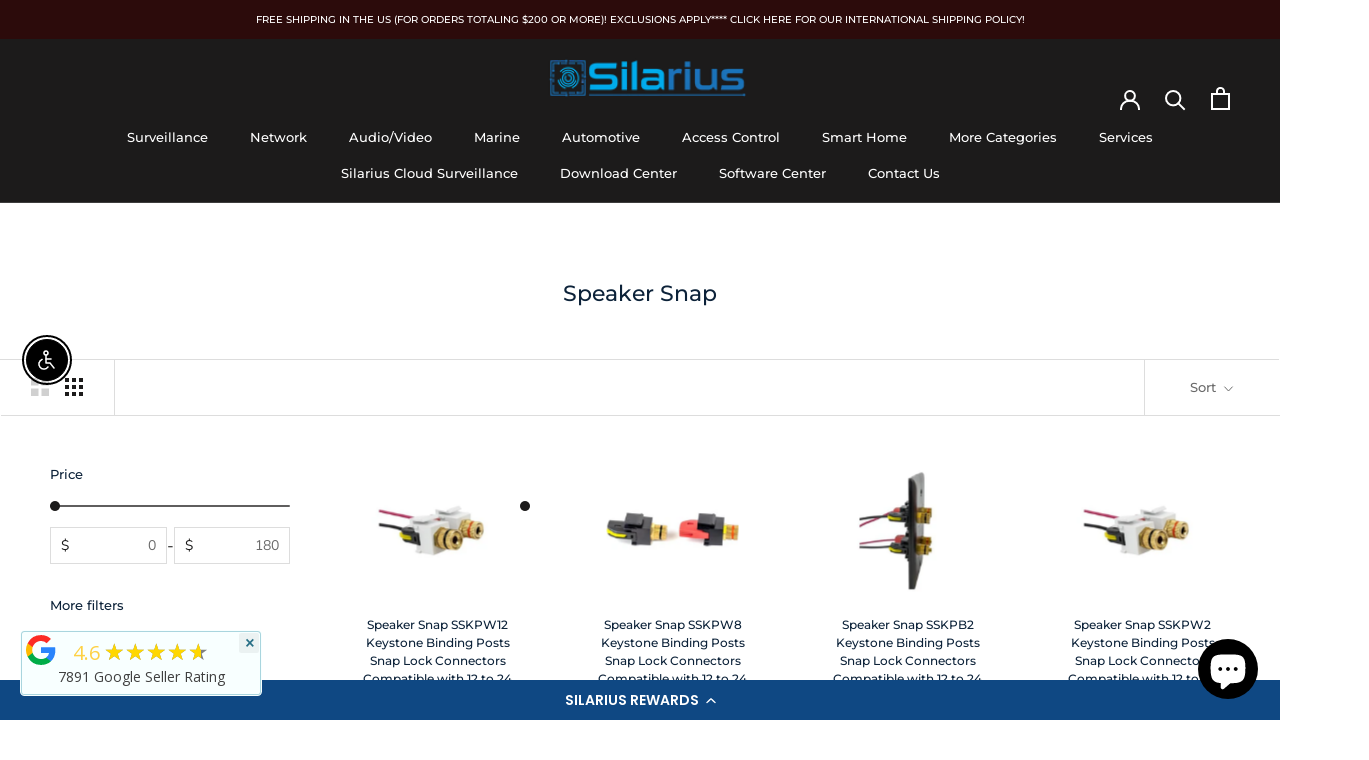

--- FILE ---
content_type: text/html; charset=utf-8
request_url: https://silarius.com/collections/speaker-snap
body_size: 78440
content:
<!doctype html>

<html class="no-js" lang="en">
  <head><script type="application/vnd.locksmith+json" data-locksmith>{"version":"v2241","locked":false,"initialized":true,"scope":"collection","access_granted":true,"access_denied":false,"requires_customer":false,"manual_lock":false,"remote_lock":false,"has_timeout":false,"remote_rendered":null,"hide_resource":false,"hide_links_to_resource":false,"transparent":true,"locks":{"all":[],"opened":[]},"keys":[],"keys_signature":"24e40cdfddce189e59cb8f55b21d8c7311b0ebdd2888ffc76e6a55a98f015059","state":{"template":"collection","theme":124788801639,"product":null,"collection":"speaker-snap","page":null,"blog":null,"article":null,"app":null},"now":1768979256,"path":"\/collections\/speaker-snap","locale_root_url":"\/","canonical_url":"https:\/\/silarius.com\/collections\/speaker-snap","customer_id":null,"customer_id_signature":"24e40cdfddce189e59cb8f55b21d8c7311b0ebdd2888ffc76e6a55a98f015059","cart":null}</script><script data-locksmith>!function(){var require=undefined,reqwest=function(){function succeed(e){var t=protocolRe.exec(e.url);return t=t&&t[1]||context.location.protocol,httpsRe.test(t)?twoHundo.test(e.request.status):!!e.request.response}function handleReadyState(e,t,n){return function(){return e._aborted?n(e.request):e._timedOut?n(e.request,"Request is aborted: timeout"):void(e.request&&4==e.request[readyState]&&(e.request.onreadystatechange=noop,succeed(e)?t(e.request):n(e.request)))}}function setHeaders(e,t){var n,s=t.headers||{};s.Accept=s.Accept||defaultHeaders.accept[t.type]||defaultHeaders.accept["*"];var r="undefined"!=typeof FormData&&t.data instanceof FormData;for(n in!t.crossOrigin&&!s[requestedWith]&&(s[requestedWith]=defaultHeaders.requestedWith),!s[contentType]&&!r&&(s[contentType]=t.contentType||defaultHeaders.contentType),s)s.hasOwnProperty(n)&&"setRequestHeader"in e&&e.setRequestHeader(n,s[n])}function setCredentials(e,t){"undefined"!=typeof t.withCredentials&&"undefined"!=typeof e.withCredentials&&(e.withCredentials=!!t.withCredentials)}function generalCallback(e){lastValue=e}function urlappend(e,t){return e+(/[?]/.test(e)?"&":"?")+t}function handleJsonp(e,t,n,s){var r=uniqid++,o=e.jsonpCallback||"callback",a=e.jsonpCallbackName||reqwest.getcallbackPrefix(r),i=new RegExp("((^|[?]|&)"+o+")=([^&]+)"),l=s.match(i),c=doc.createElement("script"),u=0,d=-1!==navigator.userAgent.indexOf("MSIE 10.0");return l?"?"===l[3]?s=s.replace(i,"$1="+a):a=l[3]:s=urlappend(s,o+"="+a),context[a]=generalCallback,c.type="text/javascript",c.src=s,c.async=!0,"undefined"!=typeof c.onreadystatechange&&!d&&(c.htmlFor=c.id="_reqwest_"+r),c.onload=c.onreadystatechange=function(){if(c[readyState]&&"complete"!==c[readyState]&&"loaded"!==c[readyState]||u)return!1;c.onload=c.onreadystatechange=null,c.onclick&&c.onclick(),t(lastValue),lastValue=undefined,head.removeChild(c),u=1},head.appendChild(c),{abort:function(){c.onload=c.onreadystatechange=null,n({},"Request is aborted: timeout",{}),lastValue=undefined,head.removeChild(c),u=1}}}function getRequest(e,t){var n,s=this.o,r=(s.method||"GET").toUpperCase(),o="string"==typeof s?s:s.url,a=!1!==s.processData&&s.data&&"string"!=typeof s.data?reqwest.toQueryString(s.data):s.data||null,i=!1;return("jsonp"==s.type||"GET"==r)&&a&&(o=urlappend(o,a),a=null),"jsonp"==s.type?handleJsonp(s,e,t,o):((n=s.xhr&&s.xhr(s)||xhr(s)).open(r,o,!1!==s.async),setHeaders(n,s),setCredentials(n,s),context[xDomainRequest]&&n instanceof context[xDomainRequest]?(n.onload=e,n.onerror=t,n.onprogress=function(){},i=!0):n.onreadystatechange=handleReadyState(this,e,t),s.before&&s.before(n),i?setTimeout(function(){n.send(a)},200):n.send(a),n)}function Reqwest(e,t){this.o=e,this.fn=t,init.apply(this,arguments)}function setType(e){return null===e?undefined:e.match("json")?"json":e.match("javascript")?"js":e.match("text")?"html":e.match("xml")?"xml":void 0}function init(o,fn){function complete(e){for(o.timeout&&clearTimeout(self.timeout),self.timeout=null;0<self._completeHandlers.length;)self._completeHandlers.shift()(e)}function success(resp){var type=o.type||resp&&setType(resp.getResponseHeader("Content-Type"));resp="jsonp"!==type?self.request:resp;var filteredResponse=globalSetupOptions.dataFilter(resp.responseText,type),r=filteredResponse;try{resp.responseText=r}catch(e){}if(r)switch(type){case"json":try{resp=context.JSON?context.JSON.parse(r):eval("("+r+")")}catch(err){return error(resp,"Could not parse JSON in response",err)}break;case"js":resp=eval(r);break;case"html":resp=r;break;case"xml":resp=resp.responseXML&&resp.responseXML.parseError&&resp.responseXML.parseError.errorCode&&resp.responseXML.parseError.reason?null:resp.responseXML}for(self._responseArgs.resp=resp,self._fulfilled=!0,fn(resp),self._successHandler(resp);0<self._fulfillmentHandlers.length;)resp=self._fulfillmentHandlers.shift()(resp);complete(resp)}function timedOut(){self._timedOut=!0,self.request.abort()}function error(e,t,n){for(e=self.request,self._responseArgs.resp=e,self._responseArgs.msg=t,self._responseArgs.t=n,self._erred=!0;0<self._errorHandlers.length;)self._errorHandlers.shift()(e,t,n);complete(e)}this.url="string"==typeof o?o:o.url,this.timeout=null,this._fulfilled=!1,this._successHandler=function(){},this._fulfillmentHandlers=[],this._errorHandlers=[],this._completeHandlers=[],this._erred=!1,this._responseArgs={};var self=this;fn=fn||function(){},o.timeout&&(this.timeout=setTimeout(function(){timedOut()},o.timeout)),o.success&&(this._successHandler=function(){o.success.apply(o,arguments)}),o.error&&this._errorHandlers.push(function(){o.error.apply(o,arguments)}),o.complete&&this._completeHandlers.push(function(){o.complete.apply(o,arguments)}),this.request=getRequest.call(this,success,error)}function reqwest(e,t){return new Reqwest(e,t)}function normalize(e){return e?e.replace(/\r?\n/g,"\r\n"):""}function serial(e,t){var n,s,r,o,a=e.name,i=e.tagName.toLowerCase(),l=function(e){e&&!e.disabled&&t(a,normalize(e.attributes.value&&e.attributes.value.specified?e.value:e.text))};if(!e.disabled&&a)switch(i){case"input":/reset|button|image|file/i.test(e.type)||(n=/checkbox/i.test(e.type),s=/radio/i.test(e.type),r=e.value,(!n&&!s||e.checked)&&t(a,normalize(n&&""===r?"on":r)));break;case"textarea":t(a,normalize(e.value));break;case"select":if("select-one"===e.type.toLowerCase())l(0<=e.selectedIndex?e.options[e.selectedIndex]:null);else for(o=0;e.length&&o<e.length;o++)e.options[o].selected&&l(e.options[o])}}function eachFormElement(){var e,t,o=this,n=function(e,t){var n,s,r;for(n=0;n<t.length;n++)for(r=e[byTag](t[n]),s=0;s<r.length;s++)serial(r[s],o)};for(t=0;t<arguments.length;t++)e=arguments[t],/input|select|textarea/i.test(e.tagName)&&serial(e,o),n(e,["input","select","textarea"])}function serializeQueryString(){return reqwest.toQueryString(reqwest.serializeArray.apply(null,arguments))}function serializeHash(){var n={};return eachFormElement.apply(function(e,t){e in n?(n[e]&&!isArray(n[e])&&(n[e]=[n[e]]),n[e].push(t)):n[e]=t},arguments),n}function buildParams(e,t,n,s){var r,o,a,i=/\[\]$/;if(isArray(t))for(o=0;t&&o<t.length;o++)a=t[o],n||i.test(e)?s(e,a):buildParams(e+"["+("object"==typeof a?o:"")+"]",a,n,s);else if(t&&"[object Object]"===t.toString())for(r in t)buildParams(e+"["+r+"]",t[r],n,s);else s(e,t)}var context=this,XHR2;if("window"in context)var doc=document,byTag="getElementsByTagName",head=doc[byTag]("head")[0];else try{XHR2=require("xhr2")}catch(ex){throw new Error("Peer dependency `xhr2` required! Please npm install xhr2")}var httpsRe=/^http/,protocolRe=/(^\w+):\/\//,twoHundo=/^(20\d|1223)$/,readyState="readyState",contentType="Content-Type",requestedWith="X-Requested-With",uniqid=0,callbackPrefix="reqwest_"+ +new Date,lastValue,xmlHttpRequest="XMLHttpRequest",xDomainRequest="XDomainRequest",noop=function(){},isArray="function"==typeof Array.isArray?Array.isArray:function(e){return e instanceof Array},defaultHeaders={contentType:"application/x-www-form-urlencoded",requestedWith:xmlHttpRequest,accept:{"*":"text/javascript, text/html, application/xml, text/xml, */*",xml:"application/xml, text/xml",html:"text/html",text:"text/plain",json:"application/json, text/javascript",js:"application/javascript, text/javascript"}},xhr=function(e){if(!0!==e.crossOrigin)return context[xmlHttpRequest]?new XMLHttpRequest:XHR2?new XHR2:new ActiveXObject("Microsoft.XMLHTTP");var t=context[xmlHttpRequest]?new XMLHttpRequest:null;if(t&&"withCredentials"in t)return t;if(context[xDomainRequest])return new XDomainRequest;throw new Error("Browser does not support cross-origin requests")},globalSetupOptions={dataFilter:function(e){return e}};return Reqwest.prototype={abort:function(){this._aborted=!0,this.request.abort()},retry:function(){init.call(this,this.o,this.fn)},then:function(e,t){return e=e||function(){},t=t||function(){},this._fulfilled?this._responseArgs.resp=e(this._responseArgs.resp):this._erred?t(this._responseArgs.resp,this._responseArgs.msg,this._responseArgs.t):(this._fulfillmentHandlers.push(e),this._errorHandlers.push(t)),this},always:function(e){return this._fulfilled||this._erred?e(this._responseArgs.resp):this._completeHandlers.push(e),this},fail:function(e){return this._erred?e(this._responseArgs.resp,this._responseArgs.msg,this._responseArgs.t):this._errorHandlers.push(e),this},"catch":function(e){return this.fail(e)}},reqwest.serializeArray=function(){var n=[];return eachFormElement.apply(function(e,t){n.push({name:e,value:t})},arguments),n},reqwest.serialize=function(){if(0===arguments.length)return"";var e,t=Array.prototype.slice.call(arguments,0);return(e=t.pop())&&e.nodeType&&t.push(e)&&(e=null),e&&(e=e.type),("map"==e?serializeHash:"array"==e?reqwest.serializeArray:serializeQueryString).apply(null,t)},reqwest.toQueryString=function(e,t){var n,s,r=t||!1,o=[],a=encodeURIComponent,i=function(e,t){t="function"==typeof t?t():null==t?"":t,o[o.length]=a(e)+"="+a(t)};if(isArray(e))for(s=0;e&&s<e.length;s++)i(e[s].name,e[s].value);else for(n in e)e.hasOwnProperty(n)&&buildParams(n,e[n],r,i);return o.join("&").replace(/%20/g,"+")},reqwest.getcallbackPrefix=function(){return callbackPrefix},reqwest.compat=function(e,t){return e&&(e.type&&(e.method=e.type)&&delete e.type,e.dataType&&(e.type=e.dataType),e.jsonpCallback&&(e.jsonpCallbackName=e.jsonpCallback)&&delete e.jsonpCallback,e.jsonp&&(e.jsonpCallback=e.jsonp)),new Reqwest(e,t)},reqwest.ajaxSetup=function(e){for(var t in e=e||{})globalSetupOptions[t]=e[t]},reqwest}();
/*!
  * Reqwest! A general purpose XHR connection manager
  * license MIT (c) Dustin Diaz 2015
  * https://github.com/ded/reqwest
  */!function(){var a=window.Locksmith={},e=document.querySelector('script[type="application/vnd.locksmith+json"]'),n=e&&e.innerHTML;if(a.state={},a.util={},a.loading=!1,n)try{a.state=JSON.parse(n)}catch(u){}if(document.addEventListener&&document.querySelector){var s,r,o,t=[76,79,67,75,83,77,73,84,72,49,49],i=function(){r=t.slice(0)},l="style",c=function(e){e&&27!==e.keyCode&&"click"!==e.type||(document.removeEventListener("keydown",c),document.removeEventListener("click",c),s&&document.body.removeChild(s),s=null)};i(),document.addEventListener("keyup",function(e){if(e.keyCode===r[0]){if(clearTimeout(o),r.shift(),0<r.length)return void(o=setTimeout(i,1e3));i(),c(),(s=document.createElement("div"))[l].width="50%",s[l].maxWidth="1000px",s[l].height="85%",s[l].border="1px rgba(0, 0, 0, 0.2) solid",s[l].background="rgba(255, 255, 255, 0.99)",s[l].borderRadius="4px",s[l].position="fixed",s[l].top="50%",s[l].left="50%",s[l].transform="translateY(-50%) translateX(-50%)",s[l].boxShadow="0 2px 5px rgba(0, 0, 0, 0.3), 0 0 100vh 100vw rgba(0, 0, 0, 0.5)",s[l].zIndex="2147483645";var t=document.createElement("textarea");t.value=JSON.stringify(JSON.parse(n),null,2),t[l].border="none",t[l].display="block",t[l].boxSizing="border-box",t[l].width="100%",t[l].height="100%",t[l].background="transparent",t[l].padding="22px",t[l].fontFamily="monospace",t[l].fontSize="14px",t[l].color="#333",t[l].resize="none",t[l].outline="none",t.readOnly=!0,s.appendChild(t),document.body.appendChild(s),t.addEventListener("click",function(e){e.stopImmediatePropagation()}),t.select(),document.addEventListener("keydown",c),document.addEventListener("click",c)}})}a.isEmbedded=-1!==window.location.search.indexOf("_ab=0&_fd=0&_sc=1"),a.path=a.state.path||window.location.pathname,a.basePath=a.state.locale_root_url.concat("/apps/locksmith").replace(/^\/\//,"/"),a.reloading=!1,a.util.console=window.console||{log:function(){},error:function(){}},a.util.makeUrl=function(e,t){var n,s=a.basePath+e,r=[],o=a.cache();for(n in o)r.push(n+"="+encodeURIComponent(o[n]));for(n in t)r.push(n+"="+encodeURIComponent(t[n]));return a.state.customer_id&&(r.push("customer_id="+encodeURIComponent(a.state.customer_id)),r.push("customer_id_signature="+encodeURIComponent(a.state.customer_id_signature))),s+=(-1===s.indexOf("?")?"?":"&")+r.join("&")},a._initializeCallbacks=[],a.on=function(e,t){if("initialize"!==e)throw'Locksmith.on() currently only supports the "initialize" event';a._initializeCallbacks.push(t)},a.initializeSession=function(e){if(!a.isEmbedded){var t=!1,n=!0,s=!0;(e=e||{}).silent&&(s=n=!(t=!0)),a.ping({silent:t,spinner:n,reload:s,callback:function(){a._initializeCallbacks.forEach(function(e){e()})}})}},a.cache=function(e){var t={};try{var n=function r(e){return(document.cookie.match("(^|; )"+e+"=([^;]*)")||0)[2]};t=JSON.parse(decodeURIComponent(n("locksmith-params")||"{}"))}catch(u){}if(e){for(var s in e)t[s]=e[s];document.cookie="locksmith-params=; expires=Thu, 01 Jan 1970 00:00:00 GMT; path=/",document.cookie="locksmith-params="+encodeURIComponent(JSON.stringify(t))+"; path=/"}return t},a.cache.cart=a.state.cart,a.cache.cartLastSaved=null,a.params=a.cache(),a.util.reload=function(){a.reloading=!0;try{window.location.href=window.location.href.replace(/#.*/,"")}catch(u){a.util.console.error("Preferred reload method failed",u),window.location.reload()}},a.cache.saveCart=function(e){if(!a.cache.cart||a.cache.cart===a.cache.cartLastSaved)return e?e():null;var t=a.cache.cartLastSaved;a.cache.cartLastSaved=a.cache.cart,reqwest({url:"/cart/update.json",method:"post",type:"json",data:{attributes:{locksmith:a.cache.cart}},complete:e,error:function(e){if(a.cache.cartLastSaved=t,!a.reloading)throw e}})},a.util.spinnerHTML='<style>body{background:#FFF}@keyframes spin{from{transform:rotate(0deg)}to{transform:rotate(360deg)}}#loading{display:flex;width:100%;height:50vh;color:#777;align-items:center;justify-content:center}#loading .spinner{display:block;animation:spin 600ms linear infinite;position:relative;width:50px;height:50px}#loading .spinner-ring{stroke:currentColor;stroke-dasharray:100%;stroke-width:2px;stroke-linecap:round;fill:none}</style><div id="loading"><div class="spinner"><svg width="100%" height="100%"><svg preserveAspectRatio="xMinYMin"><circle class="spinner-ring" cx="50%" cy="50%" r="45%"></circle></svg></svg></div></div>',a.util.clobberBody=function(e){document.body.innerHTML=e},a.util.clobberDocument=function(e){e.responseText&&(e=e.responseText),document.documentElement&&document.removeChild(document.documentElement);var t=document.open("text/html","replace");t.writeln(e),t.close(),setTimeout(function(){var e=t.querySelector("[autofocus]");e&&e.focus()},100)},a.util.serializeForm=function(e){if(e&&"FORM"===e.nodeName){var t,n,s={};for(t=e.elements.length-1;0<=t;t-=1)if(""!==e.elements[t].name)switch(e.elements[t].nodeName){case"INPUT":switch(e.elements[t].type){default:case"text":case"hidden":case"password":case"button":case"reset":case"submit":s[e.elements[t].name]=e.elements[t].value;break;case"checkbox":case"radio":e.elements[t].checked&&(s[e.elements[t].name]=e.elements[t].value);break;case"file":}break;case"TEXTAREA":s[e.elements[t].name]=e.elements[t].value;break;case"SELECT":switch(e.elements[t].type){case"select-one":s[e.elements[t].name]=e.elements[t].value;break;case"select-multiple":for(n=e.elements[t].options.length-1;0<=n;n-=1)e.elements[t].options[n].selected&&(s[e.elements[t].name]=e.elements[t].options[n].value)}break;case"BUTTON":switch(e.elements[t].type){case"reset":case"submit":case"button":s[e.elements[t].name]=e.elements[t].value}}return s}},a.util.on=function(e,o,a,t){t=t||document;var i="locksmith-"+e+o,n=function(e){var t=e.target,n=e.target.parentElement,s=t.className.baseVal||t.className||"",r=n.className.baseVal||n.className||"";("string"==typeof s&&-1!==s.split(/\s+/).indexOf(o)||"string"==typeof r&&-1!==r.split(/\s+/).indexOf(o))&&!e[i]&&(e[i]=!0,a(e))};t.attachEvent?t.attachEvent(e,n):t.addEventListener(e,n,!1)},a.util.enableActions=function(e){a.util.on("click","locksmith-action",function(e){e.preventDefault();var t=e.target;t.dataset.confirmWith&&!confirm(t.dataset.confirmWith)||(t.disabled=!0,t.innerText=t.dataset.disableWith,a.post("/action",t.dataset.locksmithParams,{spinner:!1,type:"text",success:function(e){(e=JSON.parse(e.responseText)).message&&alert(e.message),a.util.reload()}}))},e)},a.util.inject=function(e,t){var n=["data","locksmith","append"];if(-1!==t.indexOf(n.join("-"))){var s=document.createElement("div");s.innerHTML=t,e.appendChild(s)}else e.innerHTML=t;var r,o,a=e.querySelectorAll("script");for(o=0;o<a.length;++o){r=a[o];var i=document.createElement("script");if(r.type&&(i.type=r.type),r.src)i.src=r.src;else{var l=document.createTextNode(r.innerHTML);i.appendChild(l)}e.appendChild(i)}var c=e.querySelector("[autofocus]");c&&c.focus()},a.post=function(e,t,n){!1!==(n=n||{}).spinner&&a.util.clobberBody(a.util.spinnerHTML);var s={};n.container===document?(s.layout=1,n.success=function(e){document.getElementById(n.container);a.util.clobberDocument(e)}):n.container&&(s.layout=0,n.success=function(e){var t=document.getElementById(n.container);a.util.inject(t,e),t.id===t.firstChild.id&&t.parentElement.replaceChild(t.firstChild,t)}),a.loading=!0;var r=a.util.makeUrl(e,s);reqwest({url:r,method:"post",type:n.type||"html",data:t,complete:function(){a.loading=!1},error:function(e){if(!a.reloading)if("dashboard.weglot.com"!==window.location.host){if(!n.silent)throw alert("Something went wrong! Please refresh and try again."),e;console.error(e)}else console.error(e)},success:n.success||a.util.clobberDocument})},a.postResource=function(e,t){e.path=a.path,e.search=window.location.search,e.state=a.state,e.passcode&&(e.passcode=e.passcode.trim()),e.email&&(e.email=e.email.trim()),e.state.cart=a.cache.cart,e.locksmith_json=a.jsonTag,e.locksmith_json_signature=a.jsonTagSignature,a.post("/resource",e,t)},a.ping=function(e){if(!a.isEmbedded){e=e||{};a.post("/ping",{path:a.path,search:window.location.search,state:a.state},{spinner:!!e.spinner,silent:"undefined"==typeof e.silent||e.silent,type:"text",success:function(e){(e=JSON.parse(e.responseText)).messages&&0<e.messages.length&&a.showMessages(e.messages)}})}},a.timeoutMonitor=function(){var e=a.cache.cart;a.ping({callback:function(){e!==a.cache.cart||setTimeout(function(){a.timeoutMonitor()},6e4)}})},a.showMessages=function(e){var t=document.createElement("div");t.style.position="fixed",t.style.left=0,t.style.right=0,t.style.bottom="-50px",t.style.opacity=0,t.style.background="#191919",t.style.color="#ddd",t.style.transition="bottom 0.2s, opacity 0.2s",t.style.zIndex=999999,t.innerHTML="        <style>          .locksmith-ab .locksmith-b { display: none; }          .locksmith-ab.toggled .locksmith-b { display: flex; }          .locksmith-ab.toggled .locksmith-a { display: none; }          .locksmith-flex { display: flex; flex-wrap: wrap; justify-content: space-between; align-items: center; padding: 10px 20px; }          .locksmith-message + .locksmith-message { border-top: 1px #555 solid; }          .locksmith-message a { color: inherit; font-weight: bold; }          .locksmith-message a:hover { color: inherit; opacity: 0.8; }          a.locksmith-ab-toggle { font-weight: inherit; text-decoration: underline; }          .locksmith-text { flex-grow: 1; }          .locksmith-cta { flex-grow: 0; text-align: right; }          .locksmith-cta button { transform: scale(0.8); transform-origin: left; }          .locksmith-cta > * { display: block; }          .locksmith-cta > * + * { margin-top: 10px; }          .locksmith-message a.locksmith-close { flex-grow: 0; text-decoration: none; margin-left: 15px; font-size: 30px; font-family: monospace; display: block; padding: 2px 10px; }                    @media screen and (max-width: 600px) {            .locksmith-wide-only { display: none !important; }            .locksmith-flex { padding: 0 15px; }            .locksmith-flex > * { margin-top: 5px; margin-bottom: 5px; }            .locksmith-cta { text-align: left; }          }                    @media screen and (min-width: 601px) {            .locksmith-narrow-only { display: none !important; }          }        </style>      "+e.map(function(e){return'<div class="locksmith-message">'+e+"</div>"}).join(""),document.body.appendChild(t),document.body.style.position="relative",document.body.parentElement.style.paddingBottom=t.offsetHeight+"px",setTimeout(function(){t.style.bottom=0,t.style.opacity=1},50),a.util.on("click","locksmith-ab-toggle",function(e){e.preventDefault();for(var t=e.target.parentElement;-1===t.className.split(" ").indexOf("locksmith-ab");)t=t.parentElement;-1!==t.className.split(" ").indexOf("toggled")?t.className=t.className.replace("toggled",""):t.className=t.className+" toggled"}),a.util.enableActions(t)}}()}();</script>
      <script data-locksmith>Locksmith.cache.cart=null</script>

  <script data-locksmith>Locksmith.jsonTag="\u003cscript type=\"application\/vnd.locksmith+json\" data-locksmith\u003e{\"version\":\"v2241\",\"locked\":false,\"initialized\":true,\"scope\":\"collection\",\"access_granted\":true,\"access_denied\":false,\"requires_customer\":false,\"manual_lock\":false,\"remote_lock\":false,\"has_timeout\":false,\"remote_rendered\":null,\"hide_resource\":false,\"hide_links_to_resource\":false,\"transparent\":true,\"locks\":{\"all\":[],\"opened\":[]},\"keys\":[],\"keys_signature\":\"24e40cdfddce189e59cb8f55b21d8c7311b0ebdd2888ffc76e6a55a98f015059\",\"state\":{\"template\":\"collection\",\"theme\":124788801639,\"product\":null,\"collection\":\"speaker-snap\",\"page\":null,\"blog\":null,\"article\":null,\"app\":null},\"now\":1768979256,\"path\":\"\\\/collections\\\/speaker-snap\",\"locale_root_url\":\"\\\/\",\"canonical_url\":\"https:\\\/\\\/silarius.com\\\/collections\\\/speaker-snap\",\"customer_id\":null,\"customer_id_signature\":\"24e40cdfddce189e59cb8f55b21d8c7311b0ebdd2888ffc76e6a55a98f015059\",\"cart\":null}\u003c\/script\u003e";Locksmith.jsonTagSignature="ef5ed42f9e14f4b377b07e95b109d352a20aca76f0c4ab3b8b4c27070f93158e"</script>
  <!-- Google tag (gtag.js) -->
<script async src="https://www.googletagmanager.com/gtag/js?id=G-13SXY4BFS8"></script>
    <meta name="google-site-verification" content="XkiSW7p1Ffx9J44zOBVTEKd6uEhixogiwgE5OyoMCeQ" />
<script>
  window.dataLayer = window.dataLayer || [];
  function gtag(){dataLayer.push(arguments);}
  gtag('js', new Date());

  gtag('config', 'G-13SXY4BFS8');
</script>
    

    <meta charset="utf-8"> 
    <meta http-equiv="X-UA-Compatible" content="IE=edge,chrome=1">
    <meta name="viewport" content="width=device-width, initial-scale=1.0, height=device-height, minimum-scale=1.0, maximum-scale=1.0">
    <meta name="theme-color" content="">
   
    <link rel="stylesheet" href="https://cdnjs.cloudflare.com/ajax/libs/font-awesome/6.2.1/css/all.min.css">
    
    <title>
      Speaker Snap &ndash; Silarius
    </title>
<script async src="https://pagead2.googlesyndication.com/pagead/js/adsbygoogle.js?client=ca-pub-6224236577030680"
     crossorigin="anonymous"></script><link rel="canonical" href="https://silarius.com/collections/speaker-snap"><link rel="shortcut icon" href="//silarius.com/cdn/shop/files/favicion_96x.png?v=1663068044" type="image/png"><meta property="og:type" content="website">
<meta property="og:title" content="Speaker Snap">
<meta property="og:image" content="http://silarius.com/cdn/shop/collections/default_image_2e4e7d67-c8bd-4175-b7c6-c1c4d975d3d0.png?v=1696148546">
<meta property="og:image:secure_url" content="https://silarius.com/cdn/shop/collections/default_image_2e4e7d67-c8bd-4175-b7c6-c1c4d975d3d0.png?v=1696148546">
<meta property="og:image:width" content="500">
  <meta property="og:image:height" content="500"><meta property="og:url" content="https://silarius.com/collections/speaker-snap">
<meta property="og:site_name" content="Silarius"><meta name="twitter:card" content="summary"><meta name="twitter:title" content="Speaker Snap">
<meta name="twitter:description" content="">
<meta name="twitter:image" content="https://silarius.com/cdn/shop/collections/default_image_2e4e7d67-c8bd-4175-b7c6-c1c4d975d3d0_600x600_crop_center.png?v=1696148546">

    <style>
  @font-face {
  font-family: Montserrat;
  font-weight: 500;
  font-style: normal;
  font-display: fallback;
  src: url("//silarius.com/cdn/fonts/montserrat/montserrat_n5.07ef3781d9c78c8b93c98419da7ad4fbeebb6635.woff2") format("woff2"),
       url("//silarius.com/cdn/fonts/montserrat/montserrat_n5.adf9b4bd8b0e4f55a0b203cdd84512667e0d5e4d.woff") format("woff");
}

  @font-face {
  font-family: "Nunito Sans";
  font-weight: 400;
  font-style: normal;
  font-display: fallback;
  src: url("//silarius.com/cdn/fonts/nunito_sans/nunitosans_n4.0276fe080df0ca4e6a22d9cb55aed3ed5ba6b1da.woff2") format("woff2"),
       url("//silarius.com/cdn/fonts/nunito_sans/nunitosans_n4.b4964bee2f5e7fd9c3826447e73afe2baad607b7.woff") format("woff");
}


  @font-face {
  font-family: "Nunito Sans";
  font-weight: 700;
  font-style: normal;
  font-display: fallback;
  src: url("//silarius.com/cdn/fonts/nunito_sans/nunitosans_n7.25d963ed46da26098ebeab731e90d8802d989fa5.woff2") format("woff2"),
       url("//silarius.com/cdn/fonts/nunito_sans/nunitosans_n7.d32e3219b3d2ec82285d3027bd673efc61a996c8.woff") format("woff");
}

  @font-face {
  font-family: "Nunito Sans";
  font-weight: 400;
  font-style: italic;
  font-display: fallback;
  src: url("//silarius.com/cdn/fonts/nunito_sans/nunitosans_i4.6e408730afac1484cf297c30b0e67c86d17fc586.woff2") format("woff2"),
       url("//silarius.com/cdn/fonts/nunito_sans/nunitosans_i4.c9b6dcbfa43622b39a5990002775a8381942ae38.woff") format("woff");
}

  @font-face {
  font-family: "Nunito Sans";
  font-weight: 700;
  font-style: italic;
  font-display: fallback;
  src: url("//silarius.com/cdn/fonts/nunito_sans/nunitosans_i7.8c1124729eec046a321e2424b2acf328c2c12139.woff2") format("woff2"),
       url("//silarius.com/cdn/fonts/nunito_sans/nunitosans_i7.af4cda04357273e0996d21184432bcb14651a64d.woff") format("woff");
}


  :root {
    --heading-font-family : Montserrat, sans-serif;
    --heading-font-weight : 500;
    --heading-font-style  : normal;

    --text-font-family : "Nunito Sans", sans-serif;
    --text-font-weight : 400;
    --text-font-style  : normal;

    --base-text-font-size   : 13px;
    --default-text-font-size: 14px;--background          : #ffffff;
    --background-rgb      : 255, 255, 255;
    --light-background    : #ffffff;
    --light-background-rgb: 255, 255, 255;
    --heading-color       : #1c1b1b;
    --text-color          : #1c1b1b;
    --text-color-rgb      : 28, 27, 27;
    --text-color-light    : #6a6a6a;
    --text-color-light-rgb: 106, 106, 106;
    --link-color          : #6a6a6a;
    --link-color-rgb      : 106, 106, 106;
    --border-color        : #dddddd;
    --border-color-rgb    : 221, 221, 221;

    --button-background    : #1c1b1b;
    --button-background-rgb: 28, 27, 27;
    --button-text-color    : #ffffff;

    --header-background       : #1c1b1b;
    --header-heading-color    : #ffffff;
    --header-light-text-color : #ffffff;
    --header-border-color     : #3e3d3d;

    --footer-background    : #efefef;
    --footer-text-color    : #6a6a6a;
    --footer-heading-color : #1c1b1b;
    --footer-border-color  : #dbdbdb;

    --navigation-background      : #1c1b1b;
    --navigation-background-rgb  : 28, 27, 27;
    --navigation-text-color      : #ffffff;
    --navigation-text-color-light: rgba(255, 255, 255, 0.5);
    --navigation-border-color    : rgba(255, 255, 255, 0.25);

    --newsletter-popup-background     : #1c1b1b;
    --newsletter-popup-text-color     : #ffffff;
    --newsletter-popup-text-color-rgb : 255, 255, 255;

    --secondary-elements-background       : #1c1b1b;
    --secondary-elements-background-rgb   : 28, 27, 27;
    --secondary-elements-text-color       : #ffffff;
    --secondary-elements-text-color-light : rgba(255, 255, 255, 0.5);
    --secondary-elements-border-color     : rgba(255, 255, 255, 0.25);

    --product-sale-price-color    : #f94c43;
    --product-sale-price-color-rgb: 249, 76, 67;
    --product-star-rating: #f6a429;

    /* Shopify related variables */
    --payment-terms-background-color: #ffffff;

    /* Products */

    --horizontal-spacing-four-products-per-row: 60px;
        --horizontal-spacing-two-products-per-row : 60px;

    --vertical-spacing-four-products-per-row: 60px;
        --vertical-spacing-two-products-per-row : 75px;

    /* Animation */
    --drawer-transition-timing: cubic-bezier(0.645, 0.045, 0.355, 1);
    --header-base-height: 80px; /* We set a default for browsers that do not support CSS variables */

    /* Cursors */
    --cursor-zoom-in-svg    : url(//silarius.com/cdn/shop/t/30/assets/cursor-zoom-in.svg?v=170532930330058140181713694769);
    --cursor-zoom-in-2x-svg : url(//silarius.com/cdn/shop/t/30/assets/cursor-zoom-in-2x.svg?v=56685658183649387561713694769);
  }
</style>

<script>
  // IE11 does not have support for CSS variables, so we have to polyfill them
  if (!(((window || {}).CSS || {}).supports && window.CSS.supports('(--a: 0)'))) {
    const script = document.createElement('script');
    script.type = 'text/javascript';
    script.src = 'https://cdn.jsdelivr.net/npm/css-vars-ponyfill@2';
    script.onload = function() {
      cssVars({});
    };

    document.getElementsByTagName('head')[0].appendChild(script);
  }
</script>

    <script>window.performance && window.performance.mark && window.performance.mark('shopify.content_for_header.start');</script><meta name="google-site-verification" content="U4J6tDYg9dp-cC3xsg6BE2W8PZilpwLMub4_KEZi4Kc">
<meta name="google-site-verification" content="Q_Y0cmXuzh1c4Nlbnuhg_GTwxVT0rCmd0-knnEh7KoA">
<meta name="google-site-verification" content="RfLUNtBC5PabjkIkY9y0rgPXgmefVF9287HdhcgWZHc">
<meta id="shopify-digital-wallet" name="shopify-digital-wallet" content="/25475645543/digital_wallets/dialog">
<meta name="shopify-checkout-api-token" content="f08f2bdf47bbab42d386a1ce1f60748e">
<meta id="in-context-paypal-metadata" data-shop-id="25475645543" data-venmo-supported="true" data-environment="production" data-locale="en_US" data-paypal-v4="true" data-currency="USD">
<link rel="alternate" type="application/atom+xml" title="Feed" href="/collections/speaker-snap.atom" />
<link rel="alternate" hreflang="x-default" href="https://silarius.com/collections/speaker-snap">
<link rel="alternate" hreflang="en" href="https://silarius.com/collections/speaker-snap">
<link rel="alternate" hreflang="en-CA" href="https://silarius.com/en-ca/collections/speaker-snap">
<link rel="alternate" hreflang="en-SA" href="https://silarius.com/en-sa/collections/speaker-snap">
<link rel="alternate" type="application/json+oembed" href="https://silarius.com/collections/speaker-snap.oembed">
<script async="async" src="/checkouts/internal/preloads.js?locale=en-US"></script>
<link rel="preconnect" href="https://shop.app" crossorigin="anonymous">
<script async="async" src="https://shop.app/checkouts/internal/preloads.js?locale=en-US&shop_id=25475645543" crossorigin="anonymous"></script>
<script id="apple-pay-shop-capabilities" type="application/json">{"shopId":25475645543,"countryCode":"US","currencyCode":"USD","merchantCapabilities":["supports3DS"],"merchantId":"gid:\/\/shopify\/Shop\/25475645543","merchantName":"Silarius","requiredBillingContactFields":["postalAddress","email","phone"],"requiredShippingContactFields":["postalAddress","email","phone"],"shippingType":"shipping","supportedNetworks":["visa","masterCard","amex","discover","elo","jcb"],"total":{"type":"pending","label":"Silarius","amount":"1.00"},"shopifyPaymentsEnabled":true,"supportsSubscriptions":true}</script>
<script id="shopify-features" type="application/json">{"accessToken":"f08f2bdf47bbab42d386a1ce1f60748e","betas":["rich-media-storefront-analytics"],"domain":"silarius.com","predictiveSearch":true,"shopId":25475645543,"locale":"en"}</script>
<script>var Shopify = Shopify || {};
Shopify.shop = "silariusllc.myshopify.com";
Shopify.locale = "en";
Shopify.currency = {"active":"USD","rate":"1.0"};
Shopify.country = "US";
Shopify.theme = {"name":"[Navidium] Markloops working","id":124788801639,"schema_name":"Prestige","schema_version":"6.0.0","theme_store_id":null,"role":"main"};
Shopify.theme.handle = "null";
Shopify.theme.style = {"id":null,"handle":null};
Shopify.cdnHost = "silarius.com/cdn";
Shopify.routes = Shopify.routes || {};
Shopify.routes.root = "/";</script>
<script type="module">!function(o){(o.Shopify=o.Shopify||{}).modules=!0}(window);</script>
<script>!function(o){function n(){var o=[];function n(){o.push(Array.prototype.slice.apply(arguments))}return n.q=o,n}var t=o.Shopify=o.Shopify||{};t.loadFeatures=n(),t.autoloadFeatures=n()}(window);</script>
<script>
  window.ShopifyPay = window.ShopifyPay || {};
  window.ShopifyPay.apiHost = "shop.app\/pay";
  window.ShopifyPay.redirectState = null;
</script>
<script id="shop-js-analytics" type="application/json">{"pageType":"collection"}</script>
<script defer="defer" async type="module" src="//silarius.com/cdn/shopifycloud/shop-js/modules/v2/client.init-shop-cart-sync_BdyHc3Nr.en.esm.js"></script>
<script defer="defer" async type="module" src="//silarius.com/cdn/shopifycloud/shop-js/modules/v2/chunk.common_Daul8nwZ.esm.js"></script>
<script type="module">
  await import("//silarius.com/cdn/shopifycloud/shop-js/modules/v2/client.init-shop-cart-sync_BdyHc3Nr.en.esm.js");
await import("//silarius.com/cdn/shopifycloud/shop-js/modules/v2/chunk.common_Daul8nwZ.esm.js");

  window.Shopify.SignInWithShop?.initShopCartSync?.({"fedCMEnabled":true,"windoidEnabled":true});

</script>
<script>
  window.Shopify = window.Shopify || {};
  if (!window.Shopify.featureAssets) window.Shopify.featureAssets = {};
  window.Shopify.featureAssets['shop-js'] = {"shop-cart-sync":["modules/v2/client.shop-cart-sync_QYOiDySF.en.esm.js","modules/v2/chunk.common_Daul8nwZ.esm.js"],"init-fed-cm":["modules/v2/client.init-fed-cm_DchLp9rc.en.esm.js","modules/v2/chunk.common_Daul8nwZ.esm.js"],"shop-button":["modules/v2/client.shop-button_OV7bAJc5.en.esm.js","modules/v2/chunk.common_Daul8nwZ.esm.js"],"init-windoid":["modules/v2/client.init-windoid_DwxFKQ8e.en.esm.js","modules/v2/chunk.common_Daul8nwZ.esm.js"],"shop-cash-offers":["modules/v2/client.shop-cash-offers_DWtL6Bq3.en.esm.js","modules/v2/chunk.common_Daul8nwZ.esm.js","modules/v2/chunk.modal_CQq8HTM6.esm.js"],"shop-toast-manager":["modules/v2/client.shop-toast-manager_CX9r1SjA.en.esm.js","modules/v2/chunk.common_Daul8nwZ.esm.js"],"init-shop-email-lookup-coordinator":["modules/v2/client.init-shop-email-lookup-coordinator_UhKnw74l.en.esm.js","modules/v2/chunk.common_Daul8nwZ.esm.js"],"pay-button":["modules/v2/client.pay-button_DzxNnLDY.en.esm.js","modules/v2/chunk.common_Daul8nwZ.esm.js"],"avatar":["modules/v2/client.avatar_BTnouDA3.en.esm.js"],"init-shop-cart-sync":["modules/v2/client.init-shop-cart-sync_BdyHc3Nr.en.esm.js","modules/v2/chunk.common_Daul8nwZ.esm.js"],"shop-login-button":["modules/v2/client.shop-login-button_D8B466_1.en.esm.js","modules/v2/chunk.common_Daul8nwZ.esm.js","modules/v2/chunk.modal_CQq8HTM6.esm.js"],"init-customer-accounts-sign-up":["modules/v2/client.init-customer-accounts-sign-up_C8fpPm4i.en.esm.js","modules/v2/client.shop-login-button_D8B466_1.en.esm.js","modules/v2/chunk.common_Daul8nwZ.esm.js","modules/v2/chunk.modal_CQq8HTM6.esm.js"],"init-shop-for-new-customer-accounts":["modules/v2/client.init-shop-for-new-customer-accounts_CVTO0Ztu.en.esm.js","modules/v2/client.shop-login-button_D8B466_1.en.esm.js","modules/v2/chunk.common_Daul8nwZ.esm.js","modules/v2/chunk.modal_CQq8HTM6.esm.js"],"init-customer-accounts":["modules/v2/client.init-customer-accounts_dRgKMfrE.en.esm.js","modules/v2/client.shop-login-button_D8B466_1.en.esm.js","modules/v2/chunk.common_Daul8nwZ.esm.js","modules/v2/chunk.modal_CQq8HTM6.esm.js"],"shop-follow-button":["modules/v2/client.shop-follow-button_CkZpjEct.en.esm.js","modules/v2/chunk.common_Daul8nwZ.esm.js","modules/v2/chunk.modal_CQq8HTM6.esm.js"],"lead-capture":["modules/v2/client.lead-capture_BntHBhfp.en.esm.js","modules/v2/chunk.common_Daul8nwZ.esm.js","modules/v2/chunk.modal_CQq8HTM6.esm.js"],"checkout-modal":["modules/v2/client.checkout-modal_CfxcYbTm.en.esm.js","modules/v2/chunk.common_Daul8nwZ.esm.js","modules/v2/chunk.modal_CQq8HTM6.esm.js"],"shop-login":["modules/v2/client.shop-login_Da4GZ2H6.en.esm.js","modules/v2/chunk.common_Daul8nwZ.esm.js","modules/v2/chunk.modal_CQq8HTM6.esm.js"],"payment-terms":["modules/v2/client.payment-terms_MV4M3zvL.en.esm.js","modules/v2/chunk.common_Daul8nwZ.esm.js","modules/v2/chunk.modal_CQq8HTM6.esm.js"]};
</script>
<script>(function() {
  var isLoaded = false;
  function asyncLoad() {
    if (isLoaded) return;
    isLoaded = true;
    var urls = ["\/\/www.powr.io\/powr.js?powr-token=silariusllc.myshopify.com\u0026external-type=shopify\u0026shop=silariusllc.myshopify.com","https:\/\/cdn.xopify.com\/xo-scroll2top\/xo-scroll2top.js?shop=silariusllc.myshopify.com","https:\/\/cdn-loyalty.yotpo.com\/loader\/k6FjSFyuAP6hmZ0ar9uvZw.js?shop=silariusllc.myshopify.com","\/\/www.powr.io\/powr.js?powr-token=silariusllc.myshopify.com\u0026external-type=shopify\u0026shop=silariusllc.myshopify.com","\/\/cdn.shopify.com\/proxy\/c05287fa40d5ffd6f6069ddb1b369ce423ee6120ecd503c6a9d14c55c9dd256c\/bingshoppingtool-t2app-prod.trafficmanager.net\/uet\/tracking_script?shop=silariusllc.myshopify.com\u0026sp-cache-control=cHVibGljLCBtYXgtYWdlPTkwMA","https:\/\/cdn.nfcube.com\/instafeed-68046594fb9f4b0f44e121e1b83ca36c.js?shop=silariusllc.myshopify.com","https:\/\/cdn.shopify.com\/s\/files\/1\/0254\/7564\/5543\/t\/27\/assets\/callforprice_install.js?v=1699628505\u0026shop=silariusllc.myshopify.com","https:\/\/meggnotec.ams3.digitaloceanspaces.com\/sfy\/assets\/ACcrabklsrdHIkD\/js\/widget.js?shop=silariusllc.myshopify.com"];
    for (var i = 0; i < urls.length; i++) {
      var s = document.createElement('script');
      s.type = 'text/javascript';
      s.async = true;
      s.src = urls[i];
      var x = document.getElementsByTagName('script')[0];
      x.parentNode.insertBefore(s, x);
    }
  };
  if(window.attachEvent) {
    window.attachEvent('onload', asyncLoad);
  } else {
    window.addEventListener('load', asyncLoad, false);
  }
})();</script>
<script id="__st">var __st={"a":25475645543,"offset":-18000,"reqid":"3a76e933-299a-44fa-b7d1-8b4f9d8ed495-1768979256","pageurl":"silarius.com\/collections\/speaker-snap","u":"0712264301ef","p":"collection","rtyp":"collection","rid":267865686119};</script>
<script>window.ShopifyPaypalV4VisibilityTracking = true;</script>
<script id="captcha-bootstrap">!function(){'use strict';const t='contact',e='account',n='new_comment',o=[[t,t],['blogs',n],['comments',n],[t,'customer']],c=[[e,'customer_login'],[e,'guest_login'],[e,'recover_customer_password'],[e,'create_customer']],r=t=>t.map((([t,e])=>`form[action*='/${t}']:not([data-nocaptcha='true']) input[name='form_type'][value='${e}']`)).join(','),a=t=>()=>t?[...document.querySelectorAll(t)].map((t=>t.form)):[];function s(){const t=[...o],e=r(t);return a(e)}const i='password',u='form_key',d=['recaptcha-v3-token','g-recaptcha-response','h-captcha-response',i],f=()=>{try{return window.sessionStorage}catch{return}},m='__shopify_v',_=t=>t.elements[u];function p(t,e,n=!1){try{const o=window.sessionStorage,c=JSON.parse(o.getItem(e)),{data:r}=function(t){const{data:e,action:n}=t;return t[m]||n?{data:e,action:n}:{data:t,action:n}}(c);for(const[e,n]of Object.entries(r))t.elements[e]&&(t.elements[e].value=n);n&&o.removeItem(e)}catch(o){console.error('form repopulation failed',{error:o})}}const l='form_type',E='cptcha';function T(t){t.dataset[E]=!0}const w=window,h=w.document,L='Shopify',v='ce_forms',y='captcha';let A=!1;((t,e)=>{const n=(g='f06e6c50-85a8-45c8-87d0-21a2b65856fe',I='https://cdn.shopify.com/shopifycloud/storefront-forms-hcaptcha/ce_storefront_forms_captcha_hcaptcha.v1.5.2.iife.js',D={infoText:'Protected by hCaptcha',privacyText:'Privacy',termsText:'Terms'},(t,e,n)=>{const o=w[L][v],c=o.bindForm;if(c)return c(t,g,e,D).then(n);var r;o.q.push([[t,g,e,D],n]),r=I,A||(h.body.append(Object.assign(h.createElement('script'),{id:'captcha-provider',async:!0,src:r})),A=!0)});var g,I,D;w[L]=w[L]||{},w[L][v]=w[L][v]||{},w[L][v].q=[],w[L][y]=w[L][y]||{},w[L][y].protect=function(t,e){n(t,void 0,e),T(t)},Object.freeze(w[L][y]),function(t,e,n,w,h,L){const[v,y,A,g]=function(t,e,n){const i=e?o:[],u=t?c:[],d=[...i,...u],f=r(d),m=r(i),_=r(d.filter((([t,e])=>n.includes(e))));return[a(f),a(m),a(_),s()]}(w,h,L),I=t=>{const e=t.target;return e instanceof HTMLFormElement?e:e&&e.form},D=t=>v().includes(t);t.addEventListener('submit',(t=>{const e=I(t);if(!e)return;const n=D(e)&&!e.dataset.hcaptchaBound&&!e.dataset.recaptchaBound,o=_(e),c=g().includes(e)&&(!o||!o.value);(n||c)&&t.preventDefault(),c&&!n&&(function(t){try{if(!f())return;!function(t){const e=f();if(!e)return;const n=_(t);if(!n)return;const o=n.value;o&&e.removeItem(o)}(t);const e=Array.from(Array(32),(()=>Math.random().toString(36)[2])).join('');!function(t,e){_(t)||t.append(Object.assign(document.createElement('input'),{type:'hidden',name:u})),t.elements[u].value=e}(t,e),function(t,e){const n=f();if(!n)return;const o=[...t.querySelectorAll(`input[type='${i}']`)].map((({name:t})=>t)),c=[...d,...o],r={};for(const[a,s]of new FormData(t).entries())c.includes(a)||(r[a]=s);n.setItem(e,JSON.stringify({[m]:1,action:t.action,data:r}))}(t,e)}catch(e){console.error('failed to persist form',e)}}(e),e.submit())}));const S=(t,e)=>{t&&!t.dataset[E]&&(n(t,e.some((e=>e===t))),T(t))};for(const o of['focusin','change'])t.addEventListener(o,(t=>{const e=I(t);D(e)&&S(e,y())}));const B=e.get('form_key'),M=e.get(l),P=B&&M;t.addEventListener('DOMContentLoaded',(()=>{const t=y();if(P)for(const e of t)e.elements[l].value===M&&p(e,B);[...new Set([...A(),...v().filter((t=>'true'===t.dataset.shopifyCaptcha))])].forEach((e=>S(e,t)))}))}(h,new URLSearchParams(w.location.search),n,t,e,['guest_login'])})(!0,!0)}();</script>
<script integrity="sha256-4kQ18oKyAcykRKYeNunJcIwy7WH5gtpwJnB7kiuLZ1E=" data-source-attribution="shopify.loadfeatures" defer="defer" src="//silarius.com/cdn/shopifycloud/storefront/assets/storefront/load_feature-a0a9edcb.js" crossorigin="anonymous"></script>
<script crossorigin="anonymous" defer="defer" src="//silarius.com/cdn/shopifycloud/storefront/assets/shopify_pay/storefront-65b4c6d7.js?v=20250812"></script>
<script data-source-attribution="shopify.dynamic_checkout.dynamic.init">var Shopify=Shopify||{};Shopify.PaymentButton=Shopify.PaymentButton||{isStorefrontPortableWallets:!0,init:function(){window.Shopify.PaymentButton.init=function(){};var t=document.createElement("script");t.src="https://silarius.com/cdn/shopifycloud/portable-wallets/latest/portable-wallets.en.js",t.type="module",document.head.appendChild(t)}};
</script>
<script data-source-attribution="shopify.dynamic_checkout.buyer_consent">
  function portableWalletsHideBuyerConsent(e){var t=document.getElementById("shopify-buyer-consent"),n=document.getElementById("shopify-subscription-policy-button");t&&n&&(t.classList.add("hidden"),t.setAttribute("aria-hidden","true"),n.removeEventListener("click",e))}function portableWalletsShowBuyerConsent(e){var t=document.getElementById("shopify-buyer-consent"),n=document.getElementById("shopify-subscription-policy-button");t&&n&&(t.classList.remove("hidden"),t.removeAttribute("aria-hidden"),n.addEventListener("click",e))}window.Shopify?.PaymentButton&&(window.Shopify.PaymentButton.hideBuyerConsent=portableWalletsHideBuyerConsent,window.Shopify.PaymentButton.showBuyerConsent=portableWalletsShowBuyerConsent);
</script>
<script data-source-attribution="shopify.dynamic_checkout.cart.bootstrap">document.addEventListener("DOMContentLoaded",(function(){function t(){return document.querySelector("shopify-accelerated-checkout-cart, shopify-accelerated-checkout")}if(t())Shopify.PaymentButton.init();else{new MutationObserver((function(e,n){t()&&(Shopify.PaymentButton.init(),n.disconnect())})).observe(document.body,{childList:!0,subtree:!0})}}));
</script>
<script id='scb4127' type='text/javascript' async='' src='https://silarius.com/cdn/shopifycloud/privacy-banner/storefront-banner.js'></script><link id="shopify-accelerated-checkout-styles" rel="stylesheet" media="screen" href="https://silarius.com/cdn/shopifycloud/portable-wallets/latest/accelerated-checkout-backwards-compat.css" crossorigin="anonymous">
<style id="shopify-accelerated-checkout-cart">
        #shopify-buyer-consent {
  margin-top: 1em;
  display: inline-block;
  width: 100%;
}

#shopify-buyer-consent.hidden {
  display: none;
}

#shopify-subscription-policy-button {
  background: none;
  border: none;
  padding: 0;
  text-decoration: underline;
  font-size: inherit;
  cursor: pointer;
}

#shopify-subscription-policy-button::before {
  box-shadow: none;
}

      </style>

<script>window.performance && window.performance.mark && window.performance.mark('shopify.content_for_header.end');</script>

    <link rel="stylesheet" href="//silarius.com/cdn/shop/t/30/assets/theme.css?v=71577628653153906241713694741">
    <link rel="stylesheet" href="//silarius.com/cdn/shop/t/30/assets/file.css?v=124416673920738623121713694673">
    
    <script>// This allows to expose several variables to the global scope, to be used in scripts
      window.theme = {
        pageType: "collection",
        moneyFormat: "${{amount}}",
        moneyWithCurrencyFormat: "${{amount}} USD",
        currencyCodeEnabled: false,
        productImageSize: "short",
        searchMode: "product,article",
        showPageTransition: false,
        showElementStaggering: true,
        showImageZooming: true
      };

      window.routes = {
        rootUrl: "\/",
        rootUrlWithoutSlash: '',
        cartUrl: "\/cart",
        cartAddUrl: "\/cart\/add",
        cartChangeUrl: "\/cart\/change",
        searchUrl: "\/search",
        productRecommendationsUrl: "\/recommendations\/products"
      };

      window.languages = {
        cartAddNote: "Add Order Note",
        cartEditNote: "Edit Order Note",
        productImageLoadingError: "This image could not be loaded. Please try to reload the page.",
        productFormAddToCart: "Add to cart",
        productFormUnavailable: "Unavailable",
        productFormSoldOut: "Sold Out",
        shippingEstimatorOneResult: "1 option available:",
        shippingEstimatorMoreResults: "{{count}} options available:",
        shippingEstimatorNoResults: "No shipping could be found"
      };

      window.lazySizesConfig = {
        loadHidden: false,
        hFac: 0.5,
        expFactor: 2,
        ricTimeout: 150,
        lazyClass: 'Image--lazyLoad',
        loadingClass: 'Image--lazyLoading',
        loadedClass: 'Image--lazyLoaded'
      };

      document.documentElement.className = document.documentElement.className.replace('no-js', 'js');
      document.documentElement.style.setProperty('--window-height', window.innerHeight + 'px');

      // We do a quick detection of some features (we could use Modernizr but for so little...)
      (function() {
        document.documentElement.className += ((window.CSS && window.CSS.supports('(position: sticky) or (position: -webkit-sticky)')) ? ' supports-sticky' : ' no-supports-sticky');
        document.documentElement.className += (window.matchMedia('(-moz-touch-enabled: 1), (hover: none)')).matches ? ' no-supports-hover' : ' supports-hover';
      }());

      
    </script>

    <script src="//silarius.com/cdn/shop/t/30/assets/lazysizes.min.js?v=174358363404432586981713694690" async></script><script src="//silarius.com/cdn/shop/t/30/assets/libs.min.js?v=26178543184394469741713694693" defer></script>
    <script src="//silarius.com/cdn/shop/t/30/assets/theme.js?v=148631448110556761401713694741" defer></script>
    <script src="//silarius.com/cdn/shop/t/30/assets/custom.js?v=183944157590872491501713694657" defer></script>

    <script>
      (function () {
        window.onpageshow = function() {
          if (window.theme.showPageTransition) {
            var pageTransition = document.querySelector('.PageTransition');

            if (pageTransition) {
              pageTransition.style.visibility = 'visible';
              pageTransition.style.opacity = '0';
            }
          }

          // When the page is loaded from the cache, we have to reload the cart content
          document.documentElement.dispatchEvent(new CustomEvent('cart:refresh', {
            bubbles: true
          }));
        };
      })();
    </script>

    


  <script type="application/ld+json">
  {
    "@context": "http://schema.org",
    "@type": "BreadcrumbList",
  "itemListElement": [{
      "@type": "ListItem",
      "position": 1,
      "name": "Home",
      "item": "https://silarius.com"
    },{
          "@type": "ListItem",
          "position": 2,
          "name": "Speaker Snap",
          "item": "https://silarius.com/collections/speaker-snap"
        }]
  }
  </script>

  

  <meta charset="UTF-8">
    <meta http-equiv="X-UA-Compatible" content="IE=edge">
    <meta name="viewport" content="width=device-width, initial-scale=1.0">
    <script src="https://cdn.tailwindcss.com">

    </script>
    <link rel="stylesheet" href="css/owl.carousel.min.css">

    <link rel="stylesheet" href="https://cdnjs.cloudflare.com/ajax/libs/font-awesome/6.1.1/css/all.min.css">

    <style>
        .howitworksstickynavbar li:hover {
            background-color: var(--four);
        }


        #howitworksplane hr,
        #howitworksdesign hr,
        #howitworksbuild hr,
        #howitworksmanage hr {
            color: black !important;
            border: 0.5px solid black !important;
        }

        #howitworksplane h2,
        #howitworksdesign h2,
        #howitworksbuild h2,
        #howitworksmanage h2 {
            font-family: 'roboto' !important;
            font-size: 36px;
            font-weight: 400;
        }


        .content-head {
            margin-top: 10rem !important;
        }

        #plan-heading p,
        #howitworksdesign p,
        #howitworksbuild p,
        #howitworksmanage p {
            font-family: roboto;
            color: #49494B;
            font-size: 16px;
        }

        #howitworksdesign h3,
        #howitworksbuild h3,
        #howitworksmanage h3 {
            color: #49494b;
        }



        .howitworksstickynavbar li:hover a {

            color: black !important;
            color: black;

        }

        .howitworksnavbar {
            background-color: var(--howitworksnavbar);

        }

        .howitworksnavbar a {
            color: white !important;
            color: black;
        }

        .howitworksnavbar.howitworkssticky {
            position: fixed;
            top: 0;
            width: 100%;
            z-index: 99999;
            font-family: 'Segoe UI';
        }

        .steplistinggroup ul {
            list-style-type: none;
            text-decoration: none;
        }

        h2 {
            font-size: 24px;
            color: #49494b;
        }

        .c1,
        .c2,
        .c3 {
            font-family: 'Segoe UI';
            font-size: 16px;
            color: #49494b;

        }


        .steplistinggroup li div {
            margin-left: 20px;
        }

        .howitworksstep1 {
            background-color: var(--howitworksplane);
            color: white;
            color: black;
        }

        .howitworksstep2 {
            background-color: var(--howitworksdesign);
            color: white;
            color: black;
        }
    </style>

  <script src="https://cdn-widgetsrepository.yotpo.com/v1/loader/k6FjSFyuAP6hmZ0ar9uvZw" async></script>



<!-- BEGIN app block: shopify://apps/frequently-bought/blocks/app-embed-block/b1a8cbea-c844-4842-9529-7c62dbab1b1f --><script>
    window.codeblackbelt = window.codeblackbelt || {};
    window.codeblackbelt.shop = window.codeblackbelt.shop || 'silariusllc.myshopify.com';
    </script><script src="//cdn.codeblackbelt.com/widgets/frequently-bought-together/bootstrap.min.js?version=2026012102-0500" async></script>
 <!-- END app block --><!-- BEGIN app block: shopify://apps/call-for-price-hide-price/blocks/app-embed/e3a6554d-005e-4c24-b847-3c5c8c6d5e1d --><!-- Cli 3.0 Migrated with Simplified Deployment Technique --><!-- BEGIN app snippet: callforprice_init -->



<script type='text/javascript'>

var lang_metafield = '{"translate_language_name":"en","trans_call_for_price_label":"Click To Contact Us for Price","trans_phone_no_label":"Under guidelines from the manufacturer, this item is not available for purchase online.","trans_whatsapp_message":"Hi {store_name} I am interested in this product. {product_url}. Price please ?","trans_whatsapp_label":"","trans_contact_form_heading":"Call for Price for","trans_name_label":"Name","trans_error_name_label":"Please fill out this field.","trans_email_label":"Email","trans_error_email_label":"Please fill out this field.","trans_phone_label":" Phone Number","trans_error_phone_label":"Please fill out this field.","trans_comment_label":"Comment","trans_error_comment_label":"Please fill out this field.","trans_submit_label":"Submit","trans_unavailable_label":"Unavailable","trans_thankyou_header":"Success","trans_thankyou_msg":"Your Request Submitted Successfully."}';

if (lang_metafield=='') { 
	lang_metafield = JSON.parse('{"translate_language_name":"en","trans_call_for_price_label":"Click To Contact Us for Price","trans_phone_no_label":"Under guidelines from the manufacturer, this item is not available for purchase online.","trans_whatsapp_message":"Hi {store_name} I am interested in this product. {product_url}. Price please ?","trans_whatsapp_label":"","trans_contact_form_heading":"Call for Price for","trans_name_label":"Name","trans_error_name_label":"Please fill out this field.","trans_email_label":"Email","trans_error_email_label":"Please fill out this field.","trans_phone_label":" Phone Number","trans_error_phone_label":"Please fill out this field.","trans_comment_label":"Comment","trans_error_comment_label":"Please fill out this field.","trans_submit_label":"Submit","trans_unavailable_label":"Unavailable","trans_thankyou_header":"Success","trans_thankyou_msg":"Your Request Submitted Successfully."}');
}
else{
	lang_metafield =JSON.parse('{"translate_language_name":"en","trans_call_for_price_label":"Click To Contact Us for Price","trans_phone_no_label":"Under guidelines from the manufacturer, this item is not available for purchase online.","trans_whatsapp_message":"Hi {store_name} I am interested in this product. {product_url}. Price please ?","trans_whatsapp_label":"","trans_contact_form_heading":"Call for Price for","trans_name_label":"Name","trans_error_name_label":"Please fill out this field.","trans_email_label":"Email","trans_error_email_label":"Please fill out this field.","trans_phone_label":" Phone Number","trans_error_phone_label":"Please fill out this field.","trans_comment_label":"Comment","trans_error_comment_label":"Please fill out this field.","trans_submit_label":"Submit","trans_unavailable_label":"Unavailable","trans_thankyou_header":"Success","trans_thankyou_msg":"Your Request Submitted Successfully."}');  
}

var handle_array = [];
var metafield_product_handles = 'wilsonpro-enterprise-4300r-commercial-kit-460353,wilsonpro-enterprise-4300-460352,wilsonpro-460153-cellular-phone-signal-booster,episode-ecs-200-70v-2x2-tr-200-commercial-series-70-volt-2x2-tile-replacement-speaker-with-8-woofer-each,episode-ecs-250-ic-6-250-commercial-series-25-70-volt-two-way-in-ceiling-speaker-with-6-1-2-woofer-each,episode-ecs-400-70v-2x2-tr-400-commercial-series-70-volt-2x2-tile-replacement-speaker-with-6-1-2-woofer-each,episode-es-150-ic-6-150-series-in-ceiling-speakers-with-6-1-2-woofer-pair,episode-es-150t-ic-6-150-series-in-ceiling-speaker-pair,episode-es-150t-iw-6-150-series-in-wall-speakers-pair-6,episode-es-300-ic-6-300-series-in-ceiling-speakers-with-6-1-2-woofers-pair,episode-es-300-lcr-3-blk-300-series-lcr-speaker-with-3-dual-woofers-each-black,episode-es-300-lcr-3-wht-300-series-lcr-speaker-with-3-dual-woofers-each-white,episode-es-300-owlcr-l-blk-300-series-large-lcr-on-wall-speaker-with-3-woofers-each,episode-es-300-sat-3-blk-300-series-sat-speaker-with-3-woofer-each-black,episode-es-300-sat-3-wht-300-series-sat-speaker-with-3-woofer-each-white,episode-es-300-sndbar-30-blk-300-series-3-channel-passive-soundbar-for-tvs-from-37-to-42-each,episode-es-300-sndbar-40-blk-300-series-3-channel-passive-soundbar-for-tvs-from-46-to-52-each,episode-es-350-owlcr-l-350-series-large-on-wall-lcr-speaker-with-3-woofers,episode-es-350-owlcr-m-350-series-medium-on-wall-lcr-speaker-with-3-woofers,episode-es-350-sndbar-30-blk-350-series-3-channel-passive-soundbar-for-tvs-37-42-each,episode-es-350-sndbar-40-blk-350-series-3-channel-passive-soundbar-for-tvs-46-52-each,episode-es-350-sndbar-50-blk-350-series-3-channel-passive-soundbar-for-tvs-55-each,episode-es-350-sndbar-60-blk-350-series-3-channel-passive-soundbar-each,episode-es-350t-ic-6-350-series-in-ceiling-speakers-pair-6,episode-es-350t-ic-8-350-series-in-ceiling-speakers-pair-8,episode-es-350t-icdvc-6-350-series-in-ceiling-dvc-speaker-each-6,episode-es-350t-icdvc-8-350-series-in-ceiling-dvc-speaker-each-8,episode-es-350t-icsurr-6-350-series-in-ceiling-surround-speakers-pair-6,episode-es-350t-iw-6-350-series-in-wall-speakers-pair-6,episode-es-350t-iw-8-350-series-in-wall-speakers-pair-8,episode-es-350t-point-6-350-series-point-speaker-each-6,episode-es-350ts-ic-6-350-series-in-ceiling-shallow-mount-speaker-pair-6,episode-es-500-lcr-4-blk-500-series-lcr-speaker-with-dual-4-woofers-each-black,episode-es-500-lcr-4-wht-500-series-lcr-speaker-with-dual-4-woofers-each-white,episode-es-500-sat-4-blk-500-series-sat-speaker-with-4-woofer-black-each,episode-es-500-sat-4-wht-500-series-sat-speaker-with-4-woofer-white-each,episode-es-500-sndbar-40-blk-500-series-3-channel-passive-soundbar-for-tvs-from-46-to-52-each,episode-es-500t-sndbr-40-blk-500-series-thin-design-3-channel-passive-soundbar-for-tvs-from-46-to-52-each,episode-es-550-sndbar-40-blk-550-series-3-channel-passive-soundbar-for-tvs-from-46-52-each,episode-es-550-sndbar-50-blk-550-series-3-channel-passive-soundbar-for-tvs-55-each,episode-es-550-sndbar-60-blk-550-series-3-channel-passive-soundbar-each,episode-es-550t-ic-6-550-series-in-ceiling-speakers-pair-6,episode-es-550t-ic-8-550-series-in-ceiling-speakers-pair-8,episode-es-550t-icdvc-6-550-series-in-ceiling-dvc-speaker-each-6,episode-es-550t-icdvc-8-550-series-in-ceiling-dvc-speaker-each-8,episode-es-550t-icsurr-6-550-series-in-ceiling-surround-speakers-pair-6,episode-es-550t-icsurr-8-550-series-in-ceiling-surround-speakers-pair-8,episode-es-550t-iw-6-550-series-in-wall-speakers-pair-6,episode-es-550t-iw-8-550-series-in-wall-speakers-pair-8,episode-es-550t-iwlcr-6-550-series-in-wall-lcr-speaker-each-6,episode-es-550t-iwsurr-6-550-series-in-wall-surround-speakers-pair-6,episode-es-550t-point-6-550-series-point-speaker-each-6,episode-es-550t-sndbr-40-blk-550-series-thin-design-3-channel-passive-soundbar-for-tvs-from-46-52-each,episode-es-550t-sndbr-50-blk-550-series-thin-design-3-channel-passive-soundbar-for-tvs-55-each,episode-es-550t-sndbr-60-blk-550-series-thin-design-3-channel-passive-soundbar-each,episode-es-600c-ic-5-600-commercial-series-in-ceiling-speaker-with-5-1-4-woofer-each,episode-es-600c-ic-6-600-commercial-series-in-ceiling-speaker-with-6-woofer-each,episode-es-aw350t-ic-6-350-series-all-weather-in-ceiling-speakers-pair-6-woofer,episode-es-aw350t-icdvc-6-350-series-all-weather-in-ceiling-dual-voice-coil-speaker-each-6-woofer,episode-es-sndbr-2-1-blk-2-1-active-soundbar-system-with-8-wireless-subwoofer-each,episode-es-sub-evo6-100-blk-evolution-series-6-sealed-subwoofer-gloss-black-240w,episode-es-sub-wireless-kit-wireless-subwoofer-kit,episode-kit-ecs-250-ic-6-250-commercial-series-25-70-volt-in-ceiling-speaker-with-6-5-woofer-and-tile-bridge-each,episode-kit-es-600c-ic-5-600-commercial-series-70-volt-in-ceiling-speaker-with-5-woofer-and-tile-bridge-each-kit,episode®-ea-amp-hyb-2d-1000-70v-8-ohm-ip-enabled-amplifier,episode®-ea-amp-hyb-2d-2000-70v-8-ohm-ip-enabled-amplifier-2000w,episode®-ea-amp-sub-1d-150-digital-subwoofer-amplifier,episode®-ea-amp-sub-1d-500r-digital-subwoofer-amplifier-w-front-panel-display-500w-x-1-channel,episode®-es-brkt-iw-900series-speaker-bracket-for-900-series-in-wall-speakers-each,episode®-es-ess-brkt-ic-6-in-ceiling-speaker-brackets-pair,episode®-es-ess-brkt-ic-8-in-ceiling-speaker-brackets-pair,episode®-es-ess-brkt-iw-6-in-wall-speaker-brackets-pair-6,episode®-es-ess-brkt-iw-8-in-wall-speaker-brackets-pair-8,episode®-es-ess-glsq-ic-6-b-square-grille-kit-each,episode®-es-ess-glsq-ic-8-b-square-grille-kit-each,episode®-es-ess-glxrec-iw-6-b-bezel-less-rectangle-in-wall-replacement-grille-each,episode®-es-ess-glxrec-iw-8-b-bezel-less-rectangle-in-wall-replacement-grille-each,episode®-es-ess-glxrnd-ic-6-b-bezel-less-round-replacement-grille-each-1,episode®-es-ess-glxrnd-ic-8-b-bezel-less-round-replacement-grille-each,episode®-es-ess-grlsq-ic-6-square-grille-kit-each,episode®-es-ess-grlsq-ic-8-square-grille-kit-each,episode®-es-ess-grlxrec-iw-6-bezel-less-rectangle-in-wall-replacement-grille-each,episode®-es-ess-grlxrec-iw-8-bezel-less-rectangle-in-wall-replacement-grille-each,episode®-es-ess-grlxrnd-ic-6-bezel-less-round-replacement-grille-each,episode®-es-ess-glxrnd-ic-6-b-bezel-less-round-replacement-grille-each,episode®-es-exp-sndbar-m-blk-expandable-three-channel-passive-soundbar-for-tvs-50-70-each,episode®-es-ht900-iwlcr-6-900-series-in-wall-home-theater-lcr-speaker-with-dual-6-1-2-woofers-each,episode®-es-ht950-iw-7-900-series-in-wall-home-theater-speaker-with-dual-7-woofers-each,episode®-es-ht950-iw-7-900-series-in-wall-home-theater-surround-speaker-with-6-1-2-woofer-each,episode®-es-ls-bsub-10-cpr-landscape-series-burial-subwoofer-each,episode®-es-ls-bsub-12-cpr-landscape-series-burial-subwoofer-each,episode®-es-ls-bsub-8-cpr-landscape-series-burial-subwoofer-each-8,episode®-es-ls-hsub-10-blk-landscape-series-hardscape-subwoofer-each,episode®-es-ls-mount-box-5-x-5-burial-installation-base-for-landscape-series-satellite-speakers-each,episode®-es-ls-mount-surface-surface-mount-base-for-landscape-series-satellite-speakers-each,episode®-es-ls-mount-tree-tree-mount-base-for-landscape-series-satellite-speakers-each,episode®-es-ls-sat-4-brn-landscape-series-satellite-speaker-each-4,episode®-es-ls-sat-6-brn-landscape-series-satellite-speaker-each-7,episode®-es-ls-sat-8-brn-landscape-series-satellite-speaker-each-8,episode®-es-ls-stake-12-stake-mount-for-landscape-series-satellite-speakers-each,episode®-es-sub-iw-sngl8-passive-in-wall-subwoofer-with-single-8-woofer,episode®-es-sub-wireless-rcvr-wireless-subwoofer-receiver,episode®-es-terrain-sys-4-1-terrain-series-4-satellite-speakers-8-subwoofer,episode®-ess-brkt-ic-4-in-ceiling-speaker-brackets-pair,episode®-ess-encl-iw-6-signature-in-wall-enclosure-each-6,episode®-ess-encl-iw-8-signature-in-wall-enclosure-each-8,episode®-kit-ea-es-ls-system-4-landscape-series-kit-with-4-4-satellite-speakers-amplifier-subwoofer-and-accessories,episode®-kit-ea-es-ls-system-8-landscape-series-kit-with-8-4-satellite-speakers-amplifier-subwoofer-and-accessories,episode®-in-wall-subwoofer-with-single-8-woofer-and-150w-amplifier-kit,episode®-kit-sub-500r-iwdual8-in-wall-subwoofer-with-dual-8-woofers-and-500w-front-panel-display-amplifier-kit,episode®-700-mon-6-blk-700-series-monitor-speaker-with-6-1-2-woofer-each,episode®-700-twr-6-blk-700-series-tower-speaker-with-dual-6-1-2-woofers-each,episode®-ea-dyn-12d-100-dynamic-series-class-d-amplifier,episode®-ea-dyn-16d-100-dynamic-series-class-d-amplifier,episode®-ea-dyn-2d-200-dynamic-series-class-d-amplifier,episode®-ea-dyn-8d-100-dynamic-series-class-d-amplifier,episode®-ea-mini-2d-35-digital-mini-amplifier,episode®-ea-mini-3d-35-digital-mini-amplifier,episode®-ea-mini-rc-remote-control-for-digital-mini-amplifier,episode®-ee-ir-rcvr-tube-electronics-ir-sensor-tube,episode®-es-grill-ic-6-speaker-grill-for-300-500-and-700-series-in-ceiling-speakers-each-6-5,episode®-es-im4-brkt-ic-impression-in-ceiling-bracket-each,episode®-es-im4ic-impression-in-ceiling-speaker-each-4,episode®-es-im6-bp-sub-impression-bandpass-subwoofer-each-6-5,episode®-kit-ea-mini-2d-irtb-digital-mini-amplifier-35w-x-2-channels-and-ir-sensor-tube-remote-kit,episode®-kit-es-im-brkt-encl-impression-speaker-backbox-bracket-kit,episode®-kit-es-im2-1-ic-sys-impression-series-2-1-speaker-system,episode®-kit-ir-rptr-1x4-electronics-1x4-ir-repeater-with-power-supply-kit,episode®-kit-ir-rptr-2x6-electronics-2x6-ir-repeater-with-power-supply-kit,episode®-ps-12vdc-1a-amp-power-supply,episode®-rock-dvc-6-gra-landscape-series-dual-voice-coil-rock-speaker-each-6-5,episode®-rock-dvc-6-san-landscape-series-dual-voice-coil-rock-speaker-each-6-5,episode®-rock-dvc-8-gra-landscape-series-dual-voice-coil-rock-speaker-each-8,episode®-rock-dvc-8-san-landscape-series-dual-voice-coil-rock-speaker-each-8,strong-sm-f-m-pkg-22-42-fixed-mount-kit,strong-sm-lp-f-m-pkg-22-42-low-profile-fixed-mount-kit,strong-22-42-razor-fixed-zero-clearance-mount-kit,strong-sm-t-m-pkg-22-42-tilt-mount-kit,strong™-rbx-14-wh-versabox™-recessed-dual-layer-flat-panel-solution-14x14,strong™-rbx-8-wh-versabox™-recessed-dual-layer-flat-panel-solution,strong™-sm-adjpole-s-blk-universal-fit-adjustable-extension-poles,strong™-sm-adjpole-s-wh-universal-fit-adjustable-extension-poles,strong™-cathedral-ceiling-adapters-for-ceiling-mounts-with-1-npt-threading,strong™-sm-ceiling-ca-wh-cathedral-ceiling-adapters-for-ceiling-mounts-with-1-npt-threading,strong™-sm-ceiling-ca-wh-cathedral-ceiling-adapters-for-ceiling-mounts-with-1-npt-threading-1,strong™-sm-ceiling-ct-2x2-wh-2x2-suspended-ceiling-tile-replacement-with-1-npt-threading,strong™-sm-ceiling-ffc-blk-1-npt-couplers,strong™-sm-ceiling-ffc-wh-1-npt-couplers,strong™-sm-ceiling-ofc-blk-open-face-female-to-female-couplers-for-ceiling-mounts-with-1-npt-threading,strong™-sm-ceiling-ofc-wh-open-face-female-to-female-couplers-for-ceiling-mounts-with-1-npt-threading,strong™-sm-ceiling-sca-wh-suspended-ceiling-tile-adapter-plate-with-1-npt-threading,strong™-sm-fixpole-12-blk-fixed-extension-poles-for-ceiling-mounts-with-1-5-npt-threading-12,strong™-sm-fixpole-24-blk-fixed-extension-poles-for-ceiling-mounts-with-1-5-npt-threading,strong™-sm-fixpole-3-blk-fixed-extension-poles-for-ceiling-mounts-with-1-5-npt-threading-3,strong™-sm-fixpole-36-blk-fixed-extension-poles-for-ceiling-mounts-with-1-5-npt-threading,strong™-sm-fixpole-6-blk-fixed-extension-poles-for-ceiling-mounts-with-1-5-npt-threading-6,strong™-sm-proj-l-blk-projector-mounts-for-projectors-30-50-lbs,strong™-sm-proj-l-wh-projector-mounts-for-projectors-30-50-lbs,signature-3-series-in-ceiling-dual-voice-coil-speaker-each-6,signature-sig-34-ic-3-series-in-ceiling-speaker-each-4,signature-sig-36-aw-ic-3-series-all-weather-in-ceiling-speaker-each-6,signature-sig-36-ic-3-series-in-ceiling-speaker-each-6,signature-sig-38-ic-3-series-in-ceiling-speaker-each,techlogix-m3-50125-lc10-lc-connectors-10-pack,techlogix-m3-50125-sc10-sc-connectors-10-pack,techlogix-m3-50125dp-duplex-3mm-plenum-om3-50-125-ssf-1000-spool,techlogix-m4d-arm-lclc-05-5m-16-4-ft-armored-fiber-patch-cord-w-lc-to-lc-connectors,techlogix-m4d-arm-lclc-07-7m-22-9-ft-armored-fiber-patch-cord-w-lc-to-lc-connectors,techlogix-m4d-arm-lclc-10-10m-32-8-ft-armored-fiber-patch-cord-w-lc-to-lc-connectors,techlogix-m4d-arm-lclc-15-15m-49-2-ft-armored-fiber-patch-cord-w-lc-to-lc-connectors,techlogix-m4d-arm-lclc-30-30m-98-4-ft-armored-fiber-patch-cord-w-lc-to-lc-connectors,techlogix-m4d-eco-lclc-01-1m-3-3-ft-fiber-patch-cord-w-lc-to-lc-connectors,techlogix-m4d-eco-lclc-02-2m-6-5-ft-fiber-patch-cord-w-lc-to-lc-connectors,techlogix-m4d-eco-lclc-03-3m-9-8-ft-fiber-patch-cord-w-lc-to-lc-connectors,techlogix-m4d-eco-lclc-05-5m-16-4-ft-fiber-patch-cord-w-lc-to-lc-connectors,techlogix-m4d-eco-lclc-07-7m-22-9-ft-fiber-patch-cord-w-lc-to-lc-connectors,techlogix-m4d-eco-lclc-10-10m-32-8-ft-fiber-patch-cord-w-lc-to-lc-connectors,techlogix-networx®-m3-50125dr-duplex-3mm-fiber-bulk-cable-riser-rated-om3-1,techlogix-networx®-m4d-arm-lclc-20-armor-lined-jacket-om4-multimode-fiber-patch-1,techlogix-networx®-tl-fo-hd-hdmi-over-fiber-optic-cable-extender-4k-compatible-1,techlogix-networx®-tl-fo2-hdc-hdmi-2-0-control-over-two-fiber-optic-cable-exte-1,techlogix-networx®-tl-fo2-hdc2-uncompressed-4k-60-hdmi-control-fiber-optic-ext-1,techlogix-networx®-tl-ssf-termk-1-economy-fiber-termination-kit-for-sff-fiber-ca-1,techlogix-networx®-tl-ssf-testk-1-fiber-optic-test-kit-for-multimode-single-mo-1,techlogix-tl-4x1-hd2-4k-4x1-hdmi-switcher,techlogix-tl-cpt-hd01-hdmi-under-table-connection-point,techlogix-tl-fo2-hdc-hdmi-2-0-control-over-2-fiber-optic-cable-extender,techlogix-tl-pclean-lc-fiber-pen-cleaner-for-1-25mm-lc-connectors,techlogix-tl-pclean-sc-fiber-pen-cleaner-for-2-5mm-sc-connectors,techlogix-tl-smkit-03-share-me-switcher-kit-with-1-hdmi-1-vga-control-insert,techlogix-tl-smkit-04-share-me-switcher-kit-with-2-hdmi-1-vga-control-insert,techlogix-tl-smp-hdv-share-me-hub-receiver-with-hdmi-vga-inputs,techlogix-tl-smpc-007-6-hdmi-cable-w-attached-usb-c-displayport-mini-displayport-adapters,techlogix-tl-ti-4usb-4-port-usb-hub-table-insert,techlogix-hdmi-table-insert,techlogix-6-port-usb-charging-table-insert,techlogix-tl-tp100-hdc2-18g-hdmi-control-over-cable-extender-100m,techlogix-tl-tp40-hdc2-18g-hdmi-control-over-cable-extender-40m,techlogix-tl-tp70-hdir-hdmi-ir-ofer-cable-extender-70m,wilson-enterprise-1300-460149,wilsonpro-460153-cellular-phone-signal-booster-1,wilsonpro-70-plus-50-ohm-commercial-grade-cellular-signal-booster-kit-463128,wilsonpro-70-plus-75-ohm-commercial-grade-cellular-signal-booster-kit-460128,wilsonpro-enterprise-4300-460353,wilsonpro-enterprise-4300r-commercial-kit-460354,wilsonpro-pro-1100-commercial-cellular-signal-booster-kit-50-ohm-460147,wilsonpro-pro-1100-commercial-cellular-signal-booster-kit-75-ohm-461148,wilsonpro-weboost-office-200-472047-cellular-phone-signal-booster,wilsonpro-commercial-cell-signal-booster-kit-460153,wilsonpro-enterprise-1300r-460151,origin-acoustics-a2150-2-channel-amplifier,origin-acoustics-8-channel-amplifier,origin-acoustics-3-new-construction-bracket-4-pack,origin-acoustics-brl13-new-construstion-bracket-for-ciw60-series,origin-acoustics-brl30-new-construstion-bracket-for-thtr60-series,origin-acoustics-bayonet-ring-w-grille-for-6-5-8-in-ceiling-speakers-each,origin-acoustics-bz68-8-bayonet-ring-w-grille-for-6-5-8-in-ceiling-speakers-8-pack,origin-acoustics-bz50dab-5-amazon-dot-kit-4-pack,origin-acoustics-c67-thin-line-in-wall-lcr,origin-acoustics-csub10n-10-in-wall-subwoofer-to-be-used-with-csub10nce,origin-acoustics-csub10nce-in-wall-subwoofer-enclosure,origin-acoustics-csub10r-10-in-wall-subwoofer-retrofit,origin-acoustics-d105-10-round-in-ceiling-speaker,origin-acoustics-d38-3-round-in-ceiling-speaker,origin-acoustics-d61dt-sur-6-round-in-ceiling-speaker-with-dual-tweeters,origin-acoustics-d63-6-5-round-in-ceiling-speaker,origin-acoustics-d69-6-5-round-in-ceiling-speaker,origin-acoustics-dsp3-100-3-channel-dsp-amplifier,origin-acoustics-dsp3-700-8-channel-dsp-amplifier,origin-acoustics-fb82x8-enclosure-for-6-8-director-speakers,origin-acoustics-lcr37-in-wall-small-3-5-lcr-speaker,origin-acoustics-lcr67-in-wall-medium-6-5-lcr-speaker,origin-acoustics-os65dtw-on-wall-8-outdoor-speaker-white-each,origin-acoustics-os65w-on-wall-8-outdoor-speaker-white-each,origin-acoustics-sb1-center-channel-lcr,origin-acoustics-sub-a150-1-channel-amplifier,origin-acoustics-subd10eq-deep-10-600w-subwoofer,origin-acoustics-tf34-round-in-ceiling-shallow-mount-speaker,origin-acoustics-vdb-amazon-dot-balun,origin-acoustics-weather-x-bayonet-ring-and-round-grille-for-director-10-in-ceiling-speakers-each,origin-acoustics-weather-x-bayonet-ring-and-round-grille-for-director-6-5-8-in-ceiling-speakers,professional-pc60s-speaker-tile-bridge,origin-acoustics-sq68-square-grille,origin-acoustic-bz68-8-6-8-bayonet-ring-and-grille-8pk,origin-acoustic-ciw60-8-composer-in-wall-60-8-pack,origin-acoustic-marquee-front-lcr-in-wall-loudspeaker,origin-acoustic-subv8p-performance-subwoofer,origin-acoustics-as41sys-acoustic-landscape™-as41-hi-fi-landscape-audio-system,origin-acoustics-bz3wx-3-weather-x-bayonet-ring-grille,origin-acoustics-d57dt-sur-director,origin-acoustics-d60-8-8-pack-box-of-8,origin-acoustics-dsub6f3k-in-ceiling-subwoofer-3-opening,origin-acoustics-lcr65-composer,origin-acoustics-lcr69-composer,origin-acoustics-ls64-seasons,origin-acoustics-pcsub8-tb-professional-pcsub8-speaker-tile-bridge,origin-acoustics-sl4-speaker-selector,origin-acoustics-sq5-square-grille,origin-acoustics-10-ceiling-surround-sound-bundle,origin-acoustics-2020-t-shirt-origin-shirts,origin-acoustics-60-entertainer,origin-acoustics-adc8000,origin-acoustics-amplifier-a1250,origin-acoustics-as4sat-acoustic-landscape™-speaker-expansion-pack,origin-acoustics-aspc-acoustic-landscape™-pivoting-connector-for-the-as41-system,origin-acoustics-bc68-bayonet-ring-cover,origin-acoustics-bc68-bayonet-ring-cover-1,origin-acoustics-br10-bracket,origin-acoustics-br3-bracket,origin-acoustics-br5-5-new-construction-bracket,origin-acoustics-brl10-bracket,origin-acoustics-brl12-bracket,origin-acoustics-brl13-bracket,origin-acoustics-brl13-bracket-1,origin-acoustics-brl13-bracket-2,origin-acoustics-brl15-bracket,origin-acoustics-brl30-bracket,origin-acoustics-brp6-bracket,origin-acoustics-brp8-bracket,origin-acoustics-bz10-10-bayonet-ring-grille,origin-acoustics-bz10-8-10-bayonet-ring-round-grille,origin-acoustics-bz10wx-1-10-weather-x-bayonet-ring-grille,origin-acoustics-bz3-3-bayonet-ring-grille,origin-acoustics-bz5-5-bayonet-ring-grille,origin-acoustics-bz68-1-6-8-bayonet-ring-grille,origin-acoustics-bz68ex-8-6-8-explorer-ring-and-grille-8pk,origin-acoustics-bz68sq-1-6-8-bayonet-ring-square-grille,origin-acoustics-bz68sq-8-6-8-bayonet-ring-square-grille,origin-acoustics-bz68sqex-1-6-8-weather-x-bayonet-ring-square-grille,origin-acoustics-bz68wx-1-bayonet-ring-6-8-with-weather-x-coating,origin-acoustics-c63-composer,origin-acoustics-c65-composer,origin-acoustics-c65ex-explorer,origin-acoustics-c67-composer,origin-acoustics-c69-composer,ciw61-composer-in-wall-61,origin-acoustics-ciw63-composer-in-wall-63,origin-acoustics-ciw65-composer-in-wall-65,origin-acoustics-csub10n-composer,origin-acoustics-csub10nce-composer,origin-acoustics-csub10r-ex-explorer,origin-acoustics-d101-director-d101,origin-acoustics-d103dt-director-d103dt,origin-acoustics-d105-director,origin-acoustics-d105ex-explorer,origin-acoustics-d107-director,origin-acoustics-d109-director,origin-acoustics-d39-director,origin-acoustics-d57-director,origin-acoustics-d59-director,origin-acoustics-d61-6-director,origin-acoustics-d61dt-director,origin-acoustics-d63-director,origin-acoustics-d63dt-sur-director,origin-acoustics-d65-director,origin-acoustics-d67-director,origin-acoustics-d69-director,origin-acoustics-d80-8-8-pack-box-of-8,origin-acoustics-d81-6-director,origin-acoustics-d81t-6-director,origin-acoustics-d83-director,origin-acoustics-d83a-director,origin-acoustics-d83aex-explorer,origin-acoustics-d83dt-sur-director,origin-acoustics-d83dt-sur-ex-explorer,origin-acoustics-d85-director,origin-acoustics-d85ex-explorer,origin-acoustics-d87-director,origin-acoustics-d87-director-1,origin-acoustics-d89-director,origin-acoustics-da6810-director-adapter-ring,origin-acoustics-da6810k-10-bayonet-ring-6-8-adapter,origin-acoustics-explorer-dba10ex,origin-acoustics-director-d61t-6,origin-acoustics-director-d80dt,origin-acoustics-ds6vc-speaker-selector,origin-acoustics-dsp2-200-amplifier-standard,origin-acoustics-dsp3-150-amplifier,origin-acoustics-dsp3-700-amplifier,origin-acoustics-dsub6f5k-in-ceiling-subwoofer-5-opening,origin-acoustics-dsub6f68k-director-in-ceiling-subwoofer-6-8-opening,origin-acoustics-dsub8f8k-in-ceiling-dual-8-subwoofer,origin-acoustics-explorer-d65ex,origin-acoustics-explorer-d83ex,origin-acoustics-fb10-sound-enclosure,origin-acoustics-fb10s-sound-enclosure,origin-acoustics-fb12s-sound-enclosure,origin-acoustics-fb15s-sound-enclosure,origin-acoustics-fbd82x6-sound-enclosure,origin-acoustics-fbd82x8-sound-enclosure,origin-acoustics-fbp6-sound-enclosure,origin-acoustics-fbp8-sound-enclosure,origin-acoustics-gr10,origin-acoustics-gr10wx,origin-acoustics-gr60c,origin-acoustics-gr60cex,origin-acoustics-gr60lcr,origin-acoustics-gr60p,origin-acoustics-gr68,origin-acoustics-gr68wwx,origin-acoustics-gr68wx,origin-acoustics-gr80p,origin-acoustics-grciw60,origin-acoustics-landscape-sub-osub12,origin-acoustics-lcr30-grille,origin-acoustics-lcr37-composer,origin-acoustics-lcr39-composer,origin-acoustics-lcr67-composer,origin-acoustics-ls44-seasons,origin-acoustics-ls4470vk-ls44-osub8-dsp3-700-amplifier-bundle,origin-acoustics-ls44dsp37k-landscape-ls44-dsp3-700-package,origin-acoustics-ls64dsp37k-landscape-ls64-dsp3-700-package,origin-acoustics-lsb64rd-landscape-bollard-loudspeaker-round,origin-acoustics-lsb64sq-landscape-bollard-loudspeaker-square,origin-acoustics-lsfm-surface-mount,origin-acoustics-lsls-large-spike-mount,origin-acoustics-lsss-small-spike-mount,origin-acoustics-lstm-tree-mount,origin-acoustics-m1500sub-marquee-15-subwoofer,origin-acoustics-m2500ic-marquee-10-in-ceiling-loudspeaker,origin-acoustics-m3500iw-marquee-surround-loudspeaker-baffle,origin-acoustics-m3500iwnce-marquee-surround-loudspeaker-enclosure,origin-acoustics-m3500ow-marquee-surround-speaker-on-wall,origin-acoustics-m5500iwnce-marquee-front-lcr-in-wall-speaker-enclosure,origin-acoustics-m5500ow-marquee-front-lcr-speaker-on-wall,origin-acoustics-mos36box,origin-acoustics-mos36k,origin-acoustics-mos36mnt-mounting-bracket,origin-acoustics-mos36mrm-minimal-speaker,origin-acoustics-os50-5-os-series-surface-mount-speaker,origin-acoustics-os55dtb-seasons-os55dt-black,origin-acoustics-os55dtw-seasons-os55dt-white,origin-acoustics-os60-6-5-os-series-surface-mount-speaker,origin-acoustics-os60dt-6-5-dual-tweet-os-series-surface-mount-speaker,origin-acoustics-os80-8-os-series-surface-mount-speaker,origin-acoustics-osr65-seasons-landscape-6-rock-loudspeaker,origin-acoustics-osr85-seasons-landscape-8-rock-loudspeaker,origin-acoustics-osr8sub-seasons-landscape-8-rock-subwoofer,origin-acoustics-osub10-landscape-sub,origin-acoustics-osub8-landscape-sub,origin-acoustics-ov100-outdoor-volume-control,origin-acoustics-p60dt-producer™,origin-acoustics-p61-producer™,origin-acoustics-p80-producer™,origin-acoustics-p80dt-producer™,origin-acoustics-pa15-line-level-pre-amplifier,origin-acoustics-pc50-tb-professional-pc50-speaker-tile-bridge,origin-acoustics-pc60-tb-professional-pc60-speaker-tile-bridge-pair,origin-acoustics-pc80-tb-professional-pc80-speaker-tile-bridge,origin-acoustics-producer™-p60,origin-acoustics-rebr68-reusable-new-construction-bracket-five-pair-5-pr,origin-acoustics-rebrw20,origin-acoustics-sbr41-1-channel-soundbar,origin-acoustics-sbr41-lcr-1-channel-soundbar,origin-acoustics-sbr43-50-3-channel-soundbar,origin-acoustics-sbr43-55-3-channel-soundbar,origin-acoustics-sbr43-60-3-channel-soundbar,origin-acoustics-sbr43-65-3-channel-soundbar,origin-acoustics-sbr43-70-3-channel-soundbar,origin-acoustics-sbr43-75-3-channel-soundbar,origin-acoustics-sbr43-80-3-channel-soundbar,origin-acoustics-sbr43-85-3-channel-soundbar,origin-acoustics-sl6-speaker-selector,origin-acoustics-sq10-square-grille,origin-acoustics-sq10ex-square-grille-sq10-ex,origin-acoustics-sq10wx-square-grille-sq10-weather-x,origin-acoustics-sq3-square-grille,origin-acoustics-sq68ex-square-grille-weather-x,origin-acoustics-sq6p-square-grille,origin-acoustics-sq8p-square-grille,origin-acoustics-suba150,origin-acoustics-suba500,origin-acoustics-subd10-10-deep-subwoofer,origin-acoustics-subd12-12-deep-subwoofer,origin-acoustics-subd8-8-deep-subwoofer,origin-acoustics-subdd12-dual-12-deep-subwoofer,origin-acoustics-subs10-slim-subwoofer,origin-acoustics-subv10p-performance-subwoofer,origin-acoustics-subv12p-performance-subwoofer,origin-acoustics-tf37dtex-thinfit,origin-acoustics-tf37ex-thinfit,origin-acoustics-thtr67-composer,origin-acoustics-thtr69-composer,origin-acoustics-ufe1160-universal-fire-rated-enclosure,origin-acoustics-v70v,origin-acoustics-vi100,origin-acoustics-vi50,origin-acoustics-vs100,origin-acoustics-wsk200-wireless-transmission-kit,audiocontrol-architect-2660,audiocontriol-architect-model-p800,audiocontrol-architect-p2260,audiocontrol-architect-p2280-eq,audiocontrol-architect-p2660,audiocontrol-architect-p2680-eq,audiocontrol-bijou-600-compact-zone-amplifier,audiocontrol-black-rialto-400-compact-amplifier-dac,audiocontrol-black-rialto-600-compact-zone-amplifier-dac,audiocontrol-cm2-750-70v-amplifier,audiocontrol-cm3-750-70v-amplifier,audiocontrol-cm4-750-70v-amplifier,audiocontrol-concert-xr-6-av-receiver,audiocontrol-concert-xr-6s-av-receiver,audiocontrol-concert-xr-8-av-receiver,audiocontrol-concert-xr-8s-av-receiver,audiocontrol-maestro-x7-av-processor,audiocontrol-maestro-x7s-av-processor,audiocontrol-maestro-x9-av-processor,audiocontrol-maestro-x9s-av-processor,bang-olufsen-bocag68-silver-b-o-8-advance-grille,bang-olufsen-bohblrn-beosound-bollard-silver,bang-olufsen-bohblrz-beosound-bollard-bronze,bang-olufsen-bohblrb-beosound-bollard-black,bang-olufsen-beosound-bollard-black-and-square,bang-olufsen-bopag6-bronze-palatial-advanced-grille,bang-olufsen-bopag6-palatial-advanced-grille,bang-olufsen-celestial™-boc106,bang-olufsen-celestial™-boc62,bang-olufsen-celestial™-boc66,bang-olufsen-celestial™-boc82,bang-olufsen-celestial™-boc82dt-sur,bang-olufsen-celestial™-boc86,bang-olufsen-celestial™-bocb68,bang-olufsen-celestial™-bocgr10,bang-olufsen-celestial™-bocgr68,bang-olufsen-celestial™-bocsq10,bang-olufsen-celestial™-bocsq68,bang-olufsen-palatialª-bopgr60lcr,bang-olufsen-palatialª-bopgr60thtr,artnovion,artnovion-valley-cs-valley-cs-fg-t0272-snow-white,artnovion-bass-trap-core-fg-w07-black,artnovion-bsorber-core-fg-w07-black,artnovion-diffuser-core-fg-w07-black,artnovion-helen-cs-fg-t0272-snow-white,artnovion-komodo-cs-fg-l06-noir-vintage,artnovion-siena-cs-fg-l06-noir-vintage,artnovion-speaker-core-fg-w07-black,wiim-amp-4-pack,wiim-mini-30-pack,wiim-mini-single-pack,wiim-pro-2-a1250-holiday-bundle,wiim-pro-plus-with-rc-12-pack,wiim-pro-with-rc-12-pack,wiim-pro-with-rc-12-pack-1,wiim-pro-with-rc-single-pack,origin-pro-pcsub8-8-in-ceiling-subwoofer,origin-pro-pctb50-tile-bridge,origin-pro-pctb60-tile-bridge,origin-pro-pctb80-tile-bridge,origin-pro-proa1000-1-2-channel-1000w-amplifier,origin-pro-proa1000-2-4-channel-1000w-amplifier,origin-pro-proa1200-1-2-channel-1200w-amplifier,origin-pro-proa1200-2-4-channel-1200w-amplifier,origin-pro-proa125-1-2-channel-125w-amplifier,origin-pro-proa125-2-4-channel-125w-amplifier,origin-pro-proa250-1-2-channel-250w-amplifier,origin-pro-proa250-2-4-channel-250w-amplifier,origin-pro-professional-pc50-5-25-in-ceiling-loudspeaker,origin-pro-professional-pc60-6-5-in-ceiling-loudspeaker,origin-pro-professional-pc60s-6-5-slim-in-ceiling-loudspeaker,origin-pro-professional-pc80-8-in-ceiling-loudspeaker,origin-pro-professional-pp50-5-25-pendant-loudspeaker,origin-pro-professional-pp60-6-5-pendant-loudspeaker,origin-pro-professional-pp80-8-pendant-loudspeaker,origin-pro-professional-ppsub8-8-pendant-subwoofer,origin-pro-prowmk,origin-pro-ps50-professional-surface-mount-speaker,origin-pro-ps60-professional-surface-mount-speakers,origin-pro-ps80-professional-surface-mount-speakers,ambisonic-systems-10bp-ig-70v-subwoofer,ambisonic-systems-10bp-ig-8ohm-subwoofer,ambisonic-systems-12bp-ig-70v-kit-subwoofer,ambisonic-systems-12bp-ig-8ohm-subwoofer,ambisonic-systems-6-5hd-aw-l-70v-bk,ambisonic-systems-6-5hd-aw-l-70v-wk,ambisonic-systems-6-5hd-aw-l-8ohm,ambisonic-systems-6-5hd-aw-l-8ohm-bk,ambisonic-systems-6-5hd-aw-l-8ohm-wk,ambisonic-systems-6-5hd-aw-s-70v-bk,ambisonic-systems-6-5hd-aw-s-70v-wk,ambisonic-systems-6-5hd-aw-s-8ohm,ambisonic-systems-6-5hd2-aw-l-4ohm-wk,ambisonic-systems-6-5hd2-aw-l-4ohm-wk-1,ambisonic-systems-6-5hd2-aw-l-70v-bk,ambisonic-systems-6-5hd2-aw-l-70v-wk,ambisonic-systems-6-5hd2-aw-s-4ohm-bk,ambisonic-systems-6-5hd2-aw-s-4ohm-wk,ambisonic-systems-6-5hd2-aw-s-70v-bk,ambisonic-systems-6-5hd2-aw-s-70v-wk,ambisonic-systems-70v-10-outdoor-hardscape-subwoofer,ambisonic-systems-70v-12-outdoor-hardscape-subwoofer,ambisonic-systems-8-ohm-10-outdoor-hardscape-subwoofer,ambisonic-systems-8-ohm-12-outdoor-hardscape-subwoofer,ambisonic-systems-alsb106rd-black-bollard-180,ambisonic-systems-alsb106rd-black-bollard-360,ambisonic-systems-alsb106rd-bronze-bollard-180,ambisonic-systems-alsb106rd-bronze-bollard-360,ambisonic-systems-alsb106rd-silver-bollard-180,ambisonic-systems-alsb106rd-silver-bollard-360,ambisonic-systems-alsb106sq-black-bollard-180,ambisonic-systems-alsb106sq-black-bollard-360,ambisonic-systems-alsb106sq-bronze-bollard-180,ambisonic-systems-alsb106sq-bronze-bollard-360,ambisonic-systems-alsb106sq-silver-bollard-180,ambisonic-systems-alsb106sq-silver-bollard-360,ambisonic-systems-lsr40-landscape-ribbon-speaker,ambisonic-systems-lsr60-landscape-ribbon-speaker,ambisonic-systems-lsr60dsp37k-lsr60-dsp3-700-package,ambisonic-systems-lsr80-landscape-ribbon-speaker,lighting-leaf-wp67-t-t2p-e-x-d-series-tape-to-tape-2pin-connector-waterproof,lighting-leaf-cct-24nb3-0-5-5b-cct-series-tunable-white-tape,lighting-leaf-cct-t-t3p-cct-series-tape-to-tape-3pin-connector,lighting-leaf-cct-t-w3p-cct-series-tape-to-wire-3pin-connector,lighting-leaf-d-24nb274-4-definition-series-normal-bright-2-700-kelvin,lighting-leaf-d-24nb304-4-definition-series-normal-bright-3-000-kelvin,lighting-leaf-d-24nb404-4-definition-series-normal-bright-4-000-kelvin,lighting-leaf-d-24sb275-0-definition-series-super-bright-2-700-kelvin,lighting-leaf-d-24sb305-0-definition-series-super-bright-3-000-kelvin,lighting-leaf-d-24sb405-0-definition-series-super-bright-4-000-kelvin,dd-24v100wdim-100w-dimmable-driver,lighting-leaf-dd-24v300wdim-300w-dimmable-driver,lighting-leaf-e-24nb271-5-efficient-series-normal-bright-2-700-kelvin,lighting-leaf-e-24nb301-5-efficient-series-normal-bright-3-000-kelvin,lighting-leaf-e-24nb301-5ip67-efficient-series-normal-bright-3-000-kelvin-waterproof,lighting-leaf-e-24nb401-5-efficient-series-normal-bright-4-000-kelvin,lighting-leaf-e-24nb501-5-efficient-series-normal-bright-5-000-kelvin,lighting-leaf-hdt-t2p-high-density-tape-to-tape-2pin-connector,lighting-leaf-hdt-w2p-high-density-tape-to-wire-2pin-connector,lighting-leaf-iwd-3w100ww-100w-in-wall-dimmer,lighting-leaf-mck1r-rrgb-4pwbx-lighting-kit,lighting-leaf-ps-24v100wnd-100w-non-dimming-power-supply,lighting-leaf-r-24nb273-0-radiance-single-color-normal-bright-2-700-kelvin,lighting-leaf-r-24nb303-0-radiance-single-color-normal-bright-3-000-kelvin,lighting-leaf-r-24nb303-0ip67-radiance-single-color-normal-bright-3-000-kelvin-waterproof,lighting-leaf-r-24nb403-0-radiance-single-color-normal-bright-4-000-kelvin,lighting-leaf-r-24nb503-0-radiance-single-color-normal-bright-5-000-kelvin,lighting-leaf-r-24rgb4-4-radiance-rgb-series,lighting-leaf-r-24rgb4-4ip67-radiance-rgb-series-waterproof,lighting-leaf-r-rgbt-t4p-radiance-tape-to-tape-4pin-connector,lighting-leaf-r-rgbt-tfwb4p-radiance-rgb-tape-to-tape-4pin-flex-wire-bridge-connector,lighting-leaf-r-rgbt-wl4p-radiance-rgb-tape-to-wire-lead-4pin-connector,lighting-leaf-r-t-t2p-radiance-tape-to-tape-2pin-connector,lighting-leaf-r-t-tfwb2p-radiance-tape-to-tape-2pin-flex-wire-bridge-connector,lighting-leaf-r-wp67-t-t2p-radiance-tape-to-tape-2pin-connector-waterproof,lighting-leaf-r-wp67-t-w2p-radiance-tape-to-wire-2pin-connector-waterproof,lighting-leaf-rf-dws-rgb-cct-btr-wh-rf-dual-wall-switch-rgb-cct-btr-pw-wh,lighting-leaf-rf-dws-rgb-w-btr-wh-rf-dual-wall-switch-rgb-w-btr-pw-wh,lighting-leaf-rf-wifi-cntrl-5ch-4a-rf-wifi-led-controller-dim-cct-rgbw-rgb-cct,lighting-leaf-rf-wsr-cct-btr-wh-rf-in-wall-switch-cct-tunable-btr-pw-wh,lighting-leaf-rf-wsr-rgb-w-btr-wh-rf-in-wall-switch-rgb-w-btr-pw-wh,lighting-leaf-rf-wsr-scdim-btr-wh-rf-in-wall-switch-single-color-btr-pw-wh,lighting-leaf-rgb-t-w4p-rgb-tape-to-wire-4pin-connector,lighting-leaf-rgbcct-24sb10-5-rgb-cct-tunable-white-series,lighting-leaf-rgbcct-t-t6p-rgb-cct-tunable-white-tape-to-tape-6pin-connector,lighting-leaf-rgbcct-t-w6p-rgb-cct-tunable-white-tape-to-wire-6pin-connector,lighting-leaf-rgbw-24nb304-4b-rgb-white-normal-bright-3-000-kelvin,lighting-leaf-rgbw-t-w5p-tape-to-wire-5pin-connector,lighting-leaf-sck1r-r30-2pwb-lighting-kit,lighting-leaf-st-t-w2p-screw-terminal-tape-to-wire-2pin-connector,lighting-leaf-t-t2p-e-x-d-series-tape-to-tape-2pin-connector,lighting-leaf-t-w2p-e-x-d-series-tape-to-wire-2pin-connector,lighting-leaf-wp67-t-w2p-e-x-d-series-tape-to-wire-2pin-connector-waterproof,lighting-leaf-x-24nb301-5-extend-series-normal-bright-3-000-kelvin,lighting-leaf-x-24nb301-5ip67-extend-normal-bright-3-000-kelvin-waterproof,velodyne-acoustics-db-10-subwoofer,velodyne-acoustics-db-12-subwoofer,velodyne-acoustics-db-15-subwoofer,velodyne-acoustics-db-8-subwoofer,velodyne-acoustics-ddp10bge-plus-subwoofer,velodyne-acoustics-ddp12bge-plus-subwoofer,velodyne-acoustics-ddp15bge-plus-subwoofer,velodyne-acoustics-ddp18bge-plus-subwoofer,velodyne-acoustics-impactx10-impact-x-subwoofer-10,velodyne-acoustics-microvee-x-minimal-subwoofer,velodyne-acoustics-sc-1250e-amplifier,velodyne-acoustics-sciwbb,velodyne-acoustics-sciwdvr,velodyne-acoustics-dw-10bk-deep-waves-10-subwoofer,velodyne-acoustics-dw-12bk-deep-waves-12-subwoofer,5s-4khd2-2-5m-v-series-4k-hdmi-2-5m,austere-5s-ps6-us1-v-series-power,austere-3s-4khd2-1-5m-iii-series-4k-hdmi-1-5m,austere-5s-4khd1-5-0m-v-series-4k-active-hdmi-5-0m,austere-5s-4khd2-1-5m-v-series-4k-hdmi-1-5m,austere-5s-bnn2-2p-v-series-banana-adapters,austere-5s-cp230p1-v-series-clean-protect,austere-5s-opt2-2-0m-v-series-optical-audio-cable-2-0m,austere-5s-ps4-us1-v-series-power-4-outlet,austere-5s-ps8-us1-v-series-power,austere-5s-sub2-5-0m-v-series-subwoofer-cable-5-0m,austere-7s-8khd2-1-5m-vii-series-8k-hdmi-1-5m,austere-7s-8khd2-2-5m-vii-series-8k-hdmi-2-5m,austere-7s-ps6-us1-vii-series-power,austere-7s-ps8-us1-vii-series-power';
if(metafield_product_handles != '-1'){
	handle_array = metafield_product_handles.split(',');	
}

var productid_array = [];
var metafield_product_ids = '4632234688615,4632234262631,4632234295399,4632234754151,4632233836647,4637060464743,4632234557543,6619086585959,4637064888423,4732950020199,4732950347879,4732943073383,4732924100711,4732923740263,4732921086055,4732922003559,4732923150439,4732926328935,4732925935719,4732925411431,4732924821607,4732924461159,4732921512039,4632171544679,4632171511911,4632171446375,4632171348071,4632171282535,4632171413607,4632171380839,4732941697127,4732948611175,4732945891431,4732944187495,4732944482407,4732953296999,4732953722983,4732952871015,4732942647399,4732941303911,4732948185191,4732942123111,4732940386407,4732941074535,4732945334375,4632233803879,4632234655847,4655822274663,4655823356007,4655822438503,4655856058471,4655856156775,4655855173735,4655855075431,4655822700647,4655857303655,4655822045287,4655855894631,4655821750375,4655822110823,4655822569575,4655823093863,4655823159399,4655823290471,4655822340199,4655853633639,4655855468647,4655855730791,4655855632487,4655856648295,4655856255079,4655855337575,4655821684839,4655855435879,4655857270887,4655853764711,4655857565799,4655857631335,6914620031079,6915811934311,6915248423015,6915184001127,6915154444391,6915110305895,6915776086119,6915414163559,6915177709671,6915043623015,6915503390823,6915426091111,6915431137383,6915825795175,6915111223399,6915822288999,6915403743335,6915066986599,6915073900647,6915775987815,6915824812135,6915825238119,6915775594599,6915775135847,6915249274983,6915401941095,6915820519527,6915775266919,6915227517031,6915819864167,6915818717287,6915228565607,6915232301159,6915232563303,6915816357991,6915776446567,6915821437031,6915820978279,6915780935783,6915226992743,6915437166695,6915415703655,6915415343207,6915780903015,6915118399591,6915435823207,6915248062567,6915423633511,6915437690983,6915413573735,6915411869799,6915218276455,6915410591847,6915407315047,6915403120743,6915402596455,6915213328487,6915776315495,6915776217191,6915129999463,6915074556007,6915075276903,6915440181351,6915224862823,6915439689831,6915439132775,6915212050535,6915405840487,6915404431463,6915434086503,6915428778087,6915489497191,6915469967463,6915485401191,6915481010279,6915475964007,6915043360871,6915433562215,6915180068967,6915463151719,6915438346343,6915224076391,6915462529127,6915223158887,6915461808231,6915221291111,6915441557607,6915462332519,6915440869479,6915436445799,6915248521319,6915116400743,6915181740135,6915075899495,6915822682215,6915106275431,6915073081447,6915435462759,6915248980071,6915498344551,6915226108007,6915215753319,6915217260647,6915789095015,6915787915367,6915781460071,6915781525607,6915788505191,6915789422695,6915790078055,6915789750375,6915780247655,6915435036775,6915776479335,6915119022183,6915777953895,6915780116583,6915780345959,6915494903911,6915492773991,6915779919975,6915212705895,6915825270887,6915777003623,6915428286567,6915427532903,6915432677479,6915825860711,6915042377831,6915064528999,6915063906407,6915115221095,6915113549927,6915780542567,6915780771943,6915781165159,6915781066855,6915135307879,6915137667175,6915144024167,6915144745063,6915145924711,6915172171879,6915175874663,6915062857831,6915061186663,6915042410599,6915062202471,6915043131495,6915192684647,6915195535463,6915043000423,6915042541671,6915042803815,6915121315943,6915122790503,6915120103527,6915825500263,6915825598567,6915824681063,6915826090087,6915826188391,6915825991783,6915825959015,6915112206439,6915059220583,6915060400231,6915055648871,6915826286695,6915434676327,6915433005159,6915052404839,6915051880551,6915051749479,6915051421799,6915049488487,6915046506599,6915046342759,6915046178919,6915044769895,6915044540519,6915821863015,6915790471271,6915042443367,6915415933031,6915414884455,6915063447655,6915815768167,6915813277799,6915825074279,6915824877671,6915070394471,6915068657767,6915071279207,6915068035175,6915044048999,6915109191783,6915107979367,6915102900327,6915105620071,6915430645863,6915429433447,6915063152743,6915823108199,6915823665255,6915823960167,6915824287847,6915106996327,6915829301351,6915832184935,6915830022247,6915829563495,6915829465191,6915829399655,6915833987175,6915836969063,6915834675303,6915828940903,6915829071975,6915829235815,6915828580455,6915827957863,6915828875367,6915827990631,6915828678759,6915828056167,6915828220007,6915828154471,6915839000679,6919876345959,6919875297383,6919873101927,6919877820519,6915838509159,6915838672999,6923732877415,6923731304551,6923730747495,6923733532775,6923731992679,6923729993831,6923728781415,6923718230119,6923716984935,6923717771367,6923703451751,6923718852711,6923702894695,6915839066215,6915839492199,6915840344167,6915840049255,6915840245863,6915839852647,6915840933991,6915841392743,6915840180327,6915877339239,6918681493607,6918685950055,6915877142631,6915878027367,6915878256743,6918669140071,6918685327463,6919369818215,6918858506343,6918828851303,6918885245031,6918695321703,6918694862951,6918693617767,6918687785063,6918697943143,6918697156711,6918696730727,6918696206439,6919805796455,6919468580967,6918799130727,6919417987175,6919314014311,6919151059047,6919101939815,6919064944743,6918687621223,6918757810279,6919031390311,6918704136295,6923687559271,6923689492583,6923687133287,6923699224679,6922507616359,6922507518055,6922512662631,6922507878503,6922507812967,6922510303335,6922508140647,6922802856039,6922506043495,6922506109031,6922505584743,6922505388135,6922505977959,6922506010727,6922505650279,6922505715815,6923055988839,6923008966759,6922939072615,6922885267559,6923672322151,6923683463271,6923670683751,6923682512999,6923669635175,6923672911975,6923389272167,6923613143143,6923323998311,6923585880167,6923285987431,6923552358503,6923245387879,6923688149095,6923683922023,6923686379623,6926700314727,6926701002855,6926703460455,6926703198311,6926719516775,6926719320167,6926726987879,6926727086183,6926720499815,6926720172135,6926714306663,6926717223015,6926725349479,6926718992487,6926719942759,6926727446631,6926727250023,6926702870631,6926702608487,6926718206055,6926698905703,6926718795879,6926721417319,6926721187943,6926722728039,6926720925799,6926720794727,6926723383399,6926723514471,6926708932711,6926711357543,6926709522535,6926703525991,6926710571111,6926700150887,6926700216423,6926699987047,6926714044519,6926715912295,6926713978983,6926713520231,6926712373351,6926702542951,6926723088487,6926700544103,6926700675175,6926701559911,6926709424231,6926699528295,6926711947367,6926702379111,6926702215271,6926700478567,6926723612775,6926723809383,6926728495207,6926728331367,6926728298599,6926727774311,6926728200295,6926728003687,6926727905383,6926727839847,6926727708775,6926728855655,6926729281639,6926729019495,6926729150567,6926727577703,6926727512167,6926735081575,6926733148263,6926735671399,6926734655591,6926735376487,6926733639783,6926733312103,6926733967463,6926729576551,6926733017191,6926733672551,6926734557287,6926734295143,6926732755047,6926732492903';
if(metafield_product_ids != '-1'){
	productid_array = metafield_product_ids.split(',');	
}
  
var collectionid_array = '-1';

var product_tags_array = [];
var metafield_product_tags = '-1';
if(metafield_product_tags != '-1'){
	product_tags_array = metafield_product_tags.split(',');	
}

var hide_price= 1;
var hide_ajaxaddtocart = '1' === '0' ? 0 : 1;
var display_phone = '1'=== '0' ? 0 : 1;
var phone_no = 'Click above to inquire on this particular item!';
var display_call_for_price = '1'=== '0' ? 0 : 1;

if (lang_metafield.trans_call_for_price_label) {
	var call_for_price_label = lang_metafield.trans_call_for_price_label;   
}else{
	var call_for_price_label = 'Click To Contact Us for Price';
} 

var css_style_button = 'background-color: #000000;color:#ffffff;';
var enabled_captcha = '0'=== '0' ? 0 : 1;
var site_key = '6LcHyPsUAAAAACLMHxTNZu2LkoIuFiI7_W6AD8Oq';
var recaptcha_ver = 'v2';

if (lang_metafield.trans_thankyou_msg) {
	var thankyou_msg = lang_metafield.trans_thankyou_msg;   
}else{
	var thankyou_msg = 'Your Request Submitted Successfully.';
} 

if (lang_metafield.trans_thankyou_header) {
	var thankyou_header = lang_metafield.trans_thankyou_header;   
}else{
	var thankyou_header = 'Success';
} 

if (lang_metafield.trans_name_label) {
	var name_label = replaceHTMLEntities(lang_metafield.trans_name_label);   
}else{
	var name_label = 'Name';
}

if (lang_metafield.trans_email_label) {
	var email_label = replaceHTMLEntities(lang_metafield.trans_email_label);   
}else{
	var email_label = 'Email';
}

if (lang_metafield.trans_phone_label) {
	var phone_label = replaceHTMLEntities(lang_metafield.trans_phone_label);   
}else{
	var phone_label = 'Phone Number';
} 

if (lang_metafield.trans_comment_label) {
	var comment_label = replaceHTMLEntities(lang_metafield.trans_comment_label);   
}else{
	var comment_label = 'Comment';
} 
	
if (lang_metafield.trans_submit_label) {
	var submit_label = replaceHTMLEntities(lang_metafield.trans_submit_label);   
}else{
	var submit_label = 'Submit';
} 

if (lang_metafield.trans_error_name_label) {
	var error_name_label = lang_metafield.trans_error_name_label;   
}else{
	var error_name_label = 'Please fill out this field.';
} 

if (lang_metafield.trans_error_email_label) {
	var error_email_label = lang_metafield.trans_error_email_label;   
}else{
	var error_email_label = 'Please fill out this field.';
} 

if (lang_metafield.trans_error_phone_label) {
	var error_phone_label = lang_metafield.trans_error_phone_label;   
}else{
	var error_phone_label = 'Please fill out this field.';
} 

if (lang_metafield.trans_error_comment_label) {
	var error_comment_label = lang_metafield.trans_error_comment_label;   
}else{
	var error_comment_label = 'Please fill out this field.';
} 

var enable_app = '1'=== '0' ? 0 : 1;
var enable_outofstock = '1'=== '0' ? 0 : 1;
var price_selector = '.ProductForm__QuantitySelector, .ProductItem__PriceList';
var cart_selector = '#AddToCart-product-template';

if (lang_metafield.trans_phone_no_label) {
	var phone_no_label = lang_metafield.trans_phone_no_label;   
}else{
	var phone_no_label = 'Under guidelines from the manufacturer, this item is not available for purchase online.';
} 

var required_field = 'name,email,comment';

if (lang_metafield.trans_contact_form_heading) {
	var contact_form_heading = lang_metafield.trans_contact_form_heading;   
}else{
	var contact_form_heading = 'Call for Price for';
} 

var parent_selector = '.Product__Info, .ProductItem';

if (lang_metafield.trans_unavailable_label) {
	var unavailable_label = lang_metafield.trans_unavailable_label;   
}else{
	var unavailable_label = 'Unavailable';
} 

var show_price = 'no';
var enable_cfp_for_zero_price_prd = 'yes';
var enable_cfp_for_all_products = 'no';
var enable_cfp_soldout_products = 'no';
var hide_cfp_btn_on_collection = 'no';
var hide_phone_no_on_collection = 'no';
var enable_whatsapp = '0'=== '0' ? 0 : 1;
var whatsapp_number =  '-1';
var cfp_in_template = 'collection';

if (lang_metafield.trans_whatsapp_message) {
	var whatsapp_message = lang_metafield.trans_whatsapp_message;   
}else{
	var whatsapp_message =  'Hi Silarius I am interested in this product. {product_url}. Price please ?';
} 

var hide_whatsapp_button_on_collection = '0'=== '0' ? 0 : 1;

if (lang_metafield.trans_whatsapp_label) {
	var whatsapp_button_text = lang_metafield.trans_whatsapp_label;   
}else{
	var whatsapp_button_text = '-1';
}

var whatsapp_button_background_color = '#000000';
var whatsapp_button_text_color = '#ffffff';
var whatsapp_css_style_button = '-1';
var phoneno_css_style_button = '-1';

var coll_page_selector = '-1';
var button_target = '-1';

//added by Shailesh 8-11-23
//Static Class/Id arrays based on free shopify themes
var coll_prd_container_ele = [];
var coll_btn_container_ele = [];
//ended by Shailesh 8-11-23

//added by Shailesh 8-11-2023
if(typeof coll_page_selector !== "undefined") {
  if(coll_page_selector != "-1") {        
    coll_page_selector = coll_page_selector.replace(/(^,)|(,$)/g, "");
    coll_prd_container_ele.push(coll_page_selector);        
  }/*else{
    coll_prd_container_ele = [".grid__item"];
  }*/
}
coll_page_selector = coll_prd_container_ele.toString();

if(typeof button_target !== "undefined") {
  if(button_target != "-1") {        
    button_target = button_target.replace(/(^,)|(,$)/g, "");
    coll_btn_container_ele.push(button_target);        
  }/*else{
    coll_btn_container_ele = [".card-information"];
  }*/
}
button_target = coll_btn_container_ele.toString();
//ended by Shailesh 8-11-2023


// Function to replace HTML entities
function replaceHTMLEntities(str) {
  return str.replace(/&#34;/g, '"').replace(/&#39;/g, "'");
}
</script>
<!-- END app snippet --><!-- BEGIN app snippet: app-script --><link href="//cdn.shopify.com/extensions/0199c7b4-583f-7bf4-8ab1-43a06fa89011/call-for-price-hide-price-27/assets/cws-callforprice.css" rel="stylesheet" type="text/css" media="all" />


<style type="text/css">
	.btn.cwsCallforPrice { background-color: #000000; color: #ffffff; }
	.cwsModal .modal-header h2 { color: #ffffff; }
	.cwsModal .modal-header { background-color: #000000; }
	.btn.cfpnumber { background-color: #000000; color: #ffffff; }
	.btn.whatsappcfp { background-color: #000000; color: #ffffff; }
	#cwsCFPsubmit { background-color: #000000 !important; color: #ffffff !important; }
</style>











<script type="text/javascript">
window.cfp_collection_products = {};


	
	   
	   window.cfp_collection_products["speaker-snap-sskpw12-keystone-binding-posts-snap-lock-connectors-compatible-with-12-to-24-gauge-speaker-wire-white-6-pairs"] = { "id" : 6827819368551, "price" : 8999, "handle" : "speaker-snap-sskpw12-keystone-binding-posts-snap-lock-connectors-compatible-with-12-to-24-gauge-speaker-wire-white-6-pairs", "available" : true, "tags" : ["Accessories","All Products","Speaker Snap"] };	   
	
	   
	   window.cfp_collection_products["speaker-snap-sskpw8-keystone-binding-posts-snap-lock-connectors-compatible-with-12-to-24-gauge-speaker-wire-white-4-pairs"] = { "id" : 6827818942567, "price" : 6999, "handle" : "speaker-snap-sskpw8-keystone-binding-posts-snap-lock-connectors-compatible-with-12-to-24-gauge-speaker-wire-white-4-pairs", "available" : true, "tags" : ["Accessories","All Products","Speaker Snap","specialorderbutton"] };	   
	
	   
	   window.cfp_collection_products["speaker-snap-sskpb2-keystone-binding-posts-snap-lock-connectors-compatible-with-12-to-24-gauge-speaker-wire-black-1-pair"] = { "id" : 6827818483815, "price" : 4799, "handle" : "speaker-snap-sskpb2-keystone-binding-posts-snap-lock-connectors-compatible-with-12-to-24-gauge-speaker-wire-black-1-pair", "available" : true, "tags" : ["Accessories","All Products","Speaker Snap","specialorderbutton"] };	   
	
	   
	   window.cfp_collection_products["speaker-snap-sskpw2-keystone-binding-posts-snap-lock-connectors-compatible-with-12-to-24-gauge-speaker-wire-white-1-pair"] = { "id" : 6827818319975, "price" : 4799, "handle" : "speaker-snap-sskpw2-keystone-binding-posts-snap-lock-connectors-compatible-with-12-to-24-gauge-speaker-wire-white-1-pair", "available" : true, "tags" : ["Accessories","All Products","Speaker Snap","specialorderbutton"] };	   
	
	   
	   window.cfp_collection_products["speaker-snap-sskpb4-keystone-binding-posts-snap-lock-connectors-compatible-with-12-to-24-gauge-speaker-wire-black-2-pairs"] = { "id" : 6827427004519, "price" : 5500, "handle" : "speaker-snap-sskpb4-keystone-binding-posts-snap-lock-connectors-compatible-with-12-to-24-gauge-speaker-wire-black-2-pairs", "available" : true, "tags" : ["Accessories","All Products","Speaker Snap","specialorderbutton"] };	   
	
	   
	   window.cfp_collection_products["speaker-snap-sskpb24-keystone-binding-posts-snap-lock-connectors-compatible-with-12-to-24-gauge-speaker-wire-black-12-pairs"] = { "id" : 6827425792103, "price" : 12899, "handle" : "speaker-snap-sskpb24-keystone-binding-posts-snap-lock-connectors-compatible-with-12-to-24-gauge-speaker-wire-black-12-pairs", "available" : true, "tags" : ["Accessories","All Products","Speaker Snap","specialorderbutton"] };	   
	
	   
	   window.cfp_collection_products["speaker-snap-ssbp8-high-connectivity-snap-lock-gold-plated-banana-plug-connectors-compatible-with-12-to-24-gauge-speaker-wire-4-pairs"] = { "id" : 6827424612455, "price" : 5500, "handle" : "speaker-snap-ssbp8-high-connectivity-snap-lock-gold-plated-banana-plug-connectors-compatible-with-12-to-24-gauge-speaker-wire-4-pairs", "available" : true, "tags" : ["Accessories","All Products","Speaker Snap","specialorderbutton"] };	   
	
	   
	   window.cfp_collection_products["speaker-snap-ssbp2-high-connectivity-snap-lock-gold-plated-banana-plug-connectors-compatible-with-12-to-24-gauge-speaker-wire-1-pair"] = { "id" : 6827423465575, "price" : 2999, "handle" : "speaker-snap-ssbp2-high-connectivity-snap-lock-gold-plated-banana-plug-connectors-compatible-with-12-to-24-gauge-speaker-wire-1-pair", "available" : true, "tags" : ["Accessories","All Products","Speaker Snap","specialorderbutton"] };	   
	
	   
	   window.cfp_collection_products["speaker-snap-sskpb50-keystone-binding-posts-snap-lock-connectors-compatible-with-12-to-24-gauge-speaker-wire-black-25-pairs"] = { "id" : 6827422023783, "price" : 17800, "handle" : "speaker-snap-sskpb50-keystone-binding-posts-snap-lock-connectors-compatible-with-12-to-24-gauge-speaker-wire-black-25-pairs", "available" : true, "tags" : ["Accessories","All Products","Speaker Snap","specialorderbutton"] };	   
	
	   
	   window.cfp_collection_products["speaker-snap-sskpw24-keystone-binding-posts-snap-lock-connectors-compatible-with-12-to-24-gauge-speaker-wire-white-12-pairs-1"] = { "id" : 6827420680295, "price" : 10799, "handle" : "speaker-snap-sskpw24-keystone-binding-posts-snap-lock-connectors-compatible-with-12-to-24-gauge-speaker-wire-white-12-pairs-1", "available" : true, "tags" : ["Accessories","All Products","Speaker Snap"] };	   
	
	   
	   window.cfp_collection_products["speaker-snap-sskpw24-keystone-binding-posts-snap-lock-connectors-compatible-with-12-to-24-gauge-speaker-wire-white-12-pairs"] = { "id" : 6827417534567, "price" : 5799, "handle" : "speaker-snap-sskpw24-keystone-binding-posts-snap-lock-connectors-compatible-with-12-to-24-gauge-speaker-wire-white-12-pairs", "available" : true, "tags" : ["Accessories","All Products","Speaker Snap","specialorderbutton"] };	   
	
	   
	   window.cfp_collection_products["speaker-snap-ssbp24-high-connectivity-snap-lock-gold-plated-banana-plug-connectors-compatible-with-12-to-24-gauge-speaker-wire-12-pairs"] = { "id" : 6827415797863, "price" : 7999, "handle" : "speaker-snap-ssbp24-high-connectivity-snap-lock-gold-plated-banana-plug-connectors-compatible-with-12-to-24-gauge-speaker-wire-12-pairs", "available" : true, "tags" : ["Accessories","All Products","Speaker Snap"] };	   
	
	   
	   window.cfp_collection_products["speaker-snap-ssbp100-high-connectivity-snap-lock-gold-plated-banana-plug-connectors-compatible-with-12-to-24-gauge-speaker-wire-50-pairs"] = { "id" : 6827414519911, "price" : 17999, "handle" : "speaker-snap-ssbp100-high-connectivity-snap-lock-gold-plated-banana-plug-connectors-compatible-with-12-to-24-gauge-speaker-wire-50-pairs", "available" : true, "tags" : ["Accessories","All Products","Speaker Snap"] };	   
	
	   
	   window.cfp_collection_products["speaker-snap-ssbp12-high-connectivity-snap-lock-gold-plated-banana-plug-connectors-compatible-with-12-to-24-gauge-speaker-wire-6-pairs"] = { "id" : 6827412258919, "price" : 6100, "handle" : "speaker-snap-ssbp12-high-connectivity-snap-lock-gold-plated-banana-plug-connectors-compatible-with-12-to-24-gauge-speaker-wire-6-pairs", "available" : true, "tags" : ["Accessories","All Products","Speaker Snap"] };	   
	
	   
	   window.cfp_collection_products["speaker-snap-ssbp50-high-connectivity-snap-lock-gold-plated-banana-plug-connectors-compatible-with-12-to-24-gauge-speaker-wire-25-pairs"] = { "id" : 6827411570791, "price" : 12899, "handle" : "speaker-snap-ssbp50-high-connectivity-snap-lock-gold-plated-banana-plug-connectors-compatible-with-12-to-24-gauge-speaker-wire-25-pairs", "available" : true, "tags" : ["Accessories","All Products","Speaker Snap"] };	   
	 




</script>

<script src="https://cdn.shopify.com/extensions/0199c7b4-583f-7bf4-8ab1-43a06fa89011/call-for-price-hide-price-27/assets/callforprice.js" defer></script> <!-- END app snippet --><!-- END app block --><!-- BEGIN app block: shopify://apps/powerful-form-builder/blocks/app-embed/e4bcb1eb-35b2-42e6-bc37-bfe0e1542c9d --><script type="text/javascript" hs-ignore data-cookieconsent="ignore">
  var Globo = Globo || {};
  var globoFormbuilderRecaptchaInit = function(){};
  var globoFormbuilderHcaptchaInit = function(){};
  window.Globo.FormBuilder = window.Globo.FormBuilder || {};
  window.Globo.FormBuilder.shop = {"configuration":{"money_format":"${{amount}}"},"pricing":{"features":{"bulkOrderForm":false,"cartForm":false,"fileUpload":2,"removeCopyright":false}},"settings":{"copyright":"Powered by <a href=\"https://globosoftware.net\" target=\"_blank\">Globo</a> <a href=\"https://apps.shopify.com/form-builder-contact-form\" target=\"_blank\">Form</a>","hideWaterMark":false,"reCaptcha":{"recaptchaType":"v2","siteKey":"6LcHyPsUAAAAABL0xisX8jFS-HrQy7AuryOkDJ4t","languageCode":"en"},"scrollTop":false,"additionalColumns":[]},"encryption_form_id":0,"url":"https://form.globosoftware.net/"};

  if(window.Globo.FormBuilder.shop.settings.customCssEnabled && window.Globo.FormBuilder.shop.settings.customCssCode){
    const customStyle = document.createElement('style');
    customStyle.type = 'text/css';
    customStyle.innerHTML = window.Globo.FormBuilder.shop.settings.customCssCode;
    document.head.appendChild(customStyle);
  }

  window.Globo.FormBuilder.forms = [];
    
      
      
      
      window.Globo.FormBuilder.forms[7050] = {"7050":{"header":{"active":true,"title":"Contact us","description":"\u003cp\u003eLeave your message and we'll get back to you shortly. Normal response time is less than 1 hour during business hours.\u003c\/p\u003e"},"elements":[{"id":"text","type":"text","label":"Your Name","placeholder":"Your Name","description":"","limitCharacters":false,"characters":100,"hideLabel":false,"keepPositionLabel":false,"required":true,"ifHideLabel":false,"inputIcon":"","columnWidth":50},{"id":"email","type":"email","label":"Email","placeholder":"Email","description":"","limitCharacters":false,"characters":100,"hideLabel":false,"keepPositionLabel":false,"required":true,"ifHideLabel":false,"inputIcon":"","columnWidth":50},{"id":"select","type":"select","label":"How may we help you?","placeholder":"Please select","options":"Sales Inquiry\nCustomer Service Inquiry\nMobility Solutions\nSurveillance Installation\nEmployee Time Management\nHome Theater Installation \/ Design\nBuild your Own PBX\/VoIP and VoIP Services\nNetwork Design\/Installation\nPC Repair and Support\nServer\/NAS Installation\nMobile\/Vehicle DVR Installation\nManaged IT Services Provider \u0026 Outsourced IT\nIT Professional Services \u0026 Consulting\nCybersecurity Consultants, Solutions \u0026 Service Provider\nMilestone Systems Inquiry","defaultOption":"","description":"","hideLabel":false,"keepPositionLabel":false,"required":false,"ifHideLabel":false,"inputIcon":"\u003csvg aria-hidden=\"true\" focusable=\"false\" data-prefix=\"fas\" data-icon=\"envelope\" class=\"svg-inline--fa fa-envelope fa-w-16\" role=\"img\" xmlns=\"http:\/\/www.w3.org\/2000\/svg\" viewBox=\"0 0 512 512\"\u003e\u003cpath fill=\"currentColor\" d=\"M502.3 190.8c3.9-3.1 9.7-.2 9.7 4.7V400c0 26.5-21.5 48-48 48H48c-26.5 0-48-21.5-48-48V195.6c0-5 5.7-7.8 9.7-4.7 22.4 17.4 52.1 39.5 154.1 113.6 21.1 15.4 56.7 47.8 92.2 47.6 35.7.3 72-32.8 92.3-47.6 102-74.1 131.6-96.3 154-113.7zM256 320c23.2.4 56.6-29.2 73.4-41.4 132.7-96.3 142.8-104.7 173.4-128.7 5.8-4.5 9.2-11.5 9.2-18.9v-19c0-26.5-21.5-48-48-48H48C21.5 64 0 85.5 0 112v19c0 7.4 3.4 14.3 9.2 18.9 30.6 23.9 40.7 32.4 173.4 128.7 16.8 12.2 50.2 41.8 73.4 41.4z\"\u003e\u003c\/path\u003e\u003c\/svg\u003e","columnWidth":50},{"id":"phone","type":"phone","label":"Phone","placeholder":"","description":"","validatePhone":false,"onlyShowFlag":false,"defaultCountryCode":"us","limitCharacters":false,"characters":100,"hideLabel":false,"keepPositionLabel":false,"required":true,"ifHideLabel":false,"inputIcon":"","columnWidth":50,"conditionalField":false,"onlyShowIf":false,"select":false},{"id":"textarea-2","type":"textarea","label":"Company Name (if applicable)","placeholder":"","description":"","limitCharacters":false,"characters":100,"hideLabel":false,"keepPositionLabel":false,"required":false,"ifHideLabel":false,"columnWidth":50,"conditionalField":false,"onlyShowIf":false,"select":false},{"id":"file","type":"file","label":"File if needed","button-text":"Choose file","placeholder":"or drop files to upload","allowed-multiple":true,"allowed-extensions":["jpg","jpeg","png"],"description":"","uploadPending":"File is uploading. Please wait a second...","uploadSuccess":"File uploaded successfully","hideLabel":false,"keepPositionLabel":false,"required":false,"ifHideLabel":false,"inputIcon":"","columnWidth":50,"conditionalField":false,"onlyShowIf":false,"select":false},{"id":"textarea","type":"textarea","label":"Message","placeholder":"Message","description":"","limitCharacters":false,"characters":100,"hideLabel":false,"keepPositionLabel":false,"required":true,"ifHideLabel":false,"columnWidth":100,"conditionalField":false,"onlyShowIf":false,"select":false},{"id":"rating-star","type":"rating-star","label":"Rate your site experience","description":"","hideLabel":false,"keepPositionLabel":false,"required":false,"ifHideLabel":false,"columnWidth":50,"conditionalField":false,"onlyShowIf":false,"select":false}],"add-elements":null,"footer":{"description":"\u003cp\u003eAll Inquiries will be answered within 24 hours\u003c\/p\u003e","previousText":"Previous","nextText":"Next","submitText":"Submit","resetButton":true,"resetButtonText":"Reset","submitFullWidth":false,"submitAlignment":"left"},"mail":{"admin":null,"customer":{"enable":true,"emailType":"elementEmail","selectEmail":"onlyEmail","emailId":"email","emailConditional":false,"note":"You can use variables which will help you create a dynamic content","subject":"Thanks for submitting!","content":"\u003ctable class=\"header row\" style=\"width: 100%; border-spacing: 0; border-collapse: collapse; margin: 40px 0 20px;\"\u003e\n\u003ctbody\u003e\n\u003ctr\u003e\n\u003ctd class=\"header__cell\" style=\"font-family: -apple-system, BlinkMacSystemFont, Roboto, Oxygen, Ubuntu, Cantarell, Fira Sans, Droid Sans, Helvetica Neue, sans-serif;\"\u003e\u003ccenter\u003e\n\u003ctable class=\"container\" style=\"width: 559px; text-align: left; border-spacing: 0px; border-collapse: collapse; margin: 0px auto;\"\u003e\n\u003ctbody\u003e\n\u003ctr\u003e\n\u003ctd style=\"font-family: -apple-system, BlinkMacSystemFont, Roboto, Oxygen, Ubuntu, Cantarell, 'Fira Sans', 'Droid Sans', 'Helvetica Neue', sans-serif; width: 544.219px;\"\u003e\n\u003ctable class=\"row\" style=\"width: 100%; border-spacing: 0; border-collapse: collapse;\"\u003e\n\u003ctbody\u003e\n\u003ctr\u003e\n\u003ctd class=\"shop-name__cell\" style=\"font-family: -apple-system, BlinkMacSystemFont, Roboto, Oxygen, Ubuntu, Cantarell, Fira Sans, Droid Sans, Helvetica Neue, sans-serif;\"\u003e\n\u003ch1 class=\"shop-name__text\" style=\"font-weight: normal; font-size: 30px; color: #333; margin: 0;\"\u003eSilarius Team\u003c\/h1\u003e\n\u003c\/td\u003e\n\u003ctd class=\"order-number__cell\" style=\"font-family: -apple-system, BlinkMacSystemFont, Roboto, Oxygen, Ubuntu, Cantarell, Fira Sans, Droid Sans, Helvetica Neue, sans-serif; font-size: 14px; color: #999;\" align=\"right\"\u003e\u0026nbsp;\u003c\/td\u003e\n\u003c\/tr\u003e\n\u003c\/tbody\u003e\n\u003c\/table\u003e\n\u003c\/td\u003e\n\u003c\/tr\u003e\n\u003c\/tbody\u003e\n\u003c\/table\u003e\n\u003c\/center\u003e\u003c\/td\u003e\n\u003c\/tr\u003e\n\u003c\/tbody\u003e\n\u003c\/table\u003e\n\u003ctable class=\"row content\" style=\"width: 100%; border-spacing: 0; border-collapse: collapse;\"\u003e\n\u003ctbody\u003e\n\u003ctr\u003e\n\u003ctd class=\"content__cell\" style=\"font-family: -apple-system, BlinkMacSystemFont, Roboto, Oxygen, Ubuntu, Cantarell, Fira Sans, Droid Sans, Helvetica Neue, sans-serif; padding-bottom: 40px;\"\u003e\u003ccenter\u003e\n\u003ctable class=\"container\" style=\"width: 560px; text-align: left; border-spacing: 0; border-collapse: collapse; margin: 0 auto;\"\u003e\n\u003ctbody\u003e\n\u003ctr\u003e\n\u003ctd style=\"font-family: -apple-system, BlinkMacSystemFont, Roboto, Oxygen, Ubuntu, Cantarell, Fira Sans, Droid Sans, Helvetica Neue, sans-serif;\"\u003e\n\u003ch2 class=\"quote-heading\" style=\"font-weight: normal; font-size: 24px; margin: 0 0 10px;\"\u003eThank you for your submission\u003c\/h2\u003e\n\u003cp class=\"quote-heading-message\"\u003eOne of our reps will get back to you shortly.\u003c\/p\u003e\n\u003c\/td\u003e\n\u003c\/tr\u003e\n\u003c\/tbody\u003e\n\u003c\/table\u003e\n\u003ctable class=\"row section\" style=\"width: 100%; border-spacing: 0; border-collapse: collapse; border-top-width: 1px; border-top-color: #e5e5e5; border-top-style: solid;\"\u003e\n\u003ctbody\u003e\n\u003ctr\u003e\n\u003ctd class=\"section__cell\" style=\"font-family: -apple-system, BlinkMacSystemFont, Roboto, Oxygen, Ubuntu, Cantarell, Fira Sans, Droid Sans, Helvetica Neue, sans-serif; padding: 40px 0;\"\u003e\u003ccenter\u003e\n\u003ctable class=\"container\" style=\"width: 560px; text-align: left; border-spacing: 0; border-collapse: collapse; margin: 0 auto;\"\u003e\n\u003ctbody\u003e\n\u003ctr\u003e\n\u003ctd style=\"font-family: -apple-system, BlinkMacSystemFont, Roboto, Oxygen, Ubuntu, Cantarell, Fira Sans, Droid Sans, Helvetica Neue, sans-serif;\"\u003e\n\u003ch3 class=\"more-information\"\u003eMore information\u003c\/h3\u003e\n\u003cp\u003e{{data}}\u003c\/p\u003e\n\u003c\/td\u003e\n\u003c\/tr\u003e\n\u003c\/tbody\u003e\n\u003c\/table\u003e\n\u003c\/center\u003e\u003c\/td\u003e\n\u003c\/tr\u003e\n\u003c\/tbody\u003e\n\u003c\/table\u003e\n\u003ctable class=\"row footer\" style=\"width: 100%; border-spacing: 0; border-collapse: collapse; border-top-width: 1px; border-top-color: #e5e5e5; border-top-style: solid;\"\u003e\n\u003ctbody\u003e\n\u003ctr\u003e\n\u003ctd class=\"footer__cell\" style=\"font-family: -apple-system, BlinkMacSystemFont, Roboto, Oxygen, Ubuntu, Cantarell, Fira Sans, Droid Sans, Helvetica Neue, sans-serif; padding: 35px 0;\"\u003e\u003ccenter\u003e\n\u003ctable class=\"container\" style=\"width: 560px; text-align: left; border-spacing: 0; border-collapse: collapse; margin: 0 auto;\"\u003e\n\u003ctbody\u003e\n\u003ctr\u003e\n\u003ctd style=\"font-family: -apple-system, BlinkMacSystemFont, Roboto, Oxygen, Ubuntu, Cantarell, Fira Sans, Droid Sans, Helvetica Neue, sans-serif;\"\u003e\n\u003cp class=\"contact\" style=\"text-align: center;\"\u003eIf you have any questions, reply to this email or contact us at\u0026nbsp;info@silarius.com\u003c\/p\u003e\n\u003c\/td\u003e\n\u003c\/tr\u003e\n\u003ctr\u003e\n\u003ctd style=\"font-family: -apple-system, BlinkMacSystemFont, Roboto, Oxygen, Ubuntu, Cantarell, Fira Sans, Droid Sans, Helvetica Neue, sans-serif;\"\u003e\n\u003cp class=\"disclaimer__subtext\" style=\"color: #999; line-height: 150%; font-size: 14px; margin: 0; text-align: center;\"\u003eClick \u003ca href=\"[UNSUBSCRIBEURL]\"\u003ehere\u003c\/a\u003e to unsubscribe\u003c\/p\u003e\n\u003c\/td\u003e\n\u003c\/tr\u003e\n\u003c\/tbody\u003e\n\u003c\/table\u003e\n\u003c\/center\u003e\u003c\/td\u003e\n\u003c\/tr\u003e\n\u003c\/tbody\u003e\n\u003c\/table\u003e\n\u003c\/center\u003e\u003c\/td\u003e\n\u003c\/tr\u003e\n\u003c\/tbody\u003e\n\u003c\/table\u003e","islimitWidth":false,"maxWidth":"600"}},"appearance":{"layout":"boxed","width":"1000","style":"classic","mainColor":"rgba(80,227,194,1)","headingColor":"#000","labelColor":"#000","descriptionColor":"#6c757d","optionColor":"#000","paragraphColor":"#000","paragraphBackground":"#fff","background":"color","backgroundColor":"rgba(155,155,155,0.19)","backgroundImage":"","backgroundImageAlignment":"middle","floatingIcon":"\u003csvg aria-hidden=\"true\" focusable=\"false\" data-prefix=\"far\" data-icon=\"envelope\" class=\"svg-inline--fa fa-envelope fa-w-16\" role=\"img\" xmlns=\"http:\/\/www.w3.org\/2000\/svg\" viewBox=\"0 0 512 512\"\u003e\u003cpath fill=\"currentColor\" d=\"M464 64H48C21.49 64 0 85.49 0 112v288c0 26.51 21.49 48 48 48h416c26.51 0 48-21.49 48-48V112c0-26.51-21.49-48-48-48zm0 48v40.805c-22.422 18.259-58.168 46.651-134.587 106.49-16.841 13.247-50.201 45.072-73.413 44.701-23.208.375-56.579-31.459-73.413-44.701C106.18 199.465 70.425 171.067 48 152.805V112h416zM48 400V214.398c22.914 18.251 55.409 43.862 104.938 82.646 21.857 17.205 60.134 55.186 103.062 54.955 42.717.231 80.509-37.199 103.053-54.947 49.528-38.783 82.032-64.401 104.947-82.653V400H48z\"\u003e\u003c\/path\u003e\u003c\/svg\u003e","floatingText":"","displayOnAllPage":false,"position":"bottom right","formType":"normalForm","newTemplate":false},"reCaptcha":{"enable":true,"note":"Please make sure that you have set Google reCaptcha v2 Site key and Secret key in \u003ca href=\"\/admin\/settings\"\u003eSettings\u003c\/a\u003e"},"errorMessage":{"required":"Please fill in field","invalid":"Invalid","invalidName":"Invalid name","invalidEmail":"Invalid email","invalidURL":"Invalid URL","invalidPhone":"Invalid phone","invalidNumber":"Invalid number","invalidPassword":"Invalid password","confirmPasswordNotMatch":"The password and confirmation password do not match","customerAlreadyExists":"Customer already exists","fileSizeLimit":"File size limit exceeded","fileNotAllowed":"File extension not allowed","requiredCaptcha":"Please, enter the captcha","requiredProducts":"Please select product","limitQuantity":"The number of products left in stock has been exceeded","shopifyInvalidPhone":"phone - Enter a valid phone number to use this delivery method","shopifyPhoneHasAlready":"phone - Phone has already been taken","shopifyInvalidProvice":"addresses.province - is not valid","otherError":"Something went wrong, please try again"},"afterSubmit":{"action":"clearForm","message":"\u003ch4\u003eThank you for getting in touch!\u0026nbsp;\u003c\/h4\u003e\u003cp\u003e\u003cbr\u003e\u003c\/p\u003e\u003cp\u003eWe appreciate you contacting us. One of our colleagues will get back in touch with you soon!\u003c\/p\u003e\u003cp\u003e\u003cbr\u003e\u003c\/p\u003e\u003cp\u003eHave a great day!\u003c\/p\u003e","redirectUrl":"","enableGa":false,"gaEventCategory":"Form Builder by Globo","gaEventAction":"Submit","gaEventLabel":"Contact us form","enableFpx":false,"fpxTrackerName":""},"integration":{"shopify":{"createAccount":false,"ifExist":"returnError","showMessage":false,"messageRedirectToLogin":"You already registered. Click \u003ca href=\"\/account\/login\"\u003ehere\u003c\/a\u003e to login","sendEmailInvite":false,"sendEmailInviteWhenExist":false,"acceptsMarketing":false,"overwriteCustomerExisting":true,"note":"Learn \u003ca href=\"https:\/\/www.google.com\/\" target=\"_blank\"\u003ehow to connect\u003c\/a\u003e form elements to Shopify customer data","integrationElements":{"text":"additional.your_name","email":"email","select":"additional.select_subject","phone":"phone","textarea-2":"additional.company_name_if_applicable_2","file":"additional.file_if_needed","textarea":"additional.message","rating-star":"additional.rate_your_site_experience_star"}},"mailChimp":{"loading":"","enable":false,"list":false,"note":"Learn \u003ca href=\"https:\/\/www.google.com\/\" target=\"_blank\"\u003ehow to connect\u003c\/a\u003e form elements to Mailchimp subscriber data","integrationElements":[]},"klaviyo":{"loading":"","enable":false,"list":false,"note":"Learn \u003ca href=\"https:\/\/www.google.com\/\" target=\"_blank\"\u003ehow to connect\u003c\/a\u003e form elements to Klaviyo subscriber data","integrationElements":{"klaviyoemail":"","first_name":{"val":"","option":""},"last_name":{"val":"","option":""},"title":{"val":"","option":""},"organization":{"val":"","option":""},"phone_number":{"val":"","option":""},"address1":{"val":"","option":""},"address2":{"val":"","option":""},"city":{"val":"","option":""},"region":{"val":"","option":""},"zip":{"val":"","option":""},"country":{"val":"","option":""},"latitude":{"val":"","option":""},"longitude":{"val":"","option":""}}},"zapier":{"enable":false,"webhookUrl":""},"hubspot":{"loading":"","enable":false,"list":false,"integrationElements":[]},"omnisend":{"loading":"","enable":false,"integrationElements":{"email":{"val":"","option":""},"firstName":{"val":"","option":""},"lastName":{"val":"","option":""},"status":{"val":"","option":""},"country":{"val":"","option":""},"state":{"val":"","option":""},"city":{"val":"","option":""},"phone":{"val":"","option":""},"postalCode":{"val":"","option":""},"gender":{"val":"","option":""},"birthdate":{"val":"","option":""},"tags":{"val":"","option":""},"customProperties1":{"val":"","option":""},"customProperties2":{"val":"","option":""},"customProperties3":{"val":"","option":""},"customProperties4":{"val":"","option":""},"customProperties5":{"val":"","option":""}}},"getresponse":{"loading":"","enable":false,"list":false,"integrationElements":{"email":{"val":"","option":""},"name":{"val":"","option":""},"gender":{"val":"","option":""},"birthdate":{"val":"","option":""},"company":{"val":"","option":""},"city":{"val":"","option":""},"state":{"val":"","option":""},"street":{"val":"","option":""},"postal_code":{"val":"","option":""},"country":{"val":"","option":""},"phone":{"val":"","option":""},"fax":{"val":"","option":""},"comment":{"val":"","option":""},"ref":{"val":"","option":""},"url":{"val":"","option":""},"tags":{"val":"","option":""},"dayOfCycle":{"val":"","option":""},"scoring":{"val":"","option":""}}},"sendinblue":{"loading":"","enable":false,"list":false,"integrationElements":[]},"campaignmonitor":{"loading":"","enable":false,"list":false,"integrationElements":[]},"activecampaign":{"loading":"","enable":false,"list":[],"integrationElements":[]},"googleCalendar":{"loading":"","enable":false,"list":"","integrationElements":{"starttime":"","endtime":"","summary":"","location":"","description":"","attendees":""}},"googleSheet":{"loading":"","enable":false,"spreadsheetdestination":"","listFields":[],"submissionIp":false}},"accountPage":{"showAccountDetail":false,"registrationPage":false,"editAccountPage":false,"header":"Header","active":false,"title":"Account details","headerDescription":"Fill out the form to change account information","afterUpdate":"Message after update","message":"\u003ch5\u003eAccount edited successfully!\u003c\/h5\u003e","footer":"Footer","updateText":"Update","footerDescription":""},"publish":{"requiredLogin":false,"requiredLoginMessage":"Please \u003ca href=\"\/account\/login\" title=\"login\"\u003elogin\u003c\/a\u003e to continue","publishType":"embedCode","embedCode":"\u003cdiv class=\"globo-formbuilder\" data-id=\"\"\u003e\u003c\/div\u003e","shortCode":"\u003cdiv class=\"globo-formbuilder\" data-id=\"\"\u003e\u003c\/div\u003e","popup":"\u003cdiv class=\"globo-formbuilder\" data-id=\"\"\u003e\u003c\/div\u003e","lightbox":"\u003cdiv class=\"globo-formbuilder\" data-id=\"\"\u003e\u003c\/div\u003e","enableAddShortCode":false,"selectPage":"index","selectPositionOnPage":"top","selectTime":"forever","setCookie":"1","setCookieHours":"1","setCookieWeeks":"1"},"isStepByStepForm":false,"html":"\n\u003cdiv class=\"globo-form boxed-form globo-form-id-7050\"\u003e\n\u003cstyle\u003e\n.globo-form-id-7050 .globo-form-app{\n    max-width: 1000px;\n    width: -webkit-fill-available;\n    \n    background-color: rgba(155,155,155,0.19);\n    \n    \n}\n\n.globo-form-id-7050 .globo-form-app .globo-heading{\n    color: #000\n}\n.globo-form-id-7050 .globo-form-app .globo-description,\n.globo-form-id-7050 .globo-form-app .header .globo-description{\n    color: #6c757d\n}\n.globo-form-id-7050 .globo-form-app .globo-label,\n.globo-form-id-7050 .globo-form-app .globo-form-control label.globo-label,\n.globo-form-id-7050 .globo-form-app .globo-form-control label.globo-label span.label-content{\n    color: #000;\n    text-align: left !important;\n}\n.globo-form-id-7050 .globo-form-app .globo-label.globo-position-label{\n    height: 20px !important;\n}\n.globo-form-id-7050 .globo-form-app .globo-form-control .help-text.globo-description{\n    color: #6c757d\n}\n.globo-form-id-7050 .globo-form-app .globo-form-control .checkbox-wrapper .globo-option,\n.globo-form-id-7050 .globo-form-app .globo-form-control .radio-wrapper .globo-option\n{\n    color: #000\n}\n.globo-form-id-7050 .globo-form-app .footer{\n    text-align:left;\n}\n.globo-form-id-7050 .globo-form-app .footer button{\n    border:1px solid rgba(80,227,194,1);\n    \n}\n.globo-form-id-7050 .globo-form-app .footer button.submit,\n.globo-form-id-7050 .globo-form-app .footer button.checkout,\n.globo-form-id-7050 .globo-form-app .footer button.action.loading .spinner{\n    background-color: rgba(80,227,194,1);\n    color : #000000;\n}\n.globo-form-id-7050 .globo-form-app .globo-form-control .star-rating\u003efieldset:not(:checked)\u003elabel:before {\n    content: url('data:image\/svg+xml; utf8, \u003csvg aria-hidden=\"true\" focusable=\"false\" data-prefix=\"far\" data-icon=\"star\" class=\"svg-inline--fa fa-star fa-w-18\" role=\"img\" xmlns=\"http:\/\/www.w3.org\/2000\/svg\" viewBox=\"0 0 576 512\"\u003e\u003cpath fill=\"rgba(80,227,194,1)\" d=\"M528.1 171.5L382 150.2 316.7 17.8c-11.7-23.6-45.6-23.9-57.4 0L194 150.2 47.9 171.5c-26.2 3.8-36.7 36.1-17.7 54.6l105.7 103-25 145.5c-4.5 26.3 23.2 46 46.4 33.7L288 439.6l130.7 68.7c23.2 12.2 50.9-7.4 46.4-33.7l-25-145.5 105.7-103c19-18.5 8.5-50.8-17.7-54.6zM388.6 312.3l23.7 138.4L288 385.4l-124.3 65.3 23.7-138.4-100.6-98 139-20.2 62.2-126 62.2 126 139 20.2-100.6 98z\"\u003e\u003c\/path\u003e\u003c\/svg\u003e');\n}\n.globo-form-id-7050 .globo-form-app .globo-form-control .star-rating\u003efieldset\u003einput:checked ~ label:before {\n    content: url('data:image\/svg+xml; utf8, \u003csvg aria-hidden=\"true\" focusable=\"false\" data-prefix=\"fas\" data-icon=\"star\" class=\"svg-inline--fa fa-star fa-w-18\" role=\"img\" xmlns=\"http:\/\/www.w3.org\/2000\/svg\" viewBox=\"0 0 576 512\"\u003e\u003cpath fill=\"rgba(80,227,194,1)\" d=\"M259.3 17.8L194 150.2 47.9 171.5c-26.2 3.8-36.7 36.1-17.7 54.6l105.7 103-25 145.5c-4.5 26.3 23.2 46 46.4 33.7L288 439.6l130.7 68.7c23.2 12.2 50.9-7.4 46.4-33.7l-25-145.5 105.7-103c19-18.5 8.5-50.8-17.7-54.6L382 150.2 316.7 17.8c-11.7-23.6-45.6-23.9-57.4 0z\"\u003e\u003c\/path\u003e\u003c\/svg\u003e');\n}\n.globo-form-id-7050 .globo-form-app .globo-form-control .star-rating\u003efieldset:not(:checked)\u003elabel:hover:before,\n.globo-form-id-7050 .globo-form-app .globo-form-control .star-rating\u003efieldset:not(:checked)\u003elabel:hover ~ label:before{\n    content : url('data:image\/svg+xml; utf8, \u003csvg aria-hidden=\"true\" focusable=\"false\" data-prefix=\"fas\" data-icon=\"star\" class=\"svg-inline--fa fa-star fa-w-18\" role=\"img\" xmlns=\"http:\/\/www.w3.org\/2000\/svg\" viewBox=\"0 0 576 512\"\u003e\u003cpath fill=\"rgba(80,227,194,1)\" d=\"M259.3 17.8L194 150.2 47.9 171.5c-26.2 3.8-36.7 36.1-17.7 54.6l105.7 103-25 145.5c-4.5 26.3 23.2 46 46.4 33.7L288 439.6l130.7 68.7c23.2 12.2 50.9-7.4 46.4-33.7l-25-145.5 105.7-103c19-18.5 8.5-50.8-17.7-54.6L382 150.2 316.7 17.8c-11.7-23.6-45.6-23.9-57.4 0z\"\u003e\u003c\/path\u003e\u003c\/svg\u003e')\n}\n.globo-form-id-7050 .globo-form-app .globo-form-control .radio-wrapper .radio-input:checked ~ .radio-label:after {\n    background: rgba(80,227,194,1);\n    background: radial-gradient(rgba(80,227,194,1) 40%, #fff 45%);\n}\n.globo-form-id-7050 .globo-form-app .globo-form-control .checkbox-wrapper .checkbox-input:checked ~ .checkbox-label:before {\n    border-color: rgba(80,227,194,1);\n    box-shadow: 0 4px 6px rgba(50,50,93,0.11), 0 1px 3px rgba(0,0,0,0.08);\n    background-color: rgba(80,227,194,1);\n}\n.globo-form-id-7050 .globo-form-app .step.-completed .step__number,\n.globo-form-id-7050 .globo-form-app .line.-progress,\n.globo-form-id-7050 .globo-form-app .line.-start{\n    background-color: rgba(80,227,194,1);\n}\n.globo-form-id-7050 .globo-form-app .checkmark__check,\n.globo-form-id-7050 .globo-form-app .checkmark__circle{\n    stroke: rgba(80,227,194,1);\n}\n.globo-form-id-7050 .floating-button{\n    background-color: rgba(80,227,194,1);\n}\n.globo-form-id-7050 .globo-form-app .globo-form-control .checkbox-wrapper .checkbox-input ~ .checkbox-label:before,\n.globo-form-app .globo-form-control .radio-wrapper .radio-input ~ .radio-label:after{\n    border-color : rgba(80,227,194,1);\n}\n.globo-form-id-7050 .flatpickr-day.selected, \n.globo-form-id-7050 .flatpickr-day.startRange, \n.globo-form-id-7050 .flatpickr-day.endRange, \n.globo-form-id-7050 .flatpickr-day.selected.inRange, \n.globo-form-id-7050 .flatpickr-day.startRange.inRange, \n.globo-form-id-7050 .flatpickr-day.endRange.inRange, \n.globo-form-id-7050 .flatpickr-day.selected:focus, \n.globo-form-id-7050 .flatpickr-day.startRange:focus, \n.globo-form-id-7050 .flatpickr-day.endRange:focus, \n.globo-form-id-7050 .flatpickr-day.selected:hover, \n.globo-form-id-7050 .flatpickr-day.startRange:hover, \n.globo-form-id-7050 .flatpickr-day.endRange:hover, \n.globo-form-id-7050 .flatpickr-day.selected.prevMonthDay, \n.globo-form-id-7050 .flatpickr-day.startRange.prevMonthDay, \n.globo-form-id-7050 .flatpickr-day.endRange.prevMonthDay, \n.globo-form-id-7050 .flatpickr-day.selected.nextMonthDay, \n.globo-form-id-7050 .flatpickr-day.startRange.nextMonthDay, \n.globo-form-id-7050 .flatpickr-day.endRange.nextMonthDay {\n    background: rgba(80,227,194,1);\n    border-color: rgba(80,227,194,1);\n}\n.globo-form-id-7050 .globo-paragraph,\n.globo-form-id-7050 .globo-paragraph * {\n    background: #fff !important;\n    color: #000 !important;\n    width: 100%!important;\n}\n\u003c\/style\u003e\n\u003cdiv class=\"globo-form-app boxed-layout\"\u003e\n    \u003cdiv class=\"header dismiss hidden\" onclick=\"Globo.FormBuilder.closeModalForm(this)\"\u003e\n        \u003csvg width=20 height=20 viewBox=\"0 0 20 20\" class=\"\" focusable=\"false\" aria-hidden=\"true\"\u003e\u003cpath d=\"M11.414 10l4.293-4.293a.999.999 0 1 0-1.414-1.414L10 8.586 5.707 4.293a.999.999 0 1 0-1.414 1.414L8.586 10l-4.293 4.293a.999.999 0 1 0 1.414 1.414L10 11.414l4.293 4.293a.997.997 0 0 0 1.414 0 .999.999 0 0 0 0-1.414L11.414 10z\" fill-rule=\"evenodd\"\u003e\u003c\/path\u003e\u003c\/svg\u003e\n    \u003c\/div\u003e\n    \u003cform class=\"g-container\" novalidate action=\"\/api\/front\/form\/7050\/send\" method=\"POST\" enctype=\"multipart\/form-data\" data-id=7050\u003e\n        \n            \n            \u003cdiv class=\"header\"\u003e\n                \u003ch3 class=\"title globo-heading\"\u003eContact us\u003c\/h3\u003e\n                \n                \u003cdiv class=\"description globo-description\"\u003e\u003cp\u003eLeave your message and we'll get back to you shortly. Normal response time is less than 1 hour during business hours.\u003c\/p\u003e\u003c\/div\u003e\n                \n            \u003c\/div\u003e\n            \n        \n        \n            \u003cdiv class=\"content flex-wrap block-container\" data-id=7050\u003e\n                \n                    \n                        \n\n\n\n\n\n\n\n\n\n\u003cdiv class=\"globo-form-control layout-2-column\" \u003e\n    \u003clabel for=\"7050-text\" class=\"classic-label globo-label \"\u003e\u003cspan class=\"label-content\" data-label=\"Your Name\"\u003eYour Name\u003c\/span\u003e\u003cspan class=\"text-danger text-smaller\"\u003e *\u003c\/span\u003e\u003c\/label\u003e\n    \u003cdiv class=\"globo-form-input\"\u003e\n        \n        \u003cinput type=\"text\"  data-type=\"text\" class=\"classic-input\" id=\"7050-text\" name=\"text\" placeholder=\"Your Name\" presence  \u003e\n    \u003c\/div\u003e\n    \n    \u003csmall class=\"messages\"\u003e\u003c\/small\u003e\n\u003c\/div\u003e\n\n\n                    \n                \n                    \n                        \n\n\n\n\n\n\n\n\n\n\u003cdiv class=\"globo-form-control layout-2-column\" \u003e\n    \u003clabel for=\"7050-email\" class=\"classic-label globo-label \"\u003e\u003cspan class=\"label-content\" data-label=\"Email\"\u003eEmail\u003c\/span\u003e\u003cspan class=\"text-danger text-smaller\"\u003e *\u003c\/span\u003e\u003c\/label\u003e\n    \u003cdiv class=\"globo-form-input\"\u003e\n        \n        \u003cinput type=\"text\"  data-type=\"email\" class=\"classic-input\" id=\"7050-email\" name=\"email\" placeholder=\"Email\" presence  \u003e\n    \u003c\/div\u003e\n    \n    \u003csmall class=\"messages\"\u003e\u003c\/small\u003e\n\u003c\/div\u003e\n\n\n                    \n                \n                    \n                        \n\n\n\n\n\n\n\n\n\n\u003cdiv class=\"globo-form-control layout-2-column\"  data-default-value=\"\"\u003e\n    \u003clabel for=\"7050-select\" class=\"classic-label globo-label \"\u003e\u003cspan class=\"label-content\" data-label=\"How may we help you?\"\u003eHow may we help you?\u003c\/span\u003e\u003cspan\u003e\u003c\/span\u003e\u003c\/label\u003e\n    \n    \n    \u003cdiv class=\"globo-form-input\"\u003e\n        \u003cdiv class=\"globo-form-icon\"\u003e\u003csvg aria-hidden=\"true\" focusable=\"false\" data-prefix=\"fas\" data-icon=\"envelope\" class=\"svg-inline--fa fa-envelope fa-w-16\" role=\"img\" xmlns=\"http:\/\/www.w3.org\/2000\/svg\" viewBox=\"0 0 512 512\"\u003e\u003cpath fill=\"currentColor\" d=\"M502.3 190.8c3.9-3.1 9.7-.2 9.7 4.7V400c0 26.5-21.5 48-48 48H48c-26.5 0-48-21.5-48-48V195.6c0-5 5.7-7.8 9.7-4.7 22.4 17.4 52.1 39.5 154.1 113.6 21.1 15.4 56.7 47.8 92.2 47.6 35.7.3 72-32.8 92.3-47.6 102-74.1 131.6-96.3 154-113.7zM256 320c23.2.4 56.6-29.2 73.4-41.4 132.7-96.3 142.8-104.7 173.4-128.7 5.8-4.5 9.2-11.5 9.2-18.9v-19c0-26.5-21.5-48-48-48H48C21.5 64 0 85.5 0 112v19c0 7.4 3.4 14.3 9.2 18.9 30.6 23.9 40.7 32.4 173.4 128.7 16.8 12.2 50.2 41.8 73.4 41.4z\"\u003e\u003c\/path\u003e\u003c\/svg\u003e\u003c\/div\u003e\n        \u003cselect name=\"select\"  id=\"7050-select\" class=\"classic-input\" \u003e\n            \u003coption selected=\"selected\" value=\"\" disabled=\"disabled\"\u003ePlease select\u003c\/option\u003e\n            \n            \u003coption value=\"Sales Inquiry\" \u003eSales Inquiry\u003c\/option\u003e\n            \n            \u003coption value=\"Customer Service Inquiry\" \u003eCustomer Service Inquiry\u003c\/option\u003e\n            \n            \u003coption value=\"Mobility Solutions\" \u003eMobility Solutions\u003c\/option\u003e\n            \n            \u003coption value=\"Surveillance Installation\" \u003eSurveillance Installation\u003c\/option\u003e\n            \n            \u003coption value=\"Employee Time Management\" \u003eEmployee Time Management\u003c\/option\u003e\n            \n            \u003coption value=\"Home Theater Installation \/ Design\" \u003eHome Theater Installation \/ Design\u003c\/option\u003e\n            \n            \u003coption value=\"Build your Own PBX\/VoIP and VoIP Services\" \u003eBuild your Own PBX\/VoIP and VoIP Services\u003c\/option\u003e\n            \n            \u003coption value=\"Network Design\/Installation\" \u003eNetwork Design\/Installation\u003c\/option\u003e\n            \n            \u003coption value=\"PC Repair and Support\" \u003ePC Repair and Support\u003c\/option\u003e\n            \n            \u003coption value=\"Server\/NAS Installation\" \u003eServer\/NAS Installation\u003c\/option\u003e\n            \n            \u003coption value=\"Mobile\/Vehicle DVR Installation\" \u003eMobile\/Vehicle DVR Installation\u003c\/option\u003e\n            \n            \u003coption value=\"Managed IT Services Provider \u0026amp; Outsourced IT\" \u003eManaged IT Services Provider \u0026 Outsourced IT\u003c\/option\u003e\n            \n            \u003coption value=\"IT Professional Services \u0026amp; Consulting\" \u003eIT Professional Services \u0026 Consulting\u003c\/option\u003e\n            \n            \u003coption value=\"Cybersecurity Consultants, Solutions \u0026amp; Service Provider\" \u003eCybersecurity Consultants, Solutions \u0026 Service Provider\u003c\/option\u003e\n            \n            \u003coption value=\"Milestone Systems Inquiry\" \u003eMilestone Systems Inquiry\u003c\/option\u003e\n            \n        \u003c\/select\u003e\n    \u003c\/div\u003e\n    \n    \u003csmall class=\"messages\"\u003e\u003c\/small\u003e\n\u003c\/div\u003e\n\n\n                    \n                \n                    \n                        \n\n\n\n\n\n\n\n\n\n\u003cdiv class=\"globo-form-control layout-2-column\" \u003e\n    \u003clabel for=\"7050-phone\" class=\"classic-label globo-label \"\u003e\u003cspan class=\"label-content\" data-label=\"Phone\"\u003ePhone\u003c\/span\u003e\u003cspan class=\"text-danger text-smaller\"\u003e *\u003c\/span\u003e\u003c\/label\u003e\n    \u003cdiv class=\"globo-form-input\"\u003e\n        \n        \u003cinput type=\"text\"  data-type=\"phone\" class=\"classic-input\" id=\"7050-phone\" name=\"phone\" placeholder=\"\" presence    default-country-code=\"us\"\u003e\n    \u003c\/div\u003e\n    \n    \u003csmall class=\"messages\"\u003e\u003c\/small\u003e\n\u003c\/div\u003e\n\n\n                    \n                \n                    \n                        \n\n\n\n\n\n\n\n\n\n\u003cdiv class=\"globo-form-control layout-2-column\" \u003e\n    \u003clabel for=\"7050-textarea-2\" class=\"classic-label globo-label \"\u003e\u003cspan class=\"label-content\" data-label=\"Company Name (if applicable)\"\u003eCompany Name (if applicable)\u003c\/span\u003e\u003cspan\u003e\u003c\/span\u003e\u003c\/label\u003e\n    \u003ctextarea id=\"7050-textarea-2\"  data-type=\"textarea\" class=\"classic-input\" rows=\"3\" name=\"textarea-2\" placeholder=\"\"   \u003e\u003c\/textarea\u003e\n    \n    \u003csmall class=\"messages\"\u003e\u003c\/small\u003e\n\u003c\/div\u003e\n\n\n                    \n                \n                    \n                        \n\n\n\n\n\n\n\n\n\n\u003cdiv class=\"globo-form-control layout-2-column\" \u003e\n    \u003clabel for=\"7050-file\" class=\"classic-label globo-label \"\u003e\u003cspan class=\"label-content\" data-label=\"File if needed\"\u003eFile if needed\u003c\/span\u003e\u003cspan\u003e\u003c\/span\u003e\u003c\/label\u003e\n    \u003cdiv class=\"globo-form-input\"\u003e\n        \n        \u003cinput type=\"file\"  data-type=\"file\" class=\"classic-input\" id=\"7050-file\"  multiple name=\"file[]\" \n            placeholder=\"or drop files to upload\"  data-allowed-extensions=\"jpg,jpeg,png\"\u003e\n    \u003c\/div\u003e\n    \n    \u003csmall class=\"messages\"\u003e\u003c\/small\u003e\n\u003c\/div\u003e\n\n\n                    \n                \n                    \n                        \n\n\n\n\n\n\n\n\n\n\u003cdiv class=\"globo-form-control layout-1-column\" \u003e\n    \u003clabel for=\"7050-textarea\" class=\"classic-label globo-label \"\u003e\u003cspan class=\"label-content\" data-label=\"Message\"\u003eMessage\u003c\/span\u003e\u003cspan class=\"text-danger text-smaller\"\u003e *\u003c\/span\u003e\u003c\/label\u003e\n    \u003ctextarea id=\"7050-textarea\"  data-type=\"textarea\" class=\"classic-input\" rows=\"3\" name=\"textarea\" placeholder=\"Message\" presence  \u003e\u003c\/textarea\u003e\n    \n    \u003csmall class=\"messages\"\u003e\u003c\/small\u003e\n\u003c\/div\u003e\n\n\n                    \n                \n                    \n                        \n\n\n\n\n\n\n\n\n\n\u003cdiv class=\"globo-form-control layout-2-column\" \u003e\n    \u003clabel for=\"7050-rating-star\" class=\"classic-label globo-label \"\u003e\u003cspan class=\"label-content\" data-label=\"Rate your site experience\"\u003eRate your site experience\u003c\/span\u003e\u003cspan\u003e\u003c\/span\u003e\u003c\/label\u003e\n    \u003cdiv class=\"star-rating\"\u003e\n        \u003cfieldset\u003e\n            \u003cinput type=\"radio\"  data-type=\"rating-star\"  id=\"7050-rating-star-5-stars\" name=\"rating-star\" value=\"5\" \/\u003e\u003clabel for=\"7050-rating-star-5-stars\" title=\"5 Stars\"\u003e5 stars\u003c\/label\u003e\n            \u003cinput type=\"radio\"  data-type=\"rating-star\"  id=\"7050-rating-star-4-stars\" name=\"rating-star\" value=\"4\" \/\u003e\u003clabel for=\"7050-rating-star-4-stars\" title=\"4 Stars\"\u003e4 stars\u003c\/label\u003e\n            \u003cinput type=\"radio\"  data-type=\"rating-star\"  id=\"7050-rating-star-3-stars\" name=\"rating-star\" value=\"3\" \/\u003e\u003clabel for=\"7050-rating-star-3-stars\" title=\"3 Stars\"\u003e3 stars\u003c\/label\u003e\n            \u003cinput type=\"radio\"  data-type=\"rating-star\"  id=\"7050-rating-star-2-stars\" name=\"rating-star\" value=\"2\" \/\u003e\u003clabel for=\"7050-rating-star-2-stars\" title=\"2 Stars\"\u003e2 stars\u003c\/label\u003e\n            \u003cinput type=\"radio\"  data-type=\"rating-star\"  id=\"7050-rating-star-1-star\" name=\"rating-star\" value=\"1\" \/\u003e\u003clabel for=\"7050-rating-star-1-star\" title=\"1 Star\"\u003e1 star\u003c\/label\u003e\n        \u003c\/fieldset\u003e\n    \u003c\/div\u003e\n    \n    \u003csmall class=\"messages\"\u003e\u003c\/small\u003e\n\u003c\/div\u003e\n\n\n                    \n                \n                \n                    \n                    \u003cdiv class=\"globo-form-control\"\u003e\n                        \u003cdiv class=\"globo-g-recaptcha\" data-globo-sitekey=\"6LcHyPsUAAAAABL0xisX8jFS-HrQy7AuryOkDJ4t\"\u003e\u003c\/div\u003e\n                        \u003cinput type=\"hidden\" name=\"reCaptcha\" id=\"reCaptcha\"\u003e\n                        \u003csmall class=\"messages\"\u003e\u003c\/small\u003e\n                    \u003c\/div\u003e\n                    \n                \n            \u003c\/div\u003e\n            \n                \n                    \u003cp style=\"text-align: right;font-size:small;display: block !important;\"\u003ePowered by \u003ca href=\"https:\/\/globosoftware.net\" target=\"_blank\"\u003eGlobo\u003c\/a\u003e \u003ca href=\"https:\/\/apps.shopify.com\/form-builder-contact-form\" target=\"_blank\"\u003eForm\u003c\/a\u003e\u003c\/p\u003e\n                \n            \n            \u003cdiv class=\"message error\" data-other-error=\"Something went wrong, please try again\"\u003e\n                \u003cdiv class=\"content\"\u003e\u003c\/div\u003e\n                \u003cdiv class=\"dismiss\" onclick=\"Globo.FormBuilder.dismiss(this)\"\u003e\n                    \u003csvg width=20 height=20 viewBox=\"0 0 20 20\" class=\"\" focusable=\"false\" aria-hidden=\"true\"\u003e\u003cpath d=\"M11.414 10l4.293-4.293a.999.999 0 1 0-1.414-1.414L10 8.586 5.707 4.293a.999.999 0 1 0-1.414 1.414L8.586 10l-4.293 4.293a.999.999 0 1 0 1.414 1.414L10 11.414l4.293 4.293a.997.997 0 0 0 1.414 0 .999.999 0 0 0 0-1.414L11.414 10z\" fill-rule=\"evenodd\"\u003e\u003c\/path\u003e\u003c\/svg\u003e\n                \u003c\/div\u003e\n            \u003c\/div\u003e\n            \u003cdiv class=\"message warning\" data-other-error=\"Something went wrong, please try again\"\u003e\n                \u003cdiv class=\"content\"\u003e\u003c\/div\u003e\n                \u003cdiv class=\"dismiss\" onclick=\"Globo.FormBuilder.dismiss(this)\"\u003e\n                    \u003csvg width=20 height=20 viewBox=\"0 0 20 20\" class=\"\" focusable=\"false\" aria-hidden=\"true\"\u003e\u003cpath d=\"M11.414 10l4.293-4.293a.999.999 0 1 0-1.414-1.414L10 8.586 5.707 4.293a.999.999 0 1 0-1.414 1.414L8.586 10l-4.293 4.293a.999.999 0 1 0 1.414 1.414L10 11.414l4.293 4.293a.997.997 0 0 0 1.414 0 .999.999 0 0 0 0-1.414L11.414 10z\" fill-rule=\"evenodd\"\u003e\u003c\/path\u003e\u003c\/svg\u003e\n                \u003c\/div\u003e\n            \u003c\/div\u003e\n            \n                \n                \u003cdiv class=\"message success\"\u003e\n                    \u003cdiv class=\"content\"\u003e\u003ch4\u003eThank you for getting in touch!\u0026nbsp;\u003c\/h4\u003e\u003cp\u003e\u003cbr\u003e\u003c\/p\u003e\u003cp\u003eWe appreciate you contacting us. One of our colleagues will get back in touch with you soon!\u003c\/p\u003e\u003cp\u003e\u003cbr\u003e\u003c\/p\u003e\u003cp\u003eHave a great day!\u003c\/p\u003e\u003c\/div\u003e\n                    \u003cdiv class=\"dismiss\" onclick=\"Globo.FormBuilder.dismiss(this)\"\u003e\n                        \u003csvg width=20 height=20 viewBox=\"0 0 20 20\" class=\"\" focusable=\"false\" aria-hidden=\"true\"\u003e\u003cpath d=\"M11.414 10l4.293-4.293a.999.999 0 1 0-1.414-1.414L10 8.586 5.707 4.293a.999.999 0 1 0-1.414 1.414L8.586 10l-4.293 4.293a.999.999 0 1 0 1.414 1.414L10 11.414l4.293 4.293a.997.997 0 0 0 1.414 0 .999.999 0 0 0 0-1.414L11.414 10z\" fill-rule=\"evenodd\"\u003e\u003c\/path\u003e\u003c\/svg\u003e\n                    \u003c\/div\u003e\n                \u003c\/div\u003e\n                \n            \n            \u003cdiv class=\"footer\"\u003e\n                \n                    \n                    \u003cdiv class=\"description globo-description\"\u003e\u003cp\u003eAll Inquiries will be answered within 24 hours\u003c\/p\u003e\u003c\/div\u003e\n                    \n                \n                \n                    \u003cbutton class=\"action submit classic-button\"\u003e\u003cspan class=\"spinner\"\u003e\u003c\/span\u003e\n                        \n                            Submit\n                        \n                    \u003c\/button\u003e\n                    \n                        \u003cbutton class=\"action reset classic-button\" type=\"button\" onclick=\"Globo.FormBuilder.handleResetForm(this)\"\u003eReset\u003c\/button\u003e\n                    \n                \n            \u003c\/div\u003e\n        \n        \u003cinput type=\"hidden\" value=\"\" name=\"customer[id]\"\u003e\n        \u003cinput type=\"hidden\" value=\"\" name=\"customer[email]\"\u003e\n        \u003cinput type=\"hidden\" value=\"\" name=\"customer[name]\"\u003e\n        \u003cinput type=\"hidden\" value=\"\" name=\"page[title]\"\u003e\n        \u003cinput type=\"hidden\" value=\"\" name=\"page[href]\"\u003e\n        \u003cinput type=\"hidden\" value=\"\" name=\"_keyLabel\"\u003e\n    \u003c\/form\u003e\n    \n    \u003cdiv class=\"message success\"\u003e\n        \u003cdiv class=\"content\"\u003e\u003ch4\u003eThank you for getting in touch!\u0026nbsp;\u003c\/h4\u003e\u003cp\u003e\u003cbr\u003e\u003c\/p\u003e\u003cp\u003eWe appreciate you contacting us. One of our colleagues will get back in touch with you soon!\u003c\/p\u003e\u003cp\u003e\u003cbr\u003e\u003c\/p\u003e\u003cp\u003eHave a great day!\u003c\/p\u003e\u003c\/div\u003e\n        \u003cdiv class=\"dismiss\" onclick=\"Globo.FormBuilder.dismiss(this)\"\u003e\n            \u003csvg width=20 height=20 viewBox=\"0 0 20 20\" class=\"\" focusable=\"false\" aria-hidden=\"true\"\u003e\u003cpath d=\"M11.414 10l4.293-4.293a.999.999 0 1 0-1.414-1.414L10 8.586 5.707 4.293a.999.999 0 1 0-1.414 1.414L8.586 10l-4.293 4.293a.999.999 0 1 0 1.414 1.414L10 11.414l4.293 4.293a.997.997 0 0 0 1.414 0 .999.999 0 0 0 0-1.414L11.414 10z\" fill-rule=\"evenodd\"\u003e\u003c\/path\u003e\u003c\/svg\u003e\n        \u003c\/div\u003e\n    \u003c\/div\u003e\n    \n\u003c\/div\u003e\n\n\u003c\/div\u003e\n","initialData":{"heights":{"desktop":862}}}}[7050];
      
    
  
  window.Globo.FormBuilder.url = window.Globo.FormBuilder.shop.url;
  window.Globo.FormBuilder.CDN_URL = window.Globo.FormBuilder.shop.CDN_URL ?? window.Globo.FormBuilder.shop.url;
  window.Globo.FormBuilder.themeOs20 = true;
  window.Globo.FormBuilder.searchProductByJson = true;
  
  
  window.Globo.FormBuilder.__webpack_public_path_2__ = "https://cdn.shopify.com/extensions/019bde9b-ec85-74c8-a198-8278afe00c90/powerful-form-builder-274/assets/";Globo.FormBuilder.page = {
    href : window.location.href,
    type: "collection"
  };
  Globo.FormBuilder.page.title = document.title

  
  if(window.AVADA_SPEED_WHITELIST){
    const pfbs_w = new RegExp("powerful-form-builder", 'i')
    if(Array.isArray(window.AVADA_SPEED_WHITELIST)){
      window.AVADA_SPEED_WHITELIST.push(pfbs_w)
    }else{
      window.AVADA_SPEED_WHITELIST = [pfbs_w]
    }
  }

  Globo.FormBuilder.shop.configuration = Globo.FormBuilder.shop.configuration || {};
  Globo.FormBuilder.shop.configuration.money_format = "${{amount}}";
</script>
<script src="https://cdn.shopify.com/extensions/019bde9b-ec85-74c8-a198-8278afe00c90/powerful-form-builder-274/assets/globo.formbuilder.index.js" defer="defer" data-cookieconsent="ignore"></script>

<style>
                .globo-formbuilder[data-id="7050"],.globo-formbuilder[data-id="NzA1MA=="]{
        display: block;
        height:862px;
        margin: 30px auto;
    }
               </style>


<!-- END app block --><!-- BEGIN app block: shopify://apps/yotpo-loyalty-rewards/blocks/loader-app-embed-block/2f9660df-5018-4e02-9868-ee1fb88d6ccd -->
    <script src="https://cdn-widgetsrepository.yotpo.com/v1/loader/k6FjSFyuAP6hmZ0ar9uvZw" async></script>



    <script src="https://cdn-loyalty.yotpo.com/loader/k6FjSFyuAP6hmZ0ar9uvZw.js?shop=silarius.com" async></script>


<!-- END app block --><script src="https://cdn.shopify.com/extensions/e8878072-2f6b-4e89-8082-94b04320908d/inbox-1254/assets/inbox-chat-loader.js" type="text/javascript" defer="defer"></script>
<script src="https://cdn.shopify.com/extensions/c30e4ac6-345d-4593-9831-70a50aedb130/codeinspire-accessibility-tool-13/assets/sa-widget.js" type="text/javascript" defer="defer"></script>
<link href="https://monorail-edge.shopifysvc.com" rel="dns-prefetch">
<script>(function(){if ("sendBeacon" in navigator && "performance" in window) {try {var session_token_from_headers = performance.getEntriesByType('navigation')[0].serverTiming.find(x => x.name == '_s').description;} catch {var session_token_from_headers = undefined;}var session_cookie_matches = document.cookie.match(/_shopify_s=([^;]*)/);var session_token_from_cookie = session_cookie_matches && session_cookie_matches.length === 2 ? session_cookie_matches[1] : "";var session_token = session_token_from_headers || session_token_from_cookie || "";function handle_abandonment_event(e) {var entries = performance.getEntries().filter(function(entry) {return /monorail-edge.shopifysvc.com/.test(entry.name);});if (!window.abandonment_tracked && entries.length === 0) {window.abandonment_tracked = true;var currentMs = Date.now();var navigation_start = performance.timing.navigationStart;var payload = {shop_id: 25475645543,url: window.location.href,navigation_start,duration: currentMs - navigation_start,session_token,page_type: "collection"};window.navigator.sendBeacon("https://monorail-edge.shopifysvc.com/v1/produce", JSON.stringify({schema_id: "online_store_buyer_site_abandonment/1.1",payload: payload,metadata: {event_created_at_ms: currentMs,event_sent_at_ms: currentMs}}));}}window.addEventListener('pagehide', handle_abandonment_event);}}());</script>
<script id="web-pixels-manager-setup">(function e(e,d,r,n,o){if(void 0===o&&(o={}),!Boolean(null===(a=null===(i=window.Shopify)||void 0===i?void 0:i.analytics)||void 0===a?void 0:a.replayQueue)){var i,a;window.Shopify=window.Shopify||{};var t=window.Shopify;t.analytics=t.analytics||{};var s=t.analytics;s.replayQueue=[],s.publish=function(e,d,r){return s.replayQueue.push([e,d,r]),!0};try{self.performance.mark("wpm:start")}catch(e){}var l=function(){var e={modern:/Edge?\/(1{2}[4-9]|1[2-9]\d|[2-9]\d{2}|\d{4,})\.\d+(\.\d+|)|Firefox\/(1{2}[4-9]|1[2-9]\d|[2-9]\d{2}|\d{4,})\.\d+(\.\d+|)|Chrom(ium|e)\/(9{2}|\d{3,})\.\d+(\.\d+|)|(Maci|X1{2}).+ Version\/(15\.\d+|(1[6-9]|[2-9]\d|\d{3,})\.\d+)([,.]\d+|)( \(\w+\)|)( Mobile\/\w+|) Safari\/|Chrome.+OPR\/(9{2}|\d{3,})\.\d+\.\d+|(CPU[ +]OS|iPhone[ +]OS|CPU[ +]iPhone|CPU IPhone OS|CPU iPad OS)[ +]+(15[._]\d+|(1[6-9]|[2-9]\d|\d{3,})[._]\d+)([._]\d+|)|Android:?[ /-](13[3-9]|1[4-9]\d|[2-9]\d{2}|\d{4,})(\.\d+|)(\.\d+|)|Android.+Firefox\/(13[5-9]|1[4-9]\d|[2-9]\d{2}|\d{4,})\.\d+(\.\d+|)|Android.+Chrom(ium|e)\/(13[3-9]|1[4-9]\d|[2-9]\d{2}|\d{4,})\.\d+(\.\d+|)|SamsungBrowser\/([2-9]\d|\d{3,})\.\d+/,legacy:/Edge?\/(1[6-9]|[2-9]\d|\d{3,})\.\d+(\.\d+|)|Firefox\/(5[4-9]|[6-9]\d|\d{3,})\.\d+(\.\d+|)|Chrom(ium|e)\/(5[1-9]|[6-9]\d|\d{3,})\.\d+(\.\d+|)([\d.]+$|.*Safari\/(?![\d.]+ Edge\/[\d.]+$))|(Maci|X1{2}).+ Version\/(10\.\d+|(1[1-9]|[2-9]\d|\d{3,})\.\d+)([,.]\d+|)( \(\w+\)|)( Mobile\/\w+|) Safari\/|Chrome.+OPR\/(3[89]|[4-9]\d|\d{3,})\.\d+\.\d+|(CPU[ +]OS|iPhone[ +]OS|CPU[ +]iPhone|CPU IPhone OS|CPU iPad OS)[ +]+(10[._]\d+|(1[1-9]|[2-9]\d|\d{3,})[._]\d+)([._]\d+|)|Android:?[ /-](13[3-9]|1[4-9]\d|[2-9]\d{2}|\d{4,})(\.\d+|)(\.\d+|)|Mobile Safari.+OPR\/([89]\d|\d{3,})\.\d+\.\d+|Android.+Firefox\/(13[5-9]|1[4-9]\d|[2-9]\d{2}|\d{4,})\.\d+(\.\d+|)|Android.+Chrom(ium|e)\/(13[3-9]|1[4-9]\d|[2-9]\d{2}|\d{4,})\.\d+(\.\d+|)|Android.+(UC? ?Browser|UCWEB|U3)[ /]?(15\.([5-9]|\d{2,})|(1[6-9]|[2-9]\d|\d{3,})\.\d+)\.\d+|SamsungBrowser\/(5\.\d+|([6-9]|\d{2,})\.\d+)|Android.+MQ{2}Browser\/(14(\.(9|\d{2,})|)|(1[5-9]|[2-9]\d|\d{3,})(\.\d+|))(\.\d+|)|K[Aa][Ii]OS\/(3\.\d+|([4-9]|\d{2,})\.\d+)(\.\d+|)/},d=e.modern,r=e.legacy,n=navigator.userAgent;return n.match(d)?"modern":n.match(r)?"legacy":"unknown"}(),u="modern"===l?"modern":"legacy",c=(null!=n?n:{modern:"",legacy:""})[u],f=function(e){return[e.baseUrl,"/wpm","/b",e.hashVersion,"modern"===e.buildTarget?"m":"l",".js"].join("")}({baseUrl:d,hashVersion:r,buildTarget:u}),m=function(e){var d=e.version,r=e.bundleTarget,n=e.surface,o=e.pageUrl,i=e.monorailEndpoint;return{emit:function(e){var a=e.status,t=e.errorMsg,s=(new Date).getTime(),l=JSON.stringify({metadata:{event_sent_at_ms:s},events:[{schema_id:"web_pixels_manager_load/3.1",payload:{version:d,bundle_target:r,page_url:o,status:a,surface:n,error_msg:t},metadata:{event_created_at_ms:s}}]});if(!i)return console&&console.warn&&console.warn("[Web Pixels Manager] No Monorail endpoint provided, skipping logging."),!1;try{return self.navigator.sendBeacon.bind(self.navigator)(i,l)}catch(e){}var u=new XMLHttpRequest;try{return u.open("POST",i,!0),u.setRequestHeader("Content-Type","text/plain"),u.send(l),!0}catch(e){return console&&console.warn&&console.warn("[Web Pixels Manager] Got an unhandled error while logging to Monorail."),!1}}}}({version:r,bundleTarget:l,surface:e.surface,pageUrl:self.location.href,monorailEndpoint:e.monorailEndpoint});try{o.browserTarget=l,function(e){var d=e.src,r=e.async,n=void 0===r||r,o=e.onload,i=e.onerror,a=e.sri,t=e.scriptDataAttributes,s=void 0===t?{}:t,l=document.createElement("script"),u=document.querySelector("head"),c=document.querySelector("body");if(l.async=n,l.src=d,a&&(l.integrity=a,l.crossOrigin="anonymous"),s)for(var f in s)if(Object.prototype.hasOwnProperty.call(s,f))try{l.dataset[f]=s[f]}catch(e){}if(o&&l.addEventListener("load",o),i&&l.addEventListener("error",i),u)u.appendChild(l);else{if(!c)throw new Error("Did not find a head or body element to append the script");c.appendChild(l)}}({src:f,async:!0,onload:function(){if(!function(){var e,d;return Boolean(null===(d=null===(e=window.Shopify)||void 0===e?void 0:e.analytics)||void 0===d?void 0:d.initialized)}()){var d=window.webPixelsManager.init(e)||void 0;if(d){var r=window.Shopify.analytics;r.replayQueue.forEach((function(e){var r=e[0],n=e[1],o=e[2];d.publishCustomEvent(r,n,o)})),r.replayQueue=[],r.publish=d.publishCustomEvent,r.visitor=d.visitor,r.initialized=!0}}},onerror:function(){return m.emit({status:"failed",errorMsg:"".concat(f," has failed to load")})},sri:function(e){var d=/^sha384-[A-Za-z0-9+/=]+$/;return"string"==typeof e&&d.test(e)}(c)?c:"",scriptDataAttributes:o}),m.emit({status:"loading"})}catch(e){m.emit({status:"failed",errorMsg:(null==e?void 0:e.message)||"Unknown error"})}}})({shopId: 25475645543,storefrontBaseUrl: "https://silarius.com",extensionsBaseUrl: "https://extensions.shopifycdn.com/cdn/shopifycloud/web-pixels-manager",monorailEndpoint: "https://monorail-edge.shopifysvc.com/unstable/produce_batch",surface: "storefront-renderer",enabledBetaFlags: ["2dca8a86"],webPixelsConfigList: [{"id":"1333657703","configuration":"{\"tagID\":\"2613976255720\"}","eventPayloadVersion":"v1","runtimeContext":"STRICT","scriptVersion":"18031546ee651571ed29edbe71a3550b","type":"APP","apiClientId":3009811,"privacyPurposes":["ANALYTICS","MARKETING","SALE_OF_DATA"],"dataSharingAdjustments":{"protectedCustomerApprovalScopes":["read_customer_address","read_customer_email","read_customer_name","read_customer_personal_data","read_customer_phone"]}},{"id":"1288700007","configuration":"{\"ti\":\"56385034\",\"endpoint\":\"https:\/\/bat.bing.com\/action\/0\"}","eventPayloadVersion":"v1","runtimeContext":"STRICT","scriptVersion":"5ee93563fe31b11d2d65e2f09a5229dc","type":"APP","apiClientId":2997493,"privacyPurposes":["ANALYTICS","MARKETING","SALE_OF_DATA"],"dataSharingAdjustments":{"protectedCustomerApprovalScopes":["read_customer_personal_data"]}},{"id":"291962983","configuration":"{\"config\":\"{\\\"pixel_id\\\":\\\"G-13SXY4BFS8\\\",\\\"target_country\\\":\\\"US\\\",\\\"gtag_events\\\":[{\\\"type\\\":\\\"begin_checkout\\\",\\\"action_label\\\":[\\\"G-13SXY4BFS8\\\",\\\"AW-749376836\\\/iNmtCKar36kBEMSqquUC\\\"]},{\\\"type\\\":\\\"search\\\",\\\"action_label\\\":[\\\"G-13SXY4BFS8\\\",\\\"AW-749376836\\\/LfpICKmr36kBEMSqquUC\\\"]},{\\\"type\\\":\\\"view_item\\\",\\\"action_label\\\":[\\\"G-13SXY4BFS8\\\",\\\"AW-749376836\\\/EO7-CKCr36kBEMSqquUC\\\",\\\"MC-NPNTZNLZ9T\\\"]},{\\\"type\\\":\\\"purchase\\\",\\\"action_label\\\":[\\\"G-13SXY4BFS8\\\",\\\"AW-749376836\\\/TOzJCJ2r36kBEMSqquUC\\\",\\\"MC-NPNTZNLZ9T\\\"]},{\\\"type\\\":\\\"page_view\\\",\\\"action_label\\\":[\\\"G-13SXY4BFS8\\\",\\\"AW-749376836\\\/rOFiCJqr36kBEMSqquUC\\\",\\\"MC-NPNTZNLZ9T\\\"]},{\\\"type\\\":\\\"add_payment_info\\\",\\\"action_label\\\":[\\\"G-13SXY4BFS8\\\",\\\"AW-749376836\\\/S4KKCKyr36kBEMSqquUC\\\"]},{\\\"type\\\":\\\"add_to_cart\\\",\\\"action_label\\\":[\\\"G-13SXY4BFS8\\\",\\\"AW-749376836\\\/gJtbCKOr36kBEMSqquUC\\\"]}],\\\"enable_monitoring_mode\\\":false}\"}","eventPayloadVersion":"v1","runtimeContext":"OPEN","scriptVersion":"b2a88bafab3e21179ed38636efcd8a93","type":"APP","apiClientId":1780363,"privacyPurposes":[],"dataSharingAdjustments":{"protectedCustomerApprovalScopes":["read_customer_address","read_customer_email","read_customer_name","read_customer_personal_data","read_customer_phone"]}},{"id":"230752359","configuration":"{\"pixelCode\":\"CKSF9B3C77U551FOKEF0\"}","eventPayloadVersion":"v1","runtimeContext":"STRICT","scriptVersion":"22e92c2ad45662f435e4801458fb78cc","type":"APP","apiClientId":4383523,"privacyPurposes":["ANALYTICS","MARKETING","SALE_OF_DATA"],"dataSharingAdjustments":{"protectedCustomerApprovalScopes":["read_customer_address","read_customer_email","read_customer_name","read_customer_personal_data","read_customer_phone"]}},{"id":"68485223","configuration":"{\"pixel_id\":\"416855912574562\",\"pixel_type\":\"facebook_pixel\",\"metaapp_system_user_token\":\"-\"}","eventPayloadVersion":"v1","runtimeContext":"OPEN","scriptVersion":"ca16bc87fe92b6042fbaa3acc2fbdaa6","type":"APP","apiClientId":2329312,"privacyPurposes":["ANALYTICS","MARKETING","SALE_OF_DATA"],"dataSharingAdjustments":{"protectedCustomerApprovalScopes":["read_customer_address","read_customer_email","read_customer_name","read_customer_personal_data","read_customer_phone"]}},{"id":"shopify-app-pixel","configuration":"{}","eventPayloadVersion":"v1","runtimeContext":"STRICT","scriptVersion":"0450","apiClientId":"shopify-pixel","type":"APP","privacyPurposes":["ANALYTICS","MARKETING"]},{"id":"shopify-custom-pixel","eventPayloadVersion":"v1","runtimeContext":"LAX","scriptVersion":"0450","apiClientId":"shopify-pixel","type":"CUSTOM","privacyPurposes":["ANALYTICS","MARKETING"]}],isMerchantRequest: false,initData: {"shop":{"name":"Silarius","paymentSettings":{"currencyCode":"USD"},"myshopifyDomain":"silariusllc.myshopify.com","countryCode":"US","storefrontUrl":"https:\/\/silarius.com"},"customer":null,"cart":null,"checkout":null,"productVariants":[],"purchasingCompany":null},},"https://silarius.com/cdn","fcfee988w5aeb613cpc8e4bc33m6693e112",{"modern":"","legacy":""},{"shopId":"25475645543","storefrontBaseUrl":"https:\/\/silarius.com","extensionBaseUrl":"https:\/\/extensions.shopifycdn.com\/cdn\/shopifycloud\/web-pixels-manager","surface":"storefront-renderer","enabledBetaFlags":"[\"2dca8a86\"]","isMerchantRequest":"false","hashVersion":"fcfee988w5aeb613cpc8e4bc33m6693e112","publish":"custom","events":"[[\"page_viewed\",{}],[\"collection_viewed\",{\"collection\":{\"id\":\"267865686119\",\"title\":\"Speaker Snap\",\"productVariants\":[{\"price\":{\"amount\":89.99,\"currencyCode\":\"USD\"},\"product\":{\"title\":\"Speaker Snap SSKPW12 Keystone Binding Posts Snap Lock Connectors Compatible with 12 to 24 Gauge Speaker Wire, White, 6 pairs\",\"vendor\":\"Speaker Snap\",\"id\":\"6827819368551\",\"untranslatedTitle\":\"Speaker Snap SSKPW12 Keystone Binding Posts Snap Lock Connectors Compatible with 12 to 24 Gauge Speaker Wire, White, 6 pairs\",\"url\":\"\/products\/speaker-snap-sskpw12-keystone-binding-posts-snap-lock-connectors-compatible-with-12-to-24-gauge-speaker-wire-white-6-pairs\",\"type\":\"All Products\"},\"id\":\"40209471733863\",\"image\":{\"src\":\"\/\/silarius.com\/cdn\/shop\/files\/S2-SSKPW2_203f7e5d-ea17-44cc-8339-238ff08e4d4e.jpg?v=1694692692\"},\"sku\":null,\"title\":\"Default Title\",\"untranslatedTitle\":\"Default Title\"},{\"price\":{\"amount\":69.99,\"currencyCode\":\"USD\"},\"product\":{\"title\":\"Speaker Snap SSKPW8 Keystone Binding Posts Snap Lock Connectors Compatible with 12 to 24 Gauge Speaker Wire, White, 4 pairs\",\"vendor\":\"Speaker Snap\",\"id\":\"6827818942567\",\"untranslatedTitle\":\"Speaker Snap SSKPW8 Keystone Binding Posts Snap Lock Connectors Compatible with 12 to 24 Gauge Speaker Wire, White, 4 pairs\",\"url\":\"\/products\/speaker-snap-sskpw8-keystone-binding-posts-snap-lock-connectors-compatible-with-12-to-24-gauge-speaker-wire-white-4-pairs\",\"type\":\"All Products\"},\"id\":\"40209469341799\",\"image\":{\"src\":\"\/\/silarius.com\/cdn\/shop\/files\/S2-SSKPB12_ccc27736-244c-4c6c-b798-853b3b068345.jpg?v=1694692411\"},\"sku\":null,\"title\":\"Default Title\",\"untranslatedTitle\":\"Default Title\"},{\"price\":{\"amount\":47.99,\"currencyCode\":\"USD\"},\"product\":{\"title\":\"Speaker Snap SSKPB2 Keystone Binding Posts Snap Lock Connectors Compatible with 12 to 24 Gauge Speaker Wire, Black, 1 pair\",\"vendor\":\"Speaker Snap\",\"id\":\"6827818483815\",\"untranslatedTitle\":\"Speaker Snap SSKPB2 Keystone Binding Posts Snap Lock Connectors Compatible with 12 to 24 Gauge Speaker Wire, Black, 1 pair\",\"url\":\"\/products\/speaker-snap-sskpb2-keystone-binding-posts-snap-lock-connectors-compatible-with-12-to-24-gauge-speaker-wire-black-1-pair\",\"type\":\"All Products\"},\"id\":\"40209465180263\",\"image\":{\"src\":\"\/\/silarius.com\/cdn\/shop\/files\/S2-SSKPB2_alt1.jpg?v=1694692103\"},\"sku\":null,\"title\":\"Default Title\",\"untranslatedTitle\":\"Default Title\"},{\"price\":{\"amount\":47.99,\"currencyCode\":\"USD\"},\"product\":{\"title\":\"Speaker Snap SSKPW2 Keystone Binding Posts Snap Lock Connectors Compatible with 12 to 24 Gauge Speaker Wire, White, 1 pair\",\"vendor\":\"Speaker Snap\",\"id\":\"6827818319975\",\"untranslatedTitle\":\"Speaker Snap SSKPW2 Keystone Binding Posts Snap Lock Connectors Compatible with 12 to 24 Gauge Speaker Wire, White, 1 pair\",\"url\":\"\/products\/speaker-snap-sskpw2-keystone-binding-posts-snap-lock-connectors-compatible-with-12-to-24-gauge-speaker-wire-white-1-pair\",\"type\":\"All Products\"},\"id\":\"40209462886503\",\"image\":{\"src\":\"\/\/silarius.com\/cdn\/shop\/files\/S2-SSKPW2.jpg?v=1694691970\"},\"sku\":null,\"title\":\"Default Title\",\"untranslatedTitle\":\"Default Title\"},{\"price\":{\"amount\":55.0,\"currencyCode\":\"USD\"},\"product\":{\"title\":\"Speaker Snap SSKPB4 Keystone Binding Posts Snap Lock Connectors Compatible with 12 to 24 Gauge Speaker Wire, Black, 2 pairs\",\"vendor\":\"Speaker Snap\",\"id\":\"6827427004519\",\"untranslatedTitle\":\"Speaker Snap SSKPB4 Keystone Binding Posts Snap Lock Connectors Compatible with 12 to 24 Gauge Speaker Wire, Black, 2 pairs\",\"url\":\"\/products\/speaker-snap-sskpb4-keystone-binding-posts-snap-lock-connectors-compatible-with-12-to-24-gauge-speaker-wire-black-2-pairs\",\"type\":\"All Products\"},\"id\":\"40208276062311\",\"image\":{\"src\":\"\/\/silarius.com\/cdn\/shop\/files\/S2-SSKPB4.jpg?v=1694609350\"},\"sku\":null,\"title\":\"Default Title\",\"untranslatedTitle\":\"Default Title\"},{\"price\":{\"amount\":128.99,\"currencyCode\":\"USD\"},\"product\":{\"title\":\"Speaker Snap SSKPB24 Keystone Binding Posts Snap Lock Connectors Compatible with 12 to 24 Gauge Speaker Wire, Black, 12 pairs\",\"vendor\":\"Speaker Snap\",\"id\":\"6827425792103\",\"untranslatedTitle\":\"Speaker Snap SSKPB24 Keystone Binding Posts Snap Lock Connectors Compatible with 12 to 24 Gauge Speaker Wire, Black, 12 pairs\",\"url\":\"\/products\/speaker-snap-sskpb24-keystone-binding-posts-snap-lock-connectors-compatible-with-12-to-24-gauge-speaker-wire-black-12-pairs\",\"type\":\"All Products\"},\"id\":\"40208267870311\",\"image\":{\"src\":\"\/\/silarius.com\/cdn\/shop\/files\/S2-SSKPB50_alt1_1.jpg?v=1694609079\"},\"sku\":null,\"title\":\"Default Title\",\"untranslatedTitle\":\"Default Title\"},{\"price\":{\"amount\":55.0,\"currencyCode\":\"USD\"},\"product\":{\"title\":\"Speaker Snap SSBP8 High Connectivity Snap Lock Gold Plated Banana Plug Connectors, Compatible with 12 to 24 Gauge Speaker Wire, 4 Pairs\",\"vendor\":\"Speaker Snap\",\"id\":\"6827424612455\",\"untranslatedTitle\":\"Speaker Snap SSBP8 High Connectivity Snap Lock Gold Plated Banana Plug Connectors, Compatible with 12 to 24 Gauge Speaker Wire, 4 Pairs\",\"url\":\"\/products\/speaker-snap-ssbp8-high-connectivity-snap-lock-gold-plated-banana-plug-connectors-compatible-with-12-to-24-gauge-speaker-wire-4-pairs\",\"type\":\"All Products\"},\"id\":\"40208259219559\",\"image\":{\"src\":\"\/\/silarius.com\/cdn\/shop\/files\/S2-SSBP8.jpg?v=1694608938\"},\"sku\":null,\"title\":\"Default Title\",\"untranslatedTitle\":\"Default Title\"},{\"price\":{\"amount\":29.99,\"currencyCode\":\"USD\"},\"product\":{\"title\":\"Speaker Snap SSBP2 High Connectivity Snap Lock Gold Plated Banana Plug Connectors, Compatible with 12 to 24 Gauge Speaker Wire, 1 Pair\",\"vendor\":\"Speaker Snap\",\"id\":\"6827423465575\",\"untranslatedTitle\":\"Speaker Snap SSBP2 High Connectivity Snap Lock Gold Plated Banana Plug Connectors, Compatible with 12 to 24 Gauge Speaker Wire, 1 Pair\",\"url\":\"\/products\/speaker-snap-ssbp2-high-connectivity-snap-lock-gold-plated-banana-plug-connectors-compatible-with-12-to-24-gauge-speaker-wire-1-pair\",\"type\":\"All Products\"},\"id\":\"40208250699879\",\"image\":{\"src\":\"\/\/silarius.com\/cdn\/shop\/files\/S2-SSBP2_alt1.jpg?v=1694608760\"},\"sku\":null,\"title\":\"Default Title\",\"untranslatedTitle\":\"Default Title\"},{\"price\":{\"amount\":178.0,\"currencyCode\":\"USD\"},\"product\":{\"title\":\"Speaker Snap SSKPB50 Keystone Binding Posts Snap Lock Connectors Compatible with 12 to 24 Gauge Speaker Wire, Black, 25 pairs\",\"vendor\":\"Speaker Snap\",\"id\":\"6827422023783\",\"untranslatedTitle\":\"Speaker Snap SSKPB50 Keystone Binding Posts Snap Lock Connectors Compatible with 12 to 24 Gauge Speaker Wire, Black, 25 pairs\",\"url\":\"\/products\/speaker-snap-sskpb50-keystone-binding-posts-snap-lock-connectors-compatible-with-12-to-24-gauge-speaker-wire-black-25-pairs\",\"type\":\"All Products\"},\"id\":\"40208240836711\",\"image\":{\"src\":\"\/\/silarius.com\/cdn\/shop\/files\/S2-SSKPB50.jpg?v=1694608516\"},\"sku\":null,\"title\":\"Default Title\",\"untranslatedTitle\":\"Default Title\"},{\"price\":{\"amount\":107.99,\"currencyCode\":\"USD\"},\"product\":{\"title\":\"Speaker Snap SSKPW24 Keystone Binding Posts Snap Lock Connectors Compatible with 12 to 24 Gauge Speaker Wire, White, 12 pairs\",\"vendor\":\"Speaker Snap\",\"id\":\"6827420680295\",\"untranslatedTitle\":\"Speaker Snap SSKPW24 Keystone Binding Posts Snap Lock Connectors Compatible with 12 to 24 Gauge Speaker Wire, White, 12 pairs\",\"url\":\"\/products\/speaker-snap-sskpw24-keystone-binding-posts-snap-lock-connectors-compatible-with-12-to-24-gauge-speaker-wire-white-12-pairs-1\",\"type\":\"All Products\"},\"id\":\"40208231071847\",\"image\":{\"src\":\"\/\/silarius.com\/cdn\/shop\/files\/S2-SSKPW24_1.jpg?v=1694608273\"},\"sku\":null,\"title\":\"Default Title\",\"untranslatedTitle\":\"Default Title\"},{\"price\":{\"amount\":57.99,\"currencyCode\":\"USD\"},\"product\":{\"title\":\"Speaker Snap SSKPW4 Keystone Binding Posts Snap Lock Connectors Compatible with 12 to 24 Gauge Speaker Wire, White, 2 pairs\",\"vendor\":\"Speaker Snap\",\"id\":\"6827417534567\",\"untranslatedTitle\":\"Speaker Snap SSKPW4 Keystone Binding Posts Snap Lock Connectors Compatible with 12 to 24 Gauge Speaker Wire, White, 2 pairs\",\"url\":\"\/products\/speaker-snap-sskpw24-keystone-binding-posts-snap-lock-connectors-compatible-with-12-to-24-gauge-speaker-wire-white-12-pairs\",\"type\":\"All Products\"},\"id\":\"40208207970407\",\"image\":{\"src\":\"\/\/silarius.com\/cdn\/shop\/files\/S2-SSKPW24.jpg?v=1694607726\"},\"sku\":null,\"title\":\"Default Title\",\"untranslatedTitle\":\"Default Title\"},{\"price\":{\"amount\":79.99,\"currencyCode\":\"USD\"},\"product\":{\"title\":\"Speaker Snap SSBP24 High Connectivity Snap Lock Gold Plated Banana Plug Connectors, Compatible with 12 to 24 Gauge Speaker Wire, 12 Pairs\",\"vendor\":\"Speaker Snap\",\"id\":\"6827415797863\",\"untranslatedTitle\":\"Speaker Snap SSBP24 High Connectivity Snap Lock Gold Plated Banana Plug Connectors, Compatible with 12 to 24 Gauge Speaker Wire, 12 Pairs\",\"url\":\"\/products\/speaker-snap-ssbp24-high-connectivity-snap-lock-gold-plated-banana-plug-connectors-compatible-with-12-to-24-gauge-speaker-wire-12-pairs\",\"type\":\"All Products\"},\"id\":\"40208194076775\",\"image\":{\"src\":\"\/\/silarius.com\/cdn\/shop\/files\/S2-SSBP100_bdf996ef-bcea-4517-b14b-a59db279fb2f.jpg?v=1694607507\"},\"sku\":null,\"title\":\"Default Title\",\"untranslatedTitle\":\"Default Title\"},{\"price\":{\"amount\":179.99,\"currencyCode\":\"USD\"},\"product\":{\"title\":\"Speaker Snap SSBP100 High Connectivity Snap Lock Gold Plated Banana Plug Connectors, Compatible with 12 to 24 Gauge Speaker Wire, 50 Pairs\",\"vendor\":\"Speaker Snap\",\"id\":\"6827414519911\",\"untranslatedTitle\":\"Speaker Snap SSBP100 High Connectivity Snap Lock Gold Plated Banana Plug Connectors, Compatible with 12 to 24 Gauge Speaker Wire, 50 Pairs\",\"url\":\"\/products\/speaker-snap-ssbp100-high-connectivity-snap-lock-gold-plated-banana-plug-connectors-compatible-with-12-to-24-gauge-speaker-wire-50-pairs\",\"type\":\"All Products\"},\"id\":\"40208183754855\",\"image\":{\"src\":\"\/\/silarius.com\/cdn\/shop\/files\/S2-SSBP100.jpg?v=1694607246\"},\"sku\":null,\"title\":\"Default Title\",\"untranslatedTitle\":\"Default Title\"},{\"price\":{\"amount\":61.0,\"currencyCode\":\"USD\"},\"product\":{\"title\":\"Speaker Snap SSBP12 High Connectivity Snap Lock Gold Plated Banana Plug Connectors, Compatible with 12 to 24 Gauge Speaker Wire, 6 Pairs\",\"vendor\":\"Speaker Snap\",\"id\":\"6827412258919\",\"untranslatedTitle\":\"Speaker Snap SSBP12 High Connectivity Snap Lock Gold Plated Banana Plug Connectors, Compatible with 12 to 24 Gauge Speaker Wire, 6 Pairs\",\"url\":\"\/products\/speaker-snap-ssbp12-high-connectivity-snap-lock-gold-plated-banana-plug-connectors-compatible-with-12-to-24-gauge-speaker-wire-6-pairs\",\"type\":\"All Products\"},\"id\":\"40208168157287\",\"image\":{\"src\":\"\/\/silarius.com\/cdn\/shop\/files\/S2-SSBP12.jpg?v=1694606680\"},\"sku\":null,\"title\":\"Default Title\",\"untranslatedTitle\":\"Default Title\"},{\"price\":{\"amount\":128.99,\"currencyCode\":\"USD\"},\"product\":{\"title\":\"Speaker Snap SSBP50 High Connectivity Snap Lock Gold Plated Banana Plug Connectors, Compatible with 12 to 24 Gauge Speaker Wire, 25 Pairs\",\"vendor\":\"Speaker Snap\",\"id\":\"6827411570791\",\"untranslatedTitle\":\"Speaker Snap SSBP50 High Connectivity Snap Lock Gold Plated Banana Plug Connectors, Compatible with 12 to 24 Gauge Speaker Wire, 25 Pairs\",\"url\":\"\/products\/speaker-snap-ssbp50-high-connectivity-snap-lock-gold-plated-banana-plug-connectors-compatible-with-12-to-24-gauge-speaker-wire-25-pairs\",\"type\":\"All Products\"},\"id\":\"40208163176551\",\"image\":{\"src\":\"\/\/silarius.com\/cdn\/shop\/files\/S2-SSBP50.jpg?v=1694606497\"},\"sku\":\"\",\"title\":\"Default Title\",\"untranslatedTitle\":\"Default Title\"}]}}]]"});</script><script>
  window.ShopifyAnalytics = window.ShopifyAnalytics || {};
  window.ShopifyAnalytics.meta = window.ShopifyAnalytics.meta || {};
  window.ShopifyAnalytics.meta.currency = 'USD';
  var meta = {"products":[{"id":6827819368551,"gid":"gid:\/\/shopify\/Product\/6827819368551","vendor":"Speaker Snap","type":"All Products","handle":"speaker-snap-sskpw12-keystone-binding-posts-snap-lock-connectors-compatible-with-12-to-24-gauge-speaker-wire-white-6-pairs","variants":[{"id":40209471733863,"price":8999,"name":"Speaker Snap SSKPW12 Keystone Binding Posts Snap Lock Connectors Compatible with 12 to 24 Gauge Speaker Wire, White, 6 pairs","public_title":null,"sku":null}],"remote":false},{"id":6827818942567,"gid":"gid:\/\/shopify\/Product\/6827818942567","vendor":"Speaker Snap","type":"All Products","handle":"speaker-snap-sskpw8-keystone-binding-posts-snap-lock-connectors-compatible-with-12-to-24-gauge-speaker-wire-white-4-pairs","variants":[{"id":40209469341799,"price":6999,"name":"Speaker Snap SSKPW8 Keystone Binding Posts Snap Lock Connectors Compatible with 12 to 24 Gauge Speaker Wire, White, 4 pairs","public_title":null,"sku":null}],"remote":false},{"id":6827818483815,"gid":"gid:\/\/shopify\/Product\/6827818483815","vendor":"Speaker Snap","type":"All Products","handle":"speaker-snap-sskpb2-keystone-binding-posts-snap-lock-connectors-compatible-with-12-to-24-gauge-speaker-wire-black-1-pair","variants":[{"id":40209465180263,"price":4799,"name":"Speaker Snap SSKPB2 Keystone Binding Posts Snap Lock Connectors Compatible with 12 to 24 Gauge Speaker Wire, Black, 1 pair","public_title":null,"sku":null}],"remote":false},{"id":6827818319975,"gid":"gid:\/\/shopify\/Product\/6827818319975","vendor":"Speaker Snap","type":"All Products","handle":"speaker-snap-sskpw2-keystone-binding-posts-snap-lock-connectors-compatible-with-12-to-24-gauge-speaker-wire-white-1-pair","variants":[{"id":40209462886503,"price":4799,"name":"Speaker Snap SSKPW2 Keystone Binding Posts Snap Lock Connectors Compatible with 12 to 24 Gauge Speaker Wire, White, 1 pair","public_title":null,"sku":null}],"remote":false},{"id":6827427004519,"gid":"gid:\/\/shopify\/Product\/6827427004519","vendor":"Speaker Snap","type":"All Products","handle":"speaker-snap-sskpb4-keystone-binding-posts-snap-lock-connectors-compatible-with-12-to-24-gauge-speaker-wire-black-2-pairs","variants":[{"id":40208276062311,"price":5500,"name":"Speaker Snap SSKPB4 Keystone Binding Posts Snap Lock Connectors Compatible with 12 to 24 Gauge Speaker Wire, Black, 2 pairs","public_title":null,"sku":null}],"remote":false},{"id":6827425792103,"gid":"gid:\/\/shopify\/Product\/6827425792103","vendor":"Speaker Snap","type":"All Products","handle":"speaker-snap-sskpb24-keystone-binding-posts-snap-lock-connectors-compatible-with-12-to-24-gauge-speaker-wire-black-12-pairs","variants":[{"id":40208267870311,"price":12899,"name":"Speaker Snap SSKPB24 Keystone Binding Posts Snap Lock Connectors Compatible with 12 to 24 Gauge Speaker Wire, Black, 12 pairs","public_title":null,"sku":null}],"remote":false},{"id":6827424612455,"gid":"gid:\/\/shopify\/Product\/6827424612455","vendor":"Speaker Snap","type":"All Products","handle":"speaker-snap-ssbp8-high-connectivity-snap-lock-gold-plated-banana-plug-connectors-compatible-with-12-to-24-gauge-speaker-wire-4-pairs","variants":[{"id":40208259219559,"price":5500,"name":"Speaker Snap SSBP8 High Connectivity Snap Lock Gold Plated Banana Plug Connectors, Compatible with 12 to 24 Gauge Speaker Wire, 4 Pairs","public_title":null,"sku":null}],"remote":false},{"id":6827423465575,"gid":"gid:\/\/shopify\/Product\/6827423465575","vendor":"Speaker Snap","type":"All Products","handle":"speaker-snap-ssbp2-high-connectivity-snap-lock-gold-plated-banana-plug-connectors-compatible-with-12-to-24-gauge-speaker-wire-1-pair","variants":[{"id":40208250699879,"price":2999,"name":"Speaker Snap SSBP2 High Connectivity Snap Lock Gold Plated Banana Plug Connectors, Compatible with 12 to 24 Gauge Speaker Wire, 1 Pair","public_title":null,"sku":null}],"remote":false},{"id":6827422023783,"gid":"gid:\/\/shopify\/Product\/6827422023783","vendor":"Speaker Snap","type":"All Products","handle":"speaker-snap-sskpb50-keystone-binding-posts-snap-lock-connectors-compatible-with-12-to-24-gauge-speaker-wire-black-25-pairs","variants":[{"id":40208240836711,"price":17800,"name":"Speaker Snap SSKPB50 Keystone Binding Posts Snap Lock Connectors Compatible with 12 to 24 Gauge Speaker Wire, Black, 25 pairs","public_title":null,"sku":null}],"remote":false},{"id":6827420680295,"gid":"gid:\/\/shopify\/Product\/6827420680295","vendor":"Speaker Snap","type":"All Products","handle":"speaker-snap-sskpw24-keystone-binding-posts-snap-lock-connectors-compatible-with-12-to-24-gauge-speaker-wire-white-12-pairs-1","variants":[{"id":40208231071847,"price":10799,"name":"Speaker Snap SSKPW24 Keystone Binding Posts Snap Lock Connectors Compatible with 12 to 24 Gauge Speaker Wire, White, 12 pairs","public_title":null,"sku":null}],"remote":false},{"id":6827417534567,"gid":"gid:\/\/shopify\/Product\/6827417534567","vendor":"Speaker Snap","type":"All Products","handle":"speaker-snap-sskpw24-keystone-binding-posts-snap-lock-connectors-compatible-with-12-to-24-gauge-speaker-wire-white-12-pairs","variants":[{"id":40208207970407,"price":5799,"name":"Speaker Snap SSKPW4 Keystone Binding Posts Snap Lock Connectors Compatible with 12 to 24 Gauge Speaker Wire, White, 2 pairs","public_title":null,"sku":null}],"remote":false},{"id":6827415797863,"gid":"gid:\/\/shopify\/Product\/6827415797863","vendor":"Speaker Snap","type":"All Products","handle":"speaker-snap-ssbp24-high-connectivity-snap-lock-gold-plated-banana-plug-connectors-compatible-with-12-to-24-gauge-speaker-wire-12-pairs","variants":[{"id":40208194076775,"price":7999,"name":"Speaker Snap SSBP24 High Connectivity Snap Lock Gold Plated Banana Plug Connectors, Compatible with 12 to 24 Gauge Speaker Wire, 12 Pairs","public_title":null,"sku":null}],"remote":false},{"id":6827414519911,"gid":"gid:\/\/shopify\/Product\/6827414519911","vendor":"Speaker Snap","type":"All Products","handle":"speaker-snap-ssbp100-high-connectivity-snap-lock-gold-plated-banana-plug-connectors-compatible-with-12-to-24-gauge-speaker-wire-50-pairs","variants":[{"id":40208183754855,"price":17999,"name":"Speaker Snap SSBP100 High Connectivity Snap Lock Gold Plated Banana Plug Connectors, Compatible with 12 to 24 Gauge Speaker Wire, 50 Pairs","public_title":null,"sku":null}],"remote":false},{"id":6827412258919,"gid":"gid:\/\/shopify\/Product\/6827412258919","vendor":"Speaker Snap","type":"All Products","handle":"speaker-snap-ssbp12-high-connectivity-snap-lock-gold-plated-banana-plug-connectors-compatible-with-12-to-24-gauge-speaker-wire-6-pairs","variants":[{"id":40208168157287,"price":6100,"name":"Speaker Snap SSBP12 High Connectivity Snap Lock Gold Plated Banana Plug Connectors, Compatible with 12 to 24 Gauge Speaker Wire, 6 Pairs","public_title":null,"sku":null}],"remote":false},{"id":6827411570791,"gid":"gid:\/\/shopify\/Product\/6827411570791","vendor":"Speaker Snap","type":"All Products","handle":"speaker-snap-ssbp50-high-connectivity-snap-lock-gold-plated-banana-plug-connectors-compatible-with-12-to-24-gauge-speaker-wire-25-pairs","variants":[{"id":40208163176551,"price":12899,"name":"Speaker Snap SSBP50 High Connectivity Snap Lock Gold Plated Banana Plug Connectors, Compatible with 12 to 24 Gauge Speaker Wire, 25 Pairs","public_title":null,"sku":""}],"remote":false}],"page":{"pageType":"collection","resourceType":"collection","resourceId":267865686119,"requestId":"3a76e933-299a-44fa-b7d1-8b4f9d8ed495-1768979256"}};
  for (var attr in meta) {
    window.ShopifyAnalytics.meta[attr] = meta[attr];
  }
</script>
<script class="analytics">
  (function () {
    var customDocumentWrite = function(content) {
      var jquery = null;

      if (window.jQuery) {
        jquery = window.jQuery;
      } else if (window.Checkout && window.Checkout.$) {
        jquery = window.Checkout.$;
      }

      if (jquery) {
        jquery('body').append(content);
      }
    };

    var hasLoggedConversion = function(token) {
      if (token) {
        return document.cookie.indexOf('loggedConversion=' + token) !== -1;
      }
      return false;
    }

    var setCookieIfConversion = function(token) {
      if (token) {
        var twoMonthsFromNow = new Date(Date.now());
        twoMonthsFromNow.setMonth(twoMonthsFromNow.getMonth() + 2);

        document.cookie = 'loggedConversion=' + token + '; expires=' + twoMonthsFromNow;
      }
    }

    var trekkie = window.ShopifyAnalytics.lib = window.trekkie = window.trekkie || [];
    if (trekkie.integrations) {
      return;
    }
    trekkie.methods = [
      'identify',
      'page',
      'ready',
      'track',
      'trackForm',
      'trackLink'
    ];
    trekkie.factory = function(method) {
      return function() {
        var args = Array.prototype.slice.call(arguments);
        args.unshift(method);
        trekkie.push(args);
        return trekkie;
      };
    };
    for (var i = 0; i < trekkie.methods.length; i++) {
      var key = trekkie.methods[i];
      trekkie[key] = trekkie.factory(key);
    }
    trekkie.load = function(config) {
      trekkie.config = config || {};
      trekkie.config.initialDocumentCookie = document.cookie;
      var first = document.getElementsByTagName('script')[0];
      var script = document.createElement('script');
      script.type = 'text/javascript';
      script.onerror = function(e) {
        var scriptFallback = document.createElement('script');
        scriptFallback.type = 'text/javascript';
        scriptFallback.onerror = function(error) {
                var Monorail = {
      produce: function produce(monorailDomain, schemaId, payload) {
        var currentMs = new Date().getTime();
        var event = {
          schema_id: schemaId,
          payload: payload,
          metadata: {
            event_created_at_ms: currentMs,
            event_sent_at_ms: currentMs
          }
        };
        return Monorail.sendRequest("https://" + monorailDomain + "/v1/produce", JSON.stringify(event));
      },
      sendRequest: function sendRequest(endpointUrl, payload) {
        // Try the sendBeacon API
        if (window && window.navigator && typeof window.navigator.sendBeacon === 'function' && typeof window.Blob === 'function' && !Monorail.isIos12()) {
          var blobData = new window.Blob([payload], {
            type: 'text/plain'
          });

          if (window.navigator.sendBeacon(endpointUrl, blobData)) {
            return true;
          } // sendBeacon was not successful

        } // XHR beacon

        var xhr = new XMLHttpRequest();

        try {
          xhr.open('POST', endpointUrl);
          xhr.setRequestHeader('Content-Type', 'text/plain');
          xhr.send(payload);
        } catch (e) {
          console.log(e);
        }

        return false;
      },
      isIos12: function isIos12() {
        return window.navigator.userAgent.lastIndexOf('iPhone; CPU iPhone OS 12_') !== -1 || window.navigator.userAgent.lastIndexOf('iPad; CPU OS 12_') !== -1;
      }
    };
    Monorail.produce('monorail-edge.shopifysvc.com',
      'trekkie_storefront_load_errors/1.1',
      {shop_id: 25475645543,
      theme_id: 124788801639,
      app_name: "storefront",
      context_url: window.location.href,
      source_url: "//silarius.com/cdn/s/trekkie.storefront.cd680fe47e6c39ca5d5df5f0a32d569bc48c0f27.min.js"});

        };
        scriptFallback.async = true;
        scriptFallback.src = '//silarius.com/cdn/s/trekkie.storefront.cd680fe47e6c39ca5d5df5f0a32d569bc48c0f27.min.js';
        first.parentNode.insertBefore(scriptFallback, first);
      };
      script.async = true;
      script.src = '//silarius.com/cdn/s/trekkie.storefront.cd680fe47e6c39ca5d5df5f0a32d569bc48c0f27.min.js';
      first.parentNode.insertBefore(script, first);
    };
    trekkie.load(
      {"Trekkie":{"appName":"storefront","development":false,"defaultAttributes":{"shopId":25475645543,"isMerchantRequest":null,"themeId":124788801639,"themeCityHash":"4298014934482824354","contentLanguage":"en","currency":"USD","eventMetadataId":"f9153e81-7413-4520-a8ff-3cdff4f69113"},"isServerSideCookieWritingEnabled":true,"monorailRegion":"shop_domain","enabledBetaFlags":["65f19447"]},"Session Attribution":{},"S2S":{"facebookCapiEnabled":true,"source":"trekkie-storefront-renderer","apiClientId":580111}}
    );

    var loaded = false;
    trekkie.ready(function() {
      if (loaded) return;
      loaded = true;

      window.ShopifyAnalytics.lib = window.trekkie;

      var originalDocumentWrite = document.write;
      document.write = customDocumentWrite;
      try { window.ShopifyAnalytics.merchantGoogleAnalytics.call(this); } catch(error) {};
      document.write = originalDocumentWrite;

      window.ShopifyAnalytics.lib.page(null,{"pageType":"collection","resourceType":"collection","resourceId":267865686119,"requestId":"3a76e933-299a-44fa-b7d1-8b4f9d8ed495-1768979256","shopifyEmitted":true});

      var match = window.location.pathname.match(/checkouts\/(.+)\/(thank_you|post_purchase)/)
      var token = match? match[1]: undefined;
      if (!hasLoggedConversion(token)) {
        setCookieIfConversion(token);
        window.ShopifyAnalytics.lib.track("Viewed Product Category",{"currency":"USD","category":"Collection: speaker-snap","collectionName":"speaker-snap","collectionId":267865686119,"nonInteraction":true},undefined,undefined,{"shopifyEmitted":true});
      }
    });


        var eventsListenerScript = document.createElement('script');
        eventsListenerScript.async = true;
        eventsListenerScript.src = "//silarius.com/cdn/shopifycloud/storefront/assets/shop_events_listener-3da45d37.js";
        document.getElementsByTagName('head')[0].appendChild(eventsListenerScript);

})();</script>
  <script>
  if (!window.ga || (window.ga && typeof window.ga !== 'function')) {
    window.ga = function ga() {
      (window.ga.q = window.ga.q || []).push(arguments);
      if (window.Shopify && window.Shopify.analytics && typeof window.Shopify.analytics.publish === 'function') {
        window.Shopify.analytics.publish("ga_stub_called", {}, {sendTo: "google_osp_migration"});
      }
      console.error("Shopify's Google Analytics stub called with:", Array.from(arguments), "\nSee https://help.shopify.com/manual/promoting-marketing/pixels/pixel-migration#google for more information.");
    };
    if (window.Shopify && window.Shopify.analytics && typeof window.Shopify.analytics.publish === 'function') {
      window.Shopify.analytics.publish("ga_stub_initialized", {}, {sendTo: "google_osp_migration"});
    }
  }
</script>
<script
  defer
  src="https://silarius.com/cdn/shopifycloud/perf-kit/shopify-perf-kit-3.0.4.min.js"
  data-application="storefront-renderer"
  data-shop-id="25475645543"
  data-render-region="gcp-us-central1"
  data-page-type="collection"
  data-theme-instance-id="124788801639"
  data-theme-name="Prestige"
  data-theme-version="6.0.0"
  data-monorail-region="shop_domain"
  data-resource-timing-sampling-rate="10"
  data-shs="true"
  data-shs-beacon="true"
  data-shs-export-with-fetch="true"
  data-shs-logs-sample-rate="1"
  data-shs-beacon-endpoint="https://silarius.com/api/collect"
></script>
</head><body class="prestige--v4 features--heading-normal features--show-button-transition features--show-image-zooming features--show-element-staggering  template-collection"><svg class="u-visually-hidden">
      <linearGradient id="rating-star-gradient-half">
        <stop offset="50%" stop-color="var(--product-star-rating)" />
        <stop offset="50%" stop-color="var(--text-color-light)" />
      </linearGradient>
    </svg>
<!-- add preloader for the whole page of 01-02-2023   -->
<div class="preloader">
  <div class="loading"></div>
</div>
<!-- end preloader for the whole page of 01-02-2023     -->

    <a class="PageSkipLink u-visually-hidden" href="#main">Skip to content</a>
          
    <span class="LoadingBar"></span>
    <div class="PageOverlay"></div><div id="shopify-section-popup" class="shopify-section"></div>
    <div id="shopify-section-sidebar-menu" class="shopify-section"><section id="sidebar-menu" class="SidebarMenu Drawer Drawer--small Drawer--fromLeft" aria-hidden="true" data-section-id="sidebar-menu" data-section-type="sidebar-menu">
    <header class="Drawer__Header" data-drawer-animated-left>
      <button class="Drawer__Close Icon-Wrapper--clickable" data-action="close-drawer" data-drawer-id="sidebar-menu" aria-label="Close navigation"><svg class="Icon Icon--close " role="presentation" viewBox="0 0 16 14">
      <path d="M15 0L1 14m14 0L1 0" stroke="currentColor" fill="none" fill-rule="evenodd"></path>
    </svg></button>
    </header>

    <div class="Drawer__Content">
      <div class="Drawer__Main" data-drawer-animated-left data-scrollable>
        <div class="Drawer__Container">
          <nav class="SidebarMenu__Nav SidebarMenu__Nav--primary" aria-label="Sidebar navigation"><div class="Collapsible"><button class="Collapsible__Button Heading u-h6" data-action="toggle-collapsible" aria-expanded="false">Surveillance<span class="Collapsible__Plus"></span>
                  </button>

                  <div class="Collapsible__Inner">
                    <div class="Collapsible__Content"><div class="Collapsible"><a href="/collections/black-color-cameras" class="Collapsible__Button Heading Text--subdued Link Link--primary u-h7">Black Color Cameras</a></div><div class="Collapsible"><a href="/collections/box-cameras" class="Collapsible__Button Heading Text--subdued Link Link--primary u-h7">Box Cameras</a></div><div class="Collapsible"><a href="/collections/bullet-cameras" class="Collapsible__Button Heading Text--subdued Link Link--primary u-h7">Bullet Cameras</a></div><div class="Collapsible"><a href="/collections/dome-cameras" class="Collapsible__Button Heading Text--subdued Link Link--primary u-h7">Dome Cameras</a></div><div class="Collapsible"><a href="/collections/dvr-camera-systems" class="Collapsible__Button Heading Text--subdued Link Link--primary u-h7">DVR Camera Systems</a></div><div class="Collapsible"><a href="/collections/fish-eye-360-cameras" class="Collapsible__Button Heading Text--subdued Link Link--primary u-h7">Fish-Eye/360 Cameras</a></div><div class="Collapsible"><a href="/collections/in-ceiling-flush-mount-cameras" class="Collapsible__Button Heading Text--subdued Link Link--primary u-h7">In-Ceiling/Flush-Mount Cameras</a></div><div class="Collapsible"><a href="/collections/lpr-license-plate-recognition" class="Collapsible__Button Heading Text--subdued Link Link--primary u-h7">LPR (License Plate Recognition)</a></div><div class="Collapsible"><a href="/collections/mobile-dvr" class="Collapsible__Button Heading Text--subdued Link Link--primary u-h7">Mobile DVR</a></div><div class="Collapsible"><a href="/collections/nvr-camera-systems" class="Collapsible__Button Heading Text--subdued Link Link--primary u-h7">NVR Camera Systems</a></div><div class="Collapsible"><a href="/collections/panoramic-cameras" class="Collapsible__Button Heading Text--subdued Link Link--primary u-h7">Panoramic Cameras</a></div><div class="Collapsible"><a href="/collections/ptz-cameras" class="Collapsible__Button Heading Text--subdued Link Link--primary u-h7">PTZ Cameras</a></div><div class="Collapsible"><a href="/collections/specialty-cameras" class="Collapsible__Button Heading Text--subdued Link Link--primary u-h7">Specialty Cameras</a></div><div class="Collapsible"><a href="/collections/wedge-cameras" class="Collapsible__Button Heading Text--subdued Link Link--primary u-h7">Wedge Cameras</a></div><div class="Collapsible"><a href="/collections/wi-fi-surveillance" class="Collapsible__Button Heading Text--subdued Link Link--primary u-h7">Wi-Fi Surveillance</a></div><div class="Collapsible"><a href="/collections/xvr" class="Collapsible__Button Heading Text--subdued Link Link--primary u-h7">XVR</a></div><div class="Collapsible"><a href="/collections/thermal-cameras" class="Collapsible__Button Heading Text--subdued Link Link--primary u-h7">Thermal Cameras</a></div><div class="Collapsible"><a href="/collections/aerial-surveillance" class="Collapsible__Button Heading Text--subdued Link Link--primary u-h7">Aerial Surveillance</a></div><div class="Collapsible"><a href="/collections/analog-cameras" class="Collapsible__Button Heading Text--subdued Link Link--primary u-h7">Analog Cameras</a></div></div>
                  </div></div><div class="Collapsible"><button class="Collapsible__Button Heading u-h6" data-action="toggle-collapsible" aria-expanded="false">Network<span class="Collapsible__Plus"></span>
                  </button>

                  <div class="Collapsible__Inner">
                    <div class="Collapsible__Content"><div class="Collapsible"><a href="/collections/access-point-ap" class="Collapsible__Button Heading Text--subdued Link Link--primary u-h7">Access Point (AP)</a></div><div class="Collapsible"><a href="/collections/nas-server-san-sas" class="Collapsible__Button Heading Text--subdued Link Link--primary u-h7">NAS/Server/SAN/SAS</a></div><div class="Collapsible"><a href="/collections/p2p-communication" class="Collapsible__Button Heading Text--subdued Link Link--primary u-h7">P2P Communications </a></div><div class="Collapsible"><a href="/collections/power-converters" class="Collapsible__Button Heading Text--subdued Link Link--primary u-h7">Power/Converters</a></div><div class="Collapsible"><a href="/collections/racks" class="Collapsible__Button Heading Text--subdued Link Link--primary u-h7">Racks</a></div><div class="Collapsible"><a href="/collections/switches-routers" class="Collapsible__Button Heading Text--subdued Link Link--primary u-h7">Switches/Routers</a></div><div class="Collapsible"><a href="/collections/ups" class="Collapsible__Button Heading Text--subdued Link Link--primary u-h7">UPS</a></div><div class="Collapsible"><a href="/collections/voip-phones" class="Collapsible__Button Heading Text--subdued Link Link--primary u-h7">VoIP Phones</a></div><div class="Collapsible"><a href="/collections/cable-management" class="Collapsible__Button Heading Text--subdued Link Link--primary u-h7">Cable Management</a></div><div class="Collapsible"><a href="/collections/pdu" class="Collapsible__Button Heading Text--subdued Link Link--primary u-h7">PDU</a></div></div>
                  </div></div><div class="Collapsible"><button class="Collapsible__Button Heading u-h6" data-action="toggle-collapsible" aria-expanded="false">Audio/Video<span class="Collapsible__Plus"></span>
                  </button>

                  <div class="Collapsible__Inner">
                    <div class="Collapsible__Content"><div class="Collapsible"><a href="/collections/all-audio" class="Collapsible__Button Heading Text--subdued Link Link--primary u-h7">All Audio</a></div><div class="Collapsible"><a href="/collections/all-video" class="Collapsible__Button Heading Text--subdued Link Link--primary u-h7">All Video</a></div><div class="Collapsible"><a href="/collections/amplifiers-mixers-selectors" class="Collapsible__Button Heading Text--subdued Link Link--primary u-h7">Amplifiers/Mixers/Selectors</a></div><div class="Collapsible"><a href="/collections/commercial-monitors" class="Collapsible__Button Heading Text--subdued Link Link--primary u-h7">Commercial Monitors</a></div><div class="Collapsible"><a href="/collections/headset-headphones" class="Collapsible__Button Heading Text--subdued Link Link--primary u-h7">Headset / Headphones</a></div><div class="Collapsible"><a href="/collections/projection-screens" class="Collapsible__Button Heading Text--subdued Link Link--primary u-h7">Projection Screens</a></div><div class="Collapsible"><a href="/collections/projectors" class="Collapsible__Button Heading Text--subdued Link Link--primary u-h7">Projectors</a></div><div class="Collapsible"><a href="/collections/speakers" class="Collapsible__Button Heading Text--subdued Link Link--primary u-h7">Speakers</a></div><div class="Collapsible"><a href="/collections/touchscreen-monitors" class="Collapsible__Button Heading Text--subdued Link Link--primary u-h7">TouchScreen Monitors</a></div><div class="Collapsible"><a href="/collections/video-screens-monitors" class="Collapsible__Button Heading Text--subdued Link Link--primary u-h7">Video Screens/Monitors</a></div><div class="Collapsible"><a href="/collections/subwoofers" class="Collapsible__Button Heading Text--subdued Link Link--primary u-h7">Subwoofers</a></div><div class="Collapsible"><a href="/collections/tv" class="Collapsible__Button Heading Text--subdued Link Link--primary u-h7">TV</a></div><div class="Collapsible"><a href="/collections/microphone-systems" class="Collapsible__Button Heading Text--subdued Link Link--primary u-h7">Microphone systems</a></div></div>
                  </div></div><div class="Collapsible"><button class="Collapsible__Button Heading u-h6" data-action="toggle-collapsible" aria-expanded="false">Marine<span class="Collapsible__Plus"></span>
                  </button>

                  <div class="Collapsible__Inner">
                    <div class="Collapsible__Content"><div class="Collapsible"><a href="/collections/marine-surveillance" class="Collapsible__Button Heading Text--subdued Link Link--primary u-h7">Marine Surveillance</a></div><div class="Collapsible"><a href="/collections/marine-audio" class="Collapsible__Button Heading Text--subdued Link Link--primary u-h7">Marine Audio</a></div><div class="Collapsible"><a href="/collections/chartplotters" class="Collapsible__Button Heading Text--subdued Link Link--primary u-h7">Chartplotters</a></div><div class="Collapsible"><a href="/collections/transducers" class="Collapsible__Button Heading Text--subdued Link Link--primary u-h7">Transducers</a></div><div class="Collapsible"><a href="/collections/autopilots" class="Collapsible__Button Heading Text--subdued Link Link--primary u-h7">Autopilots</a></div><div class="Collapsible"><a href="/collections/radars" class="Collapsible__Button Heading Text--subdued Link Link--primary u-h7">Radar</a></div><div class="Collapsible"><a href="/collections/panoptix" class="Collapsible__Button Heading Text--subdued Link Link--primary u-h7">Panoptix</a></div><div class="Collapsible"><a href="/collections/sonar-black-boxes" class="Collapsible__Button Heading Text--subdued Link Link--primary u-h7">Sonar Black Boxes</a></div><div class="Collapsible"><a href="/collections/instruments-instruments-packs" class="Collapsible__Button Heading Text--subdued Link Link--primary u-h7">Instruments &amp; Instruments Packs</a></div><div class="Collapsible"><a href="/collections/vhf-ais" class="Collapsible__Button Heading Text--subdued Link Link--primary u-h7">VHF &amp; AIS</a></div><div class="Collapsible"><a href="/collections/marine-cameras" class="Collapsible__Button Heading Text--subdued Link Link--primary u-h7">Marine Cameras </a></div><div class="Collapsible"><a href="/collections/antennas-sensors" class="Collapsible__Button Heading Text--subdued Link Link--primary u-h7">Antennas &amp; Sensors</a></div><div class="Collapsible"><a href="/collections/fishfinders" class="Collapsible__Button Heading Text--subdued Link Link--primary u-h7">Fishfinders</a></div><div class="Collapsible"><a href="/collections/ice-fishing-bundles-kits" class="Collapsible__Button Heading Text--subdued Link Link--primary u-h7">Ice Fishing Bundles &amp; Kits</a></div><div class="Collapsible"><a href="/collections/trolling-motors" class="Collapsible__Button Heading Text--subdued Link Link--primary u-h7">Trolling Motors</a></div><div class="Collapsible"><a href="/collections/marine-speakers" class="Collapsible__Button Heading Text--subdued Link Link--primary u-h7">Marine Speakers</a></div><div class="Collapsible"><a href="/collections/marine-subwoofers" class="Collapsible__Button Heading Text--subdued Link Link--primary u-h7">Marine Subwoofers</a></div><div class="Collapsible"><a href="/collections/marine-amplifiers" class="Collapsible__Button Heading Text--subdued Link Link--primary u-h7">Marine Amplifiers</a></div><div class="Collapsible"><a href="/collections/marine-stereo" class="Collapsible__Button Heading Text--subdued Link Link--primary u-h7">Marine Stereo</a></div><div class="Collapsible"><a href="/collections/marine-gps-1" class="Collapsible__Button Heading Text--subdued Link Link--primary u-h7">Marine GPS </a></div></div>
                  </div></div><div class="Collapsible"><button class="Collapsible__Button Heading u-h6" data-action="toggle-collapsible" aria-expanded="false">Automotive<span class="Collapsible__Plus"></span>
                  </button>

                  <div class="Collapsible__Inner">
                    <div class="Collapsible__Content"><div class="Collapsible"><a href="/collections/automotive-cameras" class="Collapsible__Button Heading Text--subdued Link Link--primary u-h7">Automotive Cameras</a></div><div class="Collapsible"><a href="/collections/automotive-stereo" class="Collapsible__Button Heading Text--subdued Link Link--primary u-h7">Automotive Stereo</a></div><div class="Collapsible"><a href="/collections/automotive-speakers" class="Collapsible__Button Heading Text--subdued Link Link--primary u-h7">Automotive Speakers</a></div><div class="Collapsible"><a href="/collections/automotive-subwoofers" class="Collapsible__Button Heading Text--subdued Link Link--primary u-h7">Automotive Subwoofers</a></div><div class="Collapsible"><a href="/collections/automotive-amplifiers" class="Collapsible__Button Heading Text--subdued Link Link--primary u-h7">Automotive Amplifiers</a></div><div class="Collapsible"><a href="/collections/automotive-gps" class="Collapsible__Button Heading Text--subdued Link Link--primary u-h7">Automotive GPS</a></div><div class="Collapsible"><a href="/collections/automotive-wiring" class="Collapsible__Button Heading Text--subdued Link Link--primary u-h7">Automotive Wiring</a></div></div>
                  </div></div><div class="Collapsible"><a href="/collections/access-control" class="Collapsible__Button Heading Link Link--primary u-h6">Access Control</a></div><div class="Collapsible"><a href="/collections/smart-home" class="Collapsible__Button Heading Link Link--primary u-h6">Smart Home</a></div><div class="Collapsible"><button class="Collapsible__Button Heading u-h6" data-action="toggle-collapsible" aria-expanded="false">More Categories<span class="Collapsible__Plus"></span>
                  </button>

                  <div class="Collapsible__Inner">
                    <div class="Collapsible__Content"><div class="Collapsible"><a href="/collections" class="Collapsible__Button Heading Text--subdued Link Link--primary u-h7">All Collections</a></div><div class="Collapsible"><a href="/pages/milestone-systems-plans-and-pricing" class="Collapsible__Button Heading Text--subdued Link Link--primary u-h7">Milestone Systems Plans and Pricings</a></div><div class="Collapsible"><a href="/collections/brackets-arms-mounts" class="Collapsible__Button Heading Text--subdued Link Link--primary u-h7">Brackets/Arms/Mounts</a></div><div class="Collapsible"><a href="/collections/smart-remotes" class="Collapsible__Button Heading Text--subdued Link Link--primary u-h7">Smart Remotes</a></div><div class="Collapsible"><a href="/collections/accessories" class="Collapsible__Button Heading Text--subdued Link Link--primary u-h7">Accessories</a></div><div class="Collapsible"><a href="/collections/time-management" class="Collapsible__Button Heading Text--subdued Link Link--primary u-h7">Time Management</a></div><div class="Collapsible"><a href="/collections/fire-saftey" class="Collapsible__Button Heading Text--subdued Link Link--primary u-h7">Fire Saftey</a></div><div class="Collapsible"><a href="/collections/cables" class="Collapsible__Button Heading Text--subdued Link Link--primary u-h7">Cables</a></div><div class="Collapsible"><a href="/collections/licenses" class="Collapsible__Button Heading Text--subdued Link Link--primary u-h7">Licenses</a></div><div class="Collapsible"><a href="/collections/hdd-ssd" class="Collapsible__Button Heading Text--subdued Link Link--primary u-h7">HDD/SSD</a></div><div class="Collapsible"><a href="/collections/drones" class="Collapsible__Button Heading Text--subdued Link Link--primary u-h7">Drones</a></div><div class="Collapsible"><a href="/collections/signal-booster" class="Collapsible__Button Heading Text--subdued Link Link--primary u-h7">Signal Booster</a></div><div class="Collapsible"><a href="/collections/gunfire-detection" class="Collapsible__Button Heading Text--subdued Link Link--primary u-h7">Gunfire Detection</a></div><div class="Collapsible"><a href="/collections/laptops" class="Collapsible__Button Heading Text--subdued Link Link--primary u-h7">Laptops</a></div><div class="Collapsible"><a href="/collections/work-tools" class="Collapsible__Button Heading Text--subdued Link Link--primary u-h7">Work Tools</a></div></div>
                  </div></div><div class="Collapsible"><button class="Collapsible__Button Heading u-h6" data-action="toggle-collapsible" aria-expanded="false">Services<span class="Collapsible__Plus"></span>
                  </button>

                  <div class="Collapsible__Inner">
                    <div class="Collapsible__Content"><div class="Collapsible"><a href="/pages/mobility-solutions" class="Collapsible__Button Heading Text--subdued Link Link--primary u-h7">Silarius Mobility Solutions</a></div><div class="Collapsible"><a href="/pages/services-installations" class="Collapsible__Button Heading Text--subdued Link Link--primary u-h7">Services and Installations</a></div><div class="Collapsible"><a href="/pages/milestone-systems-plans-and-pricing" class="Collapsible__Button Heading Text--subdued Link Link--primary u-h7">Milestone Systems Pricings</a></div><div class="Collapsible"><a href="/pages/telecomm-carrier-services" class="Collapsible__Button Heading Text--subdued Link Link--primary u-h7">Telecomm Carrier Services</a></div><div class="Collapsible"><a href="/pages/cybersecurity-consultants-solutions-service-provider" class="Collapsible__Button Heading Text--subdued Link Link--primary u-h7">Cybersecurity Solutions</a></div><div class="Collapsible"><a href="/pages/it-professional-services-consulting" class="Collapsible__Button Heading Text--subdued Link Link--primary u-h7">IT Professional Services &amp; Consulting</a></div><div class="Collapsible"><a href="/pages/managed-it-services-provider-outsourced-it" class="Collapsible__Button Heading Text--subdued Link Link--primary u-h7">Managed IT Services</a></div><div class="Collapsible"><a href="/pages/voip-services-and-solutions" class="Collapsible__Button Heading Text--subdued Link Link--primary u-h7">VoIP Services and Solutions</a></div></div>
                  </div></div><div class="Collapsible"><a href="/pages/silarius-cloud-video-service" class="Collapsible__Button Heading Link Link--primary u-h6">Silarius Cloud Surveillance</a></div><div class="Collapsible"><a href="/pages/silariuss-download-center" class="Collapsible__Button Heading Link Link--primary u-h6">Download Center</a></div><div class="Collapsible"><a href="/pages/silarius-software-center" class="Collapsible__Button Heading Link Link--primary u-h6">Software Center</a></div><div class="Collapsible"><a href="/pages/contact-us" class="Collapsible__Button Heading Link Link--primary u-h6">Contact Us</a></div></nav><nav class="SidebarMenu__Nav SidebarMenu__Nav--secondary">
            <ul class="Linklist Linklist--spacingLoose"><li class="Linklist__Item">
                  <a href="/account" class="Text--subdued Link Link--primary">Account</a>
                </li></ul>
          </nav>
        </div>
      </div><aside class="Drawer__Footer" data-drawer-animated-bottom><ul class="SidebarMenu__Social HorizontalList HorizontalList--spacingFill">
    <li class="HorizontalList__Item">
      <a href="https://www.facebook.com/silariusllc/" class="Link Link--primary" target="_blank" rel="noopener" aria-label="Facebook">
        <span class="Icon-Wrapper--clickable"><svg class="Icon Icon--facebook " viewBox="0 0 9 17">
      <path d="M5.842 17V9.246h2.653l.398-3.023h-3.05v-1.93c0-.874.246-1.47 1.526-1.47H9V.118C8.718.082 7.75 0 6.623 0 4.27 0 2.66 1.408 2.66 3.994v2.23H0v3.022h2.66V17h3.182z"></path>
    </svg></span>
      </a>
    </li>

    
<li class="HorizontalList__Item">
      <a href="https://www.instagram.com/silariusllc/" class="Link Link--primary" target="_blank" rel="noopener" aria-label="Instagram">
        <span class="Icon-Wrapper--clickable"><svg class="Icon Icon--instagram " role="presentation" viewBox="0 0 32 32">
      <path d="M15.994 2.886c4.273 0 4.775.019 6.464.095 1.562.07 2.406.33 2.971.552.749.292 1.283.635 1.841 1.194s.908 1.092 1.194 1.841c.216.565.483 1.41.552 2.971.076 1.689.095 2.19.095 6.464s-.019 4.775-.095 6.464c-.07 1.562-.33 2.406-.552 2.971-.292.749-.635 1.283-1.194 1.841s-1.092.908-1.841 1.194c-.565.216-1.41.483-2.971.552-1.689.076-2.19.095-6.464.095s-4.775-.019-6.464-.095c-1.562-.07-2.406-.33-2.971-.552-.749-.292-1.283-.635-1.841-1.194s-.908-1.092-1.194-1.841c-.216-.565-.483-1.41-.552-2.971-.076-1.689-.095-2.19-.095-6.464s.019-4.775.095-6.464c.07-1.562.33-2.406.552-2.971.292-.749.635-1.283 1.194-1.841s1.092-.908 1.841-1.194c.565-.216 1.41-.483 2.971-.552 1.689-.083 2.19-.095 6.464-.095zm0-2.883c-4.343 0-4.889.019-6.597.095-1.702.076-2.864.349-3.879.743-1.054.406-1.943.959-2.832 1.848S1.251 4.473.838 5.521C.444 6.537.171 7.699.095 9.407.019 11.109 0 11.655 0 15.997s.019 4.889.095 6.597c.076 1.702.349 2.864.743 3.886.406 1.054.959 1.943 1.848 2.832s1.784 1.435 2.832 1.848c1.016.394 2.178.667 3.886.743s2.248.095 6.597.095 4.889-.019 6.597-.095c1.702-.076 2.864-.349 3.886-.743 1.054-.406 1.943-.959 2.832-1.848s1.435-1.784 1.848-2.832c.394-1.016.667-2.178.743-3.886s.095-2.248.095-6.597-.019-4.889-.095-6.597c-.076-1.702-.349-2.864-.743-3.886-.406-1.054-.959-1.943-1.848-2.832S27.532 1.247 26.484.834C25.468.44 24.306.167 22.598.091c-1.714-.07-2.26-.089-6.603-.089zm0 7.778c-4.533 0-8.216 3.676-8.216 8.216s3.683 8.216 8.216 8.216 8.216-3.683 8.216-8.216-3.683-8.216-8.216-8.216zm0 13.549c-2.946 0-5.333-2.387-5.333-5.333s2.387-5.333 5.333-5.333 5.333 2.387 5.333 5.333-2.387 5.333-5.333 5.333zM26.451 7.457c0 1.059-.858 1.917-1.917 1.917s-1.917-.858-1.917-1.917c0-1.059.858-1.917 1.917-1.917s1.917.858 1.917 1.917z"></path>
    </svg></span>
      </a>
    </li>

    
<li class="HorizontalList__Item">
      <a href="https://www.youtube.com/watch?v=3rzgfQBpYvE" class="Link Link--primary" target="_blank" rel="noopener" aria-label="YouTube">
        <span class="Icon-Wrapper--clickable"><svg class="Icon Icon--youtube " role="presentation" viewBox="0 0 33 32">
      <path d="M0 25.693q0 1.997 1.318 3.395t3.209 1.398h24.259q1.891 0 3.209-1.398t1.318-3.395V6.387q0-1.997-1.331-3.435t-3.195-1.438H4.528q-1.864 0-3.195 1.438T.002 6.387v19.306zm12.116-3.488V9.876q0-.186.107-.293.08-.027.133-.027l.133.027 11.61 6.178q.107.107.107.266 0 .107-.107.213l-11.61 6.178q-.053.053-.107.053-.107 0-.16-.053-.107-.107-.107-.213z"></path>
    </svg></span>
      </a>
    </li>

    
<li class="HorizontalList__Item">
      <a href="https://www.linkedin.com/company/silarius/" class="Link Link--primary" target="_blank" rel="noopener" aria-label="LinkedIn">
        <span class="Icon-Wrapper--clickable"><svg class="Icon Icon--linkedin " role="presentation" viewBox="0 0 24 24">
      <path d="M19 0H5a5 5 0 0 0-5 5v14a5 5 0 0 0 5 5h14a5 5 0 0 0 5-5V5a5 5 0 0 0-5-5zM8 19H5V8h3v11zM6.5 6.73a1.76 1.76 0 1 1 0-3.53 1.76 1.76 0 0 1 0 3.53zM20 19h-3v-5.6c0-3.37-4-3.12-4 0V19h-3V8h3v1.76a3.8 3.8 0 0 1 7 2.48V19z"></path>
    </svg></span>
      </a>
    </li>

    

  </ul>

</aside></div>
</section>

</div>
<div id="sidebar-cart" class="Drawer Drawer--fromRight" aria-hidden="true" data-section-id="cart" data-section-type="cart" data-section-settings='{
  "type": "drawer",
  "itemCount": 0,
  "drawer": true,
  "hasShippingEstimator": false
}'>
  <div class="Drawer__Header Drawer__Header--bordered Drawer__Container">
      <span class="Drawer__Title Heading u-h4">Cart</span>

      <button class="Drawer__Close Icon-Wrapper--clickable" data-action="close-drawer" data-drawer-id="sidebar-cart" aria-label="Close cart"><svg class="Icon Icon--close " role="presentation" viewBox="0 0 16 14">
      <path d="M15 0L1 14m14 0L1 0" stroke="currentColor" fill="none" fill-rule="evenodd"></path>
    </svg></button>
  </div>

  <form class="Cart Drawer__Content" action="/cart" method="POST" novalidate>
    <div class="Drawer__Main" data-scrollable><p class="Cart__Empty Heading u-h5">Your cart is empty</p></div></form>
</div>
<div class="PageContainer">
      <div id="shopify-section-announcement" class="shopify-section"><section id="section-announcement" data-section-id="announcement" data-section-type="announcement-bar">
      <div class="AnnouncementBar">
        <div class="AnnouncementBar__Wrapper">
          <p class="AnnouncementBar__Content Heading"><a href="https://silarius.com/pages/international-shipping-policy">FREE SHIPPING IN THE US (FOR ORDERS TOTALING $200 OR MORE)! EXCLUSIONS APPLY****   CLICK HERE FOR OUR INTERNATIONAL SHIPPING POLICY!</a></p>
        </div>
      </div>
    </section>

    <style>
      #section-announcement {
        background: #2c0b0b;
        color: #ffffff;
      }
    </style>

    <script>
      document.documentElement.style.setProperty('--announcement-bar-height', document.getElementById('shopify-section-announcement').offsetHeight + 'px');
    </script></div>
      <div id="shopify-section-header" class="shopify-section shopify-section--header"><script async src="https://pagead2.googlesyndication.com/pagead/js/adsbygoogle.js?client=ca-pub-6224236577030680"
     crossorigin="anonymous"></script><div id="Search" class="Search" aria-hidden="true">
  <div class="Search__Inner">
    <div class="Search__SearchBar">
      <form action="/search" name="GET" role="search" class="Search__Form">
        <div class="Search__InputIconWrapper">
          <span class="hidden-tablet-and-up"><svg class="Icon Icon--search " role="presentation" viewBox="0 0 18 17">
      <g transform="translate(1 1)" stroke="currentColor" fill="none" fill-rule="evenodd" stroke-linecap="square">
        <path d="M16 16l-5.0752-5.0752"></path>
        <circle cx="6.4" cy="6.4" r="6.4"></circle>
      </g>
    </svg></span>
          <span class="hidden-phone"><svg class="Icon Icon--search-desktop " role="presentation" viewBox="0 0 21 21">
      <g transform="translate(1 1)" stroke="currentColor" stroke-width="2" fill="none" fill-rule="evenodd" stroke-linecap="square">
        <path d="M18 18l-5.7096-5.7096"></path>
        <circle cx="7.2" cy="7.2" r="7.2"></circle>
      </g>
    </svg></span>
        </div>

        <input type="search" class="Search__Input Heading" name="q" autocomplete="off" autocorrect="off" autocapitalize="off" aria-label="Search..." placeholder="Search..." autofocus>
        <input type="hidden" name="type" value="product">
        <input type="hidden" name="options[prefix]" value="last">
      </form>

      <button class="Search__Close Link Link--primary" data-action="close-search" aria-label="Close search"><svg class="Icon Icon--close " role="presentation" viewBox="0 0 16 14">
      <path d="M15 0L1 14m14 0L1 0" stroke="currentColor" fill="none" fill-rule="evenodd"></path>
    </svg></button>
    </div>

    <div class="Search__Results" aria-hidden="true"><div class="PageLayout PageLayout--breakLap">
          <div class="PageLayout__Section"></div>
          <div class="PageLayout__Section PageLayout__Section--secondary"></div>
        </div></div>
  </div>
</div><header id="section-header"
        class="Header Header--logoLeft   Header--withIcons"
        data-section-id="header"
        data-section-type="header"
        data-section-settings='{
  "navigationStyle": "logoLeft",
  "hasTransparentHeader": false,
  "isSticky": false
}'
        role="banner">
  <div class="Header__Wrapper">
    <div class="Header__FlexItem Header__FlexItem--fill">
      <button class="Header__Icon Icon-Wrapper Icon-Wrapper--clickable hidden-desk" aria-expanded="false" data-action="open-drawer" data-drawer-id="sidebar-menu" aria-label="Open navigation">
        <span class="hidden-tablet-and-up"><svg class="Icon Icon--nav " role="presentation" viewBox="0 0 20 14">
      <path d="M0 14v-1h20v1H0zm0-7.5h20v1H0v-1zM0 0h20v1H0V0z" fill="currentColor"></path>
    </svg></span>
        <span class="hidden-phone"><svg class="Icon Icon--nav-desktop " role="presentation" viewBox="0 0 24 16">
      <path d="M0 15.985v-2h24v2H0zm0-9h24v2H0v-2zm0-7h24v2H0v-2z" fill="currentColor"></path>
    </svg></span>
      </button><nav class="Header__MainNav hidden-pocket hidden-lap" aria-label="Main navigation">
          <ul class="HorizontalList HorizontalList--spacingExtraLoose"><li class="HorizontalList__Item " aria-haspopup="true">
                <a href="/" class="Heading u-h6">Surveillance</a><div class="DropdownMenu" aria-hidden="true">
                    <ul class="Linklist"><li class="Linklist__Item" >
                          <a href="/collections/black-color-cameras" class="Link Link--secondary">Black Color Cameras </a></li><li class="Linklist__Item" >
                          <a href="/collections/box-cameras" class="Link Link--secondary">Box Cameras </a></li><li class="Linklist__Item" >
                          <a href="/collections/bullet-cameras" class="Link Link--secondary">Bullet Cameras </a></li><li class="Linklist__Item" >
                          <a href="/collections/dome-cameras" class="Link Link--secondary">Dome Cameras </a></li><li class="Linklist__Item" >
                          <a href="/collections/dvr-camera-systems" class="Link Link--secondary">DVR Camera Systems </a></li><li class="Linklist__Item" >
                          <a href="/collections/fish-eye-360-cameras" class="Link Link--secondary">Fish-Eye/360 Cameras </a></li><li class="Linklist__Item" >
                          <a href="/collections/in-ceiling-flush-mount-cameras" class="Link Link--secondary">In-Ceiling/Flush-Mount Cameras </a></li><li class="Linklist__Item" >
                          <a href="/collections/lpr-license-plate-recognition" class="Link Link--secondary">LPR (License Plate Recognition) </a></li><li class="Linklist__Item" >
                          <a href="/collections/mobile-dvr" class="Link Link--secondary">Mobile DVR </a></li><li class="Linklist__Item" >
                          <a href="/collections/nvr-camera-systems" class="Link Link--secondary">NVR Camera Systems </a></li><li class="Linklist__Item" >
                          <a href="/collections/panoramic-cameras" class="Link Link--secondary">Panoramic Cameras </a></li><li class="Linklist__Item" >
                          <a href="/collections/ptz-cameras" class="Link Link--secondary">PTZ Cameras </a></li><li class="Linklist__Item" >
                          <a href="/collections/specialty-cameras" class="Link Link--secondary">Specialty Cameras </a></li><li class="Linklist__Item" >
                          <a href="/collections/wedge-cameras" class="Link Link--secondary">Wedge Cameras </a></li><li class="Linklist__Item" >
                          <a href="/collections/wi-fi-surveillance" class="Link Link--secondary">Wi-Fi Surveillance </a></li><li class="Linklist__Item" >
                          <a href="/collections/xvr" class="Link Link--secondary">XVR </a></li><li class="Linklist__Item" >
                          <a href="/collections/thermal-cameras" class="Link Link--secondary">Thermal Cameras </a></li><li class="Linklist__Item" >
                          <a href="/collections/aerial-surveillance" class="Link Link--secondary">Aerial Surveillance </a></li><li class="Linklist__Item" >
                          <a href="/collections/analog-cameras" class="Link Link--secondary">Analog Cameras </a></li></ul>
                  </div></li><li class="HorizontalList__Item " aria-haspopup="true">
                <a href="/" class="Heading u-h6">Network</a><div class="DropdownMenu" aria-hidden="true">
                    <ul class="Linklist"><li class="Linklist__Item" >
                          <a href="/collections/access-point-ap" class="Link Link--secondary">Access Point (AP) </a></li><li class="Linklist__Item" >
                          <a href="/collections/nas-server-san-sas" class="Link Link--secondary">NAS/Server/SAN/SAS </a></li><li class="Linklist__Item" >
                          <a href="/collections/p2p-communication" class="Link Link--secondary">P2P Communications  </a></li><li class="Linklist__Item" >
                          <a href="/collections/power-converters" class="Link Link--secondary">Power/Converters </a></li><li class="Linklist__Item" >
                          <a href="/collections/racks" class="Link Link--secondary">Racks </a></li><li class="Linklist__Item" >
                          <a href="/collections/switches-routers" class="Link Link--secondary">Switches/Routers </a></li><li class="Linklist__Item" >
                          <a href="/collections/ups" class="Link Link--secondary">UPS </a></li><li class="Linklist__Item" >
                          <a href="/collections/voip-phones" class="Link Link--secondary">VoIP Phones </a></li><li class="Linklist__Item" >
                          <a href="/collections/cable-management" class="Link Link--secondary">Cable Management </a></li><li class="Linklist__Item" >
                          <a href="/collections/pdu" class="Link Link--secondary">PDU </a></li></ul>
                  </div></li><li class="HorizontalList__Item " aria-haspopup="true">
                <a href="/" class="Heading u-h6">Audio/Video</a><div class="DropdownMenu" aria-hidden="true">
                    <ul class="Linklist"><li class="Linklist__Item" >
                          <a href="/collections/all-audio" class="Link Link--secondary">All Audio </a></li><li class="Linklist__Item" >
                          <a href="/collections/all-video" class="Link Link--secondary">All Video </a></li><li class="Linklist__Item" >
                          <a href="/collections/amplifiers-mixers-selectors" class="Link Link--secondary">Amplifiers/Mixers/Selectors </a></li><li class="Linklist__Item" >
                          <a href="/collections/commercial-monitors" class="Link Link--secondary">Commercial Monitors </a></li><li class="Linklist__Item" >
                          <a href="/collections/headset-headphones" class="Link Link--secondary">Headset / Headphones </a></li><li class="Linklist__Item" >
                          <a href="/collections/projection-screens" class="Link Link--secondary">Projection Screens </a></li><li class="Linklist__Item" >
                          <a href="/collections/projectors" class="Link Link--secondary">Projectors </a></li><li class="Linklist__Item" >
                          <a href="/collections/speakers" class="Link Link--secondary">Speakers </a></li><li class="Linklist__Item" >
                          <a href="/collections/touchscreen-monitors" class="Link Link--secondary">TouchScreen Monitors </a></li><li class="Linklist__Item" >
                          <a href="/collections/video-screens-monitors" class="Link Link--secondary">Video Screens/Monitors </a></li><li class="Linklist__Item" >
                          <a href="/collections/subwoofers" class="Link Link--secondary">Subwoofers </a></li><li class="Linklist__Item" >
                          <a href="/collections/tv" class="Link Link--secondary">TV </a></li><li class="Linklist__Item" >
                          <a href="/collections/microphone-systems" class="Link Link--secondary">Microphone systems </a></li></ul>
                  </div></li><li class="HorizontalList__Item " aria-haspopup="true">
                <a href="/" class="Heading u-h6">Marine</a><div class="DropdownMenu" aria-hidden="true">
                    <ul class="Linklist"><li class="Linklist__Item" >
                          <a href="/collections/marine-surveillance" class="Link Link--secondary">Marine Surveillance </a></li><li class="Linklist__Item" >
                          <a href="/collections/marine-audio" class="Link Link--secondary">Marine Audio </a></li><li class="Linklist__Item" >
                          <a href="/collections/chartplotters" class="Link Link--secondary">Chartplotters </a></li><li class="Linklist__Item" >
                          <a href="/collections/transducers" class="Link Link--secondary">Transducers </a></li><li class="Linklist__Item" >
                          <a href="/collections/autopilots" class="Link Link--secondary">Autopilots </a></li><li class="Linklist__Item" >
                          <a href="/collections/radars" class="Link Link--secondary">Radar </a></li><li class="Linklist__Item" >
                          <a href="/collections/panoptix" class="Link Link--secondary">Panoptix </a></li><li class="Linklist__Item" >
                          <a href="/collections/sonar-black-boxes" class="Link Link--secondary">Sonar Black Boxes </a></li><li class="Linklist__Item" >
                          <a href="/collections/instruments-instruments-packs" class="Link Link--secondary">Instruments &amp; Instruments Packs </a></li><li class="Linklist__Item" >
                          <a href="/collections/vhf-ais" class="Link Link--secondary">VHF &amp; AIS </a></li><li class="Linklist__Item" >
                          <a href="/collections/marine-cameras" class="Link Link--secondary">Marine Cameras  </a></li><li class="Linklist__Item" >
                          <a href="/collections/antennas-sensors" class="Link Link--secondary">Antennas &amp; Sensors </a></li><li class="Linklist__Item" >
                          <a href="/collections/fishfinders" class="Link Link--secondary">Fishfinders </a></li><li class="Linklist__Item" >
                          <a href="/collections/ice-fishing-bundles-kits" class="Link Link--secondary">Ice Fishing Bundles &amp; Kits </a></li><li class="Linklist__Item" >
                          <a href="/collections/trolling-motors" class="Link Link--secondary">Trolling Motors </a></li><li class="Linklist__Item" >
                          <a href="/collections/marine-speakers" class="Link Link--secondary">Marine Speakers </a></li><li class="Linklist__Item" >
                          <a href="/collections/marine-subwoofers" class="Link Link--secondary">Marine Subwoofers </a></li><li class="Linklist__Item" >
                          <a href="/collections/marine-amplifiers" class="Link Link--secondary">Marine Amplifiers </a></li><li class="Linklist__Item" >
                          <a href="/collections/marine-stereo" class="Link Link--secondary">Marine Stereo </a></li><li class="Linklist__Item" >
                          <a href="/collections/marine-gps-1" class="Link Link--secondary">Marine GPS  </a></li></ul>
                  </div></li><li class="HorizontalList__Item " aria-haspopup="true">
                <a href="/" class="Heading u-h6">Automotive</a><div class="DropdownMenu" aria-hidden="true">
                    <ul class="Linklist"><li class="Linklist__Item" >
                          <a href="/collections/automotive-cameras" class="Link Link--secondary">Automotive Cameras </a></li><li class="Linklist__Item" >
                          <a href="/collections/automotive-stereo" class="Link Link--secondary">Automotive Stereo </a></li><li class="Linklist__Item" >
                          <a href="/collections/automotive-speakers" class="Link Link--secondary">Automotive Speakers </a></li><li class="Linklist__Item" >
                          <a href="/collections/automotive-subwoofers" class="Link Link--secondary">Automotive Subwoofers </a></li><li class="Linklist__Item" >
                          <a href="/collections/automotive-amplifiers" class="Link Link--secondary">Automotive Amplifiers </a></li><li class="Linklist__Item" >
                          <a href="/collections/automotive-gps" class="Link Link--secondary">Automotive GPS </a></li><li class="Linklist__Item" >
                          <a href="/collections/automotive-wiring" class="Link Link--secondary">Automotive Wiring </a></li></ul>
                  </div></li><li class="HorizontalList__Item " >
                <a href="/collections/access-control" class="Heading u-h6">Access Control<span class="Header__LinkSpacer">Access Control</span></a></li><li class="HorizontalList__Item " >
                <a href="/collections/smart-home" class="Heading u-h6">Smart Home<span class="Header__LinkSpacer">Smart Home</span></a></li><li class="HorizontalList__Item " aria-haspopup="true">
                <a href="/" class="Heading u-h6">More Categories</a><div class="DropdownMenu" aria-hidden="true">
                    <ul class="Linklist"><li class="Linklist__Item" >
                          <a href="/collections" class="Link Link--secondary">All Collections </a></li><li class="Linklist__Item" >
                          <a href="/pages/milestone-systems-plans-and-pricing" class="Link Link--secondary">Milestone Systems Plans and Pricings </a></li><li class="Linklist__Item" >
                          <a href="/collections/brackets-arms-mounts" class="Link Link--secondary">Brackets/Arms/Mounts </a></li><li class="Linklist__Item" >
                          <a href="/collections/smart-remotes" class="Link Link--secondary">Smart Remotes </a></li><li class="Linklist__Item" >
                          <a href="/collections/accessories" class="Link Link--secondary">Accessories </a></li><li class="Linklist__Item" >
                          <a href="/collections/time-management" class="Link Link--secondary">Time Management </a></li><li class="Linklist__Item" >
                          <a href="/collections/fire-saftey" class="Link Link--secondary">Fire Saftey </a></li><li class="Linklist__Item" >
                          <a href="/collections/cables" class="Link Link--secondary">Cables </a></li><li class="Linklist__Item" >
                          <a href="/collections/licenses" class="Link Link--secondary">Licenses </a></li><li class="Linklist__Item" >
                          <a href="/collections/hdd-ssd" class="Link Link--secondary">HDD/SSD </a></li><li class="Linklist__Item" >
                          <a href="/collections/drones" class="Link Link--secondary">Drones </a></li><li class="Linklist__Item" >
                          <a href="/collections/signal-booster" class="Link Link--secondary">Signal Booster </a></li><li class="Linklist__Item" >
                          <a href="/collections/gunfire-detection" class="Link Link--secondary">Gunfire Detection </a></li><li class="Linklist__Item" >
                          <a href="/collections/laptops" class="Link Link--secondary">Laptops </a></li><li class="Linklist__Item" >
                          <a href="/collections/work-tools" class="Link Link--secondary">Work Tools </a></li></ul>
                  </div></li><li class="HorizontalList__Item " aria-haspopup="true">
                <a href="/" class="Heading u-h6">Services</a><div class="DropdownMenu" aria-hidden="true">
                    <ul class="Linklist"><li class="Linklist__Item" >
                          <a href="/pages/mobility-solutions" class="Link Link--secondary">Silarius Mobility Solutions </a></li><li class="Linklist__Item" >
                          <a href="/pages/services-installations" class="Link Link--secondary">Services and Installations </a></li><li class="Linklist__Item" >
                          <a href="/pages/milestone-systems-plans-and-pricing" class="Link Link--secondary">Milestone Systems Pricings </a></li><li class="Linklist__Item" >
                          <a href="/pages/telecomm-carrier-services" class="Link Link--secondary">Telecomm Carrier Services </a></li><li class="Linklist__Item" >
                          <a href="/pages/cybersecurity-consultants-solutions-service-provider" class="Link Link--secondary">Cybersecurity Solutions </a></li><li class="Linklist__Item" >
                          <a href="/pages/it-professional-services-consulting" class="Link Link--secondary">IT Professional Services &amp; Consulting </a></li><li class="Linklist__Item" >
                          <a href="/pages/managed-it-services-provider-outsourced-it" class="Link Link--secondary">Managed IT Services </a></li><li class="Linklist__Item" >
                          <a href="/pages/voip-services-and-solutions" class="Link Link--secondary">VoIP Services and Solutions </a></li></ul>
                  </div></li><li class="HorizontalList__Item " >
                <a href="/pages/silarius-cloud-video-service" class="Heading u-h6">Silarius Cloud Surveillance<span class="Header__LinkSpacer">Silarius Cloud Surveillance</span></a></li><li class="HorizontalList__Item " >
                <a href="/pages/silariuss-download-center" class="Heading u-h6">Download Center<span class="Header__LinkSpacer">Download Center</span></a></li><li class="HorizontalList__Item " >
                <a href="/pages/silarius-software-center" class="Heading u-h6">Software Center<span class="Header__LinkSpacer">Software Center</span></a></li><li class="HorizontalList__Item " >
                <a href="/pages/contact-us" class="Heading u-h6">Contact Us<span class="Header__LinkSpacer">Contact Us</span></a></li></ul>
        </nav></div><div class="Header__FlexItem Header__FlexItem--logo"><div class="Header__Logo"><a href="/" class="Header__LogoLink"><img class="Header__LogoImage Header__LogoImage--primary"
               src="//silarius.com/cdn/shop/files/logon_new_e9171fd8-29db-4460-821e-1ae19a9e816f_185x.png?v=1670935086"
               srcset="//silarius.com/cdn/shop/files/logon_new_e9171fd8-29db-4460-821e-1ae19a9e816f_185x.png?v=1670935086 1x, //silarius.com/cdn/shop/files/logon_new_e9171fd8-29db-4460-821e-1ae19a9e816f_185x@2x.png?v=1670935086 2x"
               width="370"
               height="78"
               alt="Silarius"></a></div></div>

    <div class="Header__FlexItem Header__FlexItem--fill"><a href="/account" class="Header__Icon Icon-Wrapper Icon-Wrapper--clickable hidden-phone"><svg class="Icon Icon--account " role="presentation" viewBox="0 0 20 20">
      <g transform="translate(1 1)" stroke="currentColor" stroke-width="2" fill="none" fill-rule="evenodd" stroke-linecap="square">
        <path d="M0 18c0-4.5188182 3.663-8.18181818 8.18181818-8.18181818h1.63636364C14.337 9.81818182 18 13.4811818 18 18"></path>
        <circle cx="9" cy="4.90909091" r="4.90909091"></circle>
      </g>
    </svg></a><a href="/search" class="Header__Icon Icon-Wrapper Icon-Wrapper--clickable " data-action="toggle-search" aria-label="Search">
        <span class="hidden-tablet-and-up"><svg class="Icon Icon--search " role="presentation" viewBox="0 0 18 17">
      <g transform="translate(1 1)" stroke="currentColor" fill="none" fill-rule="evenodd" stroke-linecap="square">
        <path d="M16 16l-5.0752-5.0752"></path>
        <circle cx="6.4" cy="6.4" r="6.4"></circle>
      </g>
    </svg></span>
        <span class="hidden-phone"><svg class="Icon Icon--search-desktop " role="presentation" viewBox="0 0 21 21">
      <g transform="translate(1 1)" stroke="currentColor" stroke-width="2" fill="none" fill-rule="evenodd" stroke-linecap="square">
        <path d="M18 18l-5.7096-5.7096"></path>
        <circle cx="7.2" cy="7.2" r="7.2"></circle>
      </g>
    </svg></span>
      </a>

      <a href="/cart" class="Header__Icon Icon-Wrapper Icon-Wrapper--clickable " data-action="open-drawer" data-drawer-id="sidebar-cart" aria-expanded="false" aria-label="Open cart">
        <span class="hidden-tablet-and-up"><svg class="Icon Icon--cart " role="presentation" viewBox="0 0 17 20">
      <path d="M0 20V4.995l1 .006v.015l4-.002V4c0-2.484 1.274-4 3.5-4C10.518 0 12 1.48 12 4v1.012l5-.003v.985H1V19h15V6.005h1V20H0zM11 4.49C11 2.267 10.507 1 8.5 1 6.5 1 6 2.27 6 4.49V5l5-.002V4.49z" fill="currentColor"></path>
    </svg></span>
        <span class="hidden-phone"><svg class="Icon Icon--cart-desktop " role="presentation" viewBox="0 0 19 23">
      <path d="M0 22.985V5.995L2 6v.03l17-.014v16.968H0zm17-15H2v13h15v-13zm-5-2.882c0-2.04-.493-3.203-2.5-3.203-2 0-2.5 1.164-2.5 3.203v.912H5V4.647C5 1.19 7.274 0 9.5 0 11.517 0 14 1.354 14 4.647v1.368h-2v-.912z" fill="currentColor"></path>
    </svg></span>
        <span class="Header__CartDot "></span>
      </a>
    </div>
  </div>


</header>

<style>:root {
      --use-sticky-header: 0;
      --use-unsticky-header: 1;
    }.Header__LogoImage {
      max-width: 185px;
      min-width: 200px;
    }

    @media screen and (max-width: 640px) {
      .Header__LogoImage {
        max-width: 115px;
      }
    }:root {
      --header-is-not-transparent: 1;
      --header-is-transparent: 0;
    }</style>

<script>
  document.documentElement.style.setProperty('--header-height', document.getElementById('shopify-section-header').offsetHeight + 'px');
</script>

</div>

      <main id="main" role="main">
        <div id="shopify-section-template--15109554765927__main" class="shopify-section shopify-section--bordered"><br>

<!-- Large half page ad disabled by Jerry H 5/28/25 to see how it affects conversions 

Also see Excluded Pages in Adsense

 <div align= "Center">
    <script async src="https://pagead2.googlesyndication.com/pagead/js/adsbygoogle.js?client=ca-pub-6224236577030680"
     crossorigin="anonymous"></script>

<ins class="adsbygoogle"
     style="display:block"
     data-ad-client="ca-pub-6224236577030680"
     data-ad-slot="7137748285"
     data-ad-format="auto"
     data-full-width-responsive="true"></ins>
<script>
     (adsbygoogle = window.adsbygoogle || []).push({});
</script>
  </div><br>
header --><section data-section-id="template--15109554765927__main" data-section-type="collection" data-section-settings='{
  "sectionId": "template--15109554765927__main",
  "filterPosition": "sidebar"
}'><header class="PageHeader">
        <div class="Container">
          <div class="SectionHeader SectionHeader--center">
            <h1 class="SectionHeader__Heading Heading u-h1">Speaker Snap</h1></div>
        </div>
      </header><div id="collection-filter-drawer" class="CollectionFilters Drawer Drawer--secondary Drawer--fromRight" aria-hidden="true">
        <header class="Drawer__Header Drawer__Header--bordered Drawer__Header--center Drawer__Container">
          <span class="Drawer__Title Heading u-h4">Filters</span>

          <button class="Drawer__Close Icon-Wrapper--clickable" data-action="close-drawer" data-drawer-id="collection-filter-drawer" aria-label="Close navigation"><svg class="Icon Icon--close " role="presentation" viewBox="0 0 16 14">
      <path d="M15 0L1 14m14 0L1 0" stroke="currentColor" fill="none" fill-rule="evenodd"></path>
    </svg></button>
        </header>

        <div class="Drawer__Content">
          <div class="Drawer__Main" data-scrollable>
            <form id="collection-filters-drawer-form" class="collection-filters-form">
              <div class="Collapsible Collapsible--padded Collapsible--autoExpand" data-filter-index="0"><button type="button" class="Collapsible__Button Heading u-h6" data-action="toggle-collapsible" aria-expanded="false">Price<span class="Collapsible__Plus"></span>
                </button><div class="Collapsible__Inner">
                <div class="Collapsible__Content">
                  <ul class="Linklist"><price-range class="price-range">
                          

                          <div class="price-range__range-group range-group" style="--range-min: 0.0%; --range-max: 99.99444444444444%">
                            <input type="range" aria-label="From" class="range" min="0" max="180" value="0">
                            <input type="range" aria-label="To" class="range" min="0" max="180" value="180">
                          </div>

                          <div class="price-range__input-group">
                            <div class="price-range__input input-prefix text--xsmall">
                              <span class="input-prefix__value text--subdued">$</span>
                              <input aria-label="From" class="input-prefix__field" type="number" inputmode="numeric"  name="filter.v.price.gte" id="filter-v-price-gte" min="0" max="180" placeholder="0">
                            </div>

                            <span class="price-range__delimiter text--small">-</span>

                            <div class="price-range__input input-prefix text--xsmall">
                              <span class="input-prefix__value text--subdued">$</span>
                              <input aria-label="To" class="input-prefix__field" type="number" inputmode="numeric"  name="filter.v.price.lte" id="filter-v-price-lte" min="0" max="180" placeholder="180">
                            </div>
                          </div>
                        </price-range></ul>
                </div>
              </div>
            </div><div class="Collapsible Collapsible--padded Collapsible--autoExpand" data-filter-index="1"><button type="button" class="Collapsible__Button Heading u-h6" data-action="toggle-collapsible" aria-expanded="false">More filters<span class="Collapsible__Plus"></span>
                </button><div class="Collapsible__Inner">
                <div class="Collapsible__Content">
                  <ul class="Linklist"><li class="Linklist__Item">
                            <input class="Linklist__Checkbox u-visually-hidden" id="drawer-filter-p-tagaccessories" type="checkbox" name="filter.p.tag" value="Accessories" >
                            <label for="drawer-filter-p-tagaccessories" class="Text--subdued Link Link--primary">Accessories (15)
                            </label>
                          </li><li class="Linklist__Item">
                            <input class="Linklist__Checkbox u-visually-hidden" id="drawer-filter-p-tagall-products" type="checkbox" name="filter.p.tag" value="All Products" >
                            <label for="drawer-filter-p-tagall-products" class="Text--subdued Link Link--primary">All Products (15)
                            </label>
                          </li><li class="Linklist__Item">
                            <input class="Linklist__Checkbox u-visually-hidden" id="drawer-filter-p-tagspeaker-snap" type="checkbox" name="filter.p.tag" value="Speaker Snap" >
                            <label for="drawer-filter-p-tagspeaker-snap" class="Text--subdued Link Link--primary">Speaker Snap (15)
                            </label>
                          </li><li class="Linklist__Item">
                            <input class="Linklist__Checkbox u-visually-hidden" id="drawer-filter-p-tagspecialorderbutton" type="checkbox" name="filter.p.tag" value="specialorderbutton" >
                            <label for="drawer-filter-p-tagspecialorderbutton" class="Text--subdued Link Link--primary">specialorderbutton (9)
                            </label>
                          </li></ul>
                </div>
              </div>
            </div><div class="Collapsible Collapsible--padded Collapsible--autoExpand" data-filter-index="2"><button type="button" class="Collapsible__Button Heading u-h6" data-action="toggle-collapsible" aria-expanded="false">Product type<span class="Collapsible__Plus"></span>
                </button><div class="Collapsible__Inner">
                <div class="Collapsible__Content">
                  <ul class="Linklist"><li class="Linklist__Item">
                            <input class="Linklist__Checkbox u-visually-hidden" id="drawer-filter-p-product_typeall-products" type="checkbox" name="filter.p.product_type" value="All Products" >
                            <label for="drawer-filter-p-product_typeall-products" class="Text--subdued Link Link--primary">All Products (15)
                            </label>
                          </li></ul>
                </div>
              </div>
            </div><div class="Collapsible Collapsible--padded Collapsible--autoExpand" data-filter-index="3"><button type="button" class="Collapsible__Button Heading u-h6" data-action="toggle-collapsible" aria-expanded="false">Brand<span class="Collapsible__Plus"></span>
                </button><div class="Collapsible__Inner">
                <div class="Collapsible__Content">
                  <ul class="Linklist"><li class="Linklist__Item">
                            <input class="Linklist__Checkbox u-visually-hidden" id="drawer-filter-p-vendorspeaker-snap" type="checkbox" name="filter.p.vendor" value="Speaker Snap" >
                            <label for="drawer-filter-p-vendorspeaker-snap" class="Text--subdued Link Link--primary">Speaker Snap (15)
                            </label>
                          </li></ul>
                </div>
              </div>
            </div><input type="hidden" name="sort_by" value="best-selling">
            </form>
          </div>

          <div class="Drawer__Footer Drawer__Footer--padded" data-drawer-animated-bottom>
            <div class="ButtonGroup">
              <button type="button" class="ButtonGroup__Item ButtonGroup__Item--expand Button Button--primary" data-action="close-drawer" data-drawer-id="collection-filter-drawer">See results</button>
            </div>
          </div>
        </div>
      </div><div id="collection-sort-popover" class="Popover" aria-hidden="true">
        <header class="Popover__Header">
          <button class="Popover__Close Icon-Wrapper--clickable" data-action="close-popover" aria-label="Close"><svg class="Icon Icon--close " role="presentation" viewBox="0 0 16 14">
      <path d="M15 0L1 14m14 0L1 0" stroke="currentColor" fill="none" fill-rule="evenodd"></path>
    </svg></button>
          <span class="Popover__Title Heading u-h4">Sort</span>
        </header>

        <div class="Popover__Content">
          <div class="Popover__ValueList" data-scrollable>
            
<button class="Popover__Value  Heading Link Link--primary u-h6" data-value="manual" data-action="select-value">
                Featured
              </button><button class="Popover__Value is-selected Heading Link Link--primary u-h6" data-value="best-selling" data-action="select-value">
                Best selling
              </button><button class="Popover__Value  Heading Link Link--primary u-h6" data-value="title-ascending" data-action="select-value">
                Alphabetically, A-Z
              </button><button class="Popover__Value  Heading Link Link--primary u-h6" data-value="title-descending" data-action="select-value">
                Alphabetically, Z-A
              </button><button class="Popover__Value  Heading Link Link--primary u-h6" data-value="price-ascending" data-action="select-value">
                Price, low to high
              </button><button class="Popover__Value  Heading Link Link--primary u-h6" data-value="price-descending" data-action="select-value">
                Price, high to low
              </button><button class="Popover__Value  Heading Link Link--primary u-h6" data-value="created-ascending" data-action="select-value">
                Date, old to new
              </button><button class="Popover__Value  Heading Link Link--primary u-h6" data-value="created-descending" data-action="select-value">
                Date, new to old
              </button></div>
        </div>
      </div><div class="CollectionMain"><div class="CollectionToolbar CollectionToolbar--top CollectionToolbar--reverse"><div class="CollectionToolbar__Group"><button class="CollectionToolbar__Item CollectionToolbar__Item--filter Heading Text--subdued u-h6 hidden-lap-and-up"
                        data-action="open-drawer"
                        data-drawer-id="collection-filter-drawer"
                        aria-label="Show filters">
                  Filter 
                </button><button class="CollectionToolbar__Item CollectionToolbar__Item--sort Heading Text--subdued u-h6"
                        aria-label="Show sort by"
                        aria-haspopup="true"
                        aria-expanded="false"
                        aria-controls="collection-sort-popover">
                  Sort <svg class="Icon Icon--select-arrow " role="presentation" viewBox="0 0 19 12">
      <polyline fill="none" stroke="currentColor" points="17 2 9.5 10 2 2" fill-rule="evenodd" stroke-width="2" stroke-linecap="square"></polyline>
    </svg>
                </button></div><div class="CollectionToolbar__Item CollectionToolbar__Item--layout">
              <div class="CollectionToolbar__LayoutSwitch hidden-tablet-and-up">
                <button aria-label="Show one product per row" class="CollectionToolbar__LayoutType " data-action="change-layout-mode" data-grid-type="mobile" data-count="1"><svg class="Icon Icon--wall-1 " role="presentation" viewBox="0 0 36 36">
      <rect fill="currentColor" width="36" height="36"></rect>
    </svg></button>
                <button aria-label="Show two products per row" class="CollectionToolbar__LayoutType is-active" data-action="change-layout-mode" data-grid-type="mobile" data-count="2"><svg class="Icon Icon--wall-2 " role="presentation" viewBox="0 0 36 36">
      <path fill="currentColor" d="M21 36V21h15v15H21zm0-36h15v15H21V0zM0 21h15v15H0V21zM0 0h15v15H0V0z"></path>
    </svg></button>
              </div>

              <div class="CollectionToolbar__LayoutSwitch hidden-phone">
                <button aria-label="Show two products per row" class="CollectionToolbar__LayoutType " data-action="change-layout-mode" data-grid-type="desktop" data-count="2"><svg class="Icon Icon--wall-2 " role="presentation" viewBox="0 0 36 36">
      <path fill="currentColor" d="M21 36V21h15v15H21zm0-36h15v15H21V0zM0 21h15v15H0V21zM0 0h15v15H0V0z"></path>
    </svg></button>
                <button aria-label="Show four products per row" class="CollectionToolbar__LayoutType is-active" data-action="change-layout-mode" data-grid-type="desktop" data-count="4"><svg class="Icon Icon--wall-4 " role="presentation" viewBox="0 0 36 36">
      <path fill="currentColor" d="M28 36v-8h8v8h-8zm0-22h8v8h-8v-8zm0-14h8v8h-8V0zM14 28h8v8h-8v-8zm0-14h8v8h-8v-8zm0-14h8v8h-8V0zM0 28h8v8H0v-8zm0-14h8v8H0v-8zM0 0h8v8H0V0z"></path>
    </svg></button>
              </div>
            </div></div><div class="CollectionInner"><div class="CollectionInner__Sidebar CollectionInner__Sidebar--withTopToolbar hidden-pocket">
            <div class="CollectionFilters">
              <form id="collection-filters-sidebar-form" class="collection-filters-form">
          
                <div class="Collapsible Collapsible--padded Collapsible--autoExpand" data-filter-index="0"><button type="button" class="Collapsible__Button Heading u-h6" data-action="toggle-collapsible" aria-expanded="false">Price<span class="Collapsible__Plus"></span>
                </button><div class="Collapsible__Inner">
                <div class="Collapsible__Content">
                  <ul class="Linklist"><price-range class="price-range">
                          

                          <div class="price-range__range-group range-group" style="--range-min: 0.0%; --range-max: 99.99444444444444%">
                            <input type="range" aria-label="From" class="range" min="0" max="180" value="0">
                            <input type="range" aria-label="To" class="range" min="0" max="180" value="180">
                          </div>

                          <div class="price-range__input-group">
                            <div class="price-range__input input-prefix text--xsmall">
                              <span class="input-prefix__value text--subdued">$</span>
                              <input aria-label="From" class="input-prefix__field" type="number" inputmode="numeric"  name="filter.v.price.gte" id="filter-v-price-gte" min="0" max="180" placeholder="0">
                            </div>

                            <span class="price-range__delimiter text--small">-</span>

                            <div class="price-range__input input-prefix text--xsmall">
                              <span class="input-prefix__value text--subdued">$</span>
                              <input aria-label="To" class="input-prefix__field" type="number" inputmode="numeric"  name="filter.v.price.lte" id="filter-v-price-lte" min="0" max="180" placeholder="180">
                            </div>
                          </div>
                        </price-range></ul>
                </div>
              </div>
            </div><div class="Collapsible Collapsible--padded Collapsible--autoExpand" data-filter-index="1"><button type="button" class="Collapsible__Button Heading u-h6" data-action="toggle-collapsible" aria-expanded="false">More filters<span class="Collapsible__Plus"></span>
                </button><div class="Collapsible__Inner">
                <div class="Collapsible__Content">
                  <ul class="Linklist"><li class="Linklist__Item">
                            <input class="Linklist__Checkbox u-visually-hidden" id="sidebar-filter-p-tagaccessories" type="checkbox" name="filter.p.tag" value="Accessories" >
                            <label for="sidebar-filter-p-tagaccessories" class="Text--subdued Link Link--primary">Accessories (15)
                            </label>
                          </li><li class="Linklist__Item">
                            <input class="Linklist__Checkbox u-visually-hidden" id="sidebar-filter-p-tagall-products" type="checkbox" name="filter.p.tag" value="All Products" >
                            <label for="sidebar-filter-p-tagall-products" class="Text--subdued Link Link--primary">All Products (15)
                            </label>
                          </li><li class="Linklist__Item">
                            <input class="Linklist__Checkbox u-visually-hidden" id="sidebar-filter-p-tagspeaker-snap" type="checkbox" name="filter.p.tag" value="Speaker Snap" >
                            <label for="sidebar-filter-p-tagspeaker-snap" class="Text--subdued Link Link--primary">Speaker Snap (15)
                            </label>
                          </li><li class="Linklist__Item">
                            <input class="Linklist__Checkbox u-visually-hidden" id="sidebar-filter-p-tagspecialorderbutton" type="checkbox" name="filter.p.tag" value="specialorderbutton" >
                            <label for="sidebar-filter-p-tagspecialorderbutton" class="Text--subdued Link Link--primary">specialorderbutton (9)
                            </label>
                          </li></ul>
                </div>
              </div>
            </div><div class="Collapsible Collapsible--padded Collapsible--autoExpand" data-filter-index="2"><button type="button" class="Collapsible__Button Heading u-h6" data-action="toggle-collapsible" aria-expanded="false">Product type<span class="Collapsible__Plus"></span>
                </button><div class="Collapsible__Inner">
                <div class="Collapsible__Content">
                  <ul class="Linklist"><li class="Linklist__Item">
                            <input class="Linklist__Checkbox u-visually-hidden" id="sidebar-filter-p-product_typeall-products" type="checkbox" name="filter.p.product_type" value="All Products" >
                            <label for="sidebar-filter-p-product_typeall-products" class="Text--subdued Link Link--primary">All Products (15)
                            </label>
                          </li></ul>
                </div>
              </div>
            </div><div class="Collapsible Collapsible--padded Collapsible--autoExpand" data-filter-index="3"><button type="button" class="Collapsible__Button Heading u-h6" data-action="toggle-collapsible" aria-expanded="false">Brand<span class="Collapsible__Plus"></span>
                </button><div class="Collapsible__Inner">
                <div class="Collapsible__Content">
                  <ul class="Linklist"><li class="Linklist__Item">
                            <input class="Linklist__Checkbox u-visually-hidden" id="sidebar-filter-p-vendorspeaker-snap" type="checkbox" name="filter.p.vendor" value="Speaker Snap" >
                            <label for="sidebar-filter-p-vendorspeaker-snap" class="Text--subdued Link Link--primary">Speaker Snap (15)
                            </label>
                          </li></ul>
                </div>
              </div>
            </div><input type="hidden" name="sort_by" value="best-selling">
</form>
            </div>
          </div><div class="CollectionInner__Products">
          
  
      


<script type='text/javascript'>

var lang_metafield = '{"translate_language_name":"en","trans_call_for_price_label":"Click To Contact Us for Price","trans_phone_no_label":"Under guidelines from the manufacturer, this item is not available for purchase online.","trans_whatsapp_message":"Hi {store_name} I am interested in this product. {product_url}. Price please ?","trans_whatsapp_label":"","trans_contact_form_heading":"Call for Price for","trans_name_label":"Name","trans_error_name_label":"Please fill out this field.","trans_email_label":"Email","trans_error_email_label":"Please fill out this field.","trans_phone_label":" Phone Number","trans_error_phone_label":"Please fill out this field.","trans_comment_label":"Comment","trans_error_comment_label":"Please fill out this field.","trans_submit_label":"Submit","trans_unavailable_label":"Unavailable","trans_thankyou_header":"Success","trans_thankyou_msg":"Your Request Submitted Successfully."}';

if (lang_metafield=='') { 
	lang_metafield = JSON.parse('{"translate_language_name":"en","trans_call_for_price_label":"Click To Contact Us for Price","trans_phone_no_label":"Under guidelines from the manufacturer, this item is not available for purchase online.","trans_whatsapp_message":"Hi {store_name} I am interested in this product. {product_url}. Price please ?","trans_whatsapp_label":"","trans_contact_form_heading":"Call for Price for","trans_name_label":"Name","trans_error_name_label":"Please fill out this field.","trans_email_label":"Email","trans_error_email_label":"Please fill out this field.","trans_phone_label":" Phone Number","trans_error_phone_label":"Please fill out this field.","trans_comment_label":"Comment","trans_error_comment_label":"Please fill out this field.","trans_submit_label":"Submit","trans_unavailable_label":"Unavailable","trans_thankyou_header":"Success","trans_thankyou_msg":"Your Request Submitted Successfully."}');
}
else{
	lang_metafield =JSON.parse('{"translate_language_name":"en","trans_call_for_price_label":"Click To Contact Us for Price","trans_phone_no_label":"Under guidelines from the manufacturer, this item is not available for purchase online.","trans_whatsapp_message":"Hi {store_name} I am interested in this product. {product_url}. Price please ?","trans_whatsapp_label":"","trans_contact_form_heading":"Call for Price for","trans_name_label":"Name","trans_error_name_label":"Please fill out this field.","trans_email_label":"Email","trans_error_email_label":"Please fill out this field.","trans_phone_label":" Phone Number","trans_error_phone_label":"Please fill out this field.","trans_comment_label":"Comment","trans_error_comment_label":"Please fill out this field.","trans_submit_label":"Submit","trans_unavailable_label":"Unavailable","trans_thankyou_header":"Success","trans_thankyou_msg":"Your Request Submitted Successfully."}');  
}

var handle_array = ["wilsonpro-enterprise-4300r-commercial-kit-460353","wilsonpro-enterprise-4300-460352","wilsonpro-460153-cellular-phone-signal-booster","bose-professional-powershare-ps604a-adaptable-4x150-watts-power-amplifier","bose-professional-40753-freespace-dxa-2120-digital-mixer-amplifier","bose-professional-638392-0110-roommatch-utility-rmu206-small-format-two-way-dual-woofer-loudspeaker-black","bose-professional-638392-0210-roommatch-utility-rmu206-small-format-two-way-dual-woofer-loudspeaker-white","bose-professional-371836-0220-roommatch-utility-rmu208-small-format-two-way-dual-woofer-loudspeaker-white","bose-professional-371836-0120-roommatch-utility-rmu208-small-format-two-way-dual-woofer-loudspeaker-black","bose-professional-controlspace-ex-1280c-conferencing-processor","bose-professional-40167-panaray-302-a-two-way-loudspeaker-black","bose-professional-roommatch-utility-rmu105-ultra-compact-two-way-loudspeaker-black","bose-professional-638349-0110-roommatch-utility-rmu108-small-format-two-way-loudspeaker-black","bose-professional-785043-0210-mb210-compact-subwoofer-white","bose-professional-785043-0110-mb210-compact-subwoofer-black","bose-professional-812872-1110-controlspace-esp-880ad-8in-8out-120v-us","bose-professional-719782-1420-freespace-iza-2120-lz-integrated-zone-amplifier-silver","bose-professional-738678-0010-controlspace-wp22bu-d-dante-wall-plate","bose-professional-831856-0110-designmax-dm10s-subwoofer-black","bose-professional-829683-0110-designmax-dm5c-in-ceiling-speakers-pair-black","bose-professional-802080-0110-designmax-dm8c-8-150w-in-ceiling-speaker-black","bose-professional-829682-0110-designmax-dm6se-surface-mounted-speakers-pair-black","episode-ecs-200-70v-2x2-tr-200-commercial-series-70-volt-2x2-tile-replacement-speaker-with-8-woofer-each","episode-ecs-250-ic-6-250-commercial-series-25-70-volt-two-way-in-ceiling-speaker-with-6-1-2-woofer-each","episode-ecs-400-70v-2x2-tr-400-commercial-series-70-volt-2x2-tile-replacement-speaker-with-6-1-2-woofer-each","episode-es-150-ic-6-150-series-in-ceiling-speakers-with-6-1-2-woofer-pair","episode-es-150t-ic-6-150-series-in-ceiling-speaker-pair","episode-es-150t-iw-6-150-series-in-wall-speakers-pair-6","episode-es-300-ic-6-300-series-in-ceiling-speakers-with-6-1-2-woofers-pair","episode-es-300-lcr-3-blk-300-series-lcr-speaker-with-3-dual-woofers-each-black","episode-es-300-lcr-3-wht-300-series-lcr-speaker-with-3-dual-woofers-each-white","episode-es-300-owlcr-l-blk-300-series-large-lcr-on-wall-speaker-with-3-woofers-each","episode-es-300-sat-3-blk-300-series-sat-speaker-with-3-woofer-each-black","episode-es-300-sat-3-wht-300-series-sat-speaker-with-3-woofer-each-white","episode-es-300-sndbar-30-blk-300-series-3-channel-passive-soundbar-for-tvs-from-37-to-42-each","episode-es-300-sndbar-40-blk-300-series-3-channel-passive-soundbar-for-tvs-from-46-to-52-each","episode-es-350-owlcr-l-350-series-large-on-wall-lcr-speaker-with-3-woofers","episode-es-350-owlcr-m-350-series-medium-on-wall-lcr-speaker-with-3-woofers","episode-es-350-sndbar-30-blk-350-series-3-channel-passive-soundbar-for-tvs-37-42-each","episode-es-350-sndbar-40-blk-350-series-3-channel-passive-soundbar-for-tvs-46-52-each","episode-es-350-sndbar-50-blk-350-series-3-channel-passive-soundbar-for-tvs-55-each","episode-es-350-sndbar-60-blk-350-series-3-channel-passive-soundbar-each","episode-es-350t-ic-6-350-series-in-ceiling-speakers-pair-6","episode-es-350t-ic-8-350-series-in-ceiling-speakers-pair-8","episode-es-350t-icdvc-6-350-series-in-ceiling-dvc-speaker-each-6","episode-es-350t-icdvc-8-350-series-in-ceiling-dvc-speaker-each-8","episode-es-350t-icsurr-6-350-series-in-ceiling-surround-speakers-pair-6","episode-es-350t-iw-6-350-series-in-wall-speakers-pair-6","episode-es-350t-iw-8-350-series-in-wall-speakers-pair-8","episode-es-350t-point-6-350-series-point-speaker-each-6","episode-es-350ts-ic-6-350-series-in-ceiling-shallow-mount-speaker-pair-6","episode-es-500-lcr-4-blk-500-series-lcr-speaker-with-dual-4-woofers-each-black","episode-es-500-lcr-4-wht-500-series-lcr-speaker-with-dual-4-woofers-each-white","episode-es-500-sat-4-blk-500-series-sat-speaker-with-4-woofer-black-each","episode-es-500-sat-4-wht-500-series-sat-speaker-with-4-woofer-white-each","episode-es-500-sndbar-40-blk-500-series-3-channel-passive-soundbar-for-tvs-from-46-to-52-each","episode-es-500t-sndbr-40-blk-500-series-thin-design-3-channel-passive-soundbar-for-tvs-from-46-to-52-each","episode-es-550-sndbar-40-blk-550-series-3-channel-passive-soundbar-for-tvs-from-46-52-each","episode-es-550-sndbar-50-blk-550-series-3-channel-passive-soundbar-for-tvs-55-each","episode-es-550-sndbar-60-blk-550-series-3-channel-passive-soundbar-each","episode-es-550t-ic-6-550-series-in-ceiling-speakers-pair-6","episode-es-550t-ic-8-550-series-in-ceiling-speakers-pair-8","episode-es-550t-icdvc-6-550-series-in-ceiling-dvc-speaker-each-6","episode-es-550t-icdvc-8-550-series-in-ceiling-dvc-speaker-each-8","episode-es-550t-icsurr-6-550-series-in-ceiling-surround-speakers-pair-6","episode-es-550t-icsurr-8-550-series-in-ceiling-surround-speakers-pair-8","episode-es-550t-iw-6-550-series-in-wall-speakers-pair-6","episode-es-550t-iw-8-550-series-in-wall-speakers-pair-8","episode-es-550t-iwlcr-6-550-series-in-wall-lcr-speaker-each-6","episode-es-550t-iwsurr-6-550-series-in-wall-surround-speakers-pair-6","episode-es-550t-point-6-550-series-point-speaker-each-6","episode-es-550t-sndbr-40-blk-550-series-thin-design-3-channel-passive-soundbar-for-tvs-from-46-52-each","episode-es-550t-sndbr-50-blk-550-series-thin-design-3-channel-passive-soundbar-for-tvs-55-each","episode-es-550t-sndbr-60-blk-550-series-thin-design-3-channel-passive-soundbar-each","episode-es-600c-ic-5-600-commercial-series-in-ceiling-speaker-with-5-1-4-woofer-each","episode-es-600c-ic-6-600-commercial-series-in-ceiling-speaker-with-6-woofer-each","episode-es-aw350t-ic-6-350-series-all-weather-in-ceiling-speakers-pair-6-woofer","episode-es-aw350t-icdvc-6-350-series-all-weather-in-ceiling-dual-voice-coil-speaker-each-6-woofer","episode-es-sndbr-2-1-blk-2-1-active-soundbar-system-with-8-wireless-subwoofer-each","episode-es-sub-evo6-100-blk-evolution-series-6-sealed-subwoofer-gloss-black-240w","episode-es-sub-wireless-kit-wireless-subwoofer-kit","episode-kit-ecs-250-ic-6-250-commercial-series-25-70-volt-in-ceiling-speaker-with-6-5-woofer-and-tile-bridge-each","episode-kit-es-600c-ic-5-600-commercial-series-70-volt-in-ceiling-speaker-with-5-woofer-and-tile-bridge-each-kit","episode®-ea-amp-hyb-2d-1000-70v-8-ohm-ip-enabled-amplifier","episode®-ea-amp-hyb-2d-2000-70v-8-ohm-ip-enabled-amplifier-2000w","episode®-ea-amp-sub-1d-150-digital-subwoofer-amplifier","episode®-ea-amp-sub-1d-500r-digital-subwoofer-amplifier-w-front-panel-display-500w-x-1-channel","episode®-es-brkt-iw-900series-speaker-bracket-for-900-series-in-wall-speakers-each","episode®-es-ess-brkt-ic-6-in-ceiling-speaker-brackets-pair","episode®-es-ess-brkt-ic-8-in-ceiling-speaker-brackets-pair","episode®-es-ess-brkt-iw-6-in-wall-speaker-brackets-pair-6","episode®-es-ess-brkt-iw-8-in-wall-speaker-brackets-pair-8","episode®-es-ess-glsq-ic-6-b-square-grille-kit-each","episode®-es-ess-glsq-ic-8-b-square-grille-kit-each","episode®-es-ess-glxrec-iw-6-b-bezel-less-rectangle-in-wall-replacement-grille-each","episode®-es-ess-glxrec-iw-8-b-bezel-less-rectangle-in-wall-replacement-grille-each","episode®-es-ess-glxrnd-ic-6-b-bezel-less-round-replacement-grille-each-1","episode®-es-ess-glxrnd-ic-8-b-bezel-less-round-replacement-grille-each","episode®-es-ess-grlsq-ic-6-square-grille-kit-each","episode®-es-ess-grlsq-ic-8-square-grille-kit-each","episode®-es-ess-grlxrec-iw-6-bezel-less-rectangle-in-wall-replacement-grille-each","episode®-es-ess-grlxrec-iw-8-bezel-less-rectangle-in-wall-replacement-grille-each","episode®-es-ess-grlxrnd-ic-6-bezel-less-round-replacement-grille-each","episode®-es-ess-glxrnd-ic-6-b-bezel-less-round-replacement-grille-each","episode®-es-exp-sndbar-m-blk-expandable-three-channel-passive-soundbar-for-tvs-50-70-each","episode®-es-ht900-iwlcr-6-900-series-in-wall-home-theater-lcr-speaker-with-dual-6-1-2-woofers-each","episode®-es-ht950-iw-7-900-series-in-wall-home-theater-speaker-with-dual-7-woofers-each","episode®-es-ht950-iw-7-900-series-in-wall-home-theater-surround-speaker-with-6-1-2-woofer-each","episode®-es-ls-bsub-10-cpr-landscape-series-burial-subwoofer-each","episode®-es-ls-bsub-12-cpr-landscape-series-burial-subwoofer-each","episode®-es-ls-bsub-8-cpr-landscape-series-burial-subwoofer-each-8","episode®-es-ls-hsub-10-blk-landscape-series-hardscape-subwoofer-each","episode®-es-ls-mount-box-5-x-5-burial-installation-base-for-landscape-series-satellite-speakers-each","episode®-es-ls-mount-surface-surface-mount-base-for-landscape-series-satellite-speakers-each","episode®-es-ls-mount-tree-tree-mount-base-for-landscape-series-satellite-speakers-each","episode®-es-ls-sat-4-brn-landscape-series-satellite-speaker-each-4","episode®-es-ls-sat-6-brn-landscape-series-satellite-speaker-each-7","episode®-es-ls-sat-8-brn-landscape-series-satellite-speaker-each-8","episode®-es-ls-stake-12-stake-mount-for-landscape-series-satellite-speakers-each","episode®-es-sub-iw-sngl8-passive-in-wall-subwoofer-with-single-8-woofer","episode®-es-sub-wireless-rcvr-wireless-subwoofer-receiver","episode®-es-terrain-sys-4-1-terrain-series-4-satellite-speakers-8-subwoofer","episode®-ess-brkt-ic-4-in-ceiling-speaker-brackets-pair","episode®-ess-encl-iw-6-signature-in-wall-enclosure-each-6","episode®-ess-encl-iw-8-signature-in-wall-enclosure-each-8","episode®-kit-ea-es-ls-system-4-landscape-series-kit-with-4-4-satellite-speakers-amplifier-subwoofer-and-accessories","episode®-kit-ea-es-ls-system-8-landscape-series-kit-with-8-4-satellite-speakers-amplifier-subwoofer-and-accessories","episode®-in-wall-subwoofer-with-single-8-woofer-and-150w-amplifier-kit","episode®-kit-sub-500r-iwdual8-in-wall-subwoofer-with-dual-8-woofers-and-500w-front-panel-display-amplifier-kit","episode®-700-mon-6-blk-700-series-monitor-speaker-with-6-1-2-woofer-each","episode®-700-twr-6-blk-700-series-tower-speaker-with-dual-6-1-2-woofers-each","episode®-ea-dyn-12d-100-dynamic-series-class-d-amplifier","episode®-ea-dyn-16d-100-dynamic-series-class-d-amplifier","episode®-ea-dyn-2d-200-dynamic-series-class-d-amplifier","episode®-ea-dyn-8d-100-dynamic-series-class-d-amplifier","episode®-ea-mini-2d-35-digital-mini-amplifier","episode®-ea-mini-3d-35-digital-mini-amplifier","episode®-ea-mini-rc-remote-control-for-digital-mini-amplifier","episode®-ee-ir-rcvr-tube-electronics-ir-sensor-tube","episode®-es-grill-ic-6-speaker-grill-for-300-500-and-700-series-in-ceiling-speakers-each-6-5","episode®-es-im4-brkt-ic-impression-in-ceiling-bracket-each","episode®-es-im4ic-impression-in-ceiling-speaker-each-4","episode®-es-im6-bp-sub-impression-bandpass-subwoofer-each-6-5","episode®-kit-ea-mini-2d-irtb-digital-mini-amplifier-35w-x-2-channels-and-ir-sensor-tube-remote-kit","episode®-kit-es-im-brkt-encl-impression-speaker-backbox-bracket-kit","episode®-kit-es-im2-1-ic-sys-impression-series-2-1-speaker-system","episode®-kit-ir-rptr-1x4-electronics-1x4-ir-repeater-with-power-supply-kit","episode®-kit-ir-rptr-2x6-electronics-2x6-ir-repeater-with-power-supply-kit","episode®-ps-12vdc-1a-amp-power-supply","episode®-rock-dvc-6-gra-landscape-series-dual-voice-coil-rock-speaker-each-6-5","episode®-rock-dvc-6-san-landscape-series-dual-voice-coil-rock-speaker-each-6-5","episode®-rock-dvc-8-gra-landscape-series-dual-voice-coil-rock-speaker-each-8","episode®-rock-dvc-8-san-landscape-series-dual-voice-coil-rock-speaker-each-8","strong-sm-f-m-pkg-22-42-fixed-mount-kit","strong-sm-lp-f-m-pkg-22-42-low-profile-fixed-mount-kit","strong-22-42-razor-fixed-zero-clearance-mount-kit","strong-sm-t-m-pkg-22-42-tilt-mount-kit","strong™-rbx-14-wh-versabox™-recessed-dual-layer-flat-panel-solution-14x14","strong™-rbx-8-wh-versabox™-recessed-dual-layer-flat-panel-solution","strong™-sm-adjpole-s-blk-universal-fit-adjustable-extension-poles","strong™-sm-adjpole-s-wh-universal-fit-adjustable-extension-poles","strong™-cathedral-ceiling-adapters-for-ceiling-mounts-with-1-npt-threading","strong™-sm-ceiling-ca-wh-cathedral-ceiling-adapters-for-ceiling-mounts-with-1-npt-threading","strong™-sm-ceiling-ca-wh-cathedral-ceiling-adapters-for-ceiling-mounts-with-1-npt-threading-1","strong™-sm-ceiling-ct-2x2-wh-2x2-suspended-ceiling-tile-replacement-with-1-npt-threading","strong™-sm-ceiling-ffc-blk-1-npt-couplers","strong™-sm-ceiling-ffc-wh-1-npt-couplers","strong™-sm-ceiling-ofc-blk-open-face-female-to-female-couplers-for-ceiling-mounts-with-1-npt-threading","strong™-sm-ceiling-ofc-wh-open-face-female-to-female-couplers-for-ceiling-mounts-with-1-npt-threading","strong™-sm-ceiling-sca-wh-suspended-ceiling-tile-adapter-plate-with-1-npt-threading","strong™-sm-fixpole-12-blk-fixed-extension-poles-for-ceiling-mounts-with-1-5-npt-threading-12","strong™-sm-fixpole-24-blk-fixed-extension-poles-for-ceiling-mounts-with-1-5-npt-threading","strong™-sm-fixpole-3-blk-fixed-extension-poles-for-ceiling-mounts-with-1-5-npt-threading-3","strong™-sm-fixpole-36-blk-fixed-extension-poles-for-ceiling-mounts-with-1-5-npt-threading","strong™-sm-fixpole-6-blk-fixed-extension-poles-for-ceiling-mounts-with-1-5-npt-threading-6","strong™-sm-proj-l-blk-projector-mounts-for-projectors-30-50-lbs","strong™-sm-proj-l-wh-projector-mounts-for-projectors-30-50-lbs","signature-3-series-in-ceiling-dual-voice-coil-speaker-each-6","signature-sig-34-ic-3-series-in-ceiling-speaker-each-4","signature-sig-36-aw-ic-3-series-all-weather-in-ceiling-speaker-each-6","signature-sig-36-ic-3-series-in-ceiling-speaker-each-6","signature-sig-38-ic-3-series-in-ceiling-speaker-each","techlogix-m3-50125-lc10-lc-connectors-10-pack","techlogix-m3-50125-sc10-sc-connectors-10-pack","techlogix-m3-50125dp-duplex-3mm-plenum-om3-50-125-ssf-1000-spool","techlogix-m4d-arm-lclc-05-5m-16-4-ft-armored-fiber-patch-cord-w-lc-to-lc-connectors","techlogix-m4d-arm-lclc-07-7m-22-9-ft-armored-fiber-patch-cord-w-lc-to-lc-connectors","techlogix-m4d-arm-lclc-10-10m-32-8-ft-armored-fiber-patch-cord-w-lc-to-lc-connectors","techlogix-m4d-arm-lclc-15-15m-49-2-ft-armored-fiber-patch-cord-w-lc-to-lc-connectors","techlogix-m4d-arm-lclc-30-30m-98-4-ft-armored-fiber-patch-cord-w-lc-to-lc-connectors","techlogix-m4d-eco-lclc-01-1m-3-3-ft-fiber-patch-cord-w-lc-to-lc-connectors","techlogix-m4d-eco-lclc-02-2m-6-5-ft-fiber-patch-cord-w-lc-to-lc-connectors","techlogix-m4d-eco-lclc-03-3m-9-8-ft-fiber-patch-cord-w-lc-to-lc-connectors","techlogix-m4d-eco-lclc-05-5m-16-4-ft-fiber-patch-cord-w-lc-to-lc-connectors","techlogix-m4d-eco-lclc-07-7m-22-9-ft-fiber-patch-cord-w-lc-to-lc-connectors","techlogix-m4d-eco-lclc-10-10m-32-8-ft-fiber-patch-cord-w-lc-to-lc-connectors","techlogix-networx®-m3-50125dr-duplex-3mm-fiber-bulk-cable-riser-rated-om3-1","techlogix-networx®-m4d-arm-lclc-20-armor-lined-jacket-om4-multimode-fiber-patch-1","techlogix-networx®-tl-fo-hd-hdmi-over-fiber-optic-cable-extender-4k-compatible-1","techlogix-networx®-tl-fo2-hdc-hdmi-2-0-control-over-two-fiber-optic-cable-exte-1","techlogix-networx®-tl-fo2-hdc2-uncompressed-4k-60-hdmi-control-fiber-optic-ext-1","techlogix-networx®-tl-ssf-termk-1-economy-fiber-termination-kit-for-sff-fiber-ca-1","techlogix-networx®-tl-ssf-testk-1-fiber-optic-test-kit-for-multimode-single-mo-1","techlogix-tl-4x1-hd2-4k-4x1-hdmi-switcher","techlogix-tl-cpt-hd01-hdmi-under-table-connection-point","techlogix-tl-fo2-hdc-hdmi-2-0-control-over-2-fiber-optic-cable-extender","techlogix-tl-pclean-lc-fiber-pen-cleaner-for-1-25mm-lc-connectors","techlogix-tl-pclean-sc-fiber-pen-cleaner-for-2-5mm-sc-connectors","techlogix-tl-smkit-03-share-me-switcher-kit-with-1-hdmi-1-vga-control-insert","techlogix-tl-smkit-04-share-me-switcher-kit-with-2-hdmi-1-vga-control-insert","techlogix-tl-smp-hdv-share-me-hub-receiver-with-hdmi-vga-inputs","techlogix-tl-smpc-007-6-hdmi-cable-w-attached-usb-c-displayport-mini-displayport-adapters","techlogix-tl-ti-4usb-4-port-usb-hub-table-insert","techlogix-hdmi-table-insert","techlogix-6-port-usb-charging-table-insert","techlogix-tl-tp100-hdc2-18g-hdmi-control-over-cable-extender-100m","techlogix-tl-tp40-hdc2-18g-hdmi-control-over-cable-extender-40m","techlogix-tl-tp70-hdir-hdmi-ir-ofer-cable-extender-70m","wilson-enterprise-1300-460149","wilsonpro-460153-cellular-phone-signal-booster-1","wilsonpro-70-plus-50-ohm-commercial-grade-cellular-signal-booster-kit-463128","wilsonpro-70-plus-75-ohm-commercial-grade-cellular-signal-booster-kit-460128","wilsonpro-enterprise-4300-460353","wilsonpro-enterprise-4300r-commercial-kit-460354","wilsonpro-pro-1100-commercial-cellular-signal-booster-kit-50-ohm-460147","wilsonpro-pro-1100-commercial-cellular-signal-booster-kit-75-ohm-461148","wilsonpro-weboost-office-200-472047-cellular-phone-signal-booster","wilsonpro-commercial-cell-signal-booster-kit-460153","wilsonpro-enterprise-1300r-460151"];
var productid_array = ["4632234688615","4632234262631","4632234295399","4632234754151","4632233836647","4637060464743","4632234557543","6619086585959","4637064888423","4654005878887","4654003224679","4658569871463","4653963051111","4659048284263","4653992542311","4653993558119","4664236998759","4664239128679","4654673002599","4659756630119","4659049496679","4652201345127","4693039480935","4663418519655","4693049770087","4693006123111","4693002092647","4658572001383","4732950020199","4732950347879","4732943073383","4732924100711","4732923740263","4732921086055","4732922003559","4732923150439","4732926328935","4732925935719","4732925411431","4732924821607","4732924461159","4732921512039","4632171544679","4632171511911","4632171446375","4632171348071","4632171282535","4632171413607","4632171380839","4732941697127","4732948611175","4732945891431","4732944187495","4732944482407","4732953296999","4732953722983","4732952871015","4732942647399","4732941303911","4732948185191","4732942123111","4732940386407","4732941074535","4732945334375","4632233803879","4632234655847"];
var collectionid_array = [""];
var product_tags_array = [""];
var hide_price= 1;
var hide_ajaxaddtocart = 1;
var display_phone = 1;
var phone_no = 'Click above to inquire on this particular item!';
var display_call_for_price = 1;

if (lang_metafield.trans_call_for_price_label) {
	var call_for_price_label = lang_metafield.trans_call_for_price_label;   
}else{
	var call_for_price_label = 'Click To Contact Us for Price';
} 

var css_style_button = 'background-color: #000000;color:#ffffff;';
var enabled_captcha = 0;
var site_key = '';
var recaptcha_ver = 'v2';

if (lang_metafield.trans_thankyou_msg) {
	var thankyou_msg = lang_metafield.trans_thankyou_msg;   
}else{
	var thankyou_msg = 'Your Request Submitted Successfully.';
} 

if (lang_metafield.trans_thankyou_header) {
	var thankyou_header = lang_metafield.trans_thankyou_header;   
}else{
	var thankyou_header = 'Success';
} 

if (lang_metafield.trans_name_label) {
	var name_label = lang_metafield.trans_name_label;   
}else{
	var name_label = 'Name';
}

if (lang_metafield.trans_email_label) {
	var email_label = lang_metafield.trans_email_label;   
}else{
	var email_label = 'Email';
}

if (lang_metafield.trans_phone_label) {
	var phone_label = lang_metafield.trans_phone_label;   
}else{
	var phone_label = ' Phone Number';
} 

if (lang_metafield.trans_comment_label) {
	var comment_label = lang_metafield.trans_comment_label;   
}else{
	var comment_label = 'Comment';
} 
	
if (lang_metafield.trans_submit_label) {
	var submit_label = lang_metafield.trans_submit_label;   
}else{
	var submit_label = 'Submit';
} 

if (lang_metafield.trans_error_name_label) {
	var error_name_label = lang_metafield.trans_error_name_label;   
}else{
	var error_name_label = 'Please fill out this field.';
} 

if (lang_metafield.trans_error_email_label) {
	var error_email_label = lang_metafield.trans_error_email_label;   
}else{
	var error_email_label = 'Please fill out this field.';
} 

if (lang_metafield.trans_error_phone_label) {
	var error_phone_label = lang_metafield.trans_error_phone_label;   
}else{
	var error_phone_label = 'Please fill out this field.';
} 

if (lang_metafield.trans_error_comment_label) {
	var error_comment_label = lang_metafield.trans_error_comment_label;   
}else{
	var error_comment_label = 'Please fill out this field.';
} 

var enable_app = 1;
var enable_outofstock = 1;
var price_selector = '.ProductForm__QuantitySelector, .ProductItem__PriceList';
var cart_selector = '#AddToCart-product-template';

if (lang_metafield.trans_phone_no_label) {
	var phone_no_label = lang_metafield.trans_phone_no_label;   
}else{
	var phone_no_label = 'Under guidelines from the manufacturer, this item is not available for purchase online.';
} 

var required_field = 'name,email,comment';

if (lang_metafield.trans_contact_form_heading) {
	var contact_form_heading = lang_metafield.trans_contact_form_heading;   
}else{
	var contact_form_heading = 'Call for Price for';
} 

var parent_selector = '.Product__Info, .ProductItem';

if (lang_metafield.trans_unavailable_label) {
	var unavailable_label = lang_metafield.trans_unavailable_label;   
}else{
	var unavailable_label = 'Unavailable';
} 

var show_price = 'no';
var enable_cfp_for_zero_price_prd = 'yes';
var enable_cfp_for_all_products = 'no';
var enable_cfp_soldout_products = 'no';
var hide_cfp_btn_on_collection = 'no';
var hide_phone_no_on_collection = 'no';
var enable_whatsapp = 0;
var whatsapp_number =  '';

if (lang_metafield.trans_whatsapp_message) {
	var whatsapp_message = lang_metafield.trans_whatsapp_message;   
}else{
	var whatsapp_message =  'Hi {store_name} I am interested in this product. {product_url}. Price please ?';
} 

var hide_whatsapp_button_on_collection = 0;

if (lang_metafield.trans_whatsapp_label) {
	var whatsapp_button_text = lang_metafield.trans_whatsapp_label;   
}else{
	var whatsapp_button_text = '';
}

var whatsapp_button_background_color = '#000000';
var whatsapp_button_text_color = '#ffffff';
var whatsapp_css_style_button = '';
var phoneno_css_style_button = '';

</script>

  
  
<div class="ProductListWrapper">
        <div class="ProductList ProductList--grid  Grid" data-mobile-count="2" data-desktop-count="4">
            <div class="Grid__Cell 1/2--phone 1/3--tablet-and-up 1/4--desk">
<div class="ProductItem ">
  <div class="ProductItem__Wrapper"><a href="/products/speaker-snap-sskpw12-keystone-binding-posts-snap-lock-connectors-compatible-with-12-to-24-gauge-speaker-wire-white-6-pairs" class="ProductItem__ImageWrapper ProductItem__ImageWrapper--withAlternateImage"><div class="AspectRatio AspectRatio--short" style="max-width: 500px;  --aspect-ratio: 1.0"><img class="ProductItem__Image ProductItem__Image--alternate Image--lazyLoad Image--fadeIn" data-src="//silarius.com/cdn/shop/files/S2-SSKPW12_alt1_{width}x.jpg?v=1694692693" data-widths="[200,300,400]" data-sizes="auto" alt="Speaker Snap SSKPW12 Keystone Binding Posts Snap Lock Connectors Compatible with 12 to 24 Gauge Speaker Wire, White, 6 pairs" data-media-id="23847904247911"><img class="ProductItem__Image Image--lazyLoad Image--fadeIn" data-src="//silarius.com/cdn/shop/files/S2-SSKPW2_203f7e5d-ea17-44cc-8339-238ff08e4d4e_{width}x.jpg?v=1694692692" data-widths="[200,400]" data-sizes="auto" alt="Speaker Snap SSKPW12 Keystone Binding Posts Snap Lock Connectors Compatible with 12 to 24 Gauge Speaker Wire, White, 6 pairs" data-media-id="23847904280679">
        <span class="Image__Loader"></span>

        <noscript>
          <img class="ProductItem__Image ProductItem__Image--alternate" src="//silarius.com/cdn/shop/files/S2-SSKPW12_alt1_600x.jpg?v=1694692693" alt="Speaker Snap SSKPW12 Keystone Binding Posts Snap Lock Connectors Compatible with 12 to 24 Gauge Speaker Wire, White, 6 pairs">
          <img class="ProductItem__Image" src="//silarius.com/cdn/shop/files/S2-SSKPW2_203f7e5d-ea17-44cc-8339-238ff08e4d4e_600x.jpg?v=1694692692" alt="Speaker Snap SSKPW12 Keystone Binding Posts Snap Lock Connectors Compatible with 12 to 24 Gauge Speaker Wire, White, 6 pairs">
        </noscript>
      </div>
    </a><div class="ProductItem__Info ProductItem__Info--center"><h2 class="ProductItem__Title Heading">
          <a href="/products/speaker-snap-sskpw12-keystone-binding-posts-snap-lock-connectors-compatible-with-12-to-24-gauge-speaker-wire-white-6-pairs">Speaker Snap SSKPW12 Keystone Binding Posts Snap Lock Connectors Compatible with 12 to 24 Gauge Speaker Wire, White, 6 pairs</a>
        </h2><div class="ProductItem__PriceList  Heading"><span class="ProductItem__Price Price Text--subdued">$89.99</span></div></div></div>

  
		
			
		 


 





<div class="cws-callforprice-element" data-enable_cfp_soldout_products="no" data-cfp_in_template="collection" data-show_price="no" data-productid="6827819368551" data-handle="speaker-snap-sskpw12-keystone-binding-posts-snap-lock-connectors-compatible-with-12-to-24-gauge-speaker-wire-white-6-pairs" data-available="true" data-enable_cfp_for_all_products="no" data-enable_cfp_for_zero_price_prd="yes" data-cfp_this_product_price_zero="no" data-hide_cfp_btn_on_collection="no" data-hide_whatsapp_button_on_collection="0" data-hide_phone_no_on_collection="no" data-collectionid="156843016295,267865686119" data-product_tags="Accessories,All Products,Speaker Snap">
</div>
		
		
</div></div>
              

            <div class="Grid__Cell 1/2--phone 1/3--tablet-and-up 1/4--desk">
<div class="ProductItem ">
  <div class="ProductItem__Wrapper"><a href="/products/speaker-snap-sskpw8-keystone-binding-posts-snap-lock-connectors-compatible-with-12-to-24-gauge-speaker-wire-white-4-pairs" class="ProductItem__ImageWrapper ProductItem__ImageWrapper--withAlternateImage"><div class="AspectRatio AspectRatio--short" style="max-width: 500px;  --aspect-ratio: 1.0"><img class="ProductItem__Image ProductItem__Image--alternate Image--lazyLoad Image--fadeIn" data-src="//silarius.com/cdn/shop/files/S2-SSKPB12_alt1_d8b27bdc-52bc-4ddd-971f-e83e7460090f_{width}x.jpg?v=1694692411" data-widths="[200,300,400]" data-sizes="auto" alt="Speaker Snap SSKPW8 Keystone Binding Posts Snap Lock Connectors Compatible with 12 to 24 Gauge Speaker Wire, White, 4 pairs" data-media-id="23847893827687"><img class="ProductItem__Image Image--lazyLoad Image--fadeIn" data-src="//silarius.com/cdn/shop/files/S2-SSKPB12_ccc27736-244c-4c6c-b798-853b3b068345_{width}x.jpg?v=1694692411" data-widths="[200,400]" data-sizes="auto" alt="Speaker Snap SSKPW8 Keystone Binding Posts Snap Lock Connectors Compatible with 12 to 24 Gauge Speaker Wire, White, 4 pairs" data-media-id="23847893860455">
        <span class="Image__Loader"></span>

        <noscript>
          <img class="ProductItem__Image ProductItem__Image--alternate" src="//silarius.com/cdn/shop/files/S2-SSKPB12_alt1_d8b27bdc-52bc-4ddd-971f-e83e7460090f_600x.jpg?v=1694692411" alt="Speaker Snap SSKPW8 Keystone Binding Posts Snap Lock Connectors Compatible with 12 to 24 Gauge Speaker Wire, White, 4 pairs">
          <img class="ProductItem__Image" src="//silarius.com/cdn/shop/files/S2-SSKPB12_ccc27736-244c-4c6c-b798-853b3b068345_600x.jpg?v=1694692411" alt="Speaker Snap SSKPW8 Keystone Binding Posts Snap Lock Connectors Compatible with 12 to 24 Gauge Speaker Wire, White, 4 pairs">
        </noscript>
      </div>
    </a><div class="ProductItem__Info ProductItem__Info--center"><h2 class="ProductItem__Title Heading">
          <a href="/products/speaker-snap-sskpw8-keystone-binding-posts-snap-lock-connectors-compatible-with-12-to-24-gauge-speaker-wire-white-4-pairs">Speaker Snap SSKPW8 Keystone Binding Posts Snap Lock Connectors Compatible with 12 to 24 Gauge Speaker Wire, White, 4 pairs</a>
        </h2><div class="ProductItem__PriceList  Heading"><span class="ProductItem__Price Price Text--subdued">$69.99</span></div></div></div>

  
		
			
		 


 





<div class="cws-callforprice-element" data-enable_cfp_soldout_products="no" data-cfp_in_template="collection" data-show_price="no" data-productid="6827818942567" data-handle="speaker-snap-sskpw8-keystone-binding-posts-snap-lock-connectors-compatible-with-12-to-24-gauge-speaker-wire-white-4-pairs" data-available="true" data-enable_cfp_for_all_products="no" data-enable_cfp_for_zero_price_prd="yes" data-cfp_this_product_price_zero="no" data-hide_cfp_btn_on_collection="no" data-hide_whatsapp_button_on_collection="0" data-hide_phone_no_on_collection="no" data-collectionid="156843016295,267865686119" data-product_tags="Accessories,All Products,Speaker Snap,specialorderbutton">
</div>
		
		
</div></div>
              

            <div class="Grid__Cell 1/2--phone 1/3--tablet-and-up 1/4--desk">
<div class="ProductItem ">
  <div class="ProductItem__Wrapper"><a href="/products/speaker-snap-sskpb2-keystone-binding-posts-snap-lock-connectors-compatible-with-12-to-24-gauge-speaker-wire-black-1-pair" class="ProductItem__ImageWrapper ProductItem__ImageWrapper--withAlternateImage"><div class="AspectRatio AspectRatio--short" style="max-width: 500px;  --aspect-ratio: 1.0"><img class="ProductItem__Image ProductItem__Image--alternate Image--lazyLoad Image--fadeIn" data-src="//silarius.com/cdn/shop/files/S2-SSKPB2_{width}x.jpg?v=1694692103" data-widths="[200,300,400]" data-sizes="auto" alt="Speaker Snap SSKPB2 Keystone Binding Posts Snap Lock Connectors Compatible with 12 to 24 Gauge Speaker Wire, Black, 1 pair" data-media-id="23847878819943"><img class="ProductItem__Image Image--lazyLoad Image--fadeIn" data-src="//silarius.com/cdn/shop/files/S2-SSKPB2_alt1_{width}x.jpg?v=1694692103" data-widths="[200,400]" data-sizes="auto" alt="Speaker Snap SSKPB2 Keystone Binding Posts Snap Lock Connectors Compatible with 12 to 24 Gauge Speaker Wire, Black, 1 pair" data-media-id="23847878787175">
        <span class="Image__Loader"></span>

        <noscript>
          <img class="ProductItem__Image ProductItem__Image--alternate" src="//silarius.com/cdn/shop/files/S2-SSKPB2_600x.jpg?v=1694692103" alt="Speaker Snap SSKPB2 Keystone Binding Posts Snap Lock Connectors Compatible with 12 to 24 Gauge Speaker Wire, Black, 1 pair">
          <img class="ProductItem__Image" src="//silarius.com/cdn/shop/files/S2-SSKPB2_alt1_600x.jpg?v=1694692103" alt="Speaker Snap SSKPB2 Keystone Binding Posts Snap Lock Connectors Compatible with 12 to 24 Gauge Speaker Wire, Black, 1 pair">
        </noscript>
      </div>
    </a><div class="ProductItem__Info ProductItem__Info--center"><h2 class="ProductItem__Title Heading">
          <a href="/products/speaker-snap-sskpb2-keystone-binding-posts-snap-lock-connectors-compatible-with-12-to-24-gauge-speaker-wire-black-1-pair">Speaker Snap SSKPB2 Keystone Binding Posts Snap Lock Connectors Compatible with 12 to 24 Gauge Speaker Wire, Black, 1 pair</a>
        </h2><div class="ProductItem__PriceList  Heading"><span class="ProductItem__Price Price Text--subdued">$47.99</span></div></div></div>

  
		
			
		 


 





<div class="cws-callforprice-element" data-enable_cfp_soldout_products="no" data-cfp_in_template="collection" data-show_price="no" data-productid="6827818483815" data-handle="speaker-snap-sskpb2-keystone-binding-posts-snap-lock-connectors-compatible-with-12-to-24-gauge-speaker-wire-black-1-pair" data-available="true" data-enable_cfp_for_all_products="no" data-enable_cfp_for_zero_price_prd="yes" data-cfp_this_product_price_zero="no" data-hide_cfp_btn_on_collection="no" data-hide_whatsapp_button_on_collection="0" data-hide_phone_no_on_collection="no" data-collectionid="156843016295,267865686119" data-product_tags="Accessories,All Products,Speaker Snap,specialorderbutton">
</div>
		
		
</div></div>
              

            <div class="Grid__Cell 1/2--phone 1/3--tablet-and-up 1/4--desk">
<div class="ProductItem ">
  <div class="ProductItem__Wrapper"><a href="/products/speaker-snap-sskpw2-keystone-binding-posts-snap-lock-connectors-compatible-with-12-to-24-gauge-speaker-wire-white-1-pair" class="ProductItem__ImageWrapper ProductItem__ImageWrapper--withAlternateImage"><div class="AspectRatio AspectRatio--short" style="max-width: 500px;  --aspect-ratio: 1.0"><img class="ProductItem__Image ProductItem__Image--alternate Image--lazyLoad Image--fadeIn" data-src="//silarius.com/cdn/shop/files/S2-SSKPW2_alt1_{width}x.jpg?v=1694691970" data-widths="[200,300,400]" data-sizes="auto" alt="Speaker Snap SSKPW2 Keystone Binding Posts Snap Lock Connectors Compatible with 12 to 24 Gauge Speaker Wire, White, 1 pair" data-media-id="23847874232423"><img class="ProductItem__Image Image--lazyLoad Image--fadeIn" data-src="//silarius.com/cdn/shop/files/S2-SSKPW2_{width}x.jpg?v=1694691970" data-widths="[200,400]" data-sizes="auto" alt="Speaker Snap SSKPW2 Keystone Binding Posts Snap Lock Connectors Compatible with 12 to 24 Gauge Speaker Wire, White, 1 pair" data-media-id="23847874297959">
        <span class="Image__Loader"></span>

        <noscript>
          <img class="ProductItem__Image ProductItem__Image--alternate" src="//silarius.com/cdn/shop/files/S2-SSKPW2_alt1_600x.jpg?v=1694691970" alt="Speaker Snap SSKPW2 Keystone Binding Posts Snap Lock Connectors Compatible with 12 to 24 Gauge Speaker Wire, White, 1 pair">
          <img class="ProductItem__Image" src="//silarius.com/cdn/shop/files/S2-SSKPW2_600x.jpg?v=1694691970" alt="Speaker Snap SSKPW2 Keystone Binding Posts Snap Lock Connectors Compatible with 12 to 24 Gauge Speaker Wire, White, 1 pair">
        </noscript>
      </div>
    </a><div class="ProductItem__Info ProductItem__Info--center"><h2 class="ProductItem__Title Heading">
          <a href="/products/speaker-snap-sskpw2-keystone-binding-posts-snap-lock-connectors-compatible-with-12-to-24-gauge-speaker-wire-white-1-pair">Speaker Snap SSKPW2 Keystone Binding Posts Snap Lock Connectors Compatible with 12 to 24 Gauge Speaker Wire, White, 1 pair</a>
        </h2><div class="ProductItem__PriceList  Heading"><span class="ProductItem__Price Price Text--subdued">$47.99</span></div></div></div>

  
		
			
		 


 





<div class="cws-callforprice-element" data-enable_cfp_soldout_products="no" data-cfp_in_template="collection" data-show_price="no" data-productid="6827818319975" data-handle="speaker-snap-sskpw2-keystone-binding-posts-snap-lock-connectors-compatible-with-12-to-24-gauge-speaker-wire-white-1-pair" data-available="true" data-enable_cfp_for_all_products="no" data-enable_cfp_for_zero_price_prd="yes" data-cfp_this_product_price_zero="no" data-hide_cfp_btn_on_collection="no" data-hide_whatsapp_button_on_collection="0" data-hide_phone_no_on_collection="no" data-collectionid="156843016295,267865686119" data-product_tags="Accessories,All Products,Speaker Snap,specialorderbutton">
</div>
		
		
</div></div>
              

            <div class="Grid__Cell 1/2--phone 1/3--tablet-and-up 1/4--desk">
<div class="ProductItem ">
  <div class="ProductItem__Wrapper"><a href="/products/speaker-snap-sskpb4-keystone-binding-posts-snap-lock-connectors-compatible-with-12-to-24-gauge-speaker-wire-black-2-pairs" class="ProductItem__ImageWrapper ProductItem__ImageWrapper--withAlternateImage"><div class="AspectRatio AspectRatio--short" style="max-width: 500px;  --aspect-ratio: 1.0"><img class="ProductItem__Image ProductItem__Image--alternate Image--lazyLoad Image--fadeIn" data-src="//silarius.com/cdn/shop/files/S2-SSKPB24_alt1_{width}x.jpg?v=1694609349" data-widths="[200,300,400]" data-sizes="auto" alt="Speaker Snap SSKPB4 Keystone Binding Posts Snap Lock Connectors Compatible with 12 to 24 Gauge Speaker Wire, Black, 2 pairs" data-media-id="23844054827111"><img class="ProductItem__Image Image--lazyLoad Image--fadeIn" data-src="//silarius.com/cdn/shop/files/S2-SSKPB4_{width}x.jpg?v=1694609350" data-widths="[200,400]" data-sizes="auto" alt="Speaker Snap SSKPB4 Keystone Binding Posts Snap Lock Connectors Compatible with 12 to 24 Gauge Speaker Wire, Black, 2 pairs" data-media-id="23844054794343">
        <span class="Image__Loader"></span>

        <noscript>
          <img class="ProductItem__Image ProductItem__Image--alternate" src="//silarius.com/cdn/shop/files/S2-SSKPB24_alt1_600x.jpg?v=1694609349" alt="Speaker Snap SSKPB4 Keystone Binding Posts Snap Lock Connectors Compatible with 12 to 24 Gauge Speaker Wire, Black, 2 pairs">
          <img class="ProductItem__Image" src="//silarius.com/cdn/shop/files/S2-SSKPB4_600x.jpg?v=1694609350" alt="Speaker Snap SSKPB4 Keystone Binding Posts Snap Lock Connectors Compatible with 12 to 24 Gauge Speaker Wire, Black, 2 pairs">
        </noscript>
      </div>
    </a><div class="ProductItem__Info ProductItem__Info--center"><h2 class="ProductItem__Title Heading">
          <a href="/products/speaker-snap-sskpb4-keystone-binding-posts-snap-lock-connectors-compatible-with-12-to-24-gauge-speaker-wire-black-2-pairs">Speaker Snap SSKPB4 Keystone Binding Posts Snap Lock Connectors Compatible with 12 to 24 Gauge Speaker Wire, Black, 2 pairs</a>
        </h2><div class="ProductItem__PriceList  Heading"><span class="ProductItem__Price Price Text--subdued">$55.00</span></div></div></div>

  
		
			
		 


 





<div class="cws-callforprice-element" data-enable_cfp_soldout_products="no" data-cfp_in_template="collection" data-show_price="no" data-productid="6827427004519" data-handle="speaker-snap-sskpb4-keystone-binding-posts-snap-lock-connectors-compatible-with-12-to-24-gauge-speaker-wire-black-2-pairs" data-available="true" data-enable_cfp_for_all_products="no" data-enable_cfp_for_zero_price_prd="yes" data-cfp_this_product_price_zero="no" data-hide_cfp_btn_on_collection="no" data-hide_whatsapp_button_on_collection="0" data-hide_phone_no_on_collection="no" data-collectionid="156843016295,267865686119" data-product_tags="Accessories,All Products,Speaker Snap,specialorderbutton">
</div>
		
		
</div></div>
              

            <div class="Grid__Cell 1/2--phone 1/3--tablet-and-up 1/4--desk">
<div class="ProductItem ">
  <div class="ProductItem__Wrapper"><a href="/products/speaker-snap-sskpb24-keystone-binding-posts-snap-lock-connectors-compatible-with-12-to-24-gauge-speaker-wire-black-12-pairs" class="ProductItem__ImageWrapper ProductItem__ImageWrapper--withAlternateImage"><div class="AspectRatio AspectRatio--short" style="max-width: 500px;  --aspect-ratio: 1.0"><img class="ProductItem__Image ProductItem__Image--alternate Image--lazyLoad Image--fadeIn" data-src="//silarius.com/cdn/shop/files/S2-SSKPB50_93deb146-211c-4a21-869f-5893b9c6b8d0_{width}x.jpg?v=1694609088" data-widths="[200,300,400]" data-sizes="auto" alt="Speaker Snap SSKPB24 Keystone Binding Posts Snap Lock Connectors Compatible with 12 to 24 Gauge Speaker Wire, Black, 12 pairs" data-media-id="23844046635111"><img class="ProductItem__Image Image--lazyLoad Image--fadeIn" data-src="//silarius.com/cdn/shop/files/S2-SSKPB50_alt1_1_{width}x.jpg?v=1694609079" data-widths="[200,400]" data-sizes="auto" alt="Speaker Snap SSKPB24 Keystone Binding Posts Snap Lock Connectors Compatible with 12 to 24 Gauge Speaker Wire, Black, 12 pairs" data-media-id="23844046405735">
        <span class="Image__Loader"></span>

        <noscript>
          <img class="ProductItem__Image ProductItem__Image--alternate" src="//silarius.com/cdn/shop/files/S2-SSKPB50_93deb146-211c-4a21-869f-5893b9c6b8d0_600x.jpg?v=1694609088" alt="Speaker Snap SSKPB24 Keystone Binding Posts Snap Lock Connectors Compatible with 12 to 24 Gauge Speaker Wire, Black, 12 pairs">
          <img class="ProductItem__Image" src="//silarius.com/cdn/shop/files/S2-SSKPB50_alt1_1_600x.jpg?v=1694609079" alt="Speaker Snap SSKPB24 Keystone Binding Posts Snap Lock Connectors Compatible with 12 to 24 Gauge Speaker Wire, Black, 12 pairs">
        </noscript>
      </div>
    </a><div class="ProductItem__Info ProductItem__Info--center"><h2 class="ProductItem__Title Heading">
          <a href="/products/speaker-snap-sskpb24-keystone-binding-posts-snap-lock-connectors-compatible-with-12-to-24-gauge-speaker-wire-black-12-pairs">Speaker Snap SSKPB24 Keystone Binding Posts Snap Lock Connectors Compatible with 12 to 24 Gauge Speaker Wire, Black, 12 pairs</a>
        </h2><div class="ProductItem__PriceList  Heading"><span class="ProductItem__Price Price Text--subdued">$128.99</span></div></div></div>

  
		
			
		 


 





<div class="cws-callforprice-element" data-enable_cfp_soldout_products="no" data-cfp_in_template="collection" data-show_price="no" data-productid="6827425792103" data-handle="speaker-snap-sskpb24-keystone-binding-posts-snap-lock-connectors-compatible-with-12-to-24-gauge-speaker-wire-black-12-pairs" data-available="true" data-enable_cfp_for_all_products="no" data-enable_cfp_for_zero_price_prd="yes" data-cfp_this_product_price_zero="no" data-hide_cfp_btn_on_collection="no" data-hide_whatsapp_button_on_collection="0" data-hide_phone_no_on_collection="no" data-collectionid="156843016295,267865686119" data-product_tags="Accessories,All Products,Speaker Snap,specialorderbutton">
</div>
		
		
</div></div>
              

            <div class="Grid__Cell 1/2--phone 1/3--tablet-and-up 1/4--desk">
<div class="ProductItem ">
  <div class="ProductItem__Wrapper"><a href="/products/speaker-snap-ssbp8-high-connectivity-snap-lock-gold-plated-banana-plug-connectors-compatible-with-12-to-24-gauge-speaker-wire-4-pairs" class="ProductItem__ImageWrapper ProductItem__ImageWrapper--withAlternateImage"><div class="AspectRatio AspectRatio--short" style="max-width: 500px;  --aspect-ratio: 1.0"><img class="ProductItem__Image ProductItem__Image--alternate Image--lazyLoad Image--fadeIn" data-src="//silarius.com/cdn/shop/files/S2-SSBP8_alt1_{width}x.jpg?v=1694608938" data-widths="[200,300,400]" data-sizes="auto" alt="Speaker Snap SSBP8 High Connectivity Snap Lock Gold Plated Banana Plug Connectors, Compatible with 12 to 24 Gauge Speaker Wire, 4 Pairs" data-media-id="23844041785447"><img class="ProductItem__Image Image--lazyLoad Image--fadeIn" data-src="//silarius.com/cdn/shop/files/S2-SSBP8_{width}x.jpg?v=1694608938" data-widths="[200,400]" data-sizes="auto" alt="Speaker Snap SSBP8 High Connectivity Snap Lock Gold Plated Banana Plug Connectors, Compatible with 12 to 24 Gauge Speaker Wire, 4 Pairs" data-media-id="23844041818215">
        <span class="Image__Loader"></span>

        <noscript>
          <img class="ProductItem__Image ProductItem__Image--alternate" src="//silarius.com/cdn/shop/files/S2-SSBP8_alt1_600x.jpg?v=1694608938" alt="Speaker Snap SSBP8 High Connectivity Snap Lock Gold Plated Banana Plug Connectors, Compatible with 12 to 24 Gauge Speaker Wire, 4 Pairs">
          <img class="ProductItem__Image" src="//silarius.com/cdn/shop/files/S2-SSBP8_600x.jpg?v=1694608938" alt="Speaker Snap SSBP8 High Connectivity Snap Lock Gold Plated Banana Plug Connectors, Compatible with 12 to 24 Gauge Speaker Wire, 4 Pairs">
        </noscript>
      </div>
    </a><div class="ProductItem__Info ProductItem__Info--center"><h2 class="ProductItem__Title Heading">
          <a href="/products/speaker-snap-ssbp8-high-connectivity-snap-lock-gold-plated-banana-plug-connectors-compatible-with-12-to-24-gauge-speaker-wire-4-pairs">Speaker Snap SSBP8 High Connectivity Snap Lock Gold Plated Banana Plug Connectors, Compatible with 12 to 24 Gauge Speaker Wire, 4 Pairs</a>
        </h2><div class="ProductItem__PriceList  Heading"><span class="ProductItem__Price Price Text--subdued">$55.00</span></div></div></div>

  
		
			
		 


 





<div class="cws-callforprice-element" data-enable_cfp_soldout_products="no" data-cfp_in_template="collection" data-show_price="no" data-productid="6827424612455" data-handle="speaker-snap-ssbp8-high-connectivity-snap-lock-gold-plated-banana-plug-connectors-compatible-with-12-to-24-gauge-speaker-wire-4-pairs" data-available="true" data-enable_cfp_for_all_products="no" data-enable_cfp_for_zero_price_prd="yes" data-cfp_this_product_price_zero="no" data-hide_cfp_btn_on_collection="no" data-hide_whatsapp_button_on_collection="0" data-hide_phone_no_on_collection="no" data-collectionid="156843016295,267865686119" data-product_tags="Accessories,All Products,Speaker Snap,specialorderbutton">
</div>
		
		
</div></div>
              

            <div class="Grid__Cell 1/2--phone 1/3--tablet-and-up 1/4--desk">
<div class="ProductItem ">
  <div class="ProductItem__Wrapper"><a href="/products/speaker-snap-ssbp2-high-connectivity-snap-lock-gold-plated-banana-plug-connectors-compatible-with-12-to-24-gauge-speaker-wire-1-pair" class="ProductItem__ImageWrapper ProductItem__ImageWrapper--withAlternateImage"><div class="AspectRatio AspectRatio--short" style="max-width: 500px;  --aspect-ratio: 1.0"><img class="ProductItem__Image ProductItem__Image--alternate Image--lazyLoad Image--fadeIn" data-src="//silarius.com/cdn/shop/files/S2-SSBP2_{width}x.jpg?v=1694608760" data-widths="[200,300,400]" data-sizes="auto" alt="Speaker Snap SSBP2 High Connectivity Snap Lock Gold Plated Banana Plug Connectors, Compatible with 12 to 24 Gauge Speaker Wire, 1 Pair" data-media-id="23844035788903"><img class="ProductItem__Image Image--lazyLoad Image--fadeIn" data-src="//silarius.com/cdn/shop/files/S2-SSBP2_alt1_{width}x.jpg?v=1694608760" data-widths="[200,400]" data-sizes="auto" alt="Speaker Snap SSBP2 High Connectivity Snap Lock Gold Plated Banana Plug Connectors, Compatible with 12 to 24 Gauge Speaker Wire, 1 Pair" data-media-id="23844035756135">
        <span class="Image__Loader"></span>

        <noscript>
          <img class="ProductItem__Image ProductItem__Image--alternate" src="//silarius.com/cdn/shop/files/S2-SSBP2_600x.jpg?v=1694608760" alt="Speaker Snap SSBP2 High Connectivity Snap Lock Gold Plated Banana Plug Connectors, Compatible with 12 to 24 Gauge Speaker Wire, 1 Pair">
          <img class="ProductItem__Image" src="//silarius.com/cdn/shop/files/S2-SSBP2_alt1_600x.jpg?v=1694608760" alt="Speaker Snap SSBP2 High Connectivity Snap Lock Gold Plated Banana Plug Connectors, Compatible with 12 to 24 Gauge Speaker Wire, 1 Pair">
        </noscript>
      </div>
    </a><div class="ProductItem__Info ProductItem__Info--center"><h2 class="ProductItem__Title Heading">
          <a href="/products/speaker-snap-ssbp2-high-connectivity-snap-lock-gold-plated-banana-plug-connectors-compatible-with-12-to-24-gauge-speaker-wire-1-pair">Speaker Snap SSBP2 High Connectivity Snap Lock Gold Plated Banana Plug Connectors, Compatible with 12 to 24 Gauge Speaker Wire, 1 Pair</a>
        </h2><div class="ProductItem__PriceList  Heading"><span class="ProductItem__Price Price Text--subdued">$29.99</span></div></div></div>

  
		
			
		 


 





<div class="cws-callforprice-element" data-enable_cfp_soldout_products="no" data-cfp_in_template="collection" data-show_price="no" data-productid="6827423465575" data-handle="speaker-snap-ssbp2-high-connectivity-snap-lock-gold-plated-banana-plug-connectors-compatible-with-12-to-24-gauge-speaker-wire-1-pair" data-available="true" data-enable_cfp_for_all_products="no" data-enable_cfp_for_zero_price_prd="yes" data-cfp_this_product_price_zero="no" data-hide_cfp_btn_on_collection="no" data-hide_whatsapp_button_on_collection="0" data-hide_phone_no_on_collection="no" data-collectionid="156843016295,267865686119" data-product_tags="Accessories,All Products,Speaker Snap,specialorderbutton">
</div>
		
		
</div></div>
              

            <div class="Grid__Cell 1/2--phone 1/3--tablet-and-up 1/4--desk">
<div class="ProductItem ">
  <div class="ProductItem__Wrapper"><a href="/products/speaker-snap-sskpb50-keystone-binding-posts-snap-lock-connectors-compatible-with-12-to-24-gauge-speaker-wire-black-25-pairs" class="ProductItem__ImageWrapper ProductItem__ImageWrapper--withAlternateImage"><div class="AspectRatio AspectRatio--short" style="max-width: 500px;  --aspect-ratio: 1.0"><img class="ProductItem__Image ProductItem__Image--alternate Image--lazyLoad Image--fadeIn" data-src="//silarius.com/cdn/shop/files/S2-SSKPB50_alt1_{width}x.jpg?v=1694608534" data-widths="[200,300,400]" data-sizes="auto" alt="Speaker Snap SSKPB50 Keystone Binding Posts Snap Lock Connectors Compatible with 12 to 24 Gauge Speaker Wire, Black, 25 pairs" data-media-id="23844029333607"><img class="ProductItem__Image Image--lazyLoad Image--fadeIn" data-src="//silarius.com/cdn/shop/files/S2-SSKPB50_{width}x.jpg?v=1694608516" data-widths="[200,400]" data-sizes="auto" alt="Speaker Snap SSKPB50 Keystone Binding Posts Snap Lock Connectors Compatible with 12 to 24 Gauge Speaker Wire, Black, 25 pairs" data-media-id="23844028547175">
        <span class="Image__Loader"></span>

        <noscript>
          <img class="ProductItem__Image ProductItem__Image--alternate" src="//silarius.com/cdn/shop/files/S2-SSKPB50_alt1_600x.jpg?v=1694608534" alt="Speaker Snap SSKPB50 Keystone Binding Posts Snap Lock Connectors Compatible with 12 to 24 Gauge Speaker Wire, Black, 25 pairs">
          <img class="ProductItem__Image" src="//silarius.com/cdn/shop/files/S2-SSKPB50_600x.jpg?v=1694608516" alt="Speaker Snap SSKPB50 Keystone Binding Posts Snap Lock Connectors Compatible with 12 to 24 Gauge Speaker Wire, Black, 25 pairs">
        </noscript>
      </div>
    </a><div class="ProductItem__Info ProductItem__Info--center"><h2 class="ProductItem__Title Heading">
          <a href="/products/speaker-snap-sskpb50-keystone-binding-posts-snap-lock-connectors-compatible-with-12-to-24-gauge-speaker-wire-black-25-pairs">Speaker Snap SSKPB50 Keystone Binding Posts Snap Lock Connectors Compatible with 12 to 24 Gauge Speaker Wire, Black, 25 pairs</a>
        </h2><div class="ProductItem__PriceList  Heading"><span class="ProductItem__Price Price Text--subdued">$178.00</span></div></div></div>

  
		
			
		 


 





<div class="cws-callforprice-element" data-enable_cfp_soldout_products="no" data-cfp_in_template="collection" data-show_price="no" data-productid="6827422023783" data-handle="speaker-snap-sskpb50-keystone-binding-posts-snap-lock-connectors-compatible-with-12-to-24-gauge-speaker-wire-black-25-pairs" data-available="true" data-enable_cfp_for_all_products="no" data-enable_cfp_for_zero_price_prd="yes" data-cfp_this_product_price_zero="no" data-hide_cfp_btn_on_collection="no" data-hide_whatsapp_button_on_collection="0" data-hide_phone_no_on_collection="no" data-collectionid="156843016295,267865686119" data-product_tags="Accessories,All Products,Speaker Snap,specialorderbutton">
</div>
		
		
</div></div>
              

            <div class="Grid__Cell 1/2--phone 1/3--tablet-and-up 1/4--desk">
<div class="ProductItem ">
  <div class="ProductItem__Wrapper"><a href="/products/speaker-snap-sskpw24-keystone-binding-posts-snap-lock-connectors-compatible-with-12-to-24-gauge-speaker-wire-white-12-pairs-1" class="ProductItem__ImageWrapper ProductItem__ImageWrapper--withAlternateImage"><div class="AspectRatio AspectRatio--short" style="max-width: 500px;  --aspect-ratio: 1.0"><img class="ProductItem__Image ProductItem__Image--alternate Image--lazyLoad Image--fadeIn" data-src="//silarius.com/cdn/shop/files/S2-SSKPW24_alt1_1_{width}x.jpg?v=1694608273" data-widths="[200,300,400]" data-sizes="auto" alt="Speaker Snap SSKPW24 Keystone Binding Posts Snap Lock Connectors Compatible with 12 to 24 Gauge Speaker Wire, White, 12 pairs" data-media-id="23844020715623"><img class="ProductItem__Image Image--lazyLoad Image--fadeIn" data-src="//silarius.com/cdn/shop/files/S2-SSKPW24_1_{width}x.jpg?v=1694608273" data-widths="[200,400]" data-sizes="auto" alt="Speaker Snap SSKPW24 Keystone Binding Posts Snap Lock Connectors Compatible with 12 to 24 Gauge Speaker Wire, White, 12 pairs" data-media-id="23844020682855">
        <span class="Image__Loader"></span>

        <noscript>
          <img class="ProductItem__Image ProductItem__Image--alternate" src="//silarius.com/cdn/shop/files/S2-SSKPW24_alt1_1_600x.jpg?v=1694608273" alt="Speaker Snap SSKPW24 Keystone Binding Posts Snap Lock Connectors Compatible with 12 to 24 Gauge Speaker Wire, White, 12 pairs">
          <img class="ProductItem__Image" src="//silarius.com/cdn/shop/files/S2-SSKPW24_1_600x.jpg?v=1694608273" alt="Speaker Snap SSKPW24 Keystone Binding Posts Snap Lock Connectors Compatible with 12 to 24 Gauge Speaker Wire, White, 12 pairs">
        </noscript>
      </div>
    </a><div class="ProductItem__Info ProductItem__Info--center"><h2 class="ProductItem__Title Heading">
          <a href="/products/speaker-snap-sskpw24-keystone-binding-posts-snap-lock-connectors-compatible-with-12-to-24-gauge-speaker-wire-white-12-pairs-1">Speaker Snap SSKPW24 Keystone Binding Posts Snap Lock Connectors Compatible with 12 to 24 Gauge Speaker Wire, White, 12 pairs</a>
        </h2><div class="ProductItem__PriceList  Heading"><span class="ProductItem__Price Price Text--subdued">$107.99</span></div></div></div>

  
		
			
		 


 





<div class="cws-callforprice-element" data-enable_cfp_soldout_products="no" data-cfp_in_template="collection" data-show_price="no" data-productid="6827420680295" data-handle="speaker-snap-sskpw24-keystone-binding-posts-snap-lock-connectors-compatible-with-12-to-24-gauge-speaker-wire-white-12-pairs-1" data-available="true" data-enable_cfp_for_all_products="no" data-enable_cfp_for_zero_price_prd="yes" data-cfp_this_product_price_zero="no" data-hide_cfp_btn_on_collection="no" data-hide_whatsapp_button_on_collection="0" data-hide_phone_no_on_collection="no" data-collectionid="156843016295,267865686119" data-product_tags="Accessories,All Products,Speaker Snap">
</div>
		
		
</div></div>
              

            <div class="Grid__Cell 1/2--phone 1/3--tablet-and-up 1/4--desk">
<div class="ProductItem ">
  <div class="ProductItem__Wrapper"><a href="/products/speaker-snap-sskpw24-keystone-binding-posts-snap-lock-connectors-compatible-with-12-to-24-gauge-speaker-wire-white-12-pairs" class="ProductItem__ImageWrapper ProductItem__ImageWrapper--withAlternateImage"><div class="AspectRatio AspectRatio--short" style="max-width: 500px;  --aspect-ratio: 1.0"><img class="ProductItem__Image ProductItem__Image--alternate Image--lazyLoad Image--fadeIn" data-src="//silarius.com/cdn/shop/files/S2-SSKPW24_alt1_{width}x.jpg?v=1694607755" data-widths="[200,300,400]" data-sizes="auto" alt="Speaker Snap SSKPW4 Keystone Binding Posts Snap Lock Connectors Compatible with 12 to 24 Gauge Speaker Wire, White, 2 pairs" data-media-id="23844008067175"><img class="ProductItem__Image Image--lazyLoad Image--fadeIn" data-src="//silarius.com/cdn/shop/files/S2-SSKPW24_{width}x.jpg?v=1694607726" data-widths="[200,400]" data-sizes="auto" alt="Speaker Snap SSKPW4 Keystone Binding Posts Snap Lock Connectors Compatible with 12 to 24 Gauge Speaker Wire, White, 2 pairs" data-media-id="23844007542887">
        <span class="Image__Loader"></span>

        <noscript>
          <img class="ProductItem__Image ProductItem__Image--alternate" src="//silarius.com/cdn/shop/files/S2-SSKPW24_alt1_600x.jpg?v=1694607755" alt="Speaker Snap SSKPW4 Keystone Binding Posts Snap Lock Connectors Compatible with 12 to 24 Gauge Speaker Wire, White, 2 pairs">
          <img class="ProductItem__Image" src="//silarius.com/cdn/shop/files/S2-SSKPW24_600x.jpg?v=1694607726" alt="Speaker Snap SSKPW4 Keystone Binding Posts Snap Lock Connectors Compatible with 12 to 24 Gauge Speaker Wire, White, 2 pairs">
        </noscript>
      </div>
    </a><div class="ProductItem__Info ProductItem__Info--center"><h2 class="ProductItem__Title Heading">
          <a href="/products/speaker-snap-sskpw24-keystone-binding-posts-snap-lock-connectors-compatible-with-12-to-24-gauge-speaker-wire-white-12-pairs">Speaker Snap SSKPW4 Keystone Binding Posts Snap Lock Connectors Compatible with 12 to 24 Gauge Speaker Wire, White, 2 pairs</a>
        </h2><div class="ProductItem__PriceList  Heading"><span class="ProductItem__Price Price Text--subdued">$57.99</span></div></div></div>

  
		
			
		 


 





<div class="cws-callforprice-element" data-enable_cfp_soldout_products="no" data-cfp_in_template="collection" data-show_price="no" data-productid="6827417534567" data-handle="speaker-snap-sskpw24-keystone-binding-posts-snap-lock-connectors-compatible-with-12-to-24-gauge-speaker-wire-white-12-pairs" data-available="true" data-enable_cfp_for_all_products="no" data-enable_cfp_for_zero_price_prd="yes" data-cfp_this_product_price_zero="no" data-hide_cfp_btn_on_collection="no" data-hide_whatsapp_button_on_collection="0" data-hide_phone_no_on_collection="no" data-collectionid="156843016295,267865686119" data-product_tags="Accessories,All Products,Speaker Snap,specialorderbutton">
</div>
		
		
</div></div>
              

            <div class="Grid__Cell 1/2--phone 1/3--tablet-and-up 1/4--desk">
<div class="ProductItem ">
  <div class="ProductItem__Wrapper"><a href="/products/speaker-snap-ssbp24-high-connectivity-snap-lock-gold-plated-banana-plug-connectors-compatible-with-12-to-24-gauge-speaker-wire-12-pairs" class="ProductItem__ImageWrapper ProductItem__ImageWrapper--withAlternateImage"><div class="AspectRatio AspectRatio--short" style="max-width: 500px;  --aspect-ratio: 1.0"><img class="ProductItem__Image ProductItem__Image--alternate Image--lazyLoad Image--fadeIn" data-src="//silarius.com/cdn/shop/files/S2-SSBP24_alt1_1_{width}x.jpg?v=1694607507" data-widths="[200,300,400]" data-sizes="auto" alt="Speaker Snap SSBP24 High Connectivity Snap Lock Gold Plated Banana Plug Connectors, Compatible with 12 to 24 Gauge Speaker Wire, 12 Pairs" data-media-id="23844002300007"><img class="ProductItem__Image Image--lazyLoad Image--fadeIn" data-src="//silarius.com/cdn/shop/files/S2-SSBP100_bdf996ef-bcea-4517-b14b-a59db279fb2f_{width}x.jpg?v=1694607507" data-widths="[200,400]" data-sizes="auto" alt="Speaker Snap SSBP24 High Connectivity Snap Lock Gold Plated Banana Plug Connectors, Compatible with 12 to 24 Gauge Speaker Wire, 12 Pairs" data-media-id="23844002496615">
        <span class="Image__Loader"></span>

        <noscript>
          <img class="ProductItem__Image ProductItem__Image--alternate" src="//silarius.com/cdn/shop/files/S2-SSBP24_alt1_1_600x.jpg?v=1694607507" alt="Speaker Snap SSBP24 High Connectivity Snap Lock Gold Plated Banana Plug Connectors, Compatible with 12 to 24 Gauge Speaker Wire, 12 Pairs">
          <img class="ProductItem__Image" src="//silarius.com/cdn/shop/files/S2-SSBP100_bdf996ef-bcea-4517-b14b-a59db279fb2f_600x.jpg?v=1694607507" alt="Speaker Snap SSBP24 High Connectivity Snap Lock Gold Plated Banana Plug Connectors, Compatible with 12 to 24 Gauge Speaker Wire, 12 Pairs">
        </noscript>
      </div>
    </a><div class="ProductItem__Info ProductItem__Info--center"><h2 class="ProductItem__Title Heading">
          <a href="/products/speaker-snap-ssbp24-high-connectivity-snap-lock-gold-plated-banana-plug-connectors-compatible-with-12-to-24-gauge-speaker-wire-12-pairs">Speaker Snap SSBP24 High Connectivity Snap Lock Gold Plated Banana Plug Connectors, Compatible with 12 to 24 Gauge Speaker Wire, 12 Pairs</a>
        </h2><div class="ProductItem__PriceList  Heading"><span class="ProductItem__Price Price Text--subdued">$79.99</span></div></div></div>

  
		
			
		 


 





<div class="cws-callforprice-element" data-enable_cfp_soldout_products="no" data-cfp_in_template="collection" data-show_price="no" data-productid="6827415797863" data-handle="speaker-snap-ssbp24-high-connectivity-snap-lock-gold-plated-banana-plug-connectors-compatible-with-12-to-24-gauge-speaker-wire-12-pairs" data-available="true" data-enable_cfp_for_all_products="no" data-enable_cfp_for_zero_price_prd="yes" data-cfp_this_product_price_zero="no" data-hide_cfp_btn_on_collection="no" data-hide_whatsapp_button_on_collection="0" data-hide_phone_no_on_collection="no" data-collectionid="156843016295,267865686119" data-product_tags="Accessories,All Products,Speaker Snap">
</div>
		
		
</div></div>
              

            <div class="Grid__Cell 1/2--phone 1/3--tablet-and-up 1/4--desk">
<div class="ProductItem ">
  <div class="ProductItem__Wrapper"><a href="/products/speaker-snap-ssbp100-high-connectivity-snap-lock-gold-plated-banana-plug-connectors-compatible-with-12-to-24-gauge-speaker-wire-50-pairs" class="ProductItem__ImageWrapper ProductItem__ImageWrapper--withAlternateImage"><div class="AspectRatio AspectRatio--short" style="max-width: 500px;  --aspect-ratio: 1.0"><img class="ProductItem__Image ProductItem__Image--alternate Image--lazyLoad Image--fadeIn" data-src="//silarius.com/cdn/shop/files/S2-SSBP100_alt1_{width}x.jpg?v=1694607246" data-widths="[200,300,400]" data-sizes="auto" alt="Speaker Snap SSBP100 High Connectivity Snap Lock Gold Plated Banana Plug Connectors, Compatible with 12 to 24 Gauge Speaker Wire, 50 Pairs" data-media-id="23843995517031"><img class="ProductItem__Image Image--lazyLoad Image--fadeIn" data-src="//silarius.com/cdn/shop/files/S2-SSBP100_{width}x.jpg?v=1694607246" data-widths="[200,400]" data-sizes="auto" alt="Speaker Snap SSBP100 High Connectivity Snap Lock Gold Plated Banana Plug Connectors, Compatible with 12 to 24 Gauge Speaker Wire, 50 Pairs" data-media-id="23843995615335">
        <span class="Image__Loader"></span>

        <noscript>
          <img class="ProductItem__Image ProductItem__Image--alternate" src="//silarius.com/cdn/shop/files/S2-SSBP100_alt1_600x.jpg?v=1694607246" alt="Speaker Snap SSBP100 High Connectivity Snap Lock Gold Plated Banana Plug Connectors, Compatible with 12 to 24 Gauge Speaker Wire, 50 Pairs">
          <img class="ProductItem__Image" src="//silarius.com/cdn/shop/files/S2-SSBP100_600x.jpg?v=1694607246" alt="Speaker Snap SSBP100 High Connectivity Snap Lock Gold Plated Banana Plug Connectors, Compatible with 12 to 24 Gauge Speaker Wire, 50 Pairs">
        </noscript>
      </div>
    </a><div class="ProductItem__Info ProductItem__Info--center"><h2 class="ProductItem__Title Heading">
          <a href="/products/speaker-snap-ssbp100-high-connectivity-snap-lock-gold-plated-banana-plug-connectors-compatible-with-12-to-24-gauge-speaker-wire-50-pairs">Speaker Snap SSBP100 High Connectivity Snap Lock Gold Plated Banana Plug Connectors, Compatible with 12 to 24 Gauge Speaker Wire, 50 Pairs</a>
        </h2><div class="ProductItem__PriceList  Heading"><span class="ProductItem__Price Price Text--subdued">$179.99</span></div></div></div>

  
		
			
		 


 





<div class="cws-callforprice-element" data-enable_cfp_soldout_products="no" data-cfp_in_template="collection" data-show_price="no" data-productid="6827414519911" data-handle="speaker-snap-ssbp100-high-connectivity-snap-lock-gold-plated-banana-plug-connectors-compatible-with-12-to-24-gauge-speaker-wire-50-pairs" data-available="true" data-enable_cfp_for_all_products="no" data-enable_cfp_for_zero_price_prd="yes" data-cfp_this_product_price_zero="no" data-hide_cfp_btn_on_collection="no" data-hide_whatsapp_button_on_collection="0" data-hide_phone_no_on_collection="no" data-collectionid="156843016295,267865686119" data-product_tags="Accessories,All Products,Speaker Snap">
</div>
		
		
</div></div>
              

            <div class="Grid__Cell 1/2--phone 1/3--tablet-and-up 1/4--desk">
<div class="ProductItem ">
  <div class="ProductItem__Wrapper"><a href="/products/speaker-snap-ssbp12-high-connectivity-snap-lock-gold-plated-banana-plug-connectors-compatible-with-12-to-24-gauge-speaker-wire-6-pairs" class="ProductItem__ImageWrapper ProductItem__ImageWrapper--withAlternateImage"><div class="AspectRatio AspectRatio--short" style="max-width: 500px;  --aspect-ratio: 1.0"><img class="ProductItem__Image ProductItem__Image--alternate Image--lazyLoad Image--fadeIn" data-src="//silarius.com/cdn/shop/files/S2-SSBP12_alt1_{width}x.jpg?v=1694606699" data-widths="[200,300,400]" data-sizes="auto" alt="Speaker Snap SSBP12 High Connectivity Snap Lock Gold Plated Banana Plug Connectors, Compatible with 12 to 24 Gauge Speaker Wire, 6 Pairs" data-media-id="23843976773735"><img class="ProductItem__Image Image--lazyLoad Image--fadeIn" data-src="//silarius.com/cdn/shop/files/S2-SSBP12_{width}x.jpg?v=1694606680" data-widths="[200,400]" data-sizes="auto" alt="Speaker Snap SSBP12 High Connectivity Snap Lock Gold Plated Banana Plug Connectors, Compatible with 12 to 24 Gauge Speaker Wire, 6 Pairs" data-media-id="23843976478823">
        <span class="Image__Loader"></span>

        <noscript>
          <img class="ProductItem__Image ProductItem__Image--alternate" src="//silarius.com/cdn/shop/files/S2-SSBP12_alt1_600x.jpg?v=1694606699" alt="Speaker Snap SSBP12 High Connectivity Snap Lock Gold Plated Banana Plug Connectors, Compatible with 12 to 24 Gauge Speaker Wire, 6 Pairs">
          <img class="ProductItem__Image" src="//silarius.com/cdn/shop/files/S2-SSBP12_600x.jpg?v=1694606680" alt="Speaker Snap SSBP12 High Connectivity Snap Lock Gold Plated Banana Plug Connectors, Compatible with 12 to 24 Gauge Speaker Wire, 6 Pairs">
        </noscript>
      </div>
    </a><div class="ProductItem__Info ProductItem__Info--center"><h2 class="ProductItem__Title Heading">
          <a href="/products/speaker-snap-ssbp12-high-connectivity-snap-lock-gold-plated-banana-plug-connectors-compatible-with-12-to-24-gauge-speaker-wire-6-pairs">Speaker Snap SSBP12 High Connectivity Snap Lock Gold Plated Banana Plug Connectors, Compatible with 12 to 24 Gauge Speaker Wire, 6 Pairs</a>
        </h2><div class="ProductItem__PriceList  Heading"><span class="ProductItem__Price Price Text--subdued">$61.00</span></div></div></div>

  
		
			
		 


 





<div class="cws-callforprice-element" data-enable_cfp_soldout_products="no" data-cfp_in_template="collection" data-show_price="no" data-productid="6827412258919" data-handle="speaker-snap-ssbp12-high-connectivity-snap-lock-gold-plated-banana-plug-connectors-compatible-with-12-to-24-gauge-speaker-wire-6-pairs" data-available="true" data-enable_cfp_for_all_products="no" data-enable_cfp_for_zero_price_prd="yes" data-cfp_this_product_price_zero="no" data-hide_cfp_btn_on_collection="no" data-hide_whatsapp_button_on_collection="0" data-hide_phone_no_on_collection="no" data-collectionid="156843016295,267865686119" data-product_tags="Accessories,All Products,Speaker Snap">
</div>
		
		
</div></div>
              

            <div class="Grid__Cell 1/2--phone 1/3--tablet-and-up 1/4--desk">
<div class="ProductItem ">
  <div class="ProductItem__Wrapper"><a href="/products/speaker-snap-ssbp50-high-connectivity-snap-lock-gold-plated-banana-plug-connectors-compatible-with-12-to-24-gauge-speaker-wire-25-pairs" class="ProductItem__ImageWrapper ProductItem__ImageWrapper--withAlternateImage"><div class="AspectRatio AspectRatio--short" style="max-width: 500px;  --aspect-ratio: 1.0"><img class="ProductItem__Image ProductItem__Image--alternate Image--lazyLoad Image--fadeIn" data-src="//silarius.com/cdn/shop/files/S2-SSBP50_alt1_{width}x.jpg?v=1694606498" data-widths="[200,300,400]" data-sizes="auto" alt="Speaker Snap SSBP50 High Connectivity Snap Lock Gold Plated Banana Plug Connectors, Compatible with 12 to 24 Gauge Speaker Wire, 25 Pairs" data-media-id="23843969106023"><img class="ProductItem__Image Image--lazyLoad Image--fadeIn" data-src="//silarius.com/cdn/shop/files/S2-SSBP50_{width}x.jpg?v=1694606497" data-widths="[200,400]" data-sizes="auto" alt="Speaker Snap SSBP50 High Connectivity Snap Lock Gold Plated Banana Plug Connectors, Compatible with 12 to 24 Gauge Speaker Wire, 25 Pairs" data-media-id="23843969073255">
        <span class="Image__Loader"></span>

        <noscript>
          <img class="ProductItem__Image ProductItem__Image--alternate" src="//silarius.com/cdn/shop/files/S2-SSBP50_alt1_600x.jpg?v=1694606498" alt="Speaker Snap SSBP50 High Connectivity Snap Lock Gold Plated Banana Plug Connectors, Compatible with 12 to 24 Gauge Speaker Wire, 25 Pairs">
          <img class="ProductItem__Image" src="//silarius.com/cdn/shop/files/S2-SSBP50_600x.jpg?v=1694606497" alt="Speaker Snap SSBP50 High Connectivity Snap Lock Gold Plated Banana Plug Connectors, Compatible with 12 to 24 Gauge Speaker Wire, 25 Pairs">
        </noscript>
      </div>
    </a><div class="ProductItem__Info ProductItem__Info--center"><h2 class="ProductItem__Title Heading">
          <a href="/products/speaker-snap-ssbp50-high-connectivity-snap-lock-gold-plated-banana-plug-connectors-compatible-with-12-to-24-gauge-speaker-wire-25-pairs">Speaker Snap SSBP50 High Connectivity Snap Lock Gold Plated Banana Plug Connectors, Compatible with 12 to 24 Gauge Speaker Wire, 25 Pairs</a>
        </h2><div class="ProductItem__PriceList  Heading"><span class="ProductItem__Price Price Text--subdued">$128.99</span></div></div></div>

  
		
			
		 


 





<div class="cws-callforprice-element" data-enable_cfp_soldout_products="no" data-cfp_in_template="collection" data-show_price="no" data-productid="6827411570791" data-handle="speaker-snap-ssbp50-high-connectivity-snap-lock-gold-plated-banana-plug-connectors-compatible-with-12-to-24-gauge-speaker-wire-25-pairs" data-available="true" data-enable_cfp_for_all_products="no" data-enable_cfp_for_zero_price_prd="yes" data-cfp_this_product_price_zero="no" data-hide_cfp_btn_on_collection="no" data-hide_whatsapp_button_on_collection="0" data-hide_phone_no_on_collection="no" data-collectionid="156843016295,267865686119" data-product_tags="Accessories,All Products,Speaker Snap">
</div>
		
		
</div></div>
              
</div>
      </div>
        </div>
      </div></div></section>

</div><div id="shopify-section-template--15109554765927__recently-viewed-products" class="shopify-section shopify-section--bordered shopify-section--hidden"><section class="Section Section--spacingNormal" data-section-id="template--15109554765927__recently-viewed-products" data-section-type="recently-viewed-products" data-section-settings='{
  "productId": null
}'><header class="SectionHeader SectionHeader--center">
      <div class="Container">
        <h3 class="SectionHeader__Heading Heading u-h3">Recently viewed</h3>
      </div>
    </header></section>

</div><script data-locksmith>
    var load = function () {

          if (document.querySelectorAll('.locksmith-manual-trigger').length > 0) {
            Locksmith.ping();
          }


      Locksmith.util.on('submit', 'locksmith-resource-form', function (event) {
        event.preventDefault();
        var data = Locksmith.util.serializeForm(event.target);
        Locksmith.postResource(data, { spinner: false, container: 'locksmith-content' });
      });

      Locksmith.util.on('click', 'locksmith-manual-trigger', function (event) {
        event.preventDefault();
        Locksmith.postResource({}, { spinner: true, container: document });
      });

      Locksmith.submitPasscode = function (passcode) {
        Locksmith.postResource(
          { passcode: passcode },
          { spinner: false, container: 'locksmith-content' }
        );
      };
    };

    if (typeof Locksmith !== 'undefined') {
      load();
    } else {
      window.addEventListener('load', load);
    }
  </script>
      </main>

      <div style="margin:0 auto;" id="customform_data" data-id="fa14872b430bc815a114bf"></div>

      <div id="shopify-section-footer" class="shopify-section shopify-section--footer"><footer id="section-footer" data-section-id="footer" data-section-type="footer" class="Footer " role="contentinfo">
  <div class="Container"><div class="Footer__Inner"><div class="Footer__Block Footer__Block--links" ><h2 class="Footer__Title Heading u-h6">CUSTOMER SERVICE</h2>

                  <ul class="Linklist"><li class="Linklist__Item">
                        <a href="mailto:INFO@SILARIUS.COM" class="Link Link--primary">EMAIL US: INFO@SILARIUS.COM</a>
                      </li><li class="Linklist__Item">
                        <a href="tel:1-833-745-2748" class="Link Link--primary">CALL US: 1-833-SILARIUS</a>
                      </li><li class="Linklist__Item">
                        <a href="/pages/contact-us" class="Link Link--primary">CONTACT US</a>
                      </li><li class="Linklist__Item">
                        <a href="/pages/about-us" class="Link Link--primary">ABOUT US</a>
                      </li><li class="Linklist__Item">
                        <a href="/pages/silariuss-download-center" class="Link Link--primary">SILARIUS DOWNLOAD CENTER</a>
                      </li></ul></div><div class="Footer__Block Footer__Block--links" ><h2 class="Footer__Title Heading u-h6">COMPANY POLICIES</h2>

                  <ul class="Linklist"><li class="Linklist__Item">
                        <a href="/policies/refund-policy" class="Link Link--primary">REFUND/RETURN POLICY</a>
                      </li><li class="Linklist__Item">
                        <a href="/policies/privacy-policy" class="Link Link--primary">PRIVACY POLICY</a>
                      </li><li class="Linklist__Item">
                        <a href="/policies/terms-of-service" class="Link Link--primary">TERMS OF USE</a>
                      </li><li class="Linklist__Item">
                        <a href="/pages/shipping-policies" class="Link Link--primary">SHIPPING POLICY</a>
                      </li><li class="Linklist__Item">
                        <a href="/pages/international-shipping-policy" class="Link Link--primary">INTERNATIONAL SHIPPING POLICY</a>
                      </li><li class="Linklist__Item">
                        <a href="/pages/silarius-green-promise" class="Link Link--primary">SILARIUS GREEN PROMISE</a>
                      </li><li class="Linklist__Item">
                        <a href="/pages/silarius-ndaa-compliance" class="Link Link--primary">SILARIUS NDAA COMPLIANCE</a>
                      </li></ul></div><div class="Footer__Block Footer__Block--text" ><h2 class="Footer__Title Heading u-h6">HOURS OF OPERATION (EST)</h2><div class="Footer__Content Rte">
                    <p>MON - FRI: 8AM - 4PM</p><p></p>
                  </div><ul class="Footer__Social HorizontalList HorizontalList--spacingLoose">
    <li class="HorizontalList__Item">
      <a href="https://www.facebook.com/silariusllc/" class="Link Link--primary" target="_blank" rel="noopener" aria-label="Facebook">
        <span class="Icon-Wrapper--clickable"><svg class="Icon Icon--facebook " viewBox="0 0 9 17">
      <path d="M5.842 17V9.246h2.653l.398-3.023h-3.05v-1.93c0-.874.246-1.47 1.526-1.47H9V.118C8.718.082 7.75 0 6.623 0 4.27 0 2.66 1.408 2.66 3.994v2.23H0v3.022h2.66V17h3.182z"></path>
    </svg></span>
      </a>
    </li>

    
<li class="HorizontalList__Item">
      <a href="https://www.instagram.com/silariusllc/" class="Link Link--primary" target="_blank" rel="noopener" aria-label="Instagram">
        <span class="Icon-Wrapper--clickable"><svg class="Icon Icon--instagram " role="presentation" viewBox="0 0 32 32">
      <path d="M15.994 2.886c4.273 0 4.775.019 6.464.095 1.562.07 2.406.33 2.971.552.749.292 1.283.635 1.841 1.194s.908 1.092 1.194 1.841c.216.565.483 1.41.552 2.971.076 1.689.095 2.19.095 6.464s-.019 4.775-.095 6.464c-.07 1.562-.33 2.406-.552 2.971-.292.749-.635 1.283-1.194 1.841s-1.092.908-1.841 1.194c-.565.216-1.41.483-2.971.552-1.689.076-2.19.095-6.464.095s-4.775-.019-6.464-.095c-1.562-.07-2.406-.33-2.971-.552-.749-.292-1.283-.635-1.841-1.194s-.908-1.092-1.194-1.841c-.216-.565-.483-1.41-.552-2.971-.076-1.689-.095-2.19-.095-6.464s.019-4.775.095-6.464c.07-1.562.33-2.406.552-2.971.292-.749.635-1.283 1.194-1.841s1.092-.908 1.841-1.194c.565-.216 1.41-.483 2.971-.552 1.689-.083 2.19-.095 6.464-.095zm0-2.883c-4.343 0-4.889.019-6.597.095-1.702.076-2.864.349-3.879.743-1.054.406-1.943.959-2.832 1.848S1.251 4.473.838 5.521C.444 6.537.171 7.699.095 9.407.019 11.109 0 11.655 0 15.997s.019 4.889.095 6.597c.076 1.702.349 2.864.743 3.886.406 1.054.959 1.943 1.848 2.832s1.784 1.435 2.832 1.848c1.016.394 2.178.667 3.886.743s2.248.095 6.597.095 4.889-.019 6.597-.095c1.702-.076 2.864-.349 3.886-.743 1.054-.406 1.943-.959 2.832-1.848s1.435-1.784 1.848-2.832c.394-1.016.667-2.178.743-3.886s.095-2.248.095-6.597-.019-4.889-.095-6.597c-.076-1.702-.349-2.864-.743-3.886-.406-1.054-.959-1.943-1.848-2.832S27.532 1.247 26.484.834C25.468.44 24.306.167 22.598.091c-1.714-.07-2.26-.089-6.603-.089zm0 7.778c-4.533 0-8.216 3.676-8.216 8.216s3.683 8.216 8.216 8.216 8.216-3.683 8.216-8.216-3.683-8.216-8.216-8.216zm0 13.549c-2.946 0-5.333-2.387-5.333-5.333s2.387-5.333 5.333-5.333 5.333 2.387 5.333 5.333-2.387 5.333-5.333 5.333zM26.451 7.457c0 1.059-.858 1.917-1.917 1.917s-1.917-.858-1.917-1.917c0-1.059.858-1.917 1.917-1.917s1.917.858 1.917 1.917z"></path>
    </svg></span>
      </a>
    </li>

    
<li class="HorizontalList__Item">
      <a href="https://www.youtube.com/watch?v=3rzgfQBpYvE" class="Link Link--primary" target="_blank" rel="noopener" aria-label="YouTube">
        <span class="Icon-Wrapper--clickable"><svg class="Icon Icon--youtube " role="presentation" viewBox="0 0 33 32">
      <path d="M0 25.693q0 1.997 1.318 3.395t3.209 1.398h24.259q1.891 0 3.209-1.398t1.318-3.395V6.387q0-1.997-1.331-3.435t-3.195-1.438H4.528q-1.864 0-3.195 1.438T.002 6.387v19.306zm12.116-3.488V9.876q0-.186.107-.293.08-.027.133-.027l.133.027 11.61 6.178q.107.107.107.266 0 .107-.107.213l-11.61 6.178q-.053.053-.107.053-.107 0-.16-.053-.107-.107-.107-.213z"></path>
    </svg></span>
      </a>
    </li>

    
<li class="HorizontalList__Item">
      <a href="https://www.linkedin.com/company/silarius/" class="Link Link--primary" target="_blank" rel="noopener" aria-label="LinkedIn">
        <span class="Icon-Wrapper--clickable"><svg class="Icon Icon--linkedin " role="presentation" viewBox="0 0 24 24">
      <path d="M19 0H5a5 5 0 0 0-5 5v14a5 5 0 0 0 5 5h14a5 5 0 0 0 5-5V5a5 5 0 0 0-5-5zM8 19H5V8h3v11zM6.5 6.73a1.76 1.76 0 1 1 0-3.53 1.76 1.76 0 0 1 0 3.53zM20 19h-3v-5.6c0-3.37-4-3.12-4 0V19h-3V8h3v1.76a3.8 3.8 0 0 1 7 2.48V19z"></path>
    </svg></span>
      </a>
    </li>

    

  </ul>
<a href="https://www.bbb.org/us/ny/brooklyn/profile/audio-visual-equipment-supplies/silarius-llc-0121-87158748/#sealclick" target="_blank" rel="nofollow"><img src="https://seal-newyork.bbb.org/seals/blue-seal-293-61-bbb-87158748.png" style="border: 0;" alt="Silarius LLC BBB Business Review" /></a>
              <a href="https://www.bbb.org/new-york-city/quote/request-silarius-llc-87158748/#buttonclick" target="_blank" rel="nofollow"><img src="https://seal-newyork.bbb.org/request-a-quote/blue-badge-184-70-blue-bbb-87158748.png" style="border: 0;" alt="Silarius LLC BBB Business Review" /></a></div><div class="Footer__Block Footer__Block--newsletter" ><h2 class="Footer__Title Heading u-h6">NEWSLETTER</h2><div class="Footer__Content Rte">
                    <p>SUBSCRIBE TO OUR NEWSLETTER TODAY!</p>
                  </div><form method="post" action="/contact#footer-newsletter" id="footer-newsletter" accept-charset="UTF-8" class="Footer__Newsletter Form"><input type="hidden" name="form_type" value="customer" /><input type="hidden" name="utf8" value="✓" /><input type="hidden" name="contact[tags]" value="newsletter">
                    <input type="email" name="contact[email]" class="Form__Input" aria-label="Enter your email address" placeholder="Enter your email address" required>
                    <button type="submit" class="Form__Submit Button Button--primary">Subscribe</button></form></div></div><div class="Footer__Aside"><div class="Footer__Localization"><form method="post" action="/localization" id="localization_form_footer" accept-charset="UTF-8" class="Footer__LocalizationForm" enctype="multipart/form-data"><input type="hidden" name="form_type" value="localization" /><input type="hidden" name="utf8" value="✓" /><input type="hidden" name="_method" value="put" /><input type="hidden" name="return_to" value="/collections/speaker-snap" /><div class="Footer__LocalizationItem">
                <input type="hidden" name="country_code" value="US">
                <span class="u-visually-hidden">Country/region</span>

                <button type="button" class="SelectButton Link Link--primary u-h8" aria-haspopup="true" aria-expanded="false" aria-controls="footer-currency-popover">United States (USD $)<svg class="Icon Icon--select-arrow " role="presentation" viewBox="0 0 19 12">
      <polyline fill="none" stroke="currentColor" points="17 2 9.5 10 2 2" fill-rule="evenodd" stroke-width="2" stroke-linecap="square"></polyline>
    </svg></button>

                <div id="footer-currency-popover" class="Popover Popover--small Popover--noWrap" aria-hidden="true">
                  <header class="Popover__Header">
                    <button type="button" class="Popover__Close Icon-Wrapper--clickable" data-action="close-popover"><svg class="Icon Icon--close " role="presentation" viewBox="0 0 16 14">
      <path d="M15 0L1 14m14 0L1 0" stroke="currentColor" fill="none" fill-rule="evenodd"></path>
    </svg></button>
                    <span class="Popover__Title Heading u-h4">Country/region</span>
                  </header>

                  <div class="Popover__Content">
                    <div class="Popover__ValueList Popover__ValueList--center" data-scrollable><button type="submit" name="country_code" class="Popover__Value  Heading Link Link--primary u-h6"  value="AF" >Afghanistan (AFN ؋)
                        </button><button type="submit" name="country_code" class="Popover__Value  Heading Link Link--primary u-h6"  value="AX" >Åland Islands (EUR €)
                        </button><button type="submit" name="country_code" class="Popover__Value  Heading Link Link--primary u-h6"  value="AL" >Albania (ALL L)
                        </button><button type="submit" name="country_code" class="Popover__Value  Heading Link Link--primary u-h6"  value="DZ" >Algeria (DZD د.ج)
                        </button><button type="submit" name="country_code" class="Popover__Value  Heading Link Link--primary u-h6"  value="AD" >Andorra (EUR €)
                        </button><button type="submit" name="country_code" class="Popover__Value  Heading Link Link--primary u-h6"  value="AO" >Angola (USD $)
                        </button><button type="submit" name="country_code" class="Popover__Value  Heading Link Link--primary u-h6"  value="AI" >Anguilla (XCD $)
                        </button><button type="submit" name="country_code" class="Popover__Value  Heading Link Link--primary u-h6"  value="AG" >Antigua &amp; Barbuda (XCD $)
                        </button><button type="submit" name="country_code" class="Popover__Value  Heading Link Link--primary u-h6"  value="AR" >Argentina (USD $)
                        </button><button type="submit" name="country_code" class="Popover__Value  Heading Link Link--primary u-h6"  value="AM" >Armenia (AMD դր.)
                        </button><button type="submit" name="country_code" class="Popover__Value  Heading Link Link--primary u-h6"  value="AW" >Aruba (AWG ƒ)
                        </button><button type="submit" name="country_code" class="Popover__Value  Heading Link Link--primary u-h6"  value="AC" >Ascension Island (SHP £)
                        </button><button type="submit" name="country_code" class="Popover__Value  Heading Link Link--primary u-h6"  value="AU" >Australia (AUD $)
                        </button><button type="submit" name="country_code" class="Popover__Value  Heading Link Link--primary u-h6"  value="AT" >Austria (EUR €)
                        </button><button type="submit" name="country_code" class="Popover__Value  Heading Link Link--primary u-h6"  value="AZ" >Azerbaijan (AZN ₼)
                        </button><button type="submit" name="country_code" class="Popover__Value  Heading Link Link--primary u-h6"  value="BS" >Bahamas (BSD $)
                        </button><button type="submit" name="country_code" class="Popover__Value  Heading Link Link--primary u-h6"  value="BH" >Bahrain (USD $)
                        </button><button type="submit" name="country_code" class="Popover__Value  Heading Link Link--primary u-h6"  value="BD" >Bangladesh (BDT ৳)
                        </button><button type="submit" name="country_code" class="Popover__Value  Heading Link Link--primary u-h6"  value="BB" >Barbados (BBD $)
                        </button><button type="submit" name="country_code" class="Popover__Value  Heading Link Link--primary u-h6"  value="BY" >Belarus (USD $)
                        </button><button type="submit" name="country_code" class="Popover__Value  Heading Link Link--primary u-h6"  value="BE" >Belgium (EUR €)
                        </button><button type="submit" name="country_code" class="Popover__Value  Heading Link Link--primary u-h6"  value="BZ" >Belize (BZD $)
                        </button><button type="submit" name="country_code" class="Popover__Value  Heading Link Link--primary u-h6"  value="BJ" >Benin (XOF Fr)
                        </button><button type="submit" name="country_code" class="Popover__Value  Heading Link Link--primary u-h6"  value="BM" >Bermuda (USD $)
                        </button><button type="submit" name="country_code" class="Popover__Value  Heading Link Link--primary u-h6"  value="BT" >Bhutan (USD $)
                        </button><button type="submit" name="country_code" class="Popover__Value  Heading Link Link--primary u-h6"  value="BO" >Bolivia (BOB Bs.)
                        </button><button type="submit" name="country_code" class="Popover__Value  Heading Link Link--primary u-h6"  value="BA" >Bosnia &amp; Herzegovina (BAM КМ)
                        </button><button type="submit" name="country_code" class="Popover__Value  Heading Link Link--primary u-h6"  value="BW" >Botswana (BWP P)
                        </button><button type="submit" name="country_code" class="Popover__Value  Heading Link Link--primary u-h6"  value="BR" >Brazil (USD $)
                        </button><button type="submit" name="country_code" class="Popover__Value  Heading Link Link--primary u-h6"  value="IO" >British Indian Ocean Territory (USD $)
                        </button><button type="submit" name="country_code" class="Popover__Value  Heading Link Link--primary u-h6"  value="VG" >British Virgin Islands (USD $)
                        </button><button type="submit" name="country_code" class="Popover__Value  Heading Link Link--primary u-h6"  value="BN" >Brunei (BND $)
                        </button><button type="submit" name="country_code" class="Popover__Value  Heading Link Link--primary u-h6"  value="BG" >Bulgaria (EUR €)
                        </button><button type="submit" name="country_code" class="Popover__Value  Heading Link Link--primary u-h6"  value="BF" >Burkina Faso (XOF Fr)
                        </button><button type="submit" name="country_code" class="Popover__Value  Heading Link Link--primary u-h6"  value="BI" >Burundi (BIF Fr)
                        </button><button type="submit" name="country_code" class="Popover__Value  Heading Link Link--primary u-h6"  value="KH" >Cambodia (KHR ៛)
                        </button><button type="submit" name="country_code" class="Popover__Value  Heading Link Link--primary u-h6"  value="CM" >Cameroon (XAF CFA)
                        </button><button type="submit" name="country_code" class="Popover__Value  Heading Link Link--primary u-h6"  value="CA" >Canada (CAD $)
                        </button><button type="submit" name="country_code" class="Popover__Value  Heading Link Link--primary u-h6"  value="CV" >Cape Verde (CVE $)
                        </button><button type="submit" name="country_code" class="Popover__Value  Heading Link Link--primary u-h6"  value="BQ" >Caribbean Netherlands (USD $)
                        </button><button type="submit" name="country_code" class="Popover__Value  Heading Link Link--primary u-h6"  value="KY" >Cayman Islands (KYD $)
                        </button><button type="submit" name="country_code" class="Popover__Value  Heading Link Link--primary u-h6"  value="CF" >Central African Republic (XAF CFA)
                        </button><button type="submit" name="country_code" class="Popover__Value  Heading Link Link--primary u-h6"  value="TD" >Chad (XAF CFA)
                        </button><button type="submit" name="country_code" class="Popover__Value  Heading Link Link--primary u-h6"  value="CL" >Chile (USD $)
                        </button><button type="submit" name="country_code" class="Popover__Value  Heading Link Link--primary u-h6"  value="CN" >China (CNY ¥)
                        </button><button type="submit" name="country_code" class="Popover__Value  Heading Link Link--primary u-h6"  value="CX" >Christmas Island (AUD $)
                        </button><button type="submit" name="country_code" class="Popover__Value  Heading Link Link--primary u-h6"  value="CC" >Cocos (Keeling) Islands (AUD $)
                        </button><button type="submit" name="country_code" class="Popover__Value  Heading Link Link--primary u-h6"  value="CO" >Colombia (USD $)
                        </button><button type="submit" name="country_code" class="Popover__Value  Heading Link Link--primary u-h6"  value="KM" >Comoros (KMF Fr)
                        </button><button type="submit" name="country_code" class="Popover__Value  Heading Link Link--primary u-h6"  value="CG" >Congo - Brazzaville (XAF CFA)
                        </button><button type="submit" name="country_code" class="Popover__Value  Heading Link Link--primary u-h6"  value="CD" >Congo - Kinshasa (CDF Fr)
                        </button><button type="submit" name="country_code" class="Popover__Value  Heading Link Link--primary u-h6"  value="CK" >Cook Islands (NZD $)
                        </button><button type="submit" name="country_code" class="Popover__Value  Heading Link Link--primary u-h6"  value="CR" >Costa Rica (CRC ₡)
                        </button><button type="submit" name="country_code" class="Popover__Value  Heading Link Link--primary u-h6"  value="CI" >Côte d’Ivoire (XOF Fr)
                        </button><button type="submit" name="country_code" class="Popover__Value  Heading Link Link--primary u-h6"  value="HR" >Croatia (EUR €)
                        </button><button type="submit" name="country_code" class="Popover__Value  Heading Link Link--primary u-h6"  value="CW" >Curaçao (ANG ƒ)
                        </button><button type="submit" name="country_code" class="Popover__Value  Heading Link Link--primary u-h6"  value="CY" >Cyprus (EUR €)
                        </button><button type="submit" name="country_code" class="Popover__Value  Heading Link Link--primary u-h6"  value="CZ" >Czechia (CZK Kč)
                        </button><button type="submit" name="country_code" class="Popover__Value  Heading Link Link--primary u-h6"  value="DK" >Denmark (DKK kr.)
                        </button><button type="submit" name="country_code" class="Popover__Value  Heading Link Link--primary u-h6"  value="DJ" >Djibouti (DJF Fdj)
                        </button><button type="submit" name="country_code" class="Popover__Value  Heading Link Link--primary u-h6"  value="DM" >Dominica (XCD $)
                        </button><button type="submit" name="country_code" class="Popover__Value  Heading Link Link--primary u-h6"  value="DO" >Dominican Republic (DOP $)
                        </button><button type="submit" name="country_code" class="Popover__Value  Heading Link Link--primary u-h6"  value="EC" >Ecuador (USD $)
                        </button><button type="submit" name="country_code" class="Popover__Value  Heading Link Link--primary u-h6"  value="EG" >Egypt (EGP ج.م)
                        </button><button type="submit" name="country_code" class="Popover__Value  Heading Link Link--primary u-h6"  value="SV" >El Salvador (USD $)
                        </button><button type="submit" name="country_code" class="Popover__Value  Heading Link Link--primary u-h6"  value="GQ" >Equatorial Guinea (XAF CFA)
                        </button><button type="submit" name="country_code" class="Popover__Value  Heading Link Link--primary u-h6"  value="ER" >Eritrea (USD $)
                        </button><button type="submit" name="country_code" class="Popover__Value  Heading Link Link--primary u-h6"  value="EE" >Estonia (EUR €)
                        </button><button type="submit" name="country_code" class="Popover__Value  Heading Link Link--primary u-h6"  value="SZ" >Eswatini (USD $)
                        </button><button type="submit" name="country_code" class="Popover__Value  Heading Link Link--primary u-h6"  value="ET" >Ethiopia (ETB Br)
                        </button><button type="submit" name="country_code" class="Popover__Value  Heading Link Link--primary u-h6"  value="FK" >Falkland Islands (FKP £)
                        </button><button type="submit" name="country_code" class="Popover__Value  Heading Link Link--primary u-h6"  value="FO" >Faroe Islands (DKK kr.)
                        </button><button type="submit" name="country_code" class="Popover__Value  Heading Link Link--primary u-h6"  value="FJ" >Fiji (FJD $)
                        </button><button type="submit" name="country_code" class="Popover__Value  Heading Link Link--primary u-h6"  value="FI" >Finland (EUR €)
                        </button><button type="submit" name="country_code" class="Popover__Value  Heading Link Link--primary u-h6"  value="FR" >France (EUR €)
                        </button><button type="submit" name="country_code" class="Popover__Value  Heading Link Link--primary u-h6"  value="GF" >French Guiana (EUR €)
                        </button><button type="submit" name="country_code" class="Popover__Value  Heading Link Link--primary u-h6"  value="PF" >French Polynesia (XPF Fr)
                        </button><button type="submit" name="country_code" class="Popover__Value  Heading Link Link--primary u-h6"  value="TF" >French Southern Territories (EUR €)
                        </button><button type="submit" name="country_code" class="Popover__Value  Heading Link Link--primary u-h6"  value="GA" >Gabon (XOF Fr)
                        </button><button type="submit" name="country_code" class="Popover__Value  Heading Link Link--primary u-h6"  value="GM" >Gambia (GMD D)
                        </button><button type="submit" name="country_code" class="Popover__Value  Heading Link Link--primary u-h6"  value="GE" >Georgia (USD $)
                        </button><button type="submit" name="country_code" class="Popover__Value  Heading Link Link--primary u-h6"  value="DE" >Germany (EUR €)
                        </button><button type="submit" name="country_code" class="Popover__Value  Heading Link Link--primary u-h6"  value="GH" >Ghana (USD $)
                        </button><button type="submit" name="country_code" class="Popover__Value  Heading Link Link--primary u-h6"  value="GI" >Gibraltar (GBP £)
                        </button><button type="submit" name="country_code" class="Popover__Value  Heading Link Link--primary u-h6"  value="GR" >Greece (EUR €)
                        </button><button type="submit" name="country_code" class="Popover__Value  Heading Link Link--primary u-h6"  value="GL" >Greenland (DKK kr.)
                        </button><button type="submit" name="country_code" class="Popover__Value  Heading Link Link--primary u-h6"  value="GD" >Grenada (XCD $)
                        </button><button type="submit" name="country_code" class="Popover__Value  Heading Link Link--primary u-h6"  value="GP" >Guadeloupe (EUR €)
                        </button><button type="submit" name="country_code" class="Popover__Value  Heading Link Link--primary u-h6"  value="GT" >Guatemala (GTQ Q)
                        </button><button type="submit" name="country_code" class="Popover__Value  Heading Link Link--primary u-h6"  value="GG" >Guernsey (GBP £)
                        </button><button type="submit" name="country_code" class="Popover__Value  Heading Link Link--primary u-h6"  value="GN" >Guinea (GNF Fr)
                        </button><button type="submit" name="country_code" class="Popover__Value  Heading Link Link--primary u-h6"  value="GW" >Guinea-Bissau (XOF Fr)
                        </button><button type="submit" name="country_code" class="Popover__Value  Heading Link Link--primary u-h6"  value="GY" >Guyana (GYD $)
                        </button><button type="submit" name="country_code" class="Popover__Value  Heading Link Link--primary u-h6"  value="HT" >Haiti (USD $)
                        </button><button type="submit" name="country_code" class="Popover__Value  Heading Link Link--primary u-h6"  value="HN" >Honduras (HNL L)
                        </button><button type="submit" name="country_code" class="Popover__Value  Heading Link Link--primary u-h6"  value="HK" >Hong Kong SAR (HKD $)
                        </button><button type="submit" name="country_code" class="Popover__Value  Heading Link Link--primary u-h6"  value="HU" >Hungary (HUF Ft)
                        </button><button type="submit" name="country_code" class="Popover__Value  Heading Link Link--primary u-h6"  value="IS" >Iceland (ISK kr)
                        </button><button type="submit" name="country_code" class="Popover__Value  Heading Link Link--primary u-h6"  value="IN" >India (INR ₹)
                        </button><button type="submit" name="country_code" class="Popover__Value  Heading Link Link--primary u-h6"  value="ID" >Indonesia (IDR Rp)
                        </button><button type="submit" name="country_code" class="Popover__Value  Heading Link Link--primary u-h6"  value="IQ" >Iraq (USD $)
                        </button><button type="submit" name="country_code" class="Popover__Value  Heading Link Link--primary u-h6"  value="IE" >Ireland (EUR €)
                        </button><button type="submit" name="country_code" class="Popover__Value  Heading Link Link--primary u-h6"  value="IM" >Isle of Man (GBP £)
                        </button><button type="submit" name="country_code" class="Popover__Value  Heading Link Link--primary u-h6"  value="IL" >Israel (ILS ₪)
                        </button><button type="submit" name="country_code" class="Popover__Value  Heading Link Link--primary u-h6"  value="IT" >Italy (EUR €)
                        </button><button type="submit" name="country_code" class="Popover__Value  Heading Link Link--primary u-h6"  value="JM" >Jamaica (JMD $)
                        </button><button type="submit" name="country_code" class="Popover__Value  Heading Link Link--primary u-h6"  value="JP" >Japan (JPY ¥)
                        </button><button type="submit" name="country_code" class="Popover__Value  Heading Link Link--primary u-h6"  value="JE" >Jersey (USD $)
                        </button><button type="submit" name="country_code" class="Popover__Value  Heading Link Link--primary u-h6"  value="JO" >Jordan (USD $)
                        </button><button type="submit" name="country_code" class="Popover__Value  Heading Link Link--primary u-h6"  value="KZ" >Kazakhstan (KZT ₸)
                        </button><button type="submit" name="country_code" class="Popover__Value  Heading Link Link--primary u-h6"  value="KE" >Kenya (KES KSh)
                        </button><button type="submit" name="country_code" class="Popover__Value  Heading Link Link--primary u-h6"  value="KI" >Kiribati (USD $)
                        </button><button type="submit" name="country_code" class="Popover__Value  Heading Link Link--primary u-h6"  value="XK" >Kosovo (EUR €)
                        </button><button type="submit" name="country_code" class="Popover__Value  Heading Link Link--primary u-h6"  value="KW" >Kuwait (USD $)
                        </button><button type="submit" name="country_code" class="Popover__Value  Heading Link Link--primary u-h6"  value="KG" >Kyrgyzstan (KGS som)
                        </button><button type="submit" name="country_code" class="Popover__Value  Heading Link Link--primary u-h6"  value="LA" >Laos (LAK ₭)
                        </button><button type="submit" name="country_code" class="Popover__Value  Heading Link Link--primary u-h6"  value="LV" >Latvia (EUR €)
                        </button><button type="submit" name="country_code" class="Popover__Value  Heading Link Link--primary u-h6"  value="LB" >Lebanon (LBP ل.ل)
                        </button><button type="submit" name="country_code" class="Popover__Value  Heading Link Link--primary u-h6"  value="LS" >Lesotho (USD $)
                        </button><button type="submit" name="country_code" class="Popover__Value  Heading Link Link--primary u-h6"  value="LR" >Liberia (USD $)
                        </button><button type="submit" name="country_code" class="Popover__Value  Heading Link Link--primary u-h6"  value="LY" >Libya (USD $)
                        </button><button type="submit" name="country_code" class="Popover__Value  Heading Link Link--primary u-h6"  value="LI" >Liechtenstein (CHF CHF)
                        </button><button type="submit" name="country_code" class="Popover__Value  Heading Link Link--primary u-h6"  value="LT" >Lithuania (EUR €)
                        </button><button type="submit" name="country_code" class="Popover__Value  Heading Link Link--primary u-h6"  value="LU" >Luxembourg (EUR €)
                        </button><button type="submit" name="country_code" class="Popover__Value  Heading Link Link--primary u-h6"  value="MO" >Macao SAR (MOP P)
                        </button><button type="submit" name="country_code" class="Popover__Value  Heading Link Link--primary u-h6"  value="MG" >Madagascar (USD $)
                        </button><button type="submit" name="country_code" class="Popover__Value  Heading Link Link--primary u-h6"  value="MW" >Malawi (MWK MK)
                        </button><button type="submit" name="country_code" class="Popover__Value  Heading Link Link--primary u-h6"  value="MY" >Malaysia (MYR RM)
                        </button><button type="submit" name="country_code" class="Popover__Value  Heading Link Link--primary u-h6"  value="MV" >Maldives (MVR MVR)
                        </button><button type="submit" name="country_code" class="Popover__Value  Heading Link Link--primary u-h6"  value="ML" >Mali (XOF Fr)
                        </button><button type="submit" name="country_code" class="Popover__Value  Heading Link Link--primary u-h6"  value="MT" >Malta (EUR €)
                        </button><button type="submit" name="country_code" class="Popover__Value  Heading Link Link--primary u-h6"  value="MQ" >Martinique (EUR €)
                        </button><button type="submit" name="country_code" class="Popover__Value  Heading Link Link--primary u-h6"  value="MR" >Mauritania (USD $)
                        </button><button type="submit" name="country_code" class="Popover__Value  Heading Link Link--primary u-h6"  value="MU" >Mauritius (MUR ₨)
                        </button><button type="submit" name="country_code" class="Popover__Value  Heading Link Link--primary u-h6"  value="YT" >Mayotte (EUR €)
                        </button><button type="submit" name="country_code" class="Popover__Value  Heading Link Link--primary u-h6"  value="MX" >Mexico (USD $)
                        </button><button type="submit" name="country_code" class="Popover__Value  Heading Link Link--primary u-h6"  value="MD" >Moldova (MDL L)
                        </button><button type="submit" name="country_code" class="Popover__Value  Heading Link Link--primary u-h6"  value="MC" >Monaco (EUR €)
                        </button><button type="submit" name="country_code" class="Popover__Value  Heading Link Link--primary u-h6"  value="MN" >Mongolia (MNT ₮)
                        </button><button type="submit" name="country_code" class="Popover__Value  Heading Link Link--primary u-h6"  value="ME" >Montenegro (EUR €)
                        </button><button type="submit" name="country_code" class="Popover__Value  Heading Link Link--primary u-h6"  value="MS" >Montserrat (XCD $)
                        </button><button type="submit" name="country_code" class="Popover__Value  Heading Link Link--primary u-h6"  value="MA" >Morocco (MAD د.م.)
                        </button><button type="submit" name="country_code" class="Popover__Value  Heading Link Link--primary u-h6"  value="MZ" >Mozambique (USD $)
                        </button><button type="submit" name="country_code" class="Popover__Value  Heading Link Link--primary u-h6"  value="MM" >Myanmar (Burma) (MMK K)
                        </button><button type="submit" name="country_code" class="Popover__Value  Heading Link Link--primary u-h6"  value="NA" >Namibia (USD $)
                        </button><button type="submit" name="country_code" class="Popover__Value  Heading Link Link--primary u-h6"  value="NR" >Nauru (AUD $)
                        </button><button type="submit" name="country_code" class="Popover__Value  Heading Link Link--primary u-h6"  value="NP" >Nepal (NPR Rs.)
                        </button><button type="submit" name="country_code" class="Popover__Value  Heading Link Link--primary u-h6"  value="NL" >Netherlands (EUR €)
                        </button><button type="submit" name="country_code" class="Popover__Value  Heading Link Link--primary u-h6"  value="NC" >New Caledonia (XPF Fr)
                        </button><button type="submit" name="country_code" class="Popover__Value  Heading Link Link--primary u-h6"  value="NZ" >New Zealand (NZD $)
                        </button><button type="submit" name="country_code" class="Popover__Value  Heading Link Link--primary u-h6"  value="NI" >Nicaragua (NIO C$)
                        </button><button type="submit" name="country_code" class="Popover__Value  Heading Link Link--primary u-h6"  value="NE" >Niger (XOF Fr)
                        </button><button type="submit" name="country_code" class="Popover__Value  Heading Link Link--primary u-h6"  value="NG" >Nigeria (NGN ₦)
                        </button><button type="submit" name="country_code" class="Popover__Value  Heading Link Link--primary u-h6"  value="NU" >Niue (NZD $)
                        </button><button type="submit" name="country_code" class="Popover__Value  Heading Link Link--primary u-h6"  value="NF" >Norfolk Island (AUD $)
                        </button><button type="submit" name="country_code" class="Popover__Value  Heading Link Link--primary u-h6"  value="MK" >North Macedonia (MKD ден)
                        </button><button type="submit" name="country_code" class="Popover__Value  Heading Link Link--primary u-h6"  value="NO" >Norway (USD $)
                        </button><button type="submit" name="country_code" class="Popover__Value  Heading Link Link--primary u-h6"  value="OM" >Oman (USD $)
                        </button><button type="submit" name="country_code" class="Popover__Value  Heading Link Link--primary u-h6"  value="PK" >Pakistan (PKR ₨)
                        </button><button type="submit" name="country_code" class="Popover__Value  Heading Link Link--primary u-h6"  value="PS" >Palestinian Territories (ILS ₪)
                        </button><button type="submit" name="country_code" class="Popover__Value  Heading Link Link--primary u-h6"  value="PA" >Panama (USD $)
                        </button><button type="submit" name="country_code" class="Popover__Value  Heading Link Link--primary u-h6"  value="PG" >Papua New Guinea (PGK K)
                        </button><button type="submit" name="country_code" class="Popover__Value  Heading Link Link--primary u-h6"  value="PY" >Paraguay (PYG ₲)
                        </button><button type="submit" name="country_code" class="Popover__Value  Heading Link Link--primary u-h6"  value="PE" >Peru (PEN S/)
                        </button><button type="submit" name="country_code" class="Popover__Value  Heading Link Link--primary u-h6"  value="PH" >Philippines (PHP ₱)
                        </button><button type="submit" name="country_code" class="Popover__Value  Heading Link Link--primary u-h6"  value="PN" >Pitcairn Islands (NZD $)
                        </button><button type="submit" name="country_code" class="Popover__Value  Heading Link Link--primary u-h6"  value="PL" >Poland (PLN zł)
                        </button><button type="submit" name="country_code" class="Popover__Value  Heading Link Link--primary u-h6"  value="PT" >Portugal (EUR €)
                        </button><button type="submit" name="country_code" class="Popover__Value  Heading Link Link--primary u-h6"  value="QA" >Qatar (QAR ر.ق)
                        </button><button type="submit" name="country_code" class="Popover__Value  Heading Link Link--primary u-h6"  value="RE" >Réunion (EUR €)
                        </button><button type="submit" name="country_code" class="Popover__Value  Heading Link Link--primary u-h6"  value="RO" >Romania (RON Lei)
                        </button><button type="submit" name="country_code" class="Popover__Value  Heading Link Link--primary u-h6"  value="RU" >Russia (USD $)
                        </button><button type="submit" name="country_code" class="Popover__Value  Heading Link Link--primary u-h6"  value="RW" >Rwanda (RWF FRw)
                        </button><button type="submit" name="country_code" class="Popover__Value  Heading Link Link--primary u-h6"  value="WS" >Samoa (WST T)
                        </button><button type="submit" name="country_code" class="Popover__Value  Heading Link Link--primary u-h6"  value="SM" >San Marino (EUR €)
                        </button><button type="submit" name="country_code" class="Popover__Value  Heading Link Link--primary u-h6"  value="ST" >São Tomé &amp; Príncipe (STD Db)
                        </button><button type="submit" name="country_code" class="Popover__Value  Heading Link Link--primary u-h6"  value="SA" >Saudi Arabia (SAR ر.س)
                        </button><button type="submit" name="country_code" class="Popover__Value  Heading Link Link--primary u-h6"  value="SN" >Senegal (XOF Fr)
                        </button><button type="submit" name="country_code" class="Popover__Value  Heading Link Link--primary u-h6"  value="RS" >Serbia (RSD РСД)
                        </button><button type="submit" name="country_code" class="Popover__Value  Heading Link Link--primary u-h6"  value="SC" >Seychelles (USD $)
                        </button><button type="submit" name="country_code" class="Popover__Value  Heading Link Link--primary u-h6"  value="SL" >Sierra Leone (SLL Le)
                        </button><button type="submit" name="country_code" class="Popover__Value  Heading Link Link--primary u-h6"  value="SG" >Singapore (SGD $)
                        </button><button type="submit" name="country_code" class="Popover__Value  Heading Link Link--primary u-h6"  value="SX" >Sint Maarten (ANG ƒ)
                        </button><button type="submit" name="country_code" class="Popover__Value  Heading Link Link--primary u-h6"  value="SK" >Slovakia (EUR €)
                        </button><button type="submit" name="country_code" class="Popover__Value  Heading Link Link--primary u-h6"  value="SI" >Slovenia (EUR €)
                        </button><button type="submit" name="country_code" class="Popover__Value  Heading Link Link--primary u-h6"  value="SB" >Solomon Islands (SBD $)
                        </button><button type="submit" name="country_code" class="Popover__Value  Heading Link Link--primary u-h6"  value="SO" >Somalia (USD $)
                        </button><button type="submit" name="country_code" class="Popover__Value  Heading Link Link--primary u-h6"  value="ZA" >South Africa (USD $)
                        </button><button type="submit" name="country_code" class="Popover__Value  Heading Link Link--primary u-h6"  value="GS" >South Georgia &amp; South Sandwich Islands (GBP £)
                        </button><button type="submit" name="country_code" class="Popover__Value  Heading Link Link--primary u-h6"  value="KR" >South Korea (KRW ₩)
                        </button><button type="submit" name="country_code" class="Popover__Value  Heading Link Link--primary u-h6"  value="SS" >South Sudan (USD $)
                        </button><button type="submit" name="country_code" class="Popover__Value  Heading Link Link--primary u-h6"  value="ES" >Spain (EUR €)
                        </button><button type="submit" name="country_code" class="Popover__Value  Heading Link Link--primary u-h6"  value="LK" >Sri Lanka (LKR ₨)
                        </button><button type="submit" name="country_code" class="Popover__Value  Heading Link Link--primary u-h6"  value="BL" >St. Barthélemy (EUR €)
                        </button><button type="submit" name="country_code" class="Popover__Value  Heading Link Link--primary u-h6"  value="SH" >St. Helena (SHP £)
                        </button><button type="submit" name="country_code" class="Popover__Value  Heading Link Link--primary u-h6"  value="KN" >St. Kitts &amp; Nevis (XCD $)
                        </button><button type="submit" name="country_code" class="Popover__Value  Heading Link Link--primary u-h6"  value="LC" >St. Lucia (XCD $)
                        </button><button type="submit" name="country_code" class="Popover__Value  Heading Link Link--primary u-h6"  value="MF" >St. Martin (EUR €)
                        </button><button type="submit" name="country_code" class="Popover__Value  Heading Link Link--primary u-h6"  value="PM" >St. Pierre &amp; Miquelon (EUR €)
                        </button><button type="submit" name="country_code" class="Popover__Value  Heading Link Link--primary u-h6"  value="VC" >St. Vincent &amp; Grenadines (XCD $)
                        </button><button type="submit" name="country_code" class="Popover__Value  Heading Link Link--primary u-h6"  value="SD" >Sudan (USD $)
                        </button><button type="submit" name="country_code" class="Popover__Value  Heading Link Link--primary u-h6"  value="SR" >Suriname (USD $)
                        </button><button type="submit" name="country_code" class="Popover__Value  Heading Link Link--primary u-h6"  value="SJ" >Svalbard &amp; Jan Mayen (USD $)
                        </button><button type="submit" name="country_code" class="Popover__Value  Heading Link Link--primary u-h6"  value="SE" >Sweden (SEK kr)
                        </button><button type="submit" name="country_code" class="Popover__Value  Heading Link Link--primary u-h6"  value="CH" >Switzerland (CHF CHF)
                        </button><button type="submit" name="country_code" class="Popover__Value  Heading Link Link--primary u-h6"  value="TW" >Taiwan (TWD $)
                        </button><button type="submit" name="country_code" class="Popover__Value  Heading Link Link--primary u-h6"  value="TJ" >Tajikistan (TJS ЅМ)
                        </button><button type="submit" name="country_code" class="Popover__Value  Heading Link Link--primary u-h6"  value="TZ" >Tanzania (TZS Sh)
                        </button><button type="submit" name="country_code" class="Popover__Value  Heading Link Link--primary u-h6"  value="TH" >Thailand (THB ฿)
                        </button><button type="submit" name="country_code" class="Popover__Value  Heading Link Link--primary u-h6"  value="TL" >Timor-Leste (USD $)
                        </button><button type="submit" name="country_code" class="Popover__Value  Heading Link Link--primary u-h6"  value="TG" >Togo (XOF Fr)
                        </button><button type="submit" name="country_code" class="Popover__Value  Heading Link Link--primary u-h6"  value="TK" >Tokelau (NZD $)
                        </button><button type="submit" name="country_code" class="Popover__Value  Heading Link Link--primary u-h6"  value="TO" >Tonga (TOP T$)
                        </button><button type="submit" name="country_code" class="Popover__Value  Heading Link Link--primary u-h6"  value="TT" >Trinidad &amp; Tobago (TTD $)
                        </button><button type="submit" name="country_code" class="Popover__Value  Heading Link Link--primary u-h6"  value="TA" >Tristan da Cunha (GBP £)
                        </button><button type="submit" name="country_code" class="Popover__Value  Heading Link Link--primary u-h6"  value="TN" >Tunisia (USD $)
                        </button><button type="submit" name="country_code" class="Popover__Value  Heading Link Link--primary u-h6"  value="TR" >Türkiye (USD $)
                        </button><button type="submit" name="country_code" class="Popover__Value  Heading Link Link--primary u-h6"  value="TM" >Turkmenistan (USD $)
                        </button><button type="submit" name="country_code" class="Popover__Value  Heading Link Link--primary u-h6"  value="TC" >Turks &amp; Caicos Islands (USD $)
                        </button><button type="submit" name="country_code" class="Popover__Value  Heading Link Link--primary u-h6"  value="TV" >Tuvalu (AUD $)
                        </button><button type="submit" name="country_code" class="Popover__Value  Heading Link Link--primary u-h6"  value="UM" >U.S. Outlying Islands (USD $)
                        </button><button type="submit" name="country_code" class="Popover__Value  Heading Link Link--primary u-h6"  value="UG" >Uganda (UGX USh)
                        </button><button type="submit" name="country_code" class="Popover__Value  Heading Link Link--primary u-h6"  value="UA" >Ukraine (UAH ₴)
                        </button><button type="submit" name="country_code" class="Popover__Value  Heading Link Link--primary u-h6"  value="AE" >United Arab Emirates (AED د.إ)
                        </button><button type="submit" name="country_code" class="Popover__Value  Heading Link Link--primary u-h6"  value="GB" >United Kingdom (GBP £)
                        </button><button type="submit" name="country_code" class="Popover__Value is-selected Heading Link Link--primary u-h6"  value="US" aria-current="true">United States (USD $)
                        </button><button type="submit" name="country_code" class="Popover__Value  Heading Link Link--primary u-h6"  value="UY" >Uruguay (UYU $U)
                        </button><button type="submit" name="country_code" class="Popover__Value  Heading Link Link--primary u-h6"  value="UZ" >Uzbekistan (UZS so'm)
                        </button><button type="submit" name="country_code" class="Popover__Value  Heading Link Link--primary u-h6"  value="VU" >Vanuatu (VUV Vt)
                        </button><button type="submit" name="country_code" class="Popover__Value  Heading Link Link--primary u-h6"  value="VA" >Vatican City (EUR €)
                        </button><button type="submit" name="country_code" class="Popover__Value  Heading Link Link--primary u-h6"  value="VE" >Venezuela (USD $)
                        </button><button type="submit" name="country_code" class="Popover__Value  Heading Link Link--primary u-h6"  value="VN" >Vietnam (VND ₫)
                        </button><button type="submit" name="country_code" class="Popover__Value  Heading Link Link--primary u-h6"  value="WF" >Wallis &amp; Futuna (XPF Fr)
                        </button><button type="submit" name="country_code" class="Popover__Value  Heading Link Link--primary u-h6"  value="EH" >Western Sahara (MAD د.م.)
                        </button><button type="submit" name="country_code" class="Popover__Value  Heading Link Link--primary u-h6"  value="YE" >Yemen (YER ﷼)
                        </button><button type="submit" name="country_code" class="Popover__Value  Heading Link Link--primary u-h6"  value="ZM" >Zambia (USD $)
                        </button><button type="submit" name="country_code" class="Popover__Value  Heading Link Link--primary u-h6"  value="ZW" >Zimbabwe (USD $)
                        </button></div>
                  </div>
                </div>
              </div></form></div><div class="Footer__Copyright">
        <a href="/" class="Footer__StoreName Heading u-h7 Link Link--secondary">© Silarius</a>
        
      </div><ul class="Footer__PaymentList HorizontalList">
            <li class="HorizontalList__Item"><svg xmlns="http://www.w3.org/2000/svg" role="img" aria-labelledby="pi-american_express" viewBox="0 0 38 24" width="38" height="24"><title id="pi-american_express">American Express</title><path fill="#000" d="M35 0H3C1.3 0 0 1.3 0 3v18c0 1.7 1.4 3 3 3h32c1.7 0 3-1.3 3-3V3c0-1.7-1.4-3-3-3Z" opacity=".07"/><path fill="#006FCF" d="M35 1c1.1 0 2 .9 2 2v18c0 1.1-.9 2-2 2H3c-1.1 0-2-.9-2-2V3c0-1.1.9-2 2-2h32Z"/><path fill="#FFF" d="M22.012 19.936v-8.421L37 11.528v2.326l-1.732 1.852L37 17.573v2.375h-2.766l-1.47-1.622-1.46 1.628-9.292-.02Z"/><path fill="#006FCF" d="M23.013 19.012v-6.57h5.572v1.513h-3.768v1.028h3.678v1.488h-3.678v1.01h3.768v1.531h-5.572Z"/><path fill="#006FCF" d="m28.557 19.012 3.083-3.289-3.083-3.282h2.386l1.884 2.083 1.89-2.082H37v.051l-3.017 3.23L37 18.92v.093h-2.307l-1.917-2.103-1.898 2.104h-2.321Z"/><path fill="#FFF" d="M22.71 4.04h3.614l1.269 2.881V4.04h4.46l.77 2.159.771-2.159H37v8.421H19l3.71-8.421Z"/><path fill="#006FCF" d="m23.395 4.955-2.916 6.566h2l.55-1.315h2.98l.55 1.315h2.05l-2.904-6.566h-2.31Zm.25 3.777.875-2.09.873 2.09h-1.748Z"/><path fill="#006FCF" d="M28.581 11.52V4.953l2.811.01L32.84 9l1.456-4.046H37v6.565l-1.74.016v-4.51l-1.644 4.494h-1.59L30.35 7.01v4.51h-1.768Z"/></svg>
</li><li class="HorizontalList__Item"><svg version="1.1" xmlns="http://www.w3.org/2000/svg" role="img" x="0" y="0" width="38" height="24" viewBox="0 0 165.521 105.965" xml:space="preserve" aria-labelledby="pi-apple_pay"><title id="pi-apple_pay">Apple Pay</title><path fill="#000" d="M150.698 0H14.823c-.566 0-1.133 0-1.698.003-.477.004-.953.009-1.43.022-1.039.028-2.087.09-3.113.274a10.51 10.51 0 0 0-2.958.975 9.932 9.932 0 0 0-4.35 4.35 10.463 10.463 0 0 0-.975 2.96C.113 9.611.052 10.658.024 11.696a70.22 70.22 0 0 0-.022 1.43C0 13.69 0 14.256 0 14.823v76.318c0 .567 0 1.132.002 1.699.003.476.009.953.022 1.43.028 1.036.09 2.084.275 3.11a10.46 10.46 0 0 0 .974 2.96 9.897 9.897 0 0 0 1.83 2.52 9.874 9.874 0 0 0 2.52 1.83c.947.483 1.917.79 2.96.977 1.025.183 2.073.245 3.112.273.477.011.953.017 1.43.02.565.004 1.132.004 1.698.004h135.875c.565 0 1.132 0 1.697-.004.476-.002.952-.009 1.431-.02 1.037-.028 2.085-.09 3.113-.273a10.478 10.478 0 0 0 2.958-.977 9.955 9.955 0 0 0 4.35-4.35c.483-.947.789-1.917.974-2.96.186-1.026.246-2.074.274-3.11.013-.477.02-.954.022-1.43.004-.567.004-1.132.004-1.699V14.824c0-.567 0-1.133-.004-1.699a63.067 63.067 0 0 0-.022-1.429c-.028-1.038-.088-2.085-.274-3.112a10.4 10.4 0 0 0-.974-2.96 9.94 9.94 0 0 0-4.35-4.35A10.52 10.52 0 0 0 156.939.3c-1.028-.185-2.076-.246-3.113-.274a71.417 71.417 0 0 0-1.431-.022C151.83 0 151.263 0 150.698 0z" /><path fill="#FFF" d="M150.698 3.532l1.672.003c.452.003.905.008 1.36.02.793.022 1.719.065 2.583.22.75.135 1.38.34 1.984.648a6.392 6.392 0 0 1 2.804 2.807c.306.6.51 1.226.645 1.983.154.854.197 1.783.218 2.58.013.45.019.9.02 1.36.005.557.005 1.113.005 1.671v76.318c0 .558 0 1.114-.004 1.682-.002.45-.008.9-.02 1.35-.022.796-.065 1.725-.221 2.589a6.855 6.855 0 0 1-.645 1.975 6.397 6.397 0 0 1-2.808 2.807c-.6.306-1.228.511-1.971.645-.881.157-1.847.2-2.574.22-.457.01-.912.017-1.379.019-.555.004-1.113.004-1.669.004H14.801c-.55 0-1.1 0-1.66-.004a74.993 74.993 0 0 1-1.35-.018c-.744-.02-1.71-.064-2.584-.22a6.938 6.938 0 0 1-1.986-.65 6.337 6.337 0 0 1-1.622-1.18 6.355 6.355 0 0 1-1.178-1.623 6.935 6.935 0 0 1-.646-1.985c-.156-.863-.2-1.788-.22-2.578a66.088 66.088 0 0 1-.02-1.355l-.003-1.327V14.474l.002-1.325a66.7 66.7 0 0 1 .02-1.357c.022-.792.065-1.717.222-2.587a6.924 6.924 0 0 1 .646-1.981c.304-.598.7-1.144 1.18-1.623a6.386 6.386 0 0 1 1.624-1.18 6.96 6.96 0 0 1 1.98-.646c.865-.155 1.792-.198 2.586-.22.452-.012.905-.017 1.354-.02l1.677-.003h135.875" /><g><g><path fill="#000" d="M43.508 35.77c1.404-1.755 2.356-4.112 2.105-6.52-2.054.102-4.56 1.355-6.012 3.112-1.303 1.504-2.456 3.959-2.156 6.266 2.306.2 4.61-1.152 6.063-2.858" /><path fill="#000" d="M45.587 39.079c-3.35-.2-6.196 1.9-7.795 1.9-1.6 0-4.049-1.8-6.698-1.751-3.447.05-6.645 2-8.395 5.1-3.598 6.2-.95 15.4 2.55 20.45 1.699 2.5 3.747 5.25 6.445 5.151 2.55-.1 3.549-1.65 6.647-1.65 3.097 0 3.997 1.65 6.696 1.6 2.798-.05 4.548-2.5 6.247-5 1.95-2.85 2.747-5.6 2.797-5.75-.05-.05-5.396-2.101-5.446-8.251-.05-5.15 4.198-7.6 4.398-7.751-2.399-3.548-6.147-3.948-7.447-4.048" /></g><g><path fill="#000" d="M78.973 32.11c7.278 0 12.347 5.017 12.347 12.321 0 7.33-5.173 12.373-12.529 12.373h-8.058V69.62h-5.822V32.11h14.062zm-8.24 19.807h6.68c5.07 0 7.954-2.729 7.954-7.46 0-4.73-2.885-7.434-7.928-7.434h-6.706v14.894z" /><path fill="#000" d="M92.764 61.847c0-4.809 3.665-7.564 10.423-7.98l7.252-.442v-2.08c0-3.04-2.001-4.704-5.562-4.704-2.938 0-5.07 1.507-5.51 3.82h-5.252c.157-4.86 4.731-8.395 10.918-8.395 6.654 0 10.995 3.483 10.995 8.89v18.663h-5.38v-4.497h-.13c-1.534 2.937-4.914 4.782-8.579 4.782-5.406 0-9.175-3.222-9.175-8.057zm17.675-2.417v-2.106l-6.472.416c-3.64.234-5.536 1.585-5.536 3.95 0 2.288 1.975 3.77 5.068 3.77 3.95 0 6.94-2.522 6.94-6.03z" /><path fill="#000" d="M120.975 79.652v-4.496c.364.051 1.247.103 1.715.103 2.573 0 4.029-1.09 4.913-3.899l.52-1.663-9.852-27.293h6.082l6.863 22.146h.13l6.862-22.146h5.927l-10.216 28.67c-2.34 6.577-5.017 8.735-10.683 8.735-.442 0-1.872-.052-2.261-.157z" /></g></g></svg>
</li><li class="HorizontalList__Item"><svg xmlns="http://www.w3.org/2000/svg" aria-labelledby="pi-bancontact" role="img" viewBox="0 0 38 24" width="38" height="24"><title id="pi-bancontact">Bancontact</title><path fill="#000" opacity=".07" d="M35 0H3C1.3 0 0 1.3 0 3v18c0 1.7 1.4 3 3 3h32c1.7 0 3-1.3 3-3V3c0-1.7-1.4-3-3-3z"/><path fill="#fff" d="M35 1c1.1 0 2 .9 2 2v18c0 1.1-.9 2-2 2H3c-1.1 0-2-.9-2-2V3c0-1.1.9-2 2-2h32"/><path d="M4.703 3.077h28.594c.139 0 .276.023.405.068.128.045.244.11.343.194a.9.9 0 0 1 .229.29c.053.107.08.223.08.34V20.03a.829.829 0 0 1-.31.631 1.164 1.164 0 0 1-.747.262H4.703a1.23 1.23 0 0 1-.405-.068 1.09 1.09 0 0 1-.343-.194.9.9 0 0 1-.229-.29.773.773 0 0 1-.08-.34V3.97c0-.118.027-.234.08-.342a.899.899 0 0 1 .23-.29c.098-.082.214-.148.342-.193a1.23 1.23 0 0 1 .405-.068Z" fill="#fff"/><path d="M6.38 18.562v-3.077h1.125c.818 0 1.344.259 1.344.795 0 .304-.167.515-.401.638.338.132.536.387.536.734 0 .62-.536.91-1.37.91H6.38Zm.724-1.798h.537c.328 0 .468-.136.468-.387 0-.268-.255-.356-.599-.356h-.406v.743Zm0 1.262h.448c.438 0 .693-.093.693-.383 0-.286-.219-.404-.63-.404h-.51v.787Zm3.284.589c-.713 0-1.073-.295-1.073-.69 0-.436.422-.69 1.047-.695.156.002.31.014.464.035v-.105c0-.269-.183-.396-.531-.396a2.128 2.128 0 0 0-.688.105l-.13-.474a3.01 3.01 0 0 1 .9-.132c.767 0 1.147.343 1.147.936v1.222c-.214.093-.615.194-1.136.194Zm.438-.497v-.47a2.06 2.06 0 0 0-.37-.036c-.24 0-.427.08-.427.286 0 .185.156.281.432.281a.947.947 0 0 0 .365-.061Zm1.204.444v-2.106a3.699 3.699 0 0 1 1.177-.193c.76 0 1.198.316 1.198.9v1.399h-.719v-1.354c0-.303-.167-.444-.484-.444a1.267 1.267 0 0 0-.459.079v1.719h-.713Zm4.886-2.167-.135.479a1.834 1.834 0 0 0-.588-.11c-.422 0-.652.25-.652.664 0 .453.24.685.688.685.2-.004.397-.043.578-.114l.115.488a2.035 2.035 0 0 1-.75.128c-.865 0-1.365-.453-1.365-1.17 0-.712.495-1.182 1.323-1.182.27-.001.538.043.787.132Zm1.553 2.22c-.802 0-1.302-.47-1.302-1.178 0-.704.5-1.174 1.302-1.174.807 0 1.297.47 1.297 1.173 0 .708-.49 1.179-1.297 1.179Zm0-.502c.37 0 .563-.259.563-.677 0-.413-.193-.672-.563-.672-.364 0-.568.26-.568.672 0 .418.204.677.568.677Zm1.713.449v-2.106a3.699 3.699 0 0 1 1.177-.193c.76 0 1.198.316 1.198.9v1.399h-.719v-1.354c0-.303-.166-.444-.484-.444a1.268 1.268 0 0 0-.459.079v1.719h-.713Zm3.996.053c-.62 0-.938-.286-.938-.866v-.95h-.354v-.484h.355v-.488l.718-.03v.518h.578v.484h-.578v.94c0 .256.125.374.36.374.093 0 .185-.008.276-.026l.036.488c-.149.028-.3.041-.453.04Zm1.814 0c-.713 0-1.073-.295-1.073-.69 0-.436.422-.69 1.047-.695.155.002.31.014.464.035v-.105c0-.269-.183-.396-.532-.396a2.128 2.128 0 0 0-.687.105l-.13-.474a3.01 3.01 0 0 1 .9-.132c.766 0 1.146.343 1.146.936v1.222c-.213.093-.614.194-1.135.194Zm.438-.497v-.47a2.06 2.06 0 0 0-.37-.036c-.24 0-.427.08-.427.286 0 .185.156.281.432.281a.946.946 0 0 0 .365-.061Zm3.157-1.723-.136.479a1.834 1.834 0 0 0-.588-.11c-.422 0-.651.25-.651.664 0 .453.24.685.687.685.2-.004.397-.043.578-.114l.115.488a2.035 2.035 0 0 1-.75.128c-.865 0-1.365-.453-1.365-1.17 0-.712.495-1.182 1.323-1.182.27-.001.538.043.787.132Zm1.58 2.22c-.62 0-.938-.286-.938-.866v-.95h-.354v-.484h.354v-.488l.72-.03v.518h.577v.484h-.578v.94c0 .256.125.374.36.374.092 0 .185-.008.276-.026l.036.488c-.149.028-.3.041-.453.04Z" fill="#1E3764"/><path d="M11.394 13.946c3.803 0 5.705-2.14 7.606-4.28H6.38v4.28h5.014Z" fill="url(#pi-bancontact-a)"/><path d="M26.607 5.385c-3.804 0-5.705 2.14-7.607 4.28h12.62v-4.28h-5.013Z" fill="url(#pi-bancontact-b)"/><defs><linearGradient id="pi-bancontact-a" x1="8.933" y1="12.003" x2="17.734" y2="8.13" gradientUnits="userSpaceOnUse"><stop stop-color="#005AB9"/><stop offset="1" stop-color="#1E3764"/></linearGradient><linearGradient id="pi-bancontact-b" x1="19.764" y1="10.037" x2="29.171" y2="6.235" gradientUnits="userSpaceOnUse"><stop stop-color="#FBA900"/><stop offset="1" stop-color="#FFD800"/></linearGradient></defs></svg></li><li class="HorizontalList__Item"><svg viewBox="0 0 38 24" xmlns="http://www.w3.org/2000/svg" role="img" width="38" height="24" aria-labelledby="pi-diners_club"><title id="pi-diners_club">Diners Club</title><path opacity=".07" d="M35 0H3C1.3 0 0 1.3 0 3v18c0 1.7 1.4 3 3 3h32c1.7 0 3-1.3 3-3V3c0-1.7-1.4-3-3-3z"/><path fill="#fff" d="M35 1c1.1 0 2 .9 2 2v18c0 1.1-.9 2-2 2H3c-1.1 0-2-.9-2-2V3c0-1.1.9-2 2-2h32"/><path d="M12 12v3.7c0 .3-.2.3-.5.2-1.9-.8-3-3.3-2.3-5.4.4-1.1 1.2-2 2.3-2.4.4-.2.5-.1.5.2V12zm2 0V8.3c0-.3 0-.3.3-.2 2.1.8 3.2 3.3 2.4 5.4-.4 1.1-1.2 2-2.3 2.4-.4.2-.4.1-.4-.2V12zm7.2-7H13c3.8 0 6.8 3.1 6.8 7s-3 7-6.8 7h8.2c3.8 0 6.8-3.1 6.8-7s-3-7-6.8-7z" fill="#3086C8"/></svg></li><li class="HorizontalList__Item"><svg viewBox="0 0 38 24" width="38" height="24" role="img" aria-labelledby="pi-discover" fill="none" xmlns="http://www.w3.org/2000/svg"><title id="pi-discover">Discover</title><path fill="#000" opacity=".07" d="M35 0H3C1.3 0 0 1.3 0 3v18c0 1.7 1.4 3 3 3h32c1.7 0 3-1.3 3-3V3c0-1.7-1.4-3-3-3z"/><path d="M35 1c1.1 0 2 .9 2 2v18c0 1.1-.9 2-2 2H3c-1.1 0-2-.9-2-2V3c0-1.1.9-2 2-2h32z" fill="#fff"/><path d="M3.57 7.16H2v5.5h1.57c.83 0 1.43-.2 1.96-.63.63-.52 1-1.3 1-2.11-.01-1.63-1.22-2.76-2.96-2.76zm1.26 4.14c-.34.3-.77.44-1.47.44h-.29V8.1h.29c.69 0 1.11.12 1.47.44.37.33.59.84.59 1.37 0 .53-.22 1.06-.59 1.39zm2.19-4.14h1.07v5.5H7.02v-5.5zm3.69 2.11c-.64-.24-.83-.4-.83-.69 0-.35.34-.61.8-.61.32 0 .59.13.86.45l.56-.73c-.46-.4-1.01-.61-1.62-.61-.97 0-1.72.68-1.72 1.58 0 .76.35 1.15 1.35 1.51.42.15.63.25.74.31.21.14.32.34.32.57 0 .45-.35.78-.83.78-.51 0-.92-.26-1.17-.73l-.69.67c.49.73 1.09 1.05 1.9 1.05 1.11 0 1.9-.74 1.9-1.81.02-.89-.35-1.29-1.57-1.74zm1.92.65c0 1.62 1.27 2.87 2.9 2.87.46 0 .86-.09 1.34-.32v-1.26c-.43.43-.81.6-1.29.6-1.08 0-1.85-.78-1.85-1.9 0-1.06.79-1.89 1.8-1.89.51 0 .9.18 1.34.62V7.38c-.47-.24-.86-.34-1.32-.34-1.61 0-2.92 1.28-2.92 2.88zm12.76.94l-1.47-3.7h-1.17l2.33 5.64h.58l2.37-5.64h-1.16l-1.48 3.7zm3.13 1.8h3.04v-.93h-1.97v-1.48h1.9v-.93h-1.9V8.1h1.97v-.94h-3.04v5.5zm7.29-3.87c0-1.03-.71-1.62-1.95-1.62h-1.59v5.5h1.07v-2.21h.14l1.48 2.21h1.32l-1.73-2.32c.81-.17 1.26-.72 1.26-1.56zm-2.16.91h-.31V8.03h.33c.67 0 1.03.28 1.03.82 0 .55-.36.85-1.05.85z" fill="#231F20"/><path d="M20.16 12.86a2.931 2.931 0 100-5.862 2.931 2.931 0 000 5.862z" fill="url(#pi-paint0_linear)"/><path opacity=".65" d="M20.16 12.86a2.931 2.931 0 100-5.862 2.931 2.931 0 000 5.862z" fill="url(#pi-paint1_linear)"/><path d="M36.57 7.506c0-.1-.07-.15-.18-.15h-.16v.48h.12v-.19l.14.19h.14l-.16-.2c.06-.01.1-.06.1-.13zm-.2.07h-.02v-.13h.02c.06 0 .09.02.09.06 0 .05-.03.07-.09.07z" fill="#231F20"/><path d="M36.41 7.176c-.23 0-.42.19-.42.42 0 .23.19.42.42.42.23 0 .42-.19.42-.42 0-.23-.19-.42-.42-.42zm0 .77c-.18 0-.34-.15-.34-.35 0-.19.15-.35.34-.35.18 0 .33.16.33.35 0 .19-.15.35-.33.35z" fill="#231F20"/><path d="M37 12.984S27.09 19.873 8.976 23h26.023a2 2 0 002-1.984l.024-3.02L37 12.985z" fill="#F48120"/><defs><linearGradient id="pi-paint0_linear" x1="21.657" y1="12.275" x2="19.632" y2="9.104" gradientUnits="userSpaceOnUse"><stop stop-color="#F89F20"/><stop offset=".25" stop-color="#F79A20"/><stop offset=".533" stop-color="#F68D20"/><stop offset=".62" stop-color="#F58720"/><stop offset=".723" stop-color="#F48120"/><stop offset="1" stop-color="#F37521"/></linearGradient><linearGradient id="pi-paint1_linear" x1="21.338" y1="12.232" x2="18.378" y2="6.446" gradientUnits="userSpaceOnUse"><stop stop-color="#F58720"/><stop offset=".359" stop-color="#E16F27"/><stop offset=".703" stop-color="#D4602C"/><stop offset=".982" stop-color="#D05B2E"/></linearGradient></defs></svg></li><li class="HorizontalList__Item"><svg xmlns="http://www.w3.org/2000/svg" role="img" viewBox="0 0 38 24" width="38" height="24" aria-labelledby="pi-google_pay"><title id="pi-google_pay">Google Pay</title><path d="M35 0H3C1.3 0 0 1.3 0 3v18c0 1.7 1.4 3 3 3h32c1.7 0 3-1.3 3-3V3c0-1.7-1.4-3-3-3z" fill="#000" opacity=".07"/><path d="M35 1c1.1 0 2 .9 2 2v18c0 1.1-.9 2-2 2H3c-1.1 0-2-.9-2-2V3c0-1.1.9-2 2-2h32" fill="#FFF"/><path d="M18.093 11.976v3.2h-1.018v-7.9h2.691a2.447 2.447 0 0 1 1.747.692 2.28 2.28 0 0 1 .11 3.224l-.11.116c-.47.447-1.098.69-1.747.674l-1.673-.006zm0-3.732v2.788h1.698c.377.012.741-.135 1.005-.404a1.391 1.391 0 0 0-1.005-2.354l-1.698-.03zm6.484 1.348c.65-.03 1.286.188 1.778.613.445.43.682 1.03.65 1.649v3.334h-.969v-.766h-.049a1.93 1.93 0 0 1-1.673.931 2.17 2.17 0 0 1-1.496-.533 1.667 1.667 0 0 1-.613-1.324 1.606 1.606 0 0 1 .613-1.336 2.746 2.746 0 0 1 1.698-.515c.517-.02 1.03.093 1.49.331v-.208a1.134 1.134 0 0 0-.417-.901 1.416 1.416 0 0 0-.98-.368 1.545 1.545 0 0 0-1.319.717l-.895-.564a2.488 2.488 0 0 1 2.182-1.06zM23.29 13.52a.79.79 0 0 0 .337.662c.223.176.5.269.785.263.429-.001.84-.17 1.146-.472.305-.286.478-.685.478-1.103a2.047 2.047 0 0 0-1.324-.374 1.716 1.716 0 0 0-1.03.294.883.883 0 0 0-.392.73zm9.286-3.75l-3.39 7.79h-1.048l1.281-2.728-2.224-5.062h1.103l1.612 3.885 1.569-3.885h1.097z" fill="#5F6368"/><path d="M13.986 11.284c0-.308-.024-.616-.073-.92h-4.29v1.747h2.451a2.096 2.096 0 0 1-.9 1.373v1.134h1.464a4.433 4.433 0 0 0 1.348-3.334z" fill="#4285F4"/><path d="M9.629 15.721a4.352 4.352 0 0 0 3.01-1.097l-1.466-1.14a2.752 2.752 0 0 1-4.094-1.44H5.577v1.17a4.53 4.53 0 0 0 4.052 2.507z" fill="#34A853"/><path d="M7.079 12.05a2.709 2.709 0 0 1 0-1.735v-1.17H5.577a4.505 4.505 0 0 0 0 4.075l1.502-1.17z" fill="#FBBC04"/><path d="M9.629 8.44a2.452 2.452 0 0 1 1.74.68l1.3-1.293a4.37 4.37 0 0 0-3.065-1.183 4.53 4.53 0 0 0-4.027 2.5l1.502 1.171a2.715 2.715 0 0 1 2.55-1.875z" fill="#EA4335"/></svg>
</li><li class="HorizontalList__Item"><svg xmlns="http://www.w3.org/2000/svg" role="img" viewBox="0 0 38 24" width="38" height="24" aria-labelledby="pi-ideal"><title id="pi-ideal">iDEAL</title><g clip-path="url(#pi-clip0_19918_2)"><path fill="#000" opacity=".07" d="M35 0H3C1.3 0 0 1.3 0 3V21C0 22.7 1.4 24 3 24H35C36.7 24 38 22.7 38 21V3C38 1.3 36.6 0 35 0Z" /><path fill="#fff" d="M35 1C36.1 1 37 1.9 37 3V21C37 22.1 36.1 23 35 23H3C1.9 23 1 22.1 1 21V3C1 1.9 1.9 1 3 1H35Z" /><g clip-path="url(#pi-clip1_19918_2)"><path d="M11.5286 5.35759V18.694H19.6782C25.0542 18.694 27.3855 15.8216 27.3855 12.0125C27.3855 8.21854 25.0542 5.35742 19.6782 5.35742L11.5286 5.35759Z" fill="white"/><path d="M19.7305 5.06445C26.8437 5.06445 27.9055 9.4164 27.9055 12.0098C27.9055 16.5096 25.0025 18.9876 19.7305 18.9876H11.0118V5.06462L19.7305 5.06445ZM11.6983 5.71921V18.3329H19.7305C24.5809 18.3329 27.2195 16.1772 27.2195 12.0098C27.2195 7.72736 24.3592 5.71921 19.7305 5.71921H11.6983Z" fill="black"/><path d="M12.7759 17.3045H15.3474V12.9372H12.7757M15.6593 10.7375C15.6593 11.5796 14.944 12.2625 14.0613 12.2625C13.179 12.2625 12.4633 11.5796 12.4633 10.7375C12.4633 10.3332 12.6316 9.94537 12.9313 9.65945C13.231 9.37352 13.6374 9.21289 14.0613 9.21289C14.4851 9.21289 14.8915 9.37352 15.1912 9.65945C15.4909 9.94537 15.6593 10.3332 15.6593 10.7375Z" fill="black"/><path d="M20.7043 11.4505V12.1573H18.8719V9.32029H20.6452V10.0266H19.6127V10.3556H20.5892V11.0616H19.6127V11.4503L20.7043 11.4505ZM21.06 12.158L21.9569 9.31944H23.0109L23.9075 12.158H23.1362L22.9683 11.6089H21.9995L21.8308 12.158H21.06ZM22.216 10.9028H22.7518L22.5067 10.1007H22.4623L22.216 10.9028ZM24.2797 9.31944H25.0205V11.4505H26.1178C25.8168 7.58344 22.6283 6.74805 19.7312 6.74805H16.6418V9.32063H17.0989C17.9328 9.32063 18.4505 9.86014 18.4505 10.7275C18.4505 11.6228 17.9449 12.157 17.0989 12.157H16.6422V17.3052H19.7308C24.4416 17.3052 26.081 15.218 26.1389 12.1572H24.2797V9.31944ZM16.6415 10.0273V11.4505H17.0992C17.4165 11.4505 17.7094 11.3631 17.7094 10.7278C17.7094 10.1067 17.3834 10.0271 17.0992 10.0271L16.6415 10.0273Z" fill="#CC0066"/></g></g><defs><clipPath id="pi-clip0_19918_2"><rect width="38" height="24" fill="white"/></clipPath><clipPath id="pi-clip1_19918_2"><rect width="17" height="14" fill="white" transform="translate(11 5)"/></clipPath></defs></svg>
</li><li class="HorizontalList__Item"><svg viewBox="0 0 38 24" xmlns="http://www.w3.org/2000/svg" role="img" width="38" height="24" aria-labelledby="pi-master"><title id="pi-master">Mastercard</title><path opacity=".07" d="M35 0H3C1.3 0 0 1.3 0 3v18c0 1.7 1.4 3 3 3h32c1.7 0 3-1.3 3-3V3c0-1.7-1.4-3-3-3z"/><path fill="#fff" d="M35 1c1.1 0 2 .9 2 2v18c0 1.1-.9 2-2 2H3c-1.1 0-2-.9-2-2V3c0-1.1.9-2 2-2h32"/><circle fill="#EB001B" cx="15" cy="12" r="7"/><circle fill="#F79E1B" cx="23" cy="12" r="7"/><path fill="#FF5F00" d="M22 12c0-2.4-1.2-4.5-3-5.7-1.8 1.3-3 3.4-3 5.7s1.2 4.5 3 5.7c1.8-1.2 3-3.3 3-5.7z"/></svg></li><li class="HorizontalList__Item"><svg viewBox="0 0 38 24" xmlns="http://www.w3.org/2000/svg" width="38" height="24" role="img" aria-labelledby="pi-paypal"><title id="pi-paypal">PayPal</title><path opacity=".07" d="M35 0H3C1.3 0 0 1.3 0 3v18c0 1.7 1.4 3 3 3h32c1.7 0 3-1.3 3-3V3c0-1.7-1.4-3-3-3z"/><path fill="#fff" d="M35 1c1.1 0 2 .9 2 2v18c0 1.1-.9 2-2 2H3c-1.1 0-2-.9-2-2V3c0-1.1.9-2 2-2h32"/><path fill="#003087" d="M23.9 8.3c.2-1 0-1.7-.6-2.3-.6-.7-1.7-1-3.1-1h-4.1c-.3 0-.5.2-.6.5L14 15.6c0 .2.1.4.3.4H17l.4-3.4 1.8-2.2 4.7-2.1z"/><path fill="#3086C8" d="M23.9 8.3l-.2.2c-.5 2.8-2.2 3.8-4.6 3.8H18c-.3 0-.5.2-.6.5l-.6 3.9-.2 1c0 .2.1.4.3.4H19c.3 0 .5-.2.5-.4v-.1l.4-2.4v-.1c0-.2.3-.4.5-.4h.3c2.1 0 3.7-.8 4.1-3.2.2-1 .1-1.8-.4-2.4-.1-.5-.3-.7-.5-.8z"/><path fill="#012169" d="M23.3 8.1c-.1-.1-.2-.1-.3-.1-.1 0-.2 0-.3-.1-.3-.1-.7-.1-1.1-.1h-3c-.1 0-.2 0-.2.1-.2.1-.3.2-.3.4l-.7 4.4v.1c0-.3.3-.5.6-.5h1.3c2.5 0 4.1-1 4.6-3.8v-.2c-.1-.1-.3-.2-.5-.2h-.1z"/></svg></li><li class="HorizontalList__Item"><svg xmlns="http://www.w3.org/2000/svg" role="img" viewBox="0 0 38 24" width="38" height="24" aria-labelledby="pi-shopify_pay"><title id="pi-shopify_pay">Shop Pay</title><path opacity=".07" d="M35 0H3C1.3 0 0 1.3 0 3v18c0 1.7 1.4 3 3 3h32c1.7 0 3-1.3 3-3V3c0-1.7-1.4-3-3-3z" fill="#000"/><path d="M35.889 0C37.05 0 38 .982 38 2.182v19.636c0 1.2-.95 2.182-2.111 2.182H2.11C.95 24 0 23.018 0 21.818V2.182C0 .982.95 0 2.111 0H35.89z" fill="#5A31F4"/><path d="M9.35 11.368c-1.017-.223-1.47-.31-1.47-.705 0-.372.306-.558.92-.558.54 0 .934.238 1.225.704a.079.079 0 00.104.03l1.146-.584a.082.082 0 00.032-.114c-.475-.831-1.353-1.286-2.51-1.286-1.52 0-2.464.755-2.464 1.956 0 1.275 1.15 1.597 2.17 1.82 1.02.222 1.474.31 1.474.705 0 .396-.332.582-.993.582-.612 0-1.065-.282-1.34-.83a.08.08 0 00-.107-.035l-1.143.57a.083.083 0 00-.036.111c.454.92 1.384 1.437 2.627 1.437 1.583 0 2.539-.742 2.539-1.98s-1.155-1.598-2.173-1.82v-.003zM15.49 8.855c-.65 0-1.224.232-1.636.646a.04.04 0 01-.069-.03v-2.64a.08.08 0 00-.08-.081H12.27a.08.08 0 00-.08.082v8.194a.08.08 0 00.08.082h1.433a.08.08 0 00.081-.082v-3.594c0-.695.528-1.227 1.239-1.227.71 0 1.226.521 1.226 1.227v3.594a.08.08 0 00.081.082h1.433a.08.08 0 00.081-.082v-3.594c0-1.51-.981-2.577-2.355-2.577zM20.753 8.62c-.778 0-1.507.24-2.03.588a.082.082 0 00-.027.109l.632 1.088a.08.08 0 00.11.03 2.5 2.5 0 011.318-.366c1.25 0 2.17.891 2.17 2.068 0 1.003-.736 1.745-1.669 1.745-.76 0-1.288-.446-1.288-1.077 0-.361.152-.657.548-.866a.08.08 0 00.032-.113l-.596-1.018a.08.08 0 00-.098-.035c-.799.299-1.359 1.018-1.359 1.984 0 1.46 1.152 2.55 2.76 2.55 1.877 0 3.227-1.313 3.227-3.195 0-2.018-1.57-3.492-3.73-3.492zM28.675 8.843c-.724 0-1.373.27-1.845.746-.026.027-.069.007-.069-.029v-.572a.08.08 0 00-.08-.082h-1.397a.08.08 0 00-.08.082v8.182a.08.08 0 00.08.081h1.433a.08.08 0 00.081-.081v-2.683c0-.036.043-.054.069-.03a2.6 2.6 0 001.808.7c1.682 0 2.993-1.373 2.993-3.157s-1.313-3.157-2.993-3.157zm-.271 4.929c-.956 0-1.681-.768-1.681-1.783s.723-1.783 1.681-1.783c.958 0 1.68.755 1.68 1.783 0 1.027-.713 1.783-1.681 1.783h.001z" fill="#fff"/></svg>
</li><li class="HorizontalList__Item"><svg viewBox="0 0 38 24" width="38" height="24" xmlns="http://www.w3.org/2000/svg" role="img" aria-labelledby="pi-venmo"><title id="pi-venmo">Venmo</title><g fill="none" fill-rule="evenodd"><rect fill-opacity=".07" fill="#000" width="38" height="24" rx="3"/><path fill="#3D95CE" d="M35 1c1.1 0 2 .9 2 2v18c0 1.1-.9 2-2 2H3c-1.1 0-2-.9-2-2V3c0-1.1.9-2 2-2h32"/><path d="M24.675 8.36c0 3.064-2.557 7.045-4.633 9.84h-4.74L13.4 6.57l4.151-.402 1.005 8.275c.94-1.566 2.099-4.025 2.099-5.702 0-.918-.154-1.543-.394-2.058l3.78-.783c.437.738.634 1.499.634 2.46z" fill="#FFF" fill-rule="nonzero"/></g></svg>
</li><li class="HorizontalList__Item"><svg viewBox="0 0 38 24" xmlns="http://www.w3.org/2000/svg" role="img" width="38" height="24" aria-labelledby="pi-visa"><title id="pi-visa">Visa</title><path opacity=".07" d="M35 0H3C1.3 0 0 1.3 0 3v18c0 1.7 1.4 3 3 3h32c1.7 0 3-1.3 3-3V3c0-1.7-1.4-3-3-3z"/><path fill="#fff" d="M35 1c1.1 0 2 .9 2 2v18c0 1.1-.9 2-2 2H3c-1.1 0-2-.9-2-2V3c0-1.1.9-2 2-2h32"/><path d="M28.3 10.1H28c-.4 1-.7 1.5-1 3h1.9c-.3-1.5-.3-2.2-.6-3zm2.9 5.9h-1.7c-.1 0-.1 0-.2-.1l-.2-.9-.1-.2h-2.4c-.1 0-.2 0-.2.2l-.3.9c0 .1-.1.1-.1.1h-2.1l.2-.5L27 8.7c0-.5.3-.7.8-.7h1.5c.1 0 .2 0 .2.2l1.4 6.5c.1.4.2.7.2 1.1.1.1.1.1.1.2zm-13.4-.3l.4-1.8c.1 0 .2.1.2.1.7.3 1.4.5 2.1.4.2 0 .5-.1.7-.2.5-.2.5-.7.1-1.1-.2-.2-.5-.3-.8-.5-.4-.2-.8-.4-1.1-.7-1.2-1-.8-2.4-.1-3.1.6-.4.9-.8 1.7-.8 1.2 0 2.5 0 3.1.2h.1c-.1.6-.2 1.1-.4 1.7-.5-.2-1-.4-1.5-.4-.3 0-.6 0-.9.1-.2 0-.3.1-.4.2-.2.2-.2.5 0 .7l.5.4c.4.2.8.4 1.1.6.5.3 1 .8 1.1 1.4.2.9-.1 1.7-.9 2.3-.5.4-.7.6-1.4.6-1.4 0-2.5.1-3.4-.2-.1.2-.1.2-.2.1zm-3.5.3c.1-.7.1-.7.2-1 .5-2.2 1-4.5 1.4-6.7.1-.2.1-.3.3-.3H18c-.2 1.2-.4 2.1-.7 3.2-.3 1.5-.6 3-1 4.5 0 .2-.1.2-.3.2M5 8.2c0-.1.2-.2.3-.2h3.4c.5 0 .9.3 1 .8l.9 4.4c0 .1 0 .1.1.2 0-.1.1-.1.1-.1l2.1-5.1c-.1-.1 0-.2.1-.2h2.1c0 .1 0 .1-.1.2l-3.1 7.3c-.1.2-.1.3-.2.4-.1.1-.3 0-.5 0H9.7c-.1 0-.2 0-.2-.2L7.9 9.5c-.2-.2-.5-.5-.9-.6-.6-.3-1.7-.5-1.9-.5L5 8.2z" fill="#142688"/></svg></li>
          </ul></div>
  </div>
</footer></div>

      
    </div>

    

<!-- XO-Scroll2Top - Don't change here -->
<!-- Code generate by XO Scroll to Top app, don't edit here -->
<a href="#" id="xo-scroll2top" class="xo-scroll2top xo-scroll2top--1 xo-scroll2top--right xo-scroll2top--center xo-scroll2top--fade"><svg viewBox="0 0 512 512" xmlns="http://www.w3.org/2000/svg" >
    <polygon fill="#ffffff" points="396.6,352 416,331.3 256,160 96,331.3 115.3,352 256,201.5 "/>
</svg>
</a>

<link href="//silarius.com/cdn/shop/t/30/assets/xo-scroll2top.css?v=55916803298484109241713694752" rel="stylesheet" type="text/css" media="all" />

<!-- End: XO-Scroll2Top -->

				
					

          
    <script src="https://cdnjs.cloudflare.com/ajax/libs/jquery/3.6.0/jquery.min.js" integrity="sha512-894YE6QWD5I59HgZOGReFYm4dnWc1Qt5NtvYSaNcOP+u1T9qYdvdihz0PPSiiqn/+/3e7Jo4EaG7TubfWGUrMQ==" crossorigin="anonymous" referrerpolicy="no-referrer"></script>
    <link rel="stylesheet" type="text/css" href="//cdn.jsdelivr.net/npm/slick-carousel@1.8.1/slick/slick.css"/>
    <script type="text/javascript" src="//cdn.jsdelivr.net/npm/slick-carousel@1.8.1/slick/slick.min.js"></script>
    
    <script type="text/javascript">
      $('.reviews-list').slick({
        arrows: false,
        dots: true,
        infinite: true,
        slidesToShow: 3,
        slidesToScroll: 1,
        responsive: [
          {
            breakpoint: 1024,
            settings: {
              slidesToShow: 2
            }
          },
          {
            breakpoint: 640,
            settings: {
              slidesToShow: 1
            }
          }
        ]
      });
    </script>
  <script src="//cdn.shopify.com/s/files/1/0194/1736/6592/t/1/assets/booster-page-speed-optimizer.js?23" type="text/javascript"></script>
<meta charset="UTF-8">
    <meta http-equiv="X-UA-Compatible" content="IE=edge">
    <meta name="viewport" content="width=device-width, initial-scale=1.0">
    <title>carrier-services</title>
    <link rel="stylesheet" href="https://cdnjs.cloudflare.com/ajax/libs/font-awesome/4.7.0/css/font-awesome.min.css">
    <link rel="stylesheet" href="css/reset.css" />
    <link rel="stylesheet" href="css/carrier.css" />

    <link rel="stylesheet" href="css/cybersecurity.css" />


    <link rel="stylesheet" href="css/itprojects.css" />

    
    <link rel="stylesheet" href="css/managed-it.css" />

   
    <link rel="stylesheet" href="css/style.css" />
          
         
<!-- navidium script start -->
<style>
  .CartItemWrapper:has([href*="navidium"]) {
    display: none;
}
  .CartItem:has([href*="navidium"]) {
    display: none;
}
</style>
 <!-- <script>
    const nvdShop = 'silariusllc.myshopify.com';
    const nvdShopCurrency = '${{amount}} USD';
    const nvdControls = {
      subtotal_item: '.Cart__Checkout span:last-child,.Cart__Total span',
      CheckoutBtns: '[name="checkout"]',
      clickTriggers: '.ProductForm__BuyButtons,.ProductForm__BuyButtons *,.QuantitySelector__Button,.QuantitySelector__Button *,.CartItem__Remove,.CartItem__Remove *',
      changeTrigger: '.QuantitySelector__CurrentQuantity,.QuantitySelector__CurrentQuantity *',
	    cursorControl: '.nvd-mini',
      showConsoleMessage: false,
      iosDeviceListener:'click',
      trackWidget: false,
      forceClick: true,
      forceCheckout: false,
      redirectCheckout: {
        upsaleOff: true,
        noProtection: false
      },
		  nvdInject:{
        status:false, // Inject nvd-mini div
        parent:'parent_class', // parent class for nvd-mini div
        container:'checkout_button_div' // nvd-mini will added before this div/button
      }
    }
  </script>
 <script  src="https://navidium-static-assets.s3.amazonaws.com/navidium-widgets/js/nvd-js-asset.js"></script>
 <script src="https://navidium-static-assets.s3.amazonaws.com/navidium-widgets/js/nvd-widget-v-jquery.js" defer></script>
<!-- navidium script end -->


<!-- Navidium script start -->

    <script>
      const nvdShop = 'silariusllc.myshopify.com';
      const nvdShopCurrency = '${{amount}} USD';
      const nvdControls = {
        cartCounter: 'cart_counter_class', //cart item count
        subtotal: '.Cart__Checkout span:last-child,.Cart__Total span', // cart subtotal amount
        lineAttribute: 'data-index', // cart item line
        cartItemNodes: 'cart_nodes', // Cart items loop
        quantityMinus: 'qty_minus', // Quantity decrase button
        quantityPlus: 'qty_plus', // Quantity incrase button
        removeItem: 'cart_remove_class', // Cart item remove btn class
        qtybtnAttribute: 'data-href', // Cart item btn line update
        qtyrmvAttribute: 'href', // Cart item remove line update
        clickTriggers: '.ProductForm__BuyButtons,.ProductForm__BuyButtons *,.QuantitySelector__Button,.QuantitySelector__Button *,.CartItem__Remove,.CartItem__Remove *,[href="/cart"],[href="/cart"] *', // Onclick widget update
        changeTrigger: '.QuantitySelector__CurrentQuantity,.QuantitySelector__CurrentQuantity *', // Onchange widget update
  	    cursorControl: '.nvd-mini', // Disabled/Enabled cursor pointer event
        onLoadTrigger: false, // window.onload nvd_init function call
        cartReload: true, // Cart reload for /cart page
        showConsoleMessage:true, // Console message show/hide
        trackWidget:true, // Track widget on realtime
        forceClick: true, // forceclick for onclickTrigger event
        autoHide: false, // Hide by JS according to cartItemNodes
        initiateTime: 2000, //milisecond
        nvdInject:{
          status:false, // Inject nvd-mini div
          parent:'parent_class', // parent class for nvd-mini div
          container:'checkout_button_div' // nvd-mini will added before this div/button
        }
      }      
    </script>
   <script src="https://navidium-static-assets.s3.amazonaws.com/navidium-widgets/js/nvd-widget-stable-1.js" defer></script>
  <!-- End of Navidium script -->

<script>
  document.addEventListener('contextmenu', function(e) {

      e.stopPropagation();
      e.preventDefault();
      return false;
 
  }, true);
</script>

 <style> .template-index .SectionHeader__Heading.SectionHeader__Heading,.template-index .SectionHeader__SubHeading.SectionHeader__SubHeading {max-width: 600px; margin: 0 auto;} @media (max-width: 430px) {.Header__LogoImage {min-width: 140px !important; }} </style>
<div id="shopify-block-AQ3hNeFE1dUJ4dlA4d__5846654113244447633" class="shopify-block shopify-app-block">

<link href="//cdn.shopify.com/extensions/5e39e146-0368-46de-9a5c-89f7f070a322/xo-scroll-to-top-4/assets/xo-scroll2top.css" rel="stylesheet" type="text/css" media="all" />
<div id="xo-scroll2top" class="xo-scroll2top xo-scroll2top--1 xo-scroll2top--right
    xo-scroll2top--center xo-scroll2top--fade "><svg viewBox="0 0 512 512" xmlns="http://www.w3.org/2000/svg" >
        <polygon fill=#ffffff points="396.6,352 416,331.3 256,160 96,331.3 115.3,352 256,201.5 "/>
      </svg></div>

<style>.xo-scroll2top { --xo-st-bg-color:rgba(0,0,0,1);--xo-st-bg-color2:rgba(245,166,35,1); --xo-st-bd-radius:3px;--xo-st-bd-radius2:3px;--xo-st-width:38px;--xo-st-height:38px;--xo-st-scale: 1;
    --xo-st-textColor: rgba(0,0,0,1);--xo-st-textColor2: rgba(35,123,226,1);right: 20px; }
</style>
<script type="text/javascript">
const xoscroll2topInit = {
      id: 'xo-scroll2top', duration: NaN,
      
      
      status: false  };
</script>
<script src="https://cdn.shopify.com/extensions/5e39e146-0368-46de-9a5c-89f7f070a322/xo-scroll-to-top-4/assets/xo-scroll2top.js" defer="defer"></script>


</div><div id="shopify-block-Aajk0TllTV2lJZTdoT__15683396631634586217" class="shopify-block shopify-app-block"><script
  id="chat-button-container"
  data-horizontal-position=bottom_right
  data-vertical-position=lowest
  data-icon=chat_bubble
  data-text=no_text
  data-color=#000000
  data-secondary-color=#FFFFFF
  data-ternary-color=#6A6A6A
  
    data-greeting-message=Hi+There%21+Let+me+know+if+you+need+help+with+anything%21
  
  data-domain=silarius.com
  data-shop-domain=silarius.com
  data-external-identifier=VzYc4s4RXRMyhrwQPZqcsH-98FGzeNmtEmkGm4Lnrek
  
>
</script>


</div><div id="shopify-block-ATWIxRGQzTmV2MkJFN__5906219410060609842" class="shopify-block shopify-app-block"><!-- Cli 3.0 Migrated with Simplified Deployment Technique --><!-- BEGIN app snippet: cws-callforprice-form --><script src="https://www.google.com/recaptcha/api.js?render=explicit" async></script>

<script>
  var shopDomain = 'silariusllc.myshopify.com';
</script>

<div id='cwsCallforPriceModal' class='cwsModal'>
  <div class='modal-content'>
	 <div class='modal-header'>
	  <span class='cwsCloseForm'>&times;</span>
	  <h2></h2>
	 </div>
	<div class='modal-body'>
	  <form id='cwsCallforPriceForm'>
	  		<input type="hidden" name="current_store_lang" value="en">

        <label for="cname" id="cname_label"></label><input type='text' name='cname' id='cname' />
		<br>
        <label for="cemail" id="cemail_label"></label><input type='text' name='cemail' id='cemail' /><br>
        <label for="cphone" id="cphone_label"></label><input type='text' name='phone' id='phone'/><br>
        <label for="ccomment" id="ccomment_label"></label><textarea name='comment' cols='5' rows='3' id='comment'></textarea><br>   
        <input onclick='return false;' type ='submit' name='cwsCFPsubmit' id='cwsCFPsubmit' class='btn' value=''/>
      </form>
	</div>
  </div>
</div>

<div id='cwsCallforSuccessMsg' class='cwsModal'>
  <div class='modal-content'>
	<div class='modal-header'>
	  <span class='cwsCloseForm'>&times;</span>
      <h2></h2>
	 </div>
	<div class='modal-body'>
	</div>
  </div>
</div>

<div id='cwsCallforErrorMsg' class='cwsModal'>
  <div class='modal-content'>
	<div class='modal-header'>
	  <span class='cwsCloseForm'>&times;</span>
      <h2>Error</h2>
	 </div>
	<div class='modal-body'>
	</div>
  </div>
</div>

<div class="cwsCfpLoading" id="cwsCfpLoading" style="display: none;">
    <div class="cwsCfpLoading-box">
        <p>
            
						<img src="https://cdn.shopify.com/extensions/0199c7b4-583f-7bf4-8ab1-43a06fa89011/call-for-price-hide-price-27/assets/cws-ajax-loader.png" alt="Loading..." width="" height="" loading="lazy">
            <span>Please Wait...</span>
        </p>
    </div>
</div>


<!-- END app snippet --></div><div id="shopify-block-AZ1Zsckk1cGh4UzFFQ__15551562133269743879" class="shopify-block shopify-app-block"><!--googleoff: all-->
<!-- BEGIN app snippet: sa-styles --><style>
    .smart-accessibility-widget .sa-sr-only{clip:rect(0,0,0,0);border-width:0;height:1px;margin:-1px;overflow:hidden;padding:0;position:absolute;white-space:nowrap;width:1px}.smart-accessibility-widget .sa-relative{position:relative}.smart-accessibility-widget .sa-mx-auto{margin:0 auto}.smart-accessibility-widget .smart-accessibility-widget__overlay{background:rgba(255,0,0,0);display:block;inset:0;position:fixed;z-index:100}.smart-accessibility-widget .sa-widget__cta{align-items:center;border:2px solid;border-radius:9999px;display:flex;height:50px;justify-content:center;padding:2px;position:fixed;width:50px;z-index:9999}.smart-accessibility-widget .sa-widget__cta.bottom-right{bottom:32px!important;right:22px!important}.smart-accessibility-widget .sa-widget__cta.bottom-left{bottom:32px!important;left:22px!important}.smart-accessibility-widget .sa-widget__cta.right-center{right:22px!important;top:50%!important;transform:translateY(-50%)}.smart-accessibility-widget .sa-widget__cta.left-center{left:22px!important;top:50%!important;transform:translateY(-50%)}.smart-accessibility-widget .sa-widget__cta.icon-large{height:60px;width:60px}.smart-accessibility-widget .sa-widget__cta.icon-small{height:40px;width:40px}.smart-accessibility-widget .sa-widget__cta .widget-icon{align-items:center;background-color:#000;border:1px solid;border-radius:99%!important;color:#fff;cursor:pointer;display:flex;height:100%;justify-content:center;line-height:normal;margin:0;min-width:auto;padding:4px;transition:.2s ease-in-out;width:100%}.smart-accessibility-widget .sa-widget__cta .widget-icon:hover{transform:scale(1.2)}.smart-accessibility-widget .sa-widget__cta .widget-icon svg{fill:none;height:100%;width:100%}.smart-accessibility-widget .sa-widget__wrapper{background-color:#fff;border:1px solid;border-radius:6px;overflow:hidden;position:fixed;width:340px;z-index:9999}@media (max-width:768px){.smart-accessibility-widget .sa-widget__wrapper{width:310px}}.smart-accessibility-widget .sa-widget__wrapper.bottom-right{bottom:60px!important;right:70px!important}@media (max-width:576px){.smart-accessibility-widget .sa-widget__wrapper.bottom-right{bottom:20px!important;left:0!important;right:0!important;width:100%!important}}.smart-accessibility-widget .sa-widget__wrapper.bottom-left{bottom:60px!important;left:70px!important}@media (max-width:576px){.smart-accessibility-widget .sa-widget__wrapper.bottom-left{bottom:20px!important;left:0!important;right:0!important;width:100%!important}}.smart-accessibility-widget .sa-widget__wrapper.right-center{right:78px!important;top:50%!important;transform:translateY(-50%)}@media (max-width:576px){.smart-accessibility-widget .sa-widget__wrapper.right-center{bottom:20px!important;left:0!important;right:0!important;top:auto!important;transform:none!important;width:100%!important}}.smart-accessibility-widget .sa-widget__wrapper.left-center{left:78px!important;top:50%!important;transform:translateY(-50%)}@media (max-width:576px){.smart-accessibility-widget .sa-widget__wrapper.left-center{bottom:20px!important;left:0!important;right:0!important;top:auto!important;transform:none!important;width:100%!important}}.smart-accessibility-widget .sa-widget__wrapper .sa-widget__header{align-items:center;background-color:#000;display:flex;justify-content:space-between;padding:12px}.smart-accessibility-widget .sa-widget__wrapper .sa-widget__title{color:#fff;font-size:16px;letter-spacing:normal;margin:0}.smart-accessibility-widget .sa-widget__wrapper .sa-widget__close{background:0 0;border:none;color:#fff;font-size:16px;height:auto;line-height:normal;margin:0;min-height:auto;outline:0;padding:0;text-align:right}.smart-accessibility-widget .sa-widget__wrapper .sa-powered-by-text{font-size:14px}.smart-accessibility-widget .sa-widget__wrapper .sa-powered-by-text a{color:#fff!important}.smart-accessibility-widget .sa-widget__top{border-bottom:1px solid #999;display:flex;justify-content:space-between;padding:6px}.smart-accessibility-widget .sa-button--group button{width:100%}.smart-accessibility-widget .sa-button--group button:first-child{border-bottom-left-radius:4px;border-top-left-radius:4px}.smart-accessibility-widget .sa-button--group button:last-child{border-bottom-right-radius:4px;border-top-right-radius:4px;margin-left:-1px}.smart-accessibility-widget .sa-button{--saShadowColor:#000;background-color:#fff;border:.5px solid #999;color:#000;display:block;font-size:16px;font-weight:500;height:auto;letter-spacing:normal;line-height:normal;margin:0;padding:8px 18px;text-align:center}.smart-accessibility-widget .sa-button:hover{color:#000;cursor:pointer}.smart-accessibility-widget .sa-button.active,.smart-accessibility-widget .sa-button:focus{border-color:#000;box-shadow:0 0 0 1px var(--saShadowColor);outline:2px solid transparent;outline-offset:2px;z-index:10}.smart-accessibility-widget .sa-svg-checked{background-color:#fff;border-radius:999px;height:16px;position:absolute;right:4px;top:4px;width:16px}.smart-accessibility-widget .sa-widget__statement{color:#000;max-height:550px;overflow-y:scroll;padding:20px}.smart-accessibility-widget .sa-widget__statement h1,.smart-accessibility-widget .sa-widget__statement h2,.smart-accessibility-widget .sa-widget__statement h3,.smart-accessibility-widget .sa-widget__statement h4,.smart-accessibility-widget .sa-widget__statement h5,.smart-accessibility-widget .sa-widget__statement h6{letter-spacing:normal;margin:0;padding-bottom:8px}.smart-accessibility-widget .sa-widget__statement p{padding-bottom:4px;padding-top:4px}.smart-accessibility-widget .sa-widget__main{display:grid;gap:6px;grid-template-columns:auto auto;margin-bottom:0;max-height:62vh;overflow:scroll;padding:8px}.smart-accessibility-widget .sa-widget__main .widget__feature{border:1px solid;border-radius:4px;font-size:16px;padding:6px}.smart-accessibility-widget .sa-widget__main .widget__feature.sa-full-width{grid-column:span 2}.smart-accessibility-widget .sa-widget__main .widget__feature .sa-icon{fill:none;display:block}.smart-accessibility-widget .sa-widget__main .widget__feature .sa-bar{height:6px;margin-top:2px}.smart-accessibility-widget .sa-widget__main .widget__feature .sa-bar .sa-bar__flex{display:flex;gap:2px}.smart-accessibility-widget .sa-widget__main .widget__feature .sa-bar .sa-bar__flex .sa-bar__flex-bar{background-color:#e5e7eb;height:6px;width:100%}.smart-accessibility-widget .sa-widget__flex{display:flex}.smart-accessibility-widget .sa-widget__gap{gap:4px;margin:.8rem 0}.smart-accessibility-widget .sa-widget__justify-evenly{justify-content:space-evenly}.smart-accessibility-widget .sa-widget__col-2{grid-column:span 2/span 2}.smart-accessibility-widget .sa-widget__swatch{border-radius:100%;height:26px;padding:0;width:26px}.smart-accessibility-widget .sa-widget__swatch.sa-active{border:4px solid #000}.smart-accessibility-widget .sa-text{color:#000;font-size:16px;letter-spacing:normal;line-height:normal;margin:0;padding:0}.smart-accessibility-widget .sa-widget__reset-btn{background:0 0;background-color:transparent;border:none;color:#000;font-size:14px;margin:10px auto 4px;padding:0}.smart-accessibility-widget .sa-widget__reset-btn:hover{color:#000}.smart-accessibility-widget a[target=_blank]{text-decoration:underline}.smart-accessibility-widget .sa-bg-red{background-color:#dc2626}.smart-accessibility-widget .sa-bg-blue{background-color:#2563eb}.smart-accessibility-widget .sa-bg-green{background-color:#16a34a}.smart-accessibility-widget .sa-bg-purple{background-color:#9333ea}.smart-accessibility-widget .sa-bg-orange{background-color:#ea580c}.smart-accessibility-widget .sa-bg-teal{background-color:#0d9488}.smart-accessibility-widget .sa-bg-black{background-color:#000}.smart-accessibility-widget .sa-bg-white{background-color:#fff}.smart-accessibility-widget .sa-text-center{text-align:center}
</style><!-- END app snippet -->

<style>

    [x-sa-cloak] { display: none !important; }
    .font-system{
        font-family: system-ui;
    }
    .sa-big-cursor{
        cursor: url(https://cdn.shopify.com/extensions/c30e4ac6-345d-4593-9831-70a50aedb130/codeinspire-accessibility-tool-13/assets/big-cursor.svg), auto;
    }
    .sa-no-transition *{
        transition-timing-function: step-end!important;
        transition-duration: 0s!important;
        animation-timing-function: step-end!important;
        animation-iteration-count: 1!important;
        animation-duration: 0s!important;
    }
    .sa-hide-images *{
        background-image: none !important;
    }
    .sa-low-saturation{
        filter: saturate(0.5);
    }
    .sa-high-saturation{
        filter: saturate(2);
    }
    .sa-grayscale-saturation{
        filter: grayscale(1);
    }
    .sa-inverted-contrast{
        filter: invert(1);
    }
    .sa-low-contrast{
        filter: contrast(0.5);
    }
    .sa-high-contrast{
        filter: contrast(2);
    }
    .sa-reading-text{
        background-color: #ffeb3b !important;
    }

</style>

<script>
    window.sa_shop_domain = 'silariusllc.myshopify.com';
</script>

<div
    data-shop="silariusllc.myshopify.com"
    class="smart-accessibility-widget "
    x-sa-bind:class="settings.position"
    x-sa-cloak
    style="display: none;"
    x-sa-show="settings.enable"
    x-sa-trap="openWidget"
    x-sa-on:keyup.tab.window="enableKeyboardNavigation = true"
    x-sa-on:keyup.escape.window="openWidget = false"
    x-sa-data="sa_accessibility">
    <div class="smart-accessibility-widget__overlay sa-no-track" x-sa-show="openWidget" x-sa-on:click="openWidget = false"></div>
    <div
        x-sa-bind:class="settings.position + ' ' + settings.icon_size"
        x-sa-show="!settings.hide_trigger"
        x-sa-bind:style="{
            borderColor: settings.brand_color,
        }"
        class="sa-widget__cta">
        <button type="button" x-sa-on:click="openWidget = !openWidget"
            x-sa-bind:style="getBranding"
            :aria-label="settings.t_enable_accessibility"
            class="widget-icon sa-no-track" :title="settings.t_enable_accessibility">

            <svg x-sa-show="openWidget" xmlns="http://www.w3.org/2000/svg" width="24" height="24" viewBox="0 0 24 24" fill="none" stroke="#fff" stroke-width="1.5" stroke-linecap="round" stroke-linejoin="round" class="sa-icon sa-icon-x">
                <line x1="18" y1="6" x2="6" y2="18"></line>
                <line x1="6" y1="6" x2="18" y2="18"></line>
            </svg>

            <span x-sa-show="!openWidget" style="height: 24px;" class="sa-no-track">

                <svg x-sa-show="settings.icon == 1" xmlns="http://www.w3.org/2000/svg" class="sa-icon sa-icon-accessibility" width="24" height="24" viewBox="0 0 24 24" stroke-width="1.5"   stroke="#fff" fill="none" stroke-linecap="round" stroke-linejoin="round">
                    <path stroke="none" d="M0 0h24v24H0z" fill="none"/>
                    <circle cx="11" cy="5" r="2" />
                    <polyline points="11 7 11 15 15 15 19 20" />
                    <line x1="11" y1="11" x2="16" y2="11" />
                    <path d="M7 11.5a5 5 0 1 0 6 7.5" />
                </svg>

                <svg x-sa-show="settings.icon == 2" xmlns="http://www.w3.org/2000/svg" class="sa-icon sa-icon-tabler icon-tabler-accessible" width="24" height="24" viewBox="0 0 24 24" stroke-width="1.5" stroke="currentColor" fill="none" stroke-linecap="round" stroke-linejoin="round">
                    <path stroke="none" d="M0 0h24v24H0z" fill="none"/>
                    <circle cx="12" cy="12" r="9" />
                    <path d="M10 16.5l2 -3l2 3m-2 -3v-2l3 -1m-6 0l3 1" />
                    <circle cx="12" cy="7.5" r=".5" fill="currentColor" />
                </svg>

                <svg x-sa-show="settings.icon == 3" xmlns="http://www.w3.org/2000/svg" class="sa-icon sa-icon-tabler icon-tabler-disabled-2" width="24" height="24" viewBox="0 0 24 24" stroke-width="1.5" stroke="currentColor" fill="none" stroke-linecap="round" stroke-linejoin="round">
                    <path stroke="none" d="M0 0h24v24H0z" fill="none"/>
                    <circle cx="17" cy="6" r="2" />
                    <path d="M9 11a5 5 0 1 0 3.95 7.95" />
                    <path d="M19 20l-4 -5h-4l3 -5l-4 -3l-4 1" />
                </svg>

                <svg x-sa-show="settings.icon == 4" class="sa-icon sa-icon-tabler icon-tabler-disabled-4" width="28" height="28" viewBox="0 0 512 512" xmlns="http://www.w3.org/2000/svg" stroke-width="1.5" stroke="currentColor" style="fill: currentColor;" fill="currentColor" stroke-linecap="round" stroke-linejoin="round">
                    <path d="M256,112a56,56,0,1,1,56-56A56.06,56.06,0,0,1,256,112Z"/>
                    <path d="M432,112.8l-.45.12h0l-.42.13c-1,.28-2,.58-3,.89-18.61,5.46-108.93,30.92-172.56,30.92-59.13,0-141.28-22-167.56-29.47a73.79,73.79,0,0,0-8-2.58c-19-5-32,14.3-32,31.94,0,17.47,15.7,25.79,31.55,31.76v.28l95.22,29.74c9.73,3.73,12.33,7.54,13.6,10.84,4.13,10.59.83,31.56-.34,38.88l-5.8,45L150.05,477.44q-.15.72-.27,1.47l-.23,1.27h0c-2.32,16.15,9.54,31.82,32,31.82,19.6,0,28.25-13.53,32-31.94h0s28-157.57,42-157.57,42.84,157.57,42.84,157.57h0c3.75,18.41,12.4,31.94,32,31.94,22.52,0,34.38-15.74,32-31.94-.21-1.38-.46-2.74-.76-4.06L329,301.27l-5.79-45c-4.19-26.21-.82-34.87.32-36.9a1.09,1.09,0,0,0,.08-.15c1.08-2,6-6.48,17.48-10.79l89.28-31.21a16.9,16.9,0,0,0,1.62-.52c16-6,32-14.3,32-31.93S451,107.81,432,112.8Z"/>
                </svg>

            </span>
            <span class="sa-sr-only sa-no-track" x-sa-text="settings.t_enable_accessibility">
                Enable accessibility
            </span>
        </button>
    </div>

    <div class="sa-widget__wrapper sa-no-track"
        x-sa-bind:class="settings.position"
        x-sa-bind:style="{
            borderColor: settings.brand_color,
        }"
        x-sa-show="openWidget">

        <div
            x-sa-bind:style="getBranding"
            class="sa-widget__header sa-no-track">
            <div class="sa-widget__title sa-no-track" x-sa-text="settings.title">
                Accessibility
            </div>
            <button type="button" x-sa-ref="close_btn" x-sa-on:click="openWidget = false"
                :aria-label="settings.t_close_accessibility"
                class="sa-widget__close sa-no-track">
                <svg xmlns="http://www.w3.org/2000/svg" class="sa-icon sa-icon-close" width="24" height="24" viewBox="0 0 24 24" stroke-width="1.5" stroke="#fff" fill="none" stroke-linecap="round" stroke-linejoin="round">
                <title>Close icon</title>
                <path stroke="none" d="M0 0h24v24H0z" fill="none"/>
                <line x1="18" y1="6" x2="6" y2="18" />
                <line x1="6" y1="6" x2="18" y2="18" />
                </svg>

                <span class="sa-sr-only" x-sa-text="settings.t_close_accessibility">
                    Close accessibility widget
                </span>
            </button>
        </div>

        <div class="sa-widget__top sa-button--group sa-no-track">

            <button type="button"
                :aria-label="settings.t_reset_all"
                x-sa-show="settings.show_reset_all"
                x-sa-text="settings.t_reset_all"
                x-sa-bind:style="{ '--saShadowColor': settings.brand_color, borderColor: settings.brand_color }"
                x-sa-on:click="resetAll(); $dispatch('sa-reset-all')"
                class="sa-relative sa-no-track sa-button">
                Reset All
            </button>

            <button
                x-sa-show="settings.show_statement"
                x-sa-on:click="toggleStatement = !toggleStatement"
                x-sa-bind:style="{ '--saShadowColor': settings.brand_color, borderColor: settings.brand_color }"
                :aria-label="settings.t_statement"
                type="button"
                class="sa-relative sa-no-track sa-button"
                x-sa-bind:class="{ 'active' : toggleStatement }"
                >
                <svg class="sa-svg-checked" x-sa-bind:style="toggleStatement && { backgroundColor: settings.brand_color }" viewBox="0 0 20 20" fill="#fff">
                    <title>Checked mark</title>
                    <path fill-rule="evenodd" d="M16.707 5.293a1 1 0 010 1.414l-8 8a1 1 0 01-1.414 0l-4-4a1 1 0 011.414-1.414L8 12.586l7.293-7.293a1 1 0 011.414 0z" clip-rule="evenodd" />
                </svg>
                <span x-sa-text="settings.t_statement" class="sa-no-track">
                    Statement
                </span>
            </button>

        </div>

        <div x-sa-show="toggleStatement" class="sa-widget__statement sa-no-track">
            <div x-sa-html="(toggleStatement) ? settings.statement : ''"></div>
        </div>

        <div x-sa-show="!toggleStatement" class="sa-widget__main sa-no-track">

            <select x-sa-show="settings.show_language" x-sa-model="language.currentLanguage" name="sa_language" class="widget__feature sa-no-track sa-full-width" aria-label="Change language">
                <option value="auto">Language</option>
                <option value="en">English</option>
                <option value="fr">French</option>
                <option value="es">Spanish</option>
                <option value="de">German</option>
                <option value="it">Italian</option>
                <option value="pt">Portuguese</option>
                <option value="zh">Chinese</option>
                <option value="ja">Japanese</option>
                <option value="ar">Arabic</option>
                <option value="he">Hebrew</option>
                <option value="fa">Persian</option>
            </select>

            <button
                x-sa-show="settings.show_font_size"
                x-sa-data="{ level: $persist(0).as('font-size-level') }"
                x-sa-on:sa-reset-all.window="level = 0"
                :aria-label="settings.t_font_size"
                x-sa-bind:style="{ '--saShadowColor': settings.brand_color, borderColor: settings.brand_color }"
                x-sa-on:click="() => { if(level < 4) { level++; adjustFontSize(level) } else { level = 0; resetFontSize() } }"
                class="widget__feature sa-no-track sa-relative sa-button" x-sa-bind:class="{ 'active' : font.isInitialised }" type="button">
                <svg xmlns="http://www.w3.org/2000/svg" width="34" height="34" viewBox="0 0 24 24" fill="none" stroke="currentColor" stroke-width="2"
                    stroke-linecap="round" stroke-linejoin="round" class="sa-icon sa-icon-type sa-mx-auto">
                    <title>Adjust font size</title>
                    <polyline points="4 7 4 4 20 4 20 7"></polyline>
                    <line x1="9" y1="20" x2="15" y2="20"></line>
                    <line x1="12" y1="4" x2="12" y2="20"></line>
                </svg>

                <svg class="sa-svg-checked" x-sa-bind:style="font.isInitialised && { backgroundColor: settings.brand_color }" viewBox="0 0 20 20" fill="#fff">
                    <title>Checked mark</title>
                    <path fill-rule="evenodd" d="M16.707 5.293a1 1 0 010 1.414l-8 8a1 1 0 01-1.414 0l-4-4a1 1 0 011.414-1.414L8 12.586l7.293-7.293a1 1 0 011.414 0z" clip-rule="evenodd" />
                </svg>
                <span class="sa-no-track" x-sa-text="settings.t_font_size"> Font size</span>
                <div class="sa-bar sa-no-track">
                    <div x-sa-show="level > 0" class="sa-bar__flex">
                        <span class="sa-no-track sa-bar__flex-bar" x-sa-bind:style="level > 0 && { backgroundColor: settings.brand_color }"></span>
                        <span class="sa-no-track sa-bar__flex-bar" x-sa-bind:style="level > 1 && { backgroundColor: settings.brand_color }"></span>
                        <span class="sa-no-track sa-bar__flex-bar" x-sa-bind:style="level > 2 && { backgroundColor: settings.brand_color }"></span>
                        <span class="sa-no-track sa-bar__flex-bar" x-sa-bind:style="level > 3 && { backgroundColor: settings.brand_color }"></span>
                    </div>
                </div>

            </button>

            <button
                x-sa-show="settings.show_screen_reader"
                x-sa-on:click="toggleScreenReader"
                :aria-label="settings.t_screen_reader"
                x-sa-bind:style="{ '--saShadowColor': settings.brand_color, borderColor: settings.brand_color }"
                class="widget__feature sa-no-track sa-relative sa-button"
                x-sa-bind:class="{ 'active' : screenReader.isInitialised }"
                type="button">
                <svg xmlns="http://www.w3.org/2000/svg" width="34" height="34" viewBox="0 0 24 24" fill="none" stroke="currentColor" stroke-width="2"
                    stroke-linecap="round" stroke-linejoin="round" class="sa-icon sa-icon-mic sa-mx-auto">
                    <title>Screen Reader</title>
                    <path d="M12 1a3 3 0 0 0-3 3v8a3 3 0 0 0 6 0V4a3 3 0 0 0-3-3z"></path>
                    <path d="M19 10v2a7 7 0 0 1-14 0v-2"></path>
                    <line x1="12" y1="19" x2="12" y2="23"></line>
                    <line x1="8" y1="23" x2="16" y2="23"></line>
                </svg>
                <svg class="sa-svg-checked" x-sa-bind:style="screenReader.isInitialised && { backgroundColor: settings.brand_color }" viewBox="0 0 20 20" fill="#fff">
                    <title>Checked mark</title>
                    <path fill-rule="evenodd" d="M16.707 5.293a1 1 0 010 1.414l-8 8a1 1 0 01-1.414 0l-4-4a1 1 0 011.414-1.414L8 12.586l7.293-7.293a1 1 0 011.414 0z" clip-rule="evenodd" />
                </svg>
                <span class="sa-no-track" x-sa-text="settings.t_screen_reader"> Screen Reader</span>
            </button>

            <button
                x-sa-show="settings.show_contrast"
                x-sa-data="{ level: $persist(0).as('contrast-level') }"
                x-sa-on:sa-reset-all.window="level = 0"
                :aria-label="settings.t_contrast"
                x-sa-on:click="() => { if(level < 3) { level++; toggleContrast(level) } else { level = 0; resetContrast() } }"
                x-sa-bind:style="{ '--saShadowColor': settings.brand_color, borderColor: settings.brand_color }"
                class="widget__feature sa-no-track sa-relative sa-button"
                x-sa-bind:class="{ 'active' : contrast.isInitialised }"
                type="button">
                <svg xmlns="http://www.w3.org/2000/svg" width="34" height="34" viewBox="0 0 24 24" fill="none" stroke="currentColor" stroke-width="2" stroke-linecap="round" stroke-linejoin="round" class="sa-icon sa-icon-contrast sa-mx-auto">
                    <title>Contrast</title>
                    <path stroke="none" d="M0 0h24v24H0z" fill="none"/>
                    <circle cx="12" cy="12" r="9" />
                    <path d="M12 17a5 5 0 0 0 0 -10v10" />
                </svg>

                <svg class="sa-svg-checked" x-sa-bind:style="contrast.isInitialised && { backgroundColor: settings.brand_color }" viewBox="0 0 20 20" fill="#fff">
                    <title>Checked mark</title>
                    <path fill-rule="evenodd" d="M16.707 5.293a1 1 0 010 1.414l-8 8a1 1 0 01-1.414 0l-4-4a1 1 0 011.414-1.414L8 12.586l7.293-7.293a1 1 0 011.414 0z" clip-rule="evenodd" />
                </svg>

                <span class="sa-no-track" x-sa-show="level == 0" x-sa-text="settings.t_contrast"> Contrast</span>
                <span class="sa-no-track" x-sa-show="level == 1" x-sa-text="settings.t_inverted"> Inverted</span>
                <span class="sa-no-track" x-sa-show="level == 2" x-sa-text="settings.t_low_contrast"> Low Contrast</span>
                <span class="sa-no-track" x-sa-show="level == 3" x-sa-text="settings.t_high_contrast"> High Contrast</span>

                <div class="sa-bar sa-no-track">
                    <div x-sa-show="level > 0" class="sa-bar__flex">
                        <span class="sa-no-track sa-bar__flex-bar" x-sa-bind:style="level > 0 && { backgroundColor: settings.brand_color }"></span>
                        <span class="sa-no-track sa-bar__flex-bar" x-sa-bind:style="level > 1 && { backgroundColor: settings.brand_color }"></span>
                        <span class="sa-no-track sa-bar__flex-bar" x-sa-bind:style="level > 2 && { backgroundColor: settings.brand_color }"></span>
                    </div>
                </div>

            </button>

            <button
                x-sa-show="settings.show_highlight_links"
                x-sa-on:click="toggleLinkHighlights"
                :aria-label="settings.t_highlight_links"
                x-sa-bind:style="{ '--saShadowColor': settings.brand_color, borderColor: settings.brand_color }"
                class="widget__feature sa-no-track sa-relative sa-button" x-sa-bind:class="{ 'active' : linkHighlights }" type="button">
                <svg xmlns="http://www.w3.org/2000/svg" width="34" height="34" viewBox="0 0 24 24" fill="none" stroke="currentColor" stroke-width="2"
                stroke-linecap="round" stroke-linejoin="round" class="sa-icon sa-icon-type sa-mx-auto">
                    <title>Highlight Links</title>
                    <path d="M10 13a5 5 0 0 0 7.54.54l3-3a5 5 0 0 0-7.07-7.07l-1.72 1.71"></path>
                    <path d="M14 11a5 5 0 0 0-7.54-.54l-3 3a5 5 0 0 0 7.07 7.07l1.71-1.71"></path>
                </svg>

                <svg class="sa-svg-checked" x-sa-bind:style="linkHighlights && { backgroundColor: settings.brand_color }" viewBox="0 0 20 20" fill="#fff">
                    <title>Checked mark</title>
                    <path fill-rule="evenodd" d="M16.707 5.293a1 1 0 010 1.414l-8 8a1 1 0 01-1.414 0l-4-4a1 1 0 011.414-1.414L8 12.586l7.293-7.293a1 1 0 011.414 0z" clip-rule="evenodd" />
                </svg>
                <span class="sa-no-track" x-sa-text="settings.t_highlight_links"> Highlight Links</span>
            </button>

            <button
                x-sa-show="settings.show_cursor"
                x-sa-on:click="toggleBigCursor"
                :aria-label="settings.t_cursor"
                x-sa-bind:style="{ '--saShadowColor': settings.brand_color, borderColor: settings.brand_color }"
                class="widget__feature sa-no-track sa-relative sa-button"
                x-sa-bind:class="{ 'active' : enableBigCursor }" type="button">
                <svg xmlns="http://www.w3.org/2000/svg" width="34" height="34" viewBox="0 0 24 24" fill="none" stroke="currentColor" stroke-width="2" stroke-linecap="round" stroke-linejoin="round" class="sa-icon sa-icon-mouse-pointer sa-mx-auto">
                    <title>Change Cursor</title>
                    <path d="M3 3l7.07 16.97 2.51-7.39 7.39-2.51L3 3z"></path>
                    <path d="M13 13l6 6"></path>
                </svg>

                <svg class="sa-svg-checked" x-sa-bind:style="enableBigCursor && { backgroundColor: settings.brand_color }" viewBox="0 0 20 20" fill="#fff">
                    <title>Checked mark</title>
                    <path fill-rule="evenodd" d="M16.707 5.293a1 1 0 010 1.414l-8 8a1 1 0 01-1.414 0l-4-4a1 1 0 011.414-1.414L8 12.586l7.293-7.293a1 1 0 011.414 0z" clip-rule="evenodd" />
                </svg>

                <span class="sa-no-track" x-sa-text="settings.t_cursor"> Cursor</span>

            </button>

            <button
                x-sa-show="settings.show_text_align"
                x-sa-data="{
                    level: $persist(0).as('text-align-level'),
                }"
                :aria-label="settings.t_text_align"
                x-sa-on:sa-reset-all.window="level = 0"
                x-sa-on:click="() => { if(level < 3) { level++; toggleTextAlign(level) } else { level = 0; resetTextAlign() } }"
                x-sa-bind:style="{ '--saShadowColor': settings.brand_color, borderColor: settings.brand_color }"
                class="widget__feature sa-no-track sa-relative sa-button"
                x-sa-bind:class="{ 'active' : textAlign.isInitialised }" type="button">

                    <svg xmlns="http://www.w3.org/2000/svg" x-sa-show="level == 0 || level == 2" width="34" height="34" viewBox="0 0 24 24" fill="none" stroke="currentColor" stroke-width="2" stroke-linecap="round" stroke-linejoin="round" class="sa-icon sa-icon-align sa-mx-auto">
                        <title>Text align</title>
                        <line x1="18" y1="10" x2="6" y2="10"></line>
                        <line x1="21" y1="6" x2="3" y2="6"></line>
                        <line x1="21" y1="14" x2="3" y2="14"></line>
                        <line x1="18" y1="18" x2="6" y2="18"></line>
                    </svg>

                    <svg xmlns="http://www.w3.org/2000/svg" x-sa-show="level == 1" width="34" height="34" viewBox="0 0 24 24" fill="none" stroke="currentColor" stroke-width="2" stroke-linecap="round" stroke-linejoin="round" class="sa-icon sa-icon-align sa-mx-auto">
                        <title>Text left</title>
                        <line x1="17" y1="10" x2="3" y2="10"></line>
                        <line x1="21" y1="6" x2="3" y2="6"></line>
                        <line x1="21" y1="14" x2="3" y2="14"></line>
                        <line x1="17" y1="18" x2="3" y2="18"></line>
                    </svg>

                    <svg xmlns="http://www.w3.org/2000/svg" x-sa-show="level == 3" width="34" height="34" viewBox="0 0 24 24" fill="none" stroke="currentColor" stroke-width="2" stroke-linecap="round" stroke-linejoin="round" class="sa-icon sa-icon-align sa-mx-auto">
                        <title>Text right</title>
                        <line x1="21" y1="10" x2="7" y2="10"></line>
                        <line x1="21" y1="6" x2="3" y2="6"></line>
                        <line x1="21" y1="14" x2="3" y2="14"></line>
                        <line x1="21" y1="18" x2="7" y2="18"></line>
                    </svg>

                    <svg class="sa-svg-checked" x-sa-bind:style="textAlign.isInitialised && { backgroundColor: settings.brand_color }" viewBox="0 0 20 20" fill="#fff">
                        <title>Checked mark</title>
                        <path fill-rule="evenodd" d="M16.707 5.293a1 1 0 010 1.414l-8 8a1 1 0 01-1.414 0l-4-4a1 1 0 011.414-1.414L8 12.586l7.293-7.293a1 1 0 011.414 0z" clip-rule="evenodd" />
                    </svg>
                    <span class="sa-no-track">
                        <span class="sa-no-track" x-sa-show="level == 0" x-sa-text="settings.t_text_align"> Text Align </span>
                        <span class="sa-no-track" x-sa-show="level == 1" x-sa-text="settings.t_text_left"> Text Left </span>
                        <span class="sa-no-track" x-sa-show="level == 2" x-sa-text="settings.t_text_center"> Text Center </span>
                        <span class="sa-no-track" x-sa-show="level == 3" x-sa-text="settings.t_text_right"> Text Right </span>
                    </span>

                    <div class="sa-bar sa-no-track">
                        <div x-sa-show="level > 0" class="sa-bar__flex">
                            <span class="sa-no-track sa-bar__flex-bar" x-sa-bind:style="level > 0 && { backgroundColor: settings.brand_color }"></span>
                            <span class="sa-no-track sa-bar__flex-bar" x-sa-bind:style="level > 1 && { backgroundColor: settings.brand_color }"></span>
                            <span class="sa-no-track sa-bar__flex-bar" x-sa-bind:style="level > 2 && { backgroundColor: settings.brand_color }"></span>
                       </div>
                    </div>
            </button>

            <button
                x-sa-show="settings.show_saturation"
                x-sa-data="{ level: $persist(0).as('saturation-level') }"
                x-sa-on:sa-reset-all.window="level = 0"
                :aria-label="settings.t_saturation"
                x-sa-on:click="() => { if(level < 3) { level++; toggleSaturation(level) } else { level = 0; resetSaturation() } }"
                x-sa-bind:style="{ '--saShadowColor': settings.brand_color, borderColor: settings.brand_color }"
                class="widget__feature sa-no-track sa-relative sa-button"
                x-sa-bind:class="{ 'active' : saturation.isInitialised }" type="button">
                    <svg xmlns="http://www.w3.org/2000/svg" width="34" height="34" viewBox="0 0 16 16" fill="currentColor" class="sa-icon sa-icon-droplet sa-mx-auto" style="fill: currentColor">
                        <title>Saturation icon</title>
                        <path fill-rule="evenodd" d="M7.21.8C7.69.295 8 0 8 0c.109.363.234.708.371 1.038.812 1.946 2.073 3.35 3.197 4.6C12.878 7.096 14 8.345 14 10a6 6 0 0 1-12 0C2 6.668 5.58 2.517 7.21.8zm.413 1.021A31.25 31.25 0 0 0 5.794 3.99c-.726.95-1.436 2.008-1.96 3.07C3.304 8.133 3 9.138 3 10a5 5 0 0 0 10 0c0-1.201-.796-2.157-2.181-3.7l-.03-.032C9.75 5.11 8.5 3.72 7.623 1.82z"/>
                        <path fill-rule="evenodd" d="M4.553 7.776c.82-1.641 1.717-2.753 2.093-3.13l.708.708c-.29.29-1.128 1.311-1.907 2.87l-.894-.448z"/>
                    </svg>

                    <svg class="sa-svg-checked" x-sa-bind:style="saturation.isInitialised && { backgroundColor: settings.brand_color }" viewBox="0 0 20 20" fill="#fff">
                        <title>Checked mark</title>
                        <path fill-rule="evenodd" d="M16.707 5.293a1 1 0 010 1.414l-8 8a1 1 0 01-1.414 0l-4-4a1 1 0 011.414-1.414L8 12.586l7.293-7.293a1 1 0 011.414 0z" clip-rule="evenodd" />
                    </svg>

                    <span class="sa-no-track" x-sa-show="level == 0" x-sa-text="settings.t_saturation"> Saturation</span>
                    <span class="sa-no-track" x-sa-show="level == 1" x-sa-text="settings.t_low_saturation"> Low Saturation</span>
                    <span class="sa-no-track" x-sa-show="level == 2" x-sa-text="settings.t_high_saturation"> High Saturation</span>
                    <span class="sa-no-track" x-sa-show="level == 3" x-sa-text="settings.t_grayscale"> Grayscale</span>

                    <div class="sa-bar sa-no-track">
                        <div x-sa-show="level > 0" class="sa-bar__flex">
                            <span class="sa-no-track sa-bar__flex-bar" x-sa-bind:style="level > 0 && { backgroundColor: settings.brand_color }"></span>
                            <span class="sa-no-track sa-bar__flex-bar" x-sa-bind:style="level > 1 && { backgroundColor: settings.brand_color }"></span>
                            <span class="sa-no-track sa-bar__flex-bar" x-sa-bind:style="level > 2 && { backgroundColor: settings.brand_color }"></span>
                        </div>
                    </div>
            </button>

            <button
                x-sa-show="settings.show_line_height"
                x-sa-data="{
                    level: $persist(0).as('line-height-level'),
                }"
                x-sa-on:sa-reset-all.window="level = 0"
                :aria-label="settings.t_line_height"
                x-sa-on:click="() => { if(level < 4) { level++; toggleLineHeight(level) } else { level = 0; resetLineHeight() } }"
                x-sa-bind:style="{ '--saShadowColor': settings.brand_color, borderColor: settings.brand_color }"
                class="widget__feature sa-no-track sa-relative sa-button" type="button">
                <svg xmlns="http://www.w3.org/2000/svg" width="34" height="34" viewBox="0 0 24 24" fill="none" stroke="currentColor" stroke-width="2" stroke-linecap="round" stroke-linejoin="round" class="sa-icon sa-icon-line-height sa-mx-auto">
                        <title>Line Height</title>
                        <path stroke="none" d="M0 0h24v24H0z" fill="none"/>
                        <polyline points="3 8 6 5 9 8" />
                        <polyline points="3 16 6 19 9 16" />
                        <line x1="6" y1="5" x2="6" y2="19" />
                        <line x1="13" y1="6" x2="20" y2="6" />
                        <line x1="13" y1="12" x2="20" y2="12" />
                        <line x1="13" y1="18" x2="20" y2="18" />
                    </svg>
                    <svg class="sa-svg-checked" x-sa-bind:style="lineHeight.isInitialised && { backgroundColor: settings.brand_color }" viewBox="0 0 20 20" fill="#fff">
                        <title>Checked mark</title>
                        <path fill-rule="evenodd" d="M16.707 5.293a1 1 0 010 1.414l-8 8a1 1 0 01-1.414 0l-4-4a1 1 0 011.414-1.414L8 12.586l7.293-7.293a1 1 0 011.414 0z" clip-rule="evenodd" />
                    </svg>
                    <span class="sa-no-track" x-sa-text="settings.t_line_height"> Line Height</span>

                    <div class="sa-bar sa-no-track">
                        <div x-sa-show="level > 0" class="sa-bar__flex">
                            <span class="sa-no-track sa-bar__flex-bar" x-sa-bind:style="level > 0 && { backgroundColor: settings.brand_color }"></span>
                            <span class="sa-no-track sa-bar__flex-bar" x-sa-bind:style="level > 1 && { backgroundColor: settings.brand_color }"></span>
                            <span class="sa-no-track sa-bar__flex-bar" x-sa-bind:style="level > 2 && { backgroundColor: settings.brand_color }"></span>
                            <span class="sa-no-track sa-bar__flex-bar" x-sa-bind:style="level > 3 && { backgroundColor: settings.brand_color }"></span>
                        </div>
                    </div>

            </button>

            <button
                x-sa-show="settings.show_letter_spacing"
                x-sa-data="{
                    level: $persist(0).as('letter-spacing-level'),
                }"
                x-sa-on:sa-reset-all.window="level = 0"
                :aria-label="settings.t_letter_spacing"
                x-sa-on:click="() => { if(level < 4) { level++; toggleLetterSpacing(level) } else { level = 0; resetLetterSpacing() } }"
                x-sa-bind:style="{ '--saShadowColor': settings.brand_color, borderColor: settings.brand_color }"
                class="widget__feature sa-no-track sa-relative sa-button"
                x-sa-bind:class="{ 'active' : letterSpacing.isInitialised }"
                type="button">
                <svg xmlns="http://www.w3.org/2000/svg" width="34" height="34" viewBox="0 0 24 24" fill="none" stroke="currentColor" stroke-width="2" stroke-linecap="round" stroke-linejoin="round" class="sa-icon sa-icon-letter-spacing sa-mx-auto">
                        <title>Letter Spacing</title>
                        <path stroke="none" d="M0 0h24v24H0z" fill="none"/>
                        <path d="M5 12v-5.5a2.5 2.5 0 0 1 5 0v5.5m0 -4h-5" />
                        <path d="M13 4l3 8l3 -8" />
                        <path d="M5 18h14" />
                        <path d="M17 20l2 -2l-2 -2" />
                        <path d="M7 16l-2 2l2 2" />
                    </svg>

                    <svg class="sa-svg-checked" x-sa-bind:style="letterSpacing.isInitialised && { backgroundColor: settings.brand_color }" viewBox="0 0 20 20" fill="#fff">
                        <title>Checked mark</title>
                        <path fill-rule="evenodd" d="M16.707 5.293a1 1 0 010 1.414l-8 8a1 1 0 01-1.414 0l-4-4a1 1 0 011.414-1.414L8 12.586l7.293-7.293a1 1 0 011.414 0z" clip-rule="evenodd" />
                    </svg>

                    <span class="sa-no-track" x-sa-text="settings.t_letter_spacing">Letter Spacing</span>
                    <div class="sa-bar sa-no-track">
                        <div x-sa-show="level > 0" class="sa-bar__flex">
                            <span class="sa-no-track sa-bar__flex-bar" x-sa-bind:style="level > 0 && { backgroundColor: settings.brand_color }"></span>
                            <span class="sa-no-track sa-bar__flex-bar" x-sa-bind:style="level > 1 && { backgroundColor: settings.brand_color }"></span>
                            <span class="sa-no-track sa-bar__flex-bar" x-sa-bind:style="level > 2 && { backgroundColor: settings.brand_color }"></span>
                            <span class="sa-no-track sa-bar__flex-bar" x-sa-bind:style="level > 3 && { backgroundColor: settings.brand_color }"></span>
                        </div>
                    </div>
            </button>

            <button
                x-sa-show="settings.show_stop_animations"
                x-sa-on:click="toggleStopAnimations"
                :aria-label="settings.t_stop_animation"
                x-sa-bind:style="{ '--saShadowColor': settings.brand_color, borderColor: settings.brand_color }"
                class="widget__feature sa-no-track sa-relative sa-button"
                x-sa-bind:class="{ 'active' : enableStopAnimations }"
                type="button">
                <svg xmlns="http://www.w3.org/2000/svg" width="34" height="34" viewBox="0 0 24 24" fill="none" stroke="currentColor" stroke-width="2" stroke-linecap="round" stroke-linejoin="round" class="sa-icon sa-icon-align sa-mx-auto">
                    <title>Stop Animations</title>
                    <circle cx="12" cy="12" r="10"></circle>
                    <line x1="10" y1="15" x2="10" y2="9"></line>
                    <line x1="14" y1="15" x2="14" y2="9"></line>
                    </svg>
                    <svg class="sa-svg-checked" x-sa-bind:style="enableStopAnimations && { backgroundColor: settings.brand_color }" viewBox="0 0 20 20" fill="#fff">
                        <title>Checked mark</title>
                        <path fill-rule="evenodd" d="M16.707 5.293a1 1 0 010 1.414l-8 8a1 1 0 01-1.414 0l-4-4a1 1 0 011.414-1.414L8 12.586l7.293-7.293a1 1 0 011.414 0z" clip-rule="evenodd" />
                    </svg>
                    <span class="sa-no-track" x-sa-text="settings.t_stop_animation">Stop Animations</span>
            </button>

            <button
                x-sa-show="settings.show_mute_sounds"
                x-sa-on:click="toggleMuteSounds"
                :aria-label="settings.t_mute_sounds"
                x-sa-bind:style="{ '--saShadowColor': settings.brand_color, borderColor: settings.brand_color }"
                class="widget__feature sa-no-track sa-relative sa-button"
                x-sa-bind:class="{ 'active' : enableMuteSounds }"
                type="button">
                <svg xmlns="http://www.w3.org/2000/svg" width="34" height="34" viewBox="0 0 24 24" fill="none" stroke="currentColor" stroke-width="2" stroke-linecap="round" stroke-linejoin="round" class="sa-icon sa-icon-align sa-mx-auto">
                        <title>Mute sounds</title>
                        <path stroke="none" d="M0 0h24v24H0z" fill="none"/>
                        <path d="M6 10c0 -1.146 .277 -2.245 .78 -3.219m1.792 -2.208a7 7 0 0 1 10.428 9.027a10 10 0 0 1 -.633 .762m-2.045 1.96a8 8 0 0 0 -1.322 2.278a4.5 4.5 0 0 1 -6.8 1.4" />
                        <path d="M11.42 7.414a3 3 0 0 1 4.131 4.13" />
                        <line x1="3" y1="3" x2="21" y2="21" />
                    </svg>
                    <svg class="sa-svg-checked"
                        x-sa-bind:style="enableMuteSounds && { backgroundColor: settings.brand_color }" viewBox="0 0 20 20" fill="#fff">
                        <title>Checked mark</title>
                        <path fill-rule="evenodd" d="M16.707 5.293a1 1 0 010 1.414l-8 8a1 1 0 01-1.414 0l-4-4a1 1 0 011.414-1.414L8 12.586l7.293-7.293a1 1 0 011.414 0z" clip-rule="evenodd" />
                    </svg>
                    <span class="sa-no-track" x-sa-text="settings.t_mute_sounds">Mute Sounds</span>
            </button>

            <button
                x-sa-show="settings.show_hide_images"
                x-sa-on:click="toggleHideImages"
                :aria-label="settings.t_hide_images"
                x-sa-bind:style="{ '--saShadowColor': settings.brand_color, borderColor: settings.brand_color }"
                class="widget__feature sa-no-track sa-relative sa-button"
                x-sa-bind:class="{ 'active' : hideImages }"
                type="button">
                    <svg xmlns="http://www.w3.org/2000/svg" width="34" height="34" viewBox="0 0 24 24" fill="none" stroke="currentColor" stroke-width="2" stroke-linecap="round" stroke-linejoin="round" class="sa-icon sa-icon-align sa-mx-auto">
                        <title>Hide Image</title>
                        <path stroke="none" d="M0 0h24v24H0z" fill="none"/>
                        <line x1="3" y1="3" x2="21" y2="21" />
                        <line x1="15" y1="8" x2="15.01" y2="8" />
                        <path d="M19.121 19.122a3 3 0 0 1 -2.121 .878h-10a3 3 0 0 1 -3 -3v-10c0 -.833 .34 -1.587 .888 -2.131m3.112 -.869h9a3 3 0 0 1 3 3v9" />
                        <path d="M4 15l4 -4c.928 -.893 2.072 -.893 3 0l5 5" />
                        <path d="M16.32 12.34c.577 -.059 1.162 .162 1.68 .66l2 2" />
                    </svg>
                    <svg class="sa-svg-checked"
                        x-sa-bind:style="hideImages && { backgroundColor: settings.brand_color }" viewBox="0 0 20 20" fill="#fff">
                        <title>Checked mark</title>
                        <path fill-rule="evenodd" d="M16.707 5.293a1 1 0 010 1.414l-8 8a1 1 0 01-1.414 0l-4-4a1 1 0 011.414-1.414L8 12.586l7.293-7.293a1 1 0 011.414 0z" clip-rule="evenodd" />
                    </svg>
                    <span class="sa-no-track" x-sa-text="settings.t_hide_images">Hide Images</span>
            </button>

            <div x-sa-show="settings.show_text_colors" class="widget__feature sa-no-track sa-text-center sa-relative sa-widget__col-2">
                <div class="sa-no-track sa-text" x-sa-text="settings.t_text_colors">Adjust text colors</div>
                <svg class="sa-svg-checked"
                        x-sa-bind:style="textColor.isInitialised && { backgroundColor: settings.brand_color }" viewBox="0 0 20 20" fill="#fff">
                        <title>Checked mark</title>
                        <path fill-rule="evenodd" d="M16.707 5.293a1 1 0 010 1.414l-8 8a1 1 0 01-1.414 0l-4-4a1 1 0 011.414-1.414L8 12.586l7.293-7.293a1 1 0 011.414 0z" clip-rule="evenodd" />
                </svg>
                <div class="sa-widget__flex sa-widget__gap sa-widget__justify-evenly sa-no-track">
                    <button class="sa-button sa-widget__swatch sa-bg-red"
                        x-sa-bind:class="{ 'sa-active' : isTextColor('#dc2626') }"
                        x-sa-on:click="setTextColor('#dc2626')"
                        aria-label="Change text color to red"
                        title="Change text color to red"></button>
                    <button class="sa-button sa-widget__swatch sa-bg-blue"
                        x-sa-bind:class="{ 'sa-active' : isTextColor('#2563eb') }"
                        x-sa-on:click="setTextColor('#2563eb')"
                        aria-label="Change text color to blue"
                        title="Change text color to blue"></button>
                    <button class="sa-button sa-widget__swatch sa-bg-green "
                        x-sa-bind:class="{ 'sa-active' : isTextColor('#16a34a') }"
                        x-sa-on:click="setTextColor('#16a34a')"
                        aria-label="Change text color to green"
                        title="Change text color to green"></button>
                    <button class="sa-button sa-widget__swatch sa-bg-purple "
                        x-sa-bind:class="{ 'sa-active' : isTextColor('#9333ea') }"
                        x-sa-on:click="setTextColor('#9333ea')"
                        aria-label="Change text color to purple"
                        title="Change text color to purple"></button>
                    <button class="sa-button sa-widget__swatch sa-bg-orange "
                        x-sa-bind:class="{ 'sa-active' : isTextColor('#ea580c') }"
                        x-sa-on:click="setTextColor('#ea580c')"
                        aria-label="Change text color to orange"
                        title="Change text color to orange"></button>
                    <button class="sa-button sa-widget__swatch sa-bg-teal "
                        x-sa-bind:class="{ 'sa-active' : isTextColor('#0d9488') }"
                        x-sa-on:click="setTextColor('#0d9488')"
                        aria-label="Change text color to teal"
                        title="Change text color to teal"></button>
                    <button class="sa-button sa-widget__swatch sa-bg-black "
                        x-sa-bind:class="{ 'sa-active' : isTextColor('#000') }"
                        x-sa-on:click="setTextColor('#000')"
                        aria-label="Change text color to black"
                        title="Change text color to black"></button>
                    <button class="sa-button sa-widget__swatch sa-bg-white "
                        x-sa-bind:class="{ 'sa-active' : isTextColor('#fff') }"
                        x-sa-on:click="setTextColor('#fff')"
                        aria-label="Change text color to white"
                        title="Change text color to white"></button>
                </div>
                <button class="sa-widget__reset-btn sa-button sa-no-track"
                x-sa-on:click="resetTextColor()"
                x-sa-text="settings.t_reset">Reset</button>
            </div>

            <div x-sa-show="settings.show_heading_colors" class="widget__feature sa-no-track sa-text-center sa-relative sa-widget__col-2">
                <div class="sa-no-track sa-text" x-sa-text="settings.t_heading_colors">Adjust heading colors</div>
                <svg class="sa-svg-checked"
                        x-sa-bind:style="headingColor.isInitialised && { backgroundColor: settings.brand_color }" viewBox="0 0 20 20" fill="#fff">
                        <title>Checked mark</title>
                        <path fill-rule="evenodd" d="M16.707 5.293a1 1 0 010 1.414l-8 8a1 1 0 01-1.414 0l-4-4a1 1 0 011.414-1.414L8 12.586l7.293-7.293a1 1 0 011.414 0z" clip-rule="evenodd" />
                </svg>
                <div class="sa-widget__flex sa-widget__gap sa-widget__justify-evenly sa-no-track">
                    <button class="sa-button sa-widget__swatch sa-bg-red"
                        x-sa-bind:class="{ 'sa-active' : isHeadingColor('#dc2626') }"
                        x-sa-on:click="setHeadingColor('#dc2626')"
                        aria-label="Change heading color to red"
                        title="Change heading color to red"></button>
                    <button class="sa-button sa-widget__swatch sa-bg-blue"
                        x-sa-bind:class="{ 'sa-active' : isHeadingColor('#2563eb') }"
                        x-sa-on:click="setHeadingColor('#2563eb')"
                        aria-label="Change heading color to blue"
                        title="Change heading color to blue"></button>
                    <button class="sa-button sa-widget__swatch sa-bg-green "
                        x-sa-bind:class="{ 'sa-active' : isHeadingColor('#16a34a') }"
                        x-sa-on:click="setHeadingColor('#16a34a')"
                        aria-label="Change heading color to green"
                        title="Change heading color to green"></button>
                    <button class="sa-button sa-widget__swatch sa-bg-purple "
                        x-sa-bind:class="{ 'sa-active' : isHeadingColor('#9333ea') }"
                        x-sa-on:click="setHeadingColor('#9333ea')"
                        aria-label="Change heading color to purple"
                        title="Change heading color to purple"></button>
                    <button class="sa-button sa-widget__swatch sa-bg-orange "
                        x-sa-bind:class="{ 'sa-active' : isHeadingColor('#ea580c') }"
                        x-sa-on:click="setHeadingColor('#ea580c')"
                        aria-label="Change heading color to orange"
                        title="Change heading color to orange"></button>
                    <button class="sa-button sa-widget__swatch sa-bg-teal "
                        x-sa-bind:class="{ 'sa-active' : isHeadingColor('#0d9488') }"
                        x-sa-on:click="setHeadingColor('#0d9488')"
                        aria-label="Change heading color to teal"
                        title="Change heading color to teal"></button>
                    <button class="sa-button sa-widget__swatch sa-bg-black "
                        x-sa-bind:class="{ 'sa-active' : isHeadingColor('#000') }"
                        x-sa-on:click="setHeadingColor('#000')"
                        aria-label="Change heading color to black"
                        title="Change heading color to black"></button>
                    <button class="sa-button sa-widget__swatch sa-bg-white "
                        x-sa-bind:class="{ 'sa-active' : isHeadingColor('#fff') }"
                        x-sa-on:click="setHeadingColor('#fff')"
                        aria-label="Change heading color to white"
                        title="Change heading color to white"></button>
                </div>
                <button class="sa-widget__reset-btn sa-button sa-no-track"
                x-sa-on:click="resetHeadingColor()"
                x-sa-text="settings.t_reset">Reset</button>
            </div>

            <div x-sa-show="settings.show_bg_colors" class="widget__feature sa-no-track sa-text-center sa-relative sa-widget__col-2">
                <div class="sa-no-track sa-text" x-sa-text="settings.t_bg_colors">Adjust background colors</div>
                <svg class="sa-svg-checked"
                        x-sa-bind:style="bgColor.isInitialised && { backgroundColor: settings.brand_color }" viewBox="0 0 20 20" fill="#fff">
                        <title>Checked mark</title>
                        <path fill-rule="evenodd" d="M16.707 5.293a1 1 0 010 1.414l-8 8a1 1 0 01-1.414 0l-4-4a1 1 0 011.414-1.414L8 12.586l7.293-7.293a1 1 0 011.414 0z" clip-rule="evenodd" />
                </svg>
                <div class="sa-widget__flex sa-widget__gap sa-widget__justify-evenly sa-no-track">
                    <button class="sa-button sa-widget__swatch sa-bg-red"
                        x-sa-bind:class="{ 'sa-active' : isBgColor('#dc2626') }"
                        x-sa-on:click="setBgColor('#dc2626')"
                        aria-label="Change background color to red"
                        title="Change background color to red"></button>
                    <button class="sa-button sa-widget__swatch sa-bg-blue"
                        x-sa-bind:class="{ 'sa-active' : isBgColor('#2563eb') }"
                        x-sa-on:click="setBgColor('#2563eb')"
                        aria-label="Change background color to blue"
                        title="Change background color to blue"></button>
                    <button class="sa-button sa-widget__swatch sa-bg-green "
                        x-sa-bind:class="{ 'sa-active' : isBgColor('#16a34a') }"
                        x-sa-on:click="setBgColor('#16a34a')"
                        aria-label="Change background color to green"
                        title="Change background color to green"></button>
                    <button class="sa-button sa-widget__swatch sa-bg-purple "
                        x-sa-bind:class="{ 'sa-active' : isBgColor('#9333ea') }"
                        x-sa-on:click="setBgColor('#9333ea')"
                        aria-label="Change background color to purple"
                        title="Change background color to purple"></button>
                    <button class="sa-button sa-widget__swatch sa-bg-orange "
                        x-sa-bind:class="{ 'sa-active' : isBgColor('#ea580c') }"
                        x-sa-on:click="setBgColor('#ea580c')"
                        aria-label="Change background color to orange"
                        title="Change background color to orange"></button>
                    <button class="sa-button sa-widget__swatch sa-bg-teal "
                        x-sa-bind:class="{ 'sa-active' : isBgColor('#0d9488') }"
                        x-sa-on:click="setBgColor('#0d9488')"
                        aria-label="Change background color to teal"
                        title="Change background color to teal"></button>
                    <button class="sa-button sa-widget__swatch sa-bg-black "
                        x-sa-bind:class="{ 'sa-active' : isBgColor('#000') }"
                        x-sa-on:click="setBgColor('#000')"
                        aria-label="Change background color to black"
                        title="Change background color to black"></button>
                    <button class="sa-button sa-widget__swatch sa-bg-white "
                        x-sa-bind:class="{ 'sa-active' : isBgColor('#fff') }"
                        x-sa-on:click="setBgColor('#fff')"
                        aria-label="Change background color to white"
                        title="Change background color to white"></button>
                </div>
                <button class="sa-widget__reset-btn sa-button sa-no-track"
                x-sa-on:click="resetBgColor()"
                x-sa-text="settings.t_reset">Reset</button>
            </div>

        </div>

        

    </div>

</div>

<!--googleon: all-->


</div></body> 
</html>


--- FILE ---
content_type: text/html; charset=utf-8
request_url: https://www.google.com/recaptcha/api2/aframe
body_size: -86
content:
<!DOCTYPE HTML><html><head><meta http-equiv="content-type" content="text/html; charset=UTF-8"></head><body><script nonce="owWd0zpcjgDsAEyLeZ7EzQ">/** Anti-fraud and anti-abuse applications only. See google.com/recaptcha */ try{var clients={'sodar':'https://pagead2.googlesyndication.com/pagead/sodar?'};window.addEventListener("message",function(a){try{if(a.source===window.parent){var b=JSON.parse(a.data);var c=clients[b['id']];if(c){var d=document.createElement('img');d.src=c+b['params']+'&rc='+(localStorage.getItem("rc::a")?sessionStorage.getItem("rc::b"):"");window.document.body.appendChild(d);sessionStorage.setItem("rc::e",parseInt(sessionStorage.getItem("rc::e")||0)+1);localStorage.setItem("rc::h",'1768979269001');}}}catch(b){}});window.parent.postMessage("_grecaptcha_ready", "*");}catch(b){}</script></body></html>